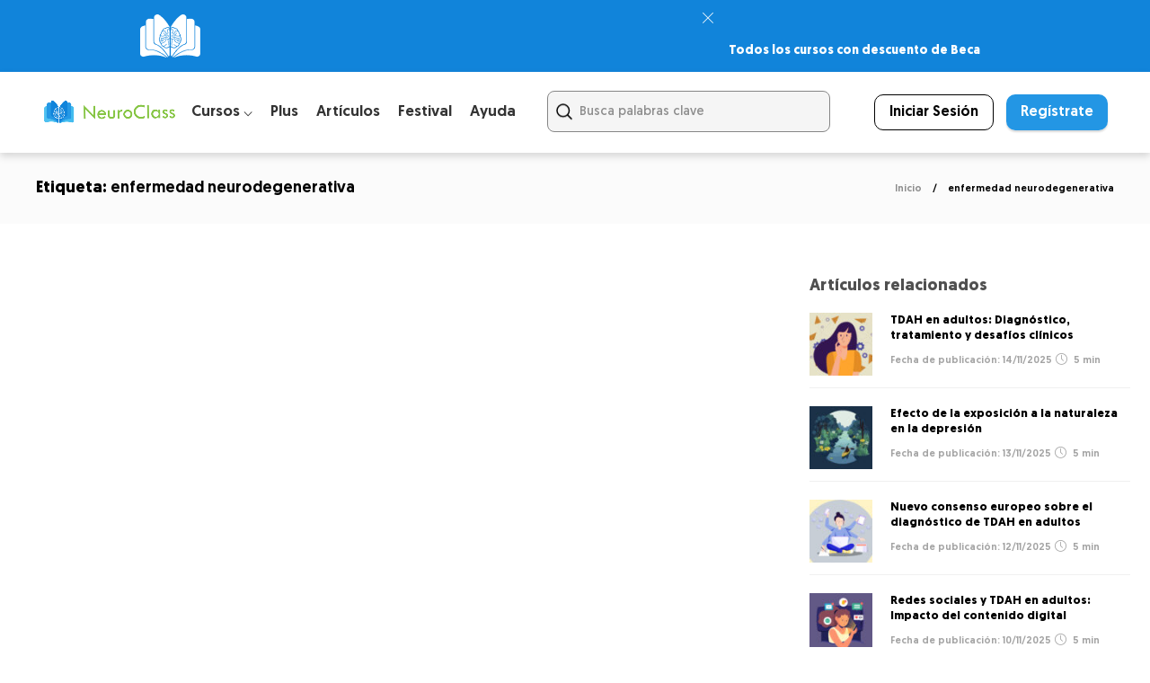

--- FILE ---
content_type: text/html; charset=UTF-8
request_url: https://neuro-class.com/tag/enfermedad-neurodegenerativa/
body_size: 81594
content:
<!DOCTYPE html>
<html lang="es">
<head><meta name="facebook-domain-verification" content="ivu644wl57efwzg7qjaqkidenzu8lq" />
	<meta charset="UTF-8"><script>if(navigator.userAgent.match(/MSIE|Internet Explorer/i)||navigator.userAgent.match(/Trident\/7\..*?rv:11/i)){var href=document.location.href;if(!href.match(/[?&]nowprocket/)){if(href.indexOf("?")==-1){if(href.indexOf("#")==-1){document.location.href=href+"?nowprocket=1"}else{document.location.href=href.replace("#","?nowprocket=1#")}}else{if(href.indexOf("#")==-1){document.location.href=href+"&nowprocket=1"}else{document.location.href=href.replace("#","&nowprocket=1#")}}}}</script><script>class RocketLazyLoadScripts{constructor(){this.v="1.2.5.1",this.triggerEvents=["keydown","mousedown","mousemove","touchmove","touchstart","touchend","wheel"],this.userEventHandler=this._triggerListener.bind(this),this.touchStartHandler=this._onTouchStart.bind(this),this.touchMoveHandler=this._onTouchMove.bind(this),this.touchEndHandler=this._onTouchEnd.bind(this),this.clickHandler=this._onClick.bind(this),this.interceptedClicks=[],this.interceptedClickListeners=[],this._interceptClickListeners(this),window.addEventListener("pageshow",e=>{this.persisted=e.persisted,this.everythingLoaded&&this._triggerLastFunctions()}),document.addEventListener("DOMContentLoaded",()=>{this._preconnect3rdParties()}),this.delayedScripts={normal:[],async:[],defer:[]},this.trash=[],this.allJQueries=[]}_addUserInteractionListener(e){if(document.hidden){e._triggerListener();return}this.triggerEvents.forEach(t=>window.addEventListener(t,e.userEventHandler,{passive:!0})),window.addEventListener("touchstart",e.touchStartHandler,{passive:!0}),window.addEventListener("mousedown",e.touchStartHandler),document.addEventListener("visibilitychange",e.userEventHandler)}_removeUserInteractionListener(){this.triggerEvents.forEach(e=>window.removeEventListener(e,this.userEventHandler,{passive:!0})),document.removeEventListener("visibilitychange",this.userEventHandler)}_onTouchStart(e){"HTML"!==e.target.tagName&&(window.addEventListener("touchend",this.touchEndHandler),window.addEventListener("mouseup",this.touchEndHandler),window.addEventListener("touchmove",this.touchMoveHandler,{passive:!0}),window.addEventListener("mousemove",this.touchMoveHandler),e.target.addEventListener("click",this.clickHandler),this._disableOtherEventListeners(e.target,!0),this._renameDOMAttribute(e.target,"onclick","rocket-onclick"),this._pendingClickStarted())}_onTouchMove(e){window.removeEventListener("touchend",this.touchEndHandler),window.removeEventListener("mouseup",this.touchEndHandler),window.removeEventListener("touchmove",this.touchMoveHandler,{passive:!0}),window.removeEventListener("mousemove",this.touchMoveHandler),e.target.removeEventListener("click",this.clickHandler),this._disableOtherEventListeners(e.target,!1),this._renameDOMAttribute(e.target,"rocket-onclick","onclick"),this._pendingClickFinished()}_onTouchEnd(){window.removeEventListener("touchend",this.touchEndHandler),window.removeEventListener("mouseup",this.touchEndHandler),window.removeEventListener("touchmove",this.touchMoveHandler,{passive:!0}),window.removeEventListener("mousemove",this.touchMoveHandler)}_onClick(e){e.target.removeEventListener("click",this.clickHandler),this._disableOtherEventListeners(e.target,!1),this._renameDOMAttribute(e.target,"rocket-onclick","onclick"),this.interceptedClicks.push(e),e.preventDefault(),e.stopPropagation(),e.stopImmediatePropagation(),this._pendingClickFinished()}_replayClicks(){window.removeEventListener("touchstart",this.touchStartHandler,{passive:!0}),window.removeEventListener("mousedown",this.touchStartHandler),this.interceptedClicks.forEach(e=>{e.target.dispatchEvent(new MouseEvent("click",{view:e.view,bubbles:!0,cancelable:!0}))})}_interceptClickListeners(e){EventTarget.prototype.addEventListenerBase=EventTarget.prototype.addEventListener,EventTarget.prototype.addEventListener=function(t,i,r){"click"!==t||e.windowLoaded||i===e.clickHandler||e.interceptedClickListeners.push({target:this,func:i,options:r}),(this||window).addEventListenerBase(t,i,r)}}_disableOtherEventListeners(e,t){this.interceptedClickListeners.forEach(i=>{i.target===e&&(t?e.removeEventListener("click",i.func,i.options):e.addEventListener("click",i.func,i.options))}),e.parentNode!==document.documentElement&&this._disableOtherEventListeners(e.parentNode,t)}_waitForPendingClicks(){return new Promise(e=>{this._isClickPending?this._pendingClickFinished=e:e()})}_pendingClickStarted(){this._isClickPending=!0}_pendingClickFinished(){this._isClickPending=!1}_renameDOMAttribute(e,t,i){e.hasAttribute&&e.hasAttribute(t)&&(event.target.setAttribute(i,event.target.getAttribute(t)),event.target.removeAttribute(t))}_triggerListener(){this._removeUserInteractionListener(this),"loading"===document.readyState?document.addEventListener("DOMContentLoaded",this._loadEverythingNow.bind(this)):this._loadEverythingNow()}_preconnect3rdParties(){let e=[];document.querySelectorAll("script[type=rocketlazyloadscript][data-rocket-src]").forEach(t=>{let i=t.getAttribute("data-rocket-src");if(i&&0!==i.indexOf("data:")){0===i.indexOf("//")&&(i=location.protocol+i);try{let r=new URL(i).origin;r!==location.origin&&e.push({src:r,crossOrigin:t.crossOrigin||"module"===t.getAttribute("data-rocket-type")})}catch(n){}}}),e=[...new Map(e.map(e=>[JSON.stringify(e),e])).values()],this._batchInjectResourceHints(e,"preconnect")}async _loadEverythingNow(){this.lastBreath=Date.now(),this._delayEventListeners(this),this._delayJQueryReady(this),this._handleDocumentWrite(),this._registerAllDelayedScripts(),this._preloadAllScripts(),await this._loadScriptsFromList(this.delayedScripts.normal),await this._loadScriptsFromList(this.delayedScripts.defer),await this._loadScriptsFromList(this.delayedScripts.async);try{await this._triggerDOMContentLoaded(),await this._pendingWebpackRequests(this),await this._triggerWindowLoad()}catch(e){console.error(e)}window.dispatchEvent(new Event("rocket-allScriptsLoaded")),this.everythingLoaded=!0,this._waitForPendingClicks().then(()=>{this._replayClicks()}),this._emptyTrash()}_registerAllDelayedScripts(){document.querySelectorAll("script[type=rocketlazyloadscript]").forEach(e=>{e.hasAttribute("data-rocket-src")?e.hasAttribute("async")&&!1!==e.async?this.delayedScripts.async.push(e):e.hasAttribute("defer")&&!1!==e.defer||"module"===e.getAttribute("data-rocket-type")?this.delayedScripts.defer.push(e):this.delayedScripts.normal.push(e):this.delayedScripts.normal.push(e)})}async _transformScript(e){if(await this._littleBreath(),!0===e.noModule&&"noModule"in HTMLScriptElement.prototype){e.setAttribute("data-rocket-status","skipped");return}return new Promise(t=>{let i;function r(){(i||e).setAttribute("data-rocket-status","executed"),t()}try{if(navigator.userAgent.indexOf("Firefox/")>0||""===navigator.vendor)i=document.createElement("script"),[...e.attributes].forEach(e=>{let t=e.nodeName;"type"!==t&&("data-rocket-type"===t&&(t="type"),"data-rocket-src"===t&&(t="src"),i.setAttribute(t,e.nodeValue))}),e.text&&(i.text=e.text),i.hasAttribute("src")?(i.addEventListener("load",r),i.addEventListener("error",function(){i.setAttribute("data-rocket-status","failed"),t()}),setTimeout(()=>{i.isConnected||t()},1)):(i.text=e.text,r()),e.parentNode.replaceChild(i,e);else{let n=e.getAttribute("data-rocket-type"),s=e.getAttribute("data-rocket-src");n?(e.type=n,e.removeAttribute("data-rocket-type")):e.removeAttribute("type"),e.addEventListener("load",r),e.addEventListener("error",function(){e.setAttribute("data-rocket-status","failed"),t()}),s?(e.removeAttribute("data-rocket-src"),e.src=s):e.src="data:text/javascript;base64,"+window.btoa(unescape(encodeURIComponent(e.text)))}}catch(a){e.setAttribute("data-rocket-status","failed"),t()}})}async _loadScriptsFromList(e){let t=e.shift();return t&&t.isConnected?(await this._transformScript(t),this._loadScriptsFromList(e)):Promise.resolve()}_preloadAllScripts(){this._batchInjectResourceHints([...this.delayedScripts.normal,...this.delayedScripts.defer,...this.delayedScripts.async],"preload")}_batchInjectResourceHints(e,t){var i=document.createDocumentFragment();e.forEach(e=>{let r=e.getAttribute&&e.getAttribute("data-rocket-src")||e.src;if(r){let n=document.createElement("link");n.href=r,n.rel=t,"preconnect"!==t&&(n.as="script"),e.getAttribute&&"module"===e.getAttribute("data-rocket-type")&&(n.crossOrigin=!0),e.crossOrigin&&(n.crossOrigin=e.crossOrigin),e.integrity&&(n.integrity=e.integrity),i.appendChild(n),this.trash.push(n)}}),document.head.appendChild(i)}_delayEventListeners(e){let t={};function i(i,r){return t[r].eventsToRewrite.indexOf(i)>=0&&!e.everythingLoaded?"rocket-"+i:i}function r(e,r){var n;!t[n=e]&&(t[n]={originalFunctions:{add:n.addEventListener,remove:n.removeEventListener},eventsToRewrite:[]},n.addEventListener=function(){arguments[0]=i(arguments[0],n),t[n].originalFunctions.add.apply(n,arguments)},n.removeEventListener=function(){arguments[0]=i(arguments[0],n),t[n].originalFunctions.remove.apply(n,arguments)}),t[e].eventsToRewrite.push(r)}function n(t,i){let r=t[i];t[i]=null,Object.defineProperty(t,i,{get:()=>r||function(){},set(n){e.everythingLoaded?r=n:t["rocket"+i]=r=n}})}r(document,"DOMContentLoaded"),r(window,"DOMContentLoaded"),r(window,"load"),r(window,"pageshow"),r(document,"readystatechange"),n(document,"onreadystatechange"),n(window,"onload"),n(window,"onpageshow")}_delayJQueryReady(e){let t;function i(t){return e.everythingLoaded?t:t.split(" ").map(e=>"load"===e||0===e.indexOf("load.")?"rocket-jquery-load":e).join(" ")}function r(r){if(r&&r.fn&&!e.allJQueries.includes(r)){r.fn.ready=r.fn.init.prototype.ready=function(t){return e.domReadyFired?t.bind(document)(r):document.addEventListener("rocket-DOMContentLoaded",()=>t.bind(document)(r)),r([])};let n=r.fn.on;r.fn.on=r.fn.init.prototype.on=function(){return this[0]===window&&("string"==typeof arguments[0]||arguments[0]instanceof String?arguments[0]=i(arguments[0]):"object"==typeof arguments[0]&&Object.keys(arguments[0]).forEach(e=>{let t=arguments[0][e];delete arguments[0][e],arguments[0][i(e)]=t})),n.apply(this,arguments),this},e.allJQueries.push(r)}t=r}r(window.jQuery),Object.defineProperty(window,"jQuery",{get:()=>t,set(e){r(e)}})}async _pendingWebpackRequests(e){let t=document.querySelector("script[data-webpack]");async function i(){return new Promise(e=>{t.addEventListener("load",e),t.addEventListener("error",e)})}t&&(await i(),await e._requestAnimFrame(),await e._pendingWebpackRequests(e))}async _triggerDOMContentLoaded(){this.domReadyFired=!0,await this._littleBreath(),document.dispatchEvent(new Event("rocket-readystatechange")),await this._littleBreath(),document.rocketonreadystatechange&&document.rocketonreadystatechange(),await this._littleBreath(),document.dispatchEvent(new Event("rocket-DOMContentLoaded")),await this._littleBreath(),window.dispatchEvent(new Event("rocket-DOMContentLoaded"))}async _triggerWindowLoad(){await this._littleBreath(),document.dispatchEvent(new Event("rocket-readystatechange")),await this._littleBreath(),document.rocketonreadystatechange&&document.rocketonreadystatechange(),await this._littleBreath(),window.dispatchEvent(new Event("rocket-load")),await this._littleBreath(),window.rocketonload&&window.rocketonload(),await this._littleBreath(),this.allJQueries.forEach(e=>e(window).trigger("rocket-jquery-load")),await this._littleBreath();let e=new Event("rocket-pageshow");e.persisted=this.persisted,window.dispatchEvent(e),await this._littleBreath(),window.rocketonpageshow&&window.rocketonpageshow({persisted:this.persisted}),this.windowLoaded=!0}_triggerLastFunctions(){document.onreadystatechange&&document.onreadystatechange(),window.onload&&window.onload(),window.onpageshow&&window.onpageshow({persisted:this.persisted})}_handleDocumentWrite(){let e=new Map;document.write=document.writeln=function(t){let i=document.currentScript;i||console.error("WPRocket unable to document.write this: "+t);let r=document.createRange(),n=i.parentElement,s=e.get(i);void 0===s&&(s=i.nextSibling,e.set(i,s));let a=document.createDocumentFragment();r.setStart(a,0),a.appendChild(r.createContextualFragment(t)),n.insertBefore(a,s)}}async _littleBreath(){Date.now()-this.lastBreath>45&&(await this._requestAnimFrame(),this.lastBreath=Date.now())}async _requestAnimFrame(){return document.hidden?new Promise(e=>setTimeout(e)):new Promise(e=>requestAnimationFrame(e))}_emptyTrash(){this.trash.forEach(e=>e.remove())}static run(){let e=new RocketLazyLoadScripts;e._addUserInteractionListener(e)}}RocketLazyLoadScripts.run();</script>
	<!-- Google Tag Manager -->
<script type="rocketlazyloadscript">(function(w,d,s,l,i){w[l]=w[l]||[];w[l].push({'gtm.start':
new Date().getTime(),event:'gtm.js'});var f=d.getElementsByTagName(s)[0],
j=d.createElement(s),dl=l!='dataLayer'?'&l='+l:'';j.async=true;j.src=
'https://www.googletagmanager.com/gtm.js?id='+i+dl;f.parentNode.insertBefore(j,f);
})(window,document,'script','dataLayer','GTM-MJ9VT4G');</script>
<!-- End Google Tag Manager -->
	
			<meta name="viewport" content="width=device-width, initial-scale=1">
		<meta name='robots' content='index, follow, max-image-preview:large, max-snippet:-1, max-video-preview:-1' />
	<style>img:is([sizes="auto" i], [sizes^="auto," i]) { contain-intrinsic-size: 3000px 1500px }</style>
	
	<!-- This site is optimized with the Yoast SEO Premium plugin v22.7 (Yoast SEO v22.7) - https://yoast.com/wordpress/plugins/seo/ -->
	<title>enfermedad neurodegenerativa Archives - NeuroClass</title><link rel="preload" as="style" href="https://fonts.googleapis.com/css?family=Abril%20Fatface%3Aregular%7CMontserrat%3A300%2C400%2C400i%2C700%7COpen%20Sans%3A300%2C400%2C400i%2C700%7COpen%20Sans%7CMontserrat%3A700&#038;subset=latin&#038;display=swap" /><link rel="stylesheet" href="https://fonts.googleapis.com/css?family=Abril%20Fatface%3Aregular%7CMontserrat%3A300%2C400%2C400i%2C700%7COpen%20Sans%3A300%2C400%2C400i%2C700%7COpen%20Sans%7CMontserrat%3A700&#038;subset=latin&#038;display=swap" media="print" onload="this.media='all'" /><noscript><link rel="stylesheet" href="https://fonts.googleapis.com/css?family=Abril%20Fatface%3Aregular%7CMontserrat%3A300%2C400%2C400i%2C700%7COpen%20Sans%3A300%2C400%2C400i%2C700%7COpen%20Sans%7CMontserrat%3A700&#038;subset=latin&#038;display=swap" /></noscript>
<link rel="preload" as="font" href="https://neuro-class.com/wp-content/plugins/woocommerce/assets/fonts/WooCommerce.woff" crossorigin>
<link rel="preload" as="font" href="https://neuro-class.com/wp-content/themes/gillion-child/fonts/geomanist/Geomanist-Medium.woff2" crossorigin>
<link rel="preload" as="font" href="https://neuro-class.com/wp-content/themes/gillion-child/fonts/geomanist/Geomanist-Bold.woff2" crossorigin>
<link rel="preload" as="font" href="https://neuro-class.com/wp-content/themes/gillion-child/fonts/geomanist/Geomanist-LightItalic.woff2" crossorigin>
<link rel="preload" as="font" href="https://neuro-class.com/wp-content/themes/gillion-child/fonts/geomanist/Geomanist-MediumItalic.woff2" crossorigin>
<link rel="preload" as="font" href="https://neuro-class.com/wp-content/themes/gillion-child/fonts/geomanist/Geomanist-Light.woff2" crossorigin>
<link rel="preload" as="font" href="https://neuro-class.com/wp-content/themes/gillion-child/fonts/geomanist/Geomanist-Book.woff2" crossorigin>
<link rel="preload" as="font" href="https://neuro-class.com/wp-content/plugins/sfwd-lms/themes/ld30/assets/fonts/ld-icons.ttf?e0vk6b" crossorigin>
<link rel="preload" as="font" href="https://neuro-class.com/wp-content/themes/gillion/fonts/fontawesome-webfont.woff2?v=4.7.0" crossorigin>
<link rel="preload" as="font" href="https://neuro-class.com/wp-content/themes/gillion/fonts/Simple-Line-Icons.ttf?ver=2.2.2" crossorigin>
<link rel="preload" as="font" href="https://neuro-class.com/wp-content/themes/gillion/fonts/themify.woff?-fvbane" crossorigin>
<link rel="preload" as="font" href="https://neuro-class.com/wp-content/plugins/ultimate-carousel-for-visual-composer-pro/css/fonts/slick.woff" crossorigin>
	<link rel="canonical" href="https://neuro-class.com/tag/enfermedad-neurodegenerativa/" />
	<meta property="og:locale" content="es_ES" />
	<meta property="og:type" content="article" />
	<meta property="og:title" content="enfermedad neurodegenerativa Archives" />
	<meta property="og:url" content="https://neuro-class.com/tag/enfermedad-neurodegenerativa/" />
	<meta property="og:site_name" content="NeuroClass" />
	<meta name="twitter:card" content="summary_large_image" />
	<meta name="twitter:site" content="@neuroclass1" />
	<script type="application/ld+json" class="yoast-schema-graph">{"@context":"https://schema.org","@graph":[{"@type":"CollectionPage","@id":"https://neuro-class.com/tag/enfermedad-neurodegenerativa/","url":"https://neuro-class.com/tag/enfermedad-neurodegenerativa/","name":"enfermedad neurodegenerativa Archives - NeuroClass","isPartOf":{"@id":"https://neuro-class.com/#website"},"primaryImageOfPage":{"@id":"https://neuro-class.com/tag/enfermedad-neurodegenerativa/#primaryimage"},"image":{"@id":"https://neuro-class.com/tag/enfermedad-neurodegenerativa/#primaryimage"},"thumbnailUrl":"https://neuro-class.com/wp-content/uploads/2024/09/estres-y-cerebro-01-scaled.jpg","breadcrumb":{"@id":"https://neuro-class.com/tag/enfermedad-neurodegenerativa/#breadcrumb"},"inLanguage":"es"},{"@type":"ImageObject","inLanguage":"es","@id":"https://neuro-class.com/tag/enfermedad-neurodegenerativa/#primaryimage","url":"https://neuro-class.com/wp-content/uploads/2024/09/estres-y-cerebro-01-scaled.jpg","contentUrl":"https://neuro-class.com/wp-content/uploads/2024/09/estres-y-cerebro-01-scaled.jpg","width":2560,"height":1082},{"@type":"BreadcrumbList","@id":"https://neuro-class.com/tag/enfermedad-neurodegenerativa/#breadcrumb","itemListElement":[{"@type":"ListItem","position":1,"name":"Home","item":"https://neuro-class.com/"},{"@type":"ListItem","position":2,"name":"enfermedad neurodegenerativa"}]},{"@type":"WebSite","@id":"https://neuro-class.com/#website","url":"https://neuro-class.com/","name":"NeuroClass","description":"Cursos de Psicología Online","publisher":{"@id":"https://neuro-class.com/#organization"},"potentialAction":[{"@type":"SearchAction","target":{"@type":"EntryPoint","urlTemplate":"https://neuro-class.com/?s={search_term_string}"},"query-input":"required name=search_term_string"}],"inLanguage":"es"},{"@type":"Organization","@id":"https://neuro-class.com/#organization","name":"NeuroClass","url":"https://neuro-class.com/","logo":{"@type":"ImageObject","inLanguage":"es","@id":"https://neuro-class.com/#/schema/logo/image/","url":"https://neuro-class.com/wp-content/uploads/2022/01/logodefinitivoneuroclass-2.jpg","contentUrl":"https://neuro-class.com/wp-content/uploads/2022/01/logodefinitivoneuroclass-2.jpg","width":1417,"height":1417,"caption":"NeuroClass"},"image":{"@id":"https://neuro-class.com/#/schema/logo/image/"},"sameAs":["https://www.facebook.com/neuroclass1/","https://x.com/neuroclass1","https://www.instagram.com/neuro_class/?hl=es","https://uy.linkedin.com/company/neuroclass"]}]}</script>
	<!-- / Yoast SEO Premium plugin. -->


<script type="rocketlazyloadscript" data-rocket-type='application/javascript'  id='pys-version-script'>console.log('PixelYourSite Free version 11.1.3');</script>
<link rel='dns-prefetch' href='//www.google.com' />
<link href='https://fonts.gstatic.com' crossorigin rel='preconnect' />
<link rel="alternate" type="application/rss+xml" title="NeuroClass &raquo; Feed" href="https://neuro-class.com/feed/" />
<link rel="alternate" type="application/rss+xml" title="NeuroClass &raquo; Feed de los comentarios" href="https://neuro-class.com/comments/feed/" />
<link rel="alternate" type="application/rss+xml" title="NeuroClass &raquo; Etiqueta enfermedad neurodegenerativa del feed" href="https://neuro-class.com/tag/enfermedad-neurodegenerativa/feed/" />
<link rel='stylesheet' id='woocommerce-multi-currency-css' href='https://neuro-class.com/wp-content/plugins/woocommerce-multi-currency/css/woocommerce-multi-currency.min.css?ver=2.1.36' type='text/css' media='all' />
<style id='woocommerce-multi-currency-inline-css' type='text/css'>
.woocommerce-multi-currency .wmc-list-currencies .wmc-currency.wmc-active,.woocommerce-multi-currency .wmc-list-currencies .wmc-currency:hover {background: #1084db !important;}
		.woocommerce-multi-currency .wmc-list-currencies .wmc-currency,.woocommerce-multi-currency .wmc-title, .woocommerce-multi-currency.wmc-price-switcher a {background: #212121 !important;}
		.woocommerce-multi-currency .wmc-title, .woocommerce-multi-currency .wmc-list-currencies .wmc-currency span,.woocommerce-multi-currency .wmc-list-currencies .wmc-currency a,.woocommerce-multi-currency.wmc-price-switcher a {color: #ffffff !important;}.woocommerce-multi-currency.wmc-shortcode .wmc-currency{background-color:#ffffff;color:#212121}.woocommerce-multi-currency.wmc-shortcode .wmc-currency.wmc-active,.woocommerce-multi-currency.wmc-shortcode .wmc-current-currency{background-color:#ffffff;color:#212121}.woocommerce-multi-currency.wmc-shortcode.vertical-currency-symbols-circle:not(.wmc-currency-trigger-click) .wmc-currency-wrapper:hover .wmc-sub-currency,.woocommerce-multi-currency.wmc-shortcode.vertical-currency-symbols-circle.wmc-currency-trigger-click .wmc-sub-currency{animation: height_slide 800ms;}@keyframes height_slide {0% {height: 0;} 100% {height: 800%;} }
</style>
<link data-minify="1" rel='stylesheet' id='ht_ctc_main_css-css' href='https://neuro-class.com/wp-content/cache/min/1/wp-content/plugins/click-to-chat-for-whatsapp/new/inc/assets/css/main.css?ver=1763153034' type='text/css' media='all' />
<link rel='stylesheet' id='sweetalert2-css' href='https://neuro-class.com/wp-content/plugins/user-registration-pro/assets/css/sweetalert2/sweetalert2.min.css?ver=10.16.7' type='text/css' media='all' />
<link data-minify="1" rel='stylesheet' id='user-registration-general-css' href='https://neuro-class.com/wp-content/cache/background-css/neuro-class.com/wp-content/cache/min/1/wp-content/plugins/user-registration-pro/assets/css/user-registration.css?ver=1763153034&wpr_t=1763258993' type='text/css' media='all' />
<link data-minify="1" rel='stylesheet' id='user-registration-smallscreen-css' href='https://neuro-class.com/wp-content/cache/min/1/wp-content/plugins/user-registration-pro/assets/css/user-registration-smallscreen.css?ver=1763153034' type='text/css' media='only screen and (max-width: 768px)' />
<link data-minify="1" rel='stylesheet' id='user-registration-my-account-layout-css' href='https://neuro-class.com/wp-content/cache/background-css/neuro-class.com/wp-content/cache/min/1/wp-content/plugins/user-registration-pro/assets/css/my-account-layout.css?ver=1763153034&wpr_t=1763258993' type='text/css' media='all' />
<link data-minify="1" rel='stylesheet' id='dashicons-css' href='https://neuro-class.com/wp-content/cache/min/1/wp-includes/css/dashicons.min.css?ver=1763153034' type='text/css' media='all' />
<link rel='stylesheet' id='wp-block-library-css' href='https://neuro-class.com/wp-includes/css/dist/block-library/style.min.css?ver=6.8.3' type='text/css' media='all' />
<style id='classic-theme-styles-inline-css' type='text/css'>
/*! This file is auto-generated */
.wp-block-button__link{color:#fff;background-color:#32373c;border-radius:9999px;box-shadow:none;text-decoration:none;padding:calc(.667em + 2px) calc(1.333em + 2px);font-size:1.125em}.wp-block-file__button{background:#32373c;color:#fff;text-decoration:none}
</style>
<style id='co-authors-plus-coauthors-style-inline-css' type='text/css'>
.wp-block-co-authors-plus-coauthors.is-layout-flow [class*=wp-block-co-authors-plus]{display:inline}

</style>
<style id='co-authors-plus-avatar-style-inline-css' type='text/css'>
.wp-block-co-authors-plus-avatar :where(img){height:auto;max-width:100%;vertical-align:bottom}.wp-block-co-authors-plus-coauthors.is-layout-flow .wp-block-co-authors-plus-avatar :where(img){vertical-align:middle}.wp-block-co-authors-plus-avatar:is(.alignleft,.alignright){display:table}.wp-block-co-authors-plus-avatar.aligncenter{display:table;margin-inline:auto}

</style>
<style id='co-authors-plus-image-style-inline-css' type='text/css'>
.wp-block-co-authors-plus-image{margin-bottom:0}.wp-block-co-authors-plus-image :where(img){height:auto;max-width:100%;vertical-align:bottom}.wp-block-co-authors-plus-coauthors.is-layout-flow .wp-block-co-authors-plus-image :where(img){vertical-align:middle}.wp-block-co-authors-plus-image:is(.alignfull,.alignwide) :where(img){width:100%}.wp-block-co-authors-plus-image:is(.alignleft,.alignright){display:table}.wp-block-co-authors-plus-image.aligncenter{display:table;margin-inline:auto}

</style>
<style id='safe-svg-svg-icon-style-inline-css' type='text/css'>
.safe-svg-cover{text-align:center}.safe-svg-cover .safe-svg-inside{display:inline-block;max-width:100%}.safe-svg-cover svg{height:100%;max-height:100%;max-width:100%;width:100%}

</style>
<link data-minify="1" rel='stylesheet' id='mpp_gutenberg-css' href='https://neuro-class.com/wp-content/cache/min/1/wp-content/plugins/metronet-profile-picture/dist/blocks.style.build.css?ver=1763153034' type='text/css' media='all' />
<style id='global-styles-inline-css' type='text/css'>
:root{--wp--preset--aspect-ratio--square: 1;--wp--preset--aspect-ratio--4-3: 4/3;--wp--preset--aspect-ratio--3-4: 3/4;--wp--preset--aspect-ratio--3-2: 3/2;--wp--preset--aspect-ratio--2-3: 2/3;--wp--preset--aspect-ratio--16-9: 16/9;--wp--preset--aspect-ratio--9-16: 9/16;--wp--preset--color--black: #000000;--wp--preset--color--cyan-bluish-gray: #abb8c3;--wp--preset--color--white: #ffffff;--wp--preset--color--pale-pink: #f78da7;--wp--preset--color--vivid-red: #cf2e2e;--wp--preset--color--luminous-vivid-orange: #ff6900;--wp--preset--color--luminous-vivid-amber: #fcb900;--wp--preset--color--light-green-cyan: #7bdcb5;--wp--preset--color--vivid-green-cyan: #00d084;--wp--preset--color--pale-cyan-blue: #8ed1fc;--wp--preset--color--vivid-cyan-blue: #0693e3;--wp--preset--color--vivid-purple: #9b51e0;--wp--preset--gradient--vivid-cyan-blue-to-vivid-purple: linear-gradient(135deg,rgba(6,147,227,1) 0%,rgb(155,81,224) 100%);--wp--preset--gradient--light-green-cyan-to-vivid-green-cyan: linear-gradient(135deg,rgb(122,220,180) 0%,rgb(0,208,130) 100%);--wp--preset--gradient--luminous-vivid-amber-to-luminous-vivid-orange: linear-gradient(135deg,rgba(252,185,0,1) 0%,rgba(255,105,0,1) 100%);--wp--preset--gradient--luminous-vivid-orange-to-vivid-red: linear-gradient(135deg,rgba(255,105,0,1) 0%,rgb(207,46,46) 100%);--wp--preset--gradient--very-light-gray-to-cyan-bluish-gray: linear-gradient(135deg,rgb(238,238,238) 0%,rgb(169,184,195) 100%);--wp--preset--gradient--cool-to-warm-spectrum: linear-gradient(135deg,rgb(74,234,220) 0%,rgb(151,120,209) 20%,rgb(207,42,186) 40%,rgb(238,44,130) 60%,rgb(251,105,98) 80%,rgb(254,248,76) 100%);--wp--preset--gradient--blush-light-purple: linear-gradient(135deg,rgb(255,206,236) 0%,rgb(152,150,240) 100%);--wp--preset--gradient--blush-bordeaux: linear-gradient(135deg,rgb(254,205,165) 0%,rgb(254,45,45) 50%,rgb(107,0,62) 100%);--wp--preset--gradient--luminous-dusk: linear-gradient(135deg,rgb(255,203,112) 0%,rgb(199,81,192) 50%,rgb(65,88,208) 100%);--wp--preset--gradient--pale-ocean: linear-gradient(135deg,rgb(255,245,203) 0%,rgb(182,227,212) 50%,rgb(51,167,181) 100%);--wp--preset--gradient--electric-grass: linear-gradient(135deg,rgb(202,248,128) 0%,rgb(113,206,126) 100%);--wp--preset--gradient--midnight: linear-gradient(135deg,rgb(2,3,129) 0%,rgb(40,116,252) 100%);--wp--preset--font-size--small: 13px;--wp--preset--font-size--medium: 20px;--wp--preset--font-size--large: 36px;--wp--preset--font-size--x-large: 42px;--wp--preset--font-family--inter: "Inter", sans-serif;--wp--preset--font-family--cardo: Cardo;--wp--preset--spacing--20: 0.44rem;--wp--preset--spacing--30: 0.67rem;--wp--preset--spacing--40: 1rem;--wp--preset--spacing--50: 1.5rem;--wp--preset--spacing--60: 2.25rem;--wp--preset--spacing--70: 3.38rem;--wp--preset--spacing--80: 5.06rem;--wp--preset--shadow--natural: 6px 6px 9px rgba(0, 0, 0, 0.2);--wp--preset--shadow--deep: 12px 12px 50px rgba(0, 0, 0, 0.4);--wp--preset--shadow--sharp: 6px 6px 0px rgba(0, 0, 0, 0.2);--wp--preset--shadow--outlined: 6px 6px 0px -3px rgba(255, 255, 255, 1), 6px 6px rgba(0, 0, 0, 1);--wp--preset--shadow--crisp: 6px 6px 0px rgba(0, 0, 0, 1);}:where(.is-layout-flex){gap: 0.5em;}:where(.is-layout-grid){gap: 0.5em;}body .is-layout-flex{display: flex;}.is-layout-flex{flex-wrap: wrap;align-items: center;}.is-layout-flex > :is(*, div){margin: 0;}body .is-layout-grid{display: grid;}.is-layout-grid > :is(*, div){margin: 0;}:where(.wp-block-columns.is-layout-flex){gap: 2em;}:where(.wp-block-columns.is-layout-grid){gap: 2em;}:where(.wp-block-post-template.is-layout-flex){gap: 1.25em;}:where(.wp-block-post-template.is-layout-grid){gap: 1.25em;}.has-black-color{color: var(--wp--preset--color--black) !important;}.has-cyan-bluish-gray-color{color: var(--wp--preset--color--cyan-bluish-gray) !important;}.has-white-color{color: var(--wp--preset--color--white) !important;}.has-pale-pink-color{color: var(--wp--preset--color--pale-pink) !important;}.has-vivid-red-color{color: var(--wp--preset--color--vivid-red) !important;}.has-luminous-vivid-orange-color{color: var(--wp--preset--color--luminous-vivid-orange) !important;}.has-luminous-vivid-amber-color{color: var(--wp--preset--color--luminous-vivid-amber) !important;}.has-light-green-cyan-color{color: var(--wp--preset--color--light-green-cyan) !important;}.has-vivid-green-cyan-color{color: var(--wp--preset--color--vivid-green-cyan) !important;}.has-pale-cyan-blue-color{color: var(--wp--preset--color--pale-cyan-blue) !important;}.has-vivid-cyan-blue-color{color: var(--wp--preset--color--vivid-cyan-blue) !important;}.has-vivid-purple-color{color: var(--wp--preset--color--vivid-purple) !important;}.has-black-background-color{background-color: var(--wp--preset--color--black) !important;}.has-cyan-bluish-gray-background-color{background-color: var(--wp--preset--color--cyan-bluish-gray) !important;}.has-white-background-color{background-color: var(--wp--preset--color--white) !important;}.has-pale-pink-background-color{background-color: var(--wp--preset--color--pale-pink) !important;}.has-vivid-red-background-color{background-color: var(--wp--preset--color--vivid-red) !important;}.has-luminous-vivid-orange-background-color{background-color: var(--wp--preset--color--luminous-vivid-orange) !important;}.has-luminous-vivid-amber-background-color{background-color: var(--wp--preset--color--luminous-vivid-amber) !important;}.has-light-green-cyan-background-color{background-color: var(--wp--preset--color--light-green-cyan) !important;}.has-vivid-green-cyan-background-color{background-color: var(--wp--preset--color--vivid-green-cyan) !important;}.has-pale-cyan-blue-background-color{background-color: var(--wp--preset--color--pale-cyan-blue) !important;}.has-vivid-cyan-blue-background-color{background-color: var(--wp--preset--color--vivid-cyan-blue) !important;}.has-vivid-purple-background-color{background-color: var(--wp--preset--color--vivid-purple) !important;}.has-black-border-color{border-color: var(--wp--preset--color--black) !important;}.has-cyan-bluish-gray-border-color{border-color: var(--wp--preset--color--cyan-bluish-gray) !important;}.has-white-border-color{border-color: var(--wp--preset--color--white) !important;}.has-pale-pink-border-color{border-color: var(--wp--preset--color--pale-pink) !important;}.has-vivid-red-border-color{border-color: var(--wp--preset--color--vivid-red) !important;}.has-luminous-vivid-orange-border-color{border-color: var(--wp--preset--color--luminous-vivid-orange) !important;}.has-luminous-vivid-amber-border-color{border-color: var(--wp--preset--color--luminous-vivid-amber) !important;}.has-light-green-cyan-border-color{border-color: var(--wp--preset--color--light-green-cyan) !important;}.has-vivid-green-cyan-border-color{border-color: var(--wp--preset--color--vivid-green-cyan) !important;}.has-pale-cyan-blue-border-color{border-color: var(--wp--preset--color--pale-cyan-blue) !important;}.has-vivid-cyan-blue-border-color{border-color: var(--wp--preset--color--vivid-cyan-blue) !important;}.has-vivid-purple-border-color{border-color: var(--wp--preset--color--vivid-purple) !important;}.has-vivid-cyan-blue-to-vivid-purple-gradient-background{background: var(--wp--preset--gradient--vivid-cyan-blue-to-vivid-purple) !important;}.has-light-green-cyan-to-vivid-green-cyan-gradient-background{background: var(--wp--preset--gradient--light-green-cyan-to-vivid-green-cyan) !important;}.has-luminous-vivid-amber-to-luminous-vivid-orange-gradient-background{background: var(--wp--preset--gradient--luminous-vivid-amber-to-luminous-vivid-orange) !important;}.has-luminous-vivid-orange-to-vivid-red-gradient-background{background: var(--wp--preset--gradient--luminous-vivid-orange-to-vivid-red) !important;}.has-very-light-gray-to-cyan-bluish-gray-gradient-background{background: var(--wp--preset--gradient--very-light-gray-to-cyan-bluish-gray) !important;}.has-cool-to-warm-spectrum-gradient-background{background: var(--wp--preset--gradient--cool-to-warm-spectrum) !important;}.has-blush-light-purple-gradient-background{background: var(--wp--preset--gradient--blush-light-purple) !important;}.has-blush-bordeaux-gradient-background{background: var(--wp--preset--gradient--blush-bordeaux) !important;}.has-luminous-dusk-gradient-background{background: var(--wp--preset--gradient--luminous-dusk) !important;}.has-pale-ocean-gradient-background{background: var(--wp--preset--gradient--pale-ocean) !important;}.has-electric-grass-gradient-background{background: var(--wp--preset--gradient--electric-grass) !important;}.has-midnight-gradient-background{background: var(--wp--preset--gradient--midnight) !important;}.has-small-font-size{font-size: var(--wp--preset--font-size--small) !important;}.has-medium-font-size{font-size: var(--wp--preset--font-size--medium) !important;}.has-large-font-size{font-size: var(--wp--preset--font-size--large) !important;}.has-x-large-font-size{font-size: var(--wp--preset--font-size--x-large) !important;}
:where(.wp-block-post-template.is-layout-flex){gap: 1.25em;}:where(.wp-block-post-template.is-layout-grid){gap: 1.25em;}
:where(.wp-block-columns.is-layout-flex){gap: 2em;}:where(.wp-block-columns.is-layout-grid){gap: 2em;}
:root :where(.wp-block-pullquote){font-size: 1.5em;line-height: 1.6;}
</style>
<link data-minify="1" rel='stylesheet' id='redux-extendify-styles-css' href='https://neuro-class.com/wp-content/cache/min/1/wp-content/plugins/redux-framework/redux-core/assets/css/extendify-utilities.css?ver=1763153034' type='text/css' media='all' />
<link data-minify="1" rel='stylesheet' id='contact-form-7-css' href='https://neuro-class.com/wp-content/cache/min/1/wp-content/plugins/contact-form-7/includes/css/styles.css?ver=1763153034' type='text/css' media='all' />
<link rel='stylesheet' id='learndash_quiz_front_css-css' href='//neuro-class.com/wp-content/plugins/sfwd-lms/themes/legacy/templates/learndash_quiz_front.min.css?ver=4.3.0.2' type='text/css' media='all' />
<link rel='stylesheet' id='jquery-dropdown-css-css' href='//neuro-class.com/wp-content/plugins/sfwd-lms/assets/css/jquery.dropdown.min.css?ver=4.3.0.2' type='text/css' media='all' />
<link rel='stylesheet' id='learndash_lesson_video-css' href='//neuro-class.com/wp-content/plugins/sfwd-lms/themes/legacy/templates/learndash_lesson_video.min.css?ver=4.3.0.2' type='text/css' media='all' />
<style id='wpxpo-global-style-inline-css' type='text/css'>
:root {
			--preset-color1: #037fff;
			--preset-color2: #026fe0;
			--preset-color3: #071323;
			--preset-color4: #132133;
			--preset-color5: #34495e;
			--preset-color6: #787676;
			--preset-color7: #f0f2f3;
			--preset-color8: #f8f9fa;
			--preset-color9: #ffffff;
			}
</style>
<link data-minify="1" rel='stylesheet' id='woocommerce-layout-css' href='https://neuro-class.com/wp-content/cache/min/1/wp-content/plugins/woocommerce/assets/css/woocommerce-layout.css?ver=1763153034' type='text/css' media='all' />
<link data-minify="1" rel='stylesheet' id='woocommerce-smallscreen-css' href='https://neuro-class.com/wp-content/cache/min/1/wp-content/plugins/woocommerce/assets/css/woocommerce-smallscreen.css?ver=1763153034' type='text/css' media='only screen and (max-width: 768px)' />
<link data-minify="1" rel='stylesheet' id='woocommerce-general-css' href='https://neuro-class.com/wp-content/cache/background-css/neuro-class.com/wp-content/cache/min/1/wp-content/plugins/woocommerce/assets/css/woocommerce.css?ver=1763153034&wpr_t=1763258994' type='text/css' media='all' />
<style id='woocommerce-inline-inline-css' type='text/css'>
.woocommerce form .form-row .required { visibility: visible; }
</style>
<link rel='stylesheet' id='dgwt-wcas-style-css' href='https://neuro-class.com/wp-content/cache/background-css/neuro-class.com/wp-content/plugins/ajax-search-for-woocommerce/assets/css/style.min.css?ver=1.29.0&wpr_t=1763258994' type='text/css' media='all' />
<link data-minify="1" rel='stylesheet' id='geomanist-font-css-css' href='https://neuro-class.com/wp-content/cache/min/1/wp-content/themes/gillion-child/fonts/geomanist/stylesheet.css?ver=1763153034' type='text/css' media='all' />
<link data-minify="1" rel='stylesheet' id='learndash-front-css' href='https://neuro-class.com/wp-content/cache/min/1/wp-content/plugins/sfwd-lms/themes/ld30/assets/css/learndash.min.css?ver=1763153034' type='text/css' media='all' />
<style id='learndash-front-inline-css' type='text/css'>
		.learndash-wrapper .ld-item-list .ld-item-list-item.ld-is-next,
		.learndash-wrapper .wpProQuiz_content .wpProQuiz_questionListItem label:focus-within {
			border-color: #1082d8;
		}

		/*
		.learndash-wrapper a:not(.ld-button):not(#quiz_continue_link):not(.ld-focus-menu-link):not(.btn-blue):not(#quiz_continue_link):not(.ld-js-register-account):not(#ld-focus-mode-course-heading):not(#btn-join):not(.ld-item-name):not(.ld-table-list-item-preview):not(.ld-lesson-item-preview-heading),
		 */

		.learndash-wrapper .ld-breadcrumbs a,
		.learndash-wrapper .ld-lesson-item.ld-is-current-lesson .ld-lesson-item-preview-heading,
		.learndash-wrapper .ld-lesson-item.ld-is-current-lesson .ld-lesson-title,
		.learndash-wrapper .ld-primary-color-hover:hover,
		.learndash-wrapper .ld-primary-color,
		.learndash-wrapper .ld-primary-color-hover:hover,
		.learndash-wrapper .ld-primary-color,
		.learndash-wrapper .ld-tabs .ld-tabs-navigation .ld-tab.ld-active,
		.learndash-wrapper .ld-button.ld-button-transparent,
		.learndash-wrapper .ld-button.ld-button-reverse,
		.learndash-wrapper .ld-icon-certificate,
		.learndash-wrapper .ld-login-modal .ld-login-modal-login .ld-modal-heading,
		#wpProQuiz_user_content a,
		.learndash-wrapper .ld-item-list .ld-item-list-item a.ld-item-name:hover,
		.learndash-wrapper .ld-focus-comments__heading-actions .ld-expand-button,
		.learndash-wrapper .ld-focus-comments__heading a,
		.learndash-wrapper .ld-focus-comments .comment-respond a,
		.learndash-wrapper .ld-focus-comment .ld-comment-reply a.comment-reply-link:hover,
		.learndash-wrapper .ld-expand-button.ld-button-alternate {
			color: #1082d8 !important;
		}

		.learndash-wrapper .ld-focus-comment.bypostauthor>.ld-comment-wrapper,
		.learndash-wrapper .ld-focus-comment.role-group_leader>.ld-comment-wrapper,
		.learndash-wrapper .ld-focus-comment.role-administrator>.ld-comment-wrapper {
			background-color:rgba(16, 130, 216, 0.03) !important;
		}


		.learndash-wrapper .ld-primary-background,
		.learndash-wrapper .ld-tabs .ld-tabs-navigation .ld-tab.ld-active:after {
			background: #1082d8 !important;
		}



		.learndash-wrapper .ld-course-navigation .ld-lesson-item.ld-is-current-lesson .ld-status-incomplete,
		.learndash-wrapper .ld-focus-comment.bypostauthor:not(.ptype-sfwd-assignment) >.ld-comment-wrapper>.ld-comment-avatar img,
		.learndash-wrapper .ld-focus-comment.role-group_leader>.ld-comment-wrapper>.ld-comment-avatar img,
		.learndash-wrapper .ld-focus-comment.role-administrator>.ld-comment-wrapper>.ld-comment-avatar img {
			border-color: #1082d8 !important;
		}



		.learndash-wrapper .ld-loading::before {
			border-top:3px solid #1082d8 !important;
		}

		.learndash-wrapper .ld-button:hover:not(.learndash-link-previous-incomplete):not(.ld-button-transparent),
		#learndash-tooltips .ld-tooltip:after,
		#learndash-tooltips .ld-tooltip,
		.learndash-wrapper .ld-primary-background,
		.learndash-wrapper .btn-join,
		.learndash-wrapper #btn-join,
		.learndash-wrapper .ld-button:not(.ld-button-reverse):not(.learndash-link-previous-incomplete):not(.ld-button-transparent),
		.learndash-wrapper .ld-expand-button,
		.learndash-wrapper .wpProQuiz_content .wpProQuiz_button:not(.wpProQuiz_button_reShowQuestion):not(.wpProQuiz_button_restartQuiz),
		.learndash-wrapper .wpProQuiz_content .wpProQuiz_button2,
		.learndash-wrapper .ld-focus .ld-focus-sidebar .ld-course-navigation-heading,
		.learndash-wrapper .ld-focus .ld-focus-sidebar .ld-focus-sidebar-trigger,
		.learndash-wrapper .ld-focus-comments .form-submit #submit,
		.learndash-wrapper .ld-login-modal input[type='submit'],
		.learndash-wrapper .ld-login-modal .ld-login-modal-register,
		.learndash-wrapper .wpProQuiz_content .wpProQuiz_certificate a.btn-blue,
		.learndash-wrapper .ld-focus .ld-focus-header .ld-user-menu .ld-user-menu-items a,
		#wpProQuiz_user_content table.wp-list-table thead th,
		#wpProQuiz_overlay_close,
		.learndash-wrapper .ld-expand-button.ld-button-alternate .ld-icon {
			background-color: #1082d8 !important;
		}

		.learndash-wrapper .ld-focus .ld-focus-header .ld-user-menu .ld-user-menu-items:before {
			border-bottom-color: #1082d8 !important;
		}

		.learndash-wrapper .ld-button.ld-button-transparent:hover {
			background: transparent !important;
		}

		.learndash-wrapper .ld-focus .ld-focus-header .sfwd-mark-complete .learndash_mark_complete_button,
		.learndash-wrapper .ld-focus .ld-focus-header #sfwd-mark-complete #learndash_mark_complete_button,
		.learndash-wrapper .ld-button.ld-button-transparent,
		.learndash-wrapper .ld-button.ld-button-alternate,
		.learndash-wrapper .ld-expand-button.ld-button-alternate {
			background-color:transparent !important;
		}

		.learndash-wrapper .ld-focus-header .ld-user-menu .ld-user-menu-items a,
		.learndash-wrapper .ld-button.ld-button-reverse:hover,
		.learndash-wrapper .ld-alert-success .ld-alert-icon.ld-icon-certificate,
		.learndash-wrapper .ld-alert-warning .ld-button:not(.learndash-link-previous-incomplete),
		.learndash-wrapper .ld-primary-background.ld-status {
			color:white !important;
		}

		.learndash-wrapper .ld-status.ld-status-unlocked {
			background-color: rgba(16,130,216,0.2) !important;
			color: #1082d8 !important;
		}

		.learndash-wrapper .wpProQuiz_content .wpProQuiz_addToplist {
			background-color: rgba(16,130,216,0.1) !important;
			border: 1px solid #1082d8 !important;
		}

		.learndash-wrapper .wpProQuiz_content .wpProQuiz_toplistTable th {
			background: #1082d8 !important;
		}

		.learndash-wrapper .wpProQuiz_content .wpProQuiz_toplistTrOdd {
			background-color: rgba(16,130,216,0.1) !important;
		}

		.learndash-wrapper .wpProQuiz_content .wpProQuiz_reviewDiv li.wpProQuiz_reviewQuestionTarget {
			background-color: #1082d8 !important;
		}
		.learndash-wrapper .wpProQuiz_content .wpProQuiz_time_limit .wpProQuiz_progress {
			background-color: #1082d8 !important;
		}
		
		.learndash-wrapper #quiz_continue_link,
		.learndash-wrapper .ld-secondary-background,
		.learndash-wrapper .learndash_mark_complete_button,
		.learndash-wrapper #learndash_mark_complete_button,
		.learndash-wrapper .ld-status-complete,
		.learndash-wrapper .ld-alert-success .ld-button,
		.learndash-wrapper .ld-alert-success .ld-alert-icon {
			background-color: #1082d8 !important;
		}

		.learndash-wrapper .wpProQuiz_content a#quiz_continue_link {
			background-color: #1082d8 !important;
		}

		.learndash-wrapper .course_progress .sending_progress_bar {
			background: #1082d8 !important;
		}

		.learndash-wrapper .wpProQuiz_content .wpProQuiz_button_reShowQuestion:hover, .learndash-wrapper .wpProQuiz_content .wpProQuiz_button_restartQuiz:hover {
			background-color: #1082d8 !important;
			opacity: 0.75;
		}

		.learndash-wrapper .ld-secondary-color-hover:hover,
		.learndash-wrapper .ld-secondary-color,
		.learndash-wrapper .ld-focus .ld-focus-header .sfwd-mark-complete .learndash_mark_complete_button,
		.learndash-wrapper .ld-focus .ld-focus-header #sfwd-mark-complete #learndash_mark_complete_button,
		.learndash-wrapper .ld-focus .ld-focus-header .sfwd-mark-complete:after {
			color: #1082d8 !important;
		}

		.learndash-wrapper .ld-secondary-in-progress-icon {
			border-left-color: #1082d8 !important;
			border-top-color: #1082d8 !important;
		}

		.learndash-wrapper .ld-alert-success {
			border-color: #1082d8;
			background-color: transparent !important;
			color: #1082d8;
		}

		.learndash-wrapper .wpProQuiz_content .wpProQuiz_reviewQuestion li.wpProQuiz_reviewQuestionSolved,
		.learndash-wrapper .wpProQuiz_content .wpProQuiz_box li.wpProQuiz_reviewQuestionSolved {
			background-color: #1082d8 !important;
		}

		.learndash-wrapper .wpProQuiz_content  .wpProQuiz_reviewLegend span.wpProQuiz_reviewColor_Answer {
			background-color: #1082d8 !important;
		}

		
		.learndash-wrapper .ld-alert-warning {
			background-color:transparent;
		}

		.learndash-wrapper .ld-status-waiting,
		.learndash-wrapper .ld-alert-warning .ld-alert-icon {
			background-color: #1082d8 !important;
		}

		.learndash-wrapper .ld-tertiary-color-hover:hover,
		.learndash-wrapper .ld-tertiary-color,
		.learndash-wrapper .ld-alert-warning {
			color: #1082d8 !important;
		}

		.learndash-wrapper .ld-tertiary-background {
			background-color: #1082d8 !important;
		}

		.learndash-wrapper .ld-alert-warning {
			border-color: #1082d8 !important;
		}

		.learndash-wrapper .ld-tertiary-background,
		.learndash-wrapper .ld-alert-warning .ld-alert-icon {
			color:white !important;
		}

		.learndash-wrapper .wpProQuiz_content .wpProQuiz_reviewQuestion li.wpProQuiz_reviewQuestionReview,
		.learndash-wrapper .wpProQuiz_content .wpProQuiz_box li.wpProQuiz_reviewQuestionReview {
			background-color: #1082d8 !important;
		}

		.learndash-wrapper .wpProQuiz_content  .wpProQuiz_reviewLegend span.wpProQuiz_reviewColor_Review {
			background-color: #1082d8 !important;
		}

				.learndash-wrapper .ld-focus .ld-focus-main .ld-focus-content {
			max-width: 1600px;
		}
		
</style>
<link data-minify="1" rel='stylesheet' id='js_composer_front-css' href='https://neuro-class.com/wp-content/cache/background-css/neuro-class.com/wp-content/cache/min/1/wp-content/plugins/js_composer/assets/css/js_composer.min.css?ver=1763153034&wpr_t=1763258994' type='text/css' media='all' />
<link data-minify="1" rel='stylesheet' id='popup-maker-site-css' href='https://neuro-class.com/wp-content/cache/min/1/wp-content/uploads/pum/pum-site-styles.css?ver=1763153034' type='text/css' media='all' />

<link data-minify="1" rel='stylesheet' id='bootstrap-css' href='https://neuro-class.com/wp-content/cache/min/1/wp-content/themes/gillion/css/plugins/bootstrap.min.css?ver=1763153034' type='text/css' media='all' />
<link data-minify="1" rel='stylesheet' id='font-awesome-css' href='https://neuro-class.com/wp-content/cache/min/1/wp-content/themes/gillion/css/plugins/font-awesome.min.css?ver=1763153034' type='text/css' media='all' />
<link data-minify="1" rel='stylesheet' id='gillion-plugins-css' href='https://neuro-class.com/wp-content/cache/min/1/wp-content/themes/gillion/css/plugins.css?ver=1763153034' type='text/css' media='all' />
<link data-minify="1" rel='stylesheet' id='gillion-styles-css' href='https://neuro-class.com/wp-content/cache/background-css/neuro-class.com/wp-content/cache/min/1/wp-content/themes/gillion/style.css?ver=1763153034&wpr_t=1763258995' type='text/css' media='all' />
<link data-minify="1" rel='stylesheet' id='gillion-responsive-css' href='https://neuro-class.com/wp-content/cache/min/1/wp-content/themes/gillion/css/responsive.css?ver=1763153034' type='text/css' media='all' />
<style id='gillion-responsive-inline-css' type='text/css'>
@media (min-width: 1250px) {.container { max-width: 1200px!important;min-width: 1200px!important; width: 1200px!important;}/* Elementor Page Builder */.elementor-section-boxed.elementor-top-section > .elementor-container { width: 1200px;min-width: auto;max-width: 100%; }.elementor-section-boxed.elementor-top-section > .elementor-container .elementor-section > .elementor-container {width: 100%;}} 



.barveca p#demotop, .barveca p#demotopmob, #horas, #mins, #segs { text-align: center; font-size: 16px; font-family: 'Geomanist'; color: white; line-height: .9!important;}.barveca .bart { padding: 10px 30px; color: white; width: 450px; font-size: 14px; text-align: left; max-width: 450px;}.barveca { height: 80px; background-color: #1184DA; display: flex; align-items: center; justify-content: center; background-size:cover; background-repeat:no-repeat; flex-direction: row; justify-content: space-around; } .barlogo { width: 280px;}.barlogo img { margin: auto; display: block;}@media only screen and (min-width:100px) and (max-width:767px){ .barveca { height: auto !important; display: flex!important; flex-direction: row!important; padding: 10px 0;}.column-2{ display:flex; flex-direction: column;}.barnum, .time{ display: flex; flex-direction: row; justify-content: space-between; gap: 18px;}.barveca .bart { padding: 0px; color: white; max-width: 420px; margin-top: 5px; width: 100%; text-align: left;}.barveca p#demotopmob, #horas, #mins, #segs { text-align: center !important; gap: 10px; margin: 0;}.barlogo { padding: 10px; width: auto !important;}.barlogo img { margin: 0;}}.barveca .close a{ color: white; font-size: 16px; font-family: 'Arial';}}
</style>
<link data-minify="1" rel='stylesheet' id='gillion-theme-settings-css' href='https://neuro-class.com/wp-content/cache/background-css/neuro-class.com/wp-content/cache/min/1/wp-content/uploads/gillion-dynamic-styles.css?ver=1763153034&wpr_t=1763258995' type='text/css' media='all' />
<link data-minify="1" rel='stylesheet' id='plyr-css' href='https://neuro-class.com/wp-content/cache/min/1/wp-content/themes/gillion/css/plugins/plyr.css?ver=1763153034' type='text/css' media='all' />
<link data-minify="1" rel='stylesheet' id='gillion-woocommerce-css' href='https://neuro-class.com/wp-content/cache/background-css/neuro-class.com/wp-content/cache/min/1/wp-content/themes/gillion/css/woocommerce.css?ver=1763153034&wpr_t=1763258995' type='text/css' media='all' />

<link data-minify="1" rel='stylesheet' id='bsf-Defaults-css' href='https://neuro-class.com/wp-content/cache/min/1/wp-content/uploads/smile_fonts/Defaults/Defaults.css?ver=1763153034' type='text/css' media='all' />
<link rel='stylesheet' id='gillion-child-style-css' href='https://neuro-class.com/wp-content/themes/gillion-child/style.css?ver=6.8.3' type='text/css' media='all' />
<noscript></noscript><script type="text/javascript" id="jquery-core-js-extra">
/* <![CDATA[ */
var pysFacebookRest = {"restApiUrl":"https:\/\/neuro-class.com\/wp-json\/pys-facebook\/v1\/event","debug":""};
/* ]]> */
</script>
<script type="text/javascript" src="https://neuro-class.com/wp-includes/js/jquery/jquery.min.js?ver=3.7.1" id="jquery-core-js" defer></script>
<script type="text/javascript" src="https://neuro-class.com/wp-includes/js/jquery/jquery-migrate.min.js?ver=3.4.1" id="jquery-migrate-js" defer></script>
<script type="text/javascript" id="woocommerce-multi-currency-js-extra">
/* <![CDATA[ */
var wooMultiCurrencyParams = {"enableCacheCompatible":"1","ajaxUrl":"https:\/\/neuro-class.com\/wp-admin\/admin-ajax.php","switchByJS":"1","extra_params":[]};
/* ]]> */
</script>
<script type="rocketlazyloadscript" data-rocket-type="text/javascript" data-rocket-src="https://neuro-class.com/wp-content/plugins/woocommerce-multi-currency/js/woocommerce-multi-currency.min.js?ver=2.1.36" id="woocommerce-multi-currency-js" defer></script>
<script type="rocketlazyloadscript" data-minify="1" data-rocket-type="text/javascript" data-rocket-src="https://neuro-class.com/wp-content/cache/min/1/wp-content/plugins/click-to-chat-for-whatsapp/new/inc/assets/js/app.js?ver=1763153034" id="ht_ctc_app_js-js" defer></script>
<script type="text/javascript" src="https://neuro-class.com/wp-content/plugins/woocommerce/assets/js/jquery-blockui/jquery.blockUI.min.js?ver=2.7.0-wc.9.1.4" id="jquery-blockui-js" data-wp-strategy="defer" defer></script>
<script type="text/javascript" id="wc-add-to-cart-js-extra">
/* <![CDATA[ */
var wc_add_to_cart_params = {"ajax_url":"\/wp-admin\/admin-ajax.php","wc_ajax_url":"\/?wc-ajax=%%endpoint%%","i18n_view_cart":"Ver carrito","cart_url":"https:\/\/neuro-class.com\/carrito\/","is_cart":"","cart_redirect_after_add":"no"};
/* ]]> */
</script>
<script type="rocketlazyloadscript" data-rocket-type="text/javascript" data-rocket-src="https://neuro-class.com/wp-content/plugins/woocommerce/assets/js/frontend/add-to-cart.min.js?ver=9.1.4" id="wc-add-to-cart-js" data-wp-strategy="defer" defer></script>
<script type="rocketlazyloadscript" data-rocket-type="text/javascript" data-rocket-src="https://neuro-class.com/wp-content/plugins/woocommerce/assets/js/js-cookie/js.cookie.min.js?ver=2.1.4-wc.9.1.4" id="js-cookie-js" defer="defer" data-wp-strategy="defer"></script>
<script type="text/javascript" id="woocommerce-js-extra">
/* <![CDATA[ */
var woocommerce_params = {"ajax_url":"\/wp-admin\/admin-ajax.php","wc_ajax_url":"\/?wc-ajax=%%endpoint%%"};
/* ]]> */
</script>
<script type="rocketlazyloadscript" data-rocket-type="text/javascript" data-rocket-src="https://neuro-class.com/wp-content/plugins/woocommerce/assets/js/frontend/woocommerce.min.js?ver=9.1.4" id="woocommerce-js" defer="defer" data-wp-strategy="defer"></script>
<script type="rocketlazyloadscript" data-minify="1" data-rocket-type="text/javascript" data-rocket-src="https://neuro-class.com/wp-content/cache/min/1/wp-content/plugins/js_composer/assets/js/vendors/woocommerce-add-to-cart.js?ver=1763153034" id="vc_woocommerce-add-to-cart-js-js" defer></script>
<script type="rocketlazyloadscript" data-rocket-type="text/javascript" data-rocket-src="https://neuro-class.com/wp-includes/js/dist/hooks.min.js?ver=4d63a3d491d11ffd8ac6" id="wp-hooks-js"></script>
<script type="text/javascript" id="wpm-js-extra">
/* <![CDATA[ */
var wpm = {"ajax_url":"https:\/\/neuro-class.com\/wp-admin\/admin-ajax.php","root":"https:\/\/neuro-class.com\/wp-json\/","nonce_wp_rest":"0db4565b98","nonce_ajax":"2f3ef972ea"};
/* ]]> */
</script>
<script type="rocketlazyloadscript" data-rocket-type="text/javascript" data-rocket-src="https://neuro-class.com/wp-content/plugins/woocommerce-google-adwords-conversion-tracking-tag/js/public/wpm-public.p1.min.js?ver=1.42.8" id="wpm-js" defer></script>
<script type="text/javascript" src="https://neuro-class.com/wp-content/plugins/pixelyoursite/dist/scripts/jquery.bind-first-0.2.3.min.js?ver=6.8.3" id="jquery-bind-first-js" defer></script>
<script type="rocketlazyloadscript" data-rocket-type="text/javascript" data-rocket-src="https://neuro-class.com/wp-content/plugins/pixelyoursite/dist/scripts/js.cookie-2.1.3.min.js?ver=2.1.3" id="js-cookie-pys-js" defer></script>
<script type="rocketlazyloadscript" data-rocket-type="text/javascript" data-rocket-src="https://neuro-class.com/wp-content/plugins/pixelyoursite/dist/scripts/tld.min.js?ver=2.3.1" id="js-tld-js" defer></script>
<script type="text/javascript" id="pys-js-extra">
/* <![CDATA[ */
var pysOptions = {"staticEvents":{"facebook":{"init_event":[{"delay":0,"type":"static","ajaxFire":false,"name":"PageView","pixelIds":["642760090422388"],"eventID":"372a4351-0a34-4a6e-9dfd-9929bc21550b","params":{"page_title":"enfermedad neurodegenerativa","post_type":"tag","post_id":2022,"plugin":"PixelYourSite","user_role":"guest","event_url":"neuro-class.com\/tag\/enfermedad-neurodegenerativa\/"},"e_id":"init_event","ids":[],"hasTimeWindow":false,"timeWindow":0,"woo_order":"","edd_order":""}]}},"dynamicEvents":[],"triggerEvents":[],"triggerEventTypes":[],"facebook":{"pixelIds":["642760090422388"],"advancedMatching":{"external_id":"eeedcfebcaeebfacaaaaacbacb"},"advancedMatchingEnabled":true,"removeMetadata":false,"wooVariableAsSimple":false,"serverApiEnabled":true,"wooCRSendFromServer":false,"send_external_id":null,"enabled_medical":false,"do_not_track_medical_param":["event_url","post_title","page_title","landing_page","content_name","categories","category_name","tags"],"meta_ldu":false},"debug":"","siteUrl":"https:\/\/neuro-class.com","ajaxUrl":"https:\/\/neuro-class.com\/wp-admin\/admin-ajax.php","ajax_event":"f05f6dda3d","enable_remove_download_url_param":"1","cookie_duration":"7","last_visit_duration":"60","enable_success_send_form":"","ajaxForServerEvent":"1","ajaxForServerStaticEvent":"1","useSendBeacon":"1","send_external_id":"1","external_id_expire":"180","track_cookie_for_subdomains":"1","google_consent_mode":"1","gdpr":{"ajax_enabled":false,"all_disabled_by_api":false,"facebook_disabled_by_api":false,"analytics_disabled_by_api":false,"google_ads_disabled_by_api":false,"pinterest_disabled_by_api":false,"bing_disabled_by_api":false,"externalID_disabled_by_api":false,"facebook_prior_consent_enabled":true,"analytics_prior_consent_enabled":true,"google_ads_prior_consent_enabled":null,"pinterest_prior_consent_enabled":true,"bing_prior_consent_enabled":true,"cookiebot_integration_enabled":false,"cookiebot_facebook_consent_category":"marketing","cookiebot_analytics_consent_category":"statistics","cookiebot_tiktok_consent_category":"marketing","cookiebot_google_ads_consent_category":"marketing","cookiebot_pinterest_consent_category":"marketing","cookiebot_bing_consent_category":"marketing","consent_magic_integration_enabled":false,"real_cookie_banner_integration_enabled":false,"cookie_notice_integration_enabled":false,"cookie_law_info_integration_enabled":false,"analytics_storage":{"enabled":true,"value":"granted","filter":false},"ad_storage":{"enabled":true,"value":"granted","filter":false},"ad_user_data":{"enabled":true,"value":"granted","filter":false},"ad_personalization":{"enabled":true,"value":"granted","filter":false}},"cookie":{"disabled_all_cookie":false,"disabled_start_session_cookie":false,"disabled_advanced_form_data_cookie":false,"disabled_landing_page_cookie":false,"disabled_first_visit_cookie":false,"disabled_trafficsource_cookie":false,"disabled_utmTerms_cookie":false,"disabled_utmId_cookie":false},"tracking_analytics":{"TrafficSource":"direct","TrafficLanding":"undefined","TrafficUtms":[],"TrafficUtmsId":[]},"GATags":{"ga_datalayer_type":"default","ga_datalayer_name":"dataLayerPYS"},"woo":{"enabled":true,"enabled_save_data_to_orders":true,"addToCartOnButtonEnabled":true,"addToCartOnButtonValueEnabled":true,"addToCartOnButtonValueOption":"price","singleProductId":null,"removeFromCartSelector":"form.woocommerce-cart-form .remove","addToCartCatchMethod":"add_cart_hook","is_order_received_page":false,"containOrderId":false},"edd":{"enabled":false},"cache_bypass":"1763258993"};
/* ]]> */
</script>
<script type="rocketlazyloadscript" data-minify="1" data-rocket-type="text/javascript" data-rocket-src="https://neuro-class.com/wp-content/cache/min/1/wp-content/plugins/pixelyoursite/dist/scripts/public.js?ver=1763153034" id="pys-js" defer></script>
<script type="rocketlazyloadscript" data-minify="1" data-rocket-type="text/javascript" data-rocket-src="https://neuro-class.com/wp-content/cache/min/1/wp-content/themes/gillion/js/plugins.js?ver=1763153034" id="gillion-plugins-js" defer></script>
<script type="text/javascript" id="gillion-scripts-js-extra">
/* <![CDATA[ */
var gillion_loadmore_posts = {"ajax_url":"https:\/\/neuro-class.com\/wp-admin\/admin-ajax.php"};
var gillion = {"siteurl":"https:\/\/neuro-class.com\/","loggedin":"","page_loader":"0","notice":"","header_animation_dropdown_delay":"1000","header_animation_dropdown":"easeOutQuint","header_animation_dropdown_speed":"300","lightbox_opacity":"0.88","lightbox_transition":"elastic","page_numbers_prev":"Anterior\n","page_numbers_next":"Siguiente","rtl_support":"","footer_parallax":"","social_share":"{\"twitter\":\"1\",\"facebook\":\"1\",\"linkedin\":\"1\",\"pinterest\":\"1\",\"whatsapp\":\"1\",\"messenger\":\"1\"}","text_show_all":"Show All"};
/* ]]> */
</script>
<script type="rocketlazyloadscript" data-minify="1" data-rocket-type="text/javascript" data-rocket-src="https://neuro-class.com/wp-content/cache/min/1/wp-content/themes/gillion/js/scripts.js?ver=1763153034" id="gillion-scripts-js" defer></script>
<script type="rocketlazyloadscript" data-rocket-type="text/javascript" data-rocket-src="https://neuro-class.com/wp-content/themes/gillion/js/plugins/plyr.min.js?ver=6.8.3" id="plyr-js" defer></script>
<script type="rocketlazyloadscript" data-minify="1" data-rocket-type="text/javascript" data-rocket-src="https://neuro-class.com/wp-content/cache/min/1/wp-content/themes/gillion-child/js/scripts.js?ver=1763153034" id="gillion-child-scripts-js" defer></script>
<script type="text/javascript" id="woocommerce-multi-currency-switcher-js-extra">
/* <![CDATA[ */
var _woocommerce_multi_currency_params = {"use_session":"0","do_not_reload_page":"","ajax_url":"https:\/\/neuro-class.com\/wp-admin\/admin-ajax.php","posts_submit":"0","switch_by_js":"1"};
/* ]]> */
</script>
<script type="rocketlazyloadscript" data-rocket-type="text/javascript" data-rocket-src="https://neuro-class.com/wp-content/plugins/woocommerce-multi-currency/js/woocommerce-multi-currency-switcher.min.js?ver=2.1.36" id="woocommerce-multi-currency-switcher-js" defer></script>
<link rel="https://api.w.org/" href="https://neuro-class.com/wp-json/" /><link rel="alternate" title="JSON" type="application/json" href="https://neuro-class.com/wp-json/wp/v2/tags/2022" /><link rel="EditURI" type="application/rsd+xml" title="RSD" href="https://neuro-class.com/xmlrpc.php?rsd" />
<meta name="generator" content="WordPress 6.8.3" />
<meta name="generator" content="WooCommerce 9.1.4" />
<meta name="generator" content="Redux 4.4.11" />
<!-- This website runs the Product Feed PRO for WooCommerce by AdTribes.io plugin - version 13.4.3 -->
		<style>
			.dgwt-wcas-ico-magnifier,.dgwt-wcas-ico-magnifier-handler{max-width:20px}.dgwt-wcas-search-wrapp{max-width:600px}.dgwt-wcas-style-pirx .dgwt-wcas-sf-wrapp{background-color:#fff}.dgwt-wcas-search-wrapp .dgwt-wcas-sf-wrapp input[type=search].dgwt-wcas-search-input,.dgwt-wcas-search-wrapp .dgwt-wcas-sf-wrapp input[type=search].dgwt-wcas-search-input:hover,.dgwt-wcas-search-wrapp .dgwt-wcas-sf-wrapp input[type=search].dgwt-wcas-search-input:focus{background-color:#fff;color:#8d8d8d;border-color:#8d8d8d}.dgwt-wcas-sf-wrapp input[type=search].dgwt-wcas-search-input::placeholder{color:#8d8d8d;opacity:.3}.dgwt-wcas-sf-wrapp input[type=search].dgwt-wcas-search-input::-webkit-input-placeholder{color:#8d8d8d;opacity:.3}.dgwt-wcas-sf-wrapp input[type=search].dgwt-wcas-search-input:-moz-placeholder{color:#8d8d8d;opacity:.3}.dgwt-wcas-sf-wrapp input[type=search].dgwt-wcas-search-input::-moz-placeholder{color:#8d8d8d;opacity:.3}.dgwt-wcas-sf-wrapp input[type=search].dgwt-wcas-search-input:-ms-input-placeholder{color:#8d8d8d}.dgwt-wcas-no-submit.dgwt-wcas-search-wrapp .dgwt-wcas-ico-magnifier path,.dgwt-wcas-search-wrapp .dgwt-wcas-close path{fill:#8d8d8d}.dgwt-wcas-loader-circular-path{stroke:#8d8d8d}.dgwt-wcas-preloader{opacity:.6}		</style>
			<noscript><style>.woocommerce-product-gallery{ opacity: 1 !important; }</style></noscript>
	
<!-- START Pixel Manager for WooCommerce -->

		<script type="rocketlazyloadscript">

			window.wpmDataLayer = window.wpmDataLayer || {}
			window.wpmDataLayer = Object.assign(window.wpmDataLayer, {"cart":{},"cart_item_keys":{},"version":{"number":"1.42.8","pro":false,"eligible_for_updates":false,"distro":"fms","beta":false,"show":true},"pixels":{"google":{"linker":{"settings":null},"user_id":false,"ads":{"conversion_ids":{"AW-11022602453":"hUVgCPfF5IoYENWh_ocp"},"dynamic_remarketing":{"status":true,"id_type":"post_id","send_events_with_parent_ids":true},"google_business_vertical":"retail","phone_conversion_number":"","phone_conversion_label":""},"analytics":{"ga4":{"measurement_id":"G-CSZFSN04E2","parameters":{},"mp_active":false,"debug_mode":false,"page_load_time_tracking":false},"id_type":"post_id","eec":false},"tcf_support":false,"consent_mode":{"is_active":true,"wait_for_update":500,"ads_data_redaction":false,"url_passthrough":true}}},"shop":{"list_name":"Blog Post | Estrés y alzhéimer: ¿Se relacionan?","list_id":"blog_post_estres-y-alzheimer-se-relacionan","page_type":"blog_post","currency":"USD","selectors":{"addToCart":[],"beginCheckout":[]},"order_duplication_prevention":true,"view_item_list_trigger":{"test_mode":false,"background_color":"green","opacity":0.5,"repeat":true,"timeout":1000,"threshold":0.8000000000000000444089209850062616169452667236328125},"variations_output":true},"page":{"id":108032,"title":"Estrés y alzhéimer: ¿Se relacionan?","type":"post","categories":[{"term_id":25,"name":"Neuropsicología","slug":"neuropsicologia","term_group":0,"term_taxonomy_id":25,"taxonomy":"category","description":"","parent":0,"count":313,"filter":"raw","cat_ID":25,"category_count":313,"category_description":"","cat_name":"Neuropsicología","category_nicename":"neuropsicologia","category_parent":0}],"parent":{"id":0,"title":"Estrés y alzhéimer: ¿Se relacionan?","type":"post","categories":[{"term_id":25,"name":"Neuropsicología","slug":"neuropsicologia","term_group":0,"term_taxonomy_id":25,"taxonomy":"category","description":"","parent":0,"count":313,"filter":"raw","cat_ID":25,"category_count":313,"category_description":"","cat_name":"Neuropsicología","category_nicename":"neuropsicologia","category_parent":0}]}},"general":{"user_logged_in":false,"scroll_tracking_thresholds":[],"page_id":108032,"exclude_domains":[],"server_2_server":{"active":false,"ip_exclude_list":[]},"consent_management":{"explicit_consent":false}}})

		</script>

		
<!-- END Pixel Manager for WooCommerce -->
<meta name="generator" content="Powered by WPBakery Page Builder - drag and drop page builder for WordPress."/>

    <!-- Global site tag (gtag.js) - Google Analytics -->
    <script type="rocketlazyloadscript" async data-rocket-src="https://www.googletagmanager.com/gtag/js?id=UA-143822833-1"></script>
    <script type="rocketlazyloadscript">
        window.dataLayer = window.dataLayer || [];

        function gtag() {
            dataLayer.push(arguments);
        }
        gtag('js', new Date());

        gtag('config', 'UA-143822833-1');
    </script>

    <style class='wp-fonts-local' type='text/css'>
@font-face{font-family:Inter;font-style:normal;font-weight:300 900;font-display:fallback;src:url('https://neuro-class.com/wp-content/plugins/woocommerce/assets/fonts/Inter-VariableFont_slnt,wght.woff2') format('woff2');font-stretch:normal;}
@font-face{font-family:Cardo;font-style:normal;font-weight:400;font-display:fallback;src:url('https://neuro-class.com/wp-content/plugins/woocommerce/assets/fonts/cardo_normal_400.woff2') format('woff2');}
</style>
<link rel="icon" href="https://neuro-class.com/wp-content/uploads/2021/06/cropped-logo-1-32x32.png" sizes="32x32" />
<link rel="icon" href="https://neuro-class.com/wp-content/uploads/2021/06/cropped-logo-1-192x192.png" sizes="192x192" />
<link rel="apple-touch-icon" href="https://neuro-class.com/wp-content/uploads/2021/06/cropped-logo-1-180x180.png" />
<meta name="msapplication-TileImage" content="https://neuro-class.com/wp-content/uploads/2021/06/cropped-logo-1-270x270.png" />
		<style type="text/css" id="wp-custom-css">
			#form-neuroed input.wpcf7-form-control.wpcf7-text.wpcf7-validates-as-required {
    background-color: #E4D6E6;
	color: black;
}
#form-neuroed textarea.wpcf7-form-control.wpcf7-textarea {
    background-color: #E4D6E6;
	color: black;
}
#form-neuroed input.wpcf7-form-control.has-spinner.wpcf7-submit {
    background-color: #6E247A!important;
}
p {
	font-family: 'Geomanist';
	font-weight: 400 !important;
} 

h1{
	font-family: 'Geomanist';
	font-weight: 700;
}

h2{
	font-family: 'Geomanist';
	font-weight: 700;
}

/*Menu mi cuenta*/
#menu-item-23109 a div {
	width: 150px;
	display: inline;
}

#menu-item-23109 a img {
	display: inline;
	margin-top: -6px;
	margin-right: 6px;
}

h3{
	font-family: 'Geomanist';
	font-weight: 700;
}

h4{
	font-family: 'Geomanist';
	font-weight: 700;
}

h5{
	font-family: 'Geomanist';
	font-weight: 700;
}

h6{
	font-family: 'Geomanist';
	font-weight: 700;
}

html body, html .menu-item a {
	font-family: 'Geomanist';
}

.post-style-cover .post-meta span, .post-style-cover .post-meta a, .post-style-cover h2 {
	font-family: 'Geomanist';
}

.cat-item a, .post-categories, .post-categories a {
		font-family: 'Geomanist';
}

.post-meta, .post-categories, .post-switch-item-right, .sh-read-later-review-score, .sh-nav li.menu-item a, .sh-nav-container li.menu-item a, .sh-comment-date a, .post-button .post-button-text, .widget_categories li, .sh-dropcaps, .sh-dropcaps-full-square, .sh-dropcaps-full-square-border, .sh-dropcaps-full-square-tale, .sh-dropcaps-square-border, .sh-dropcaps-square-border2, .sh-dropcaps-circle, .comment-body .reply, .sh-comment-form label, blockquote, blockquote:after, .post-review-score, .sh-comment-author a, .sh-header-top .sh-nav li.menu-item a, .post-quote-link-content p, .instagram-post-overlay-container, .widget_categories li .count, .sh-login-popup, .widget-learn-more, .gillion-woocommerce ul.products li.product, .gillion-woocommerce div.product div.summary > *:not(.woocommerce-product-details__short-description), .gillion-woocommerce div.product .woocommerce-tabs ul.tabs li a, .gillion-woocommerce #review_form, .gillion-woocommerce .widget_shopping_cart .cart_list > li > a:not(.remove), .gillion-woocommerce .widget_shopping_cart .total, .gillion-woocommerce .woocommerce-MyAccount-navigation ul li, .gillion-woocommerce table thead, body.woocommerce-account.woocommerce-page:not(.woocommerce-edit-address) .woocommerce-MyAccount-content > p, .gillion-woocommerce .woocommerce .button, .gillion-woocommerce #coupon_code, .sh-instagram-widget-with-button .null-instagram-feed .clear a, .sh-post-title-font {
		font-family: 'Geomanist';
}

span {
		font-family: 'Geomanist';
}

body h1, body h2, body h3, body h4, body h5, body h6 {
			font-family: 'Geomanist';
}


.sh-footer .sh-footer-widgets {
	color:#fff;
	background-color: #0C2461;
}
.sh-footer .sh-copyrights {
	color:#fff;
	background-color: #0C2461;
}
.fa-envelope-o:before {
	color:#fff;
}
.fa-mobile-phone:before, .fa-mobile:before {
	color:#fff;
}
.video-responsive {
	height: 0;
	overflow: hidden;
	padding-bottom: 56.25%;
	padding-top: 30px;
	position: relative;
	}
.video-responsive iframe, .video-responsive object, .video-responsive embed {
	height: 100%;
	left: 0;
	position: absolute;
	top: 0;
	width: 100%;
	}


/*Color titulo cursos */
.vc_custom_heading a, .vc_custom_heading a:focus, .vc_custom_heading a:hover, .vc_custom_heading a:visited {
	color: #3c3b47;
}
.vc_gitem_row .vc_gitem-col {
	color: #3c3b47;
	font-weight: 500;
}
.vc_gitem-acf.field_60cfcc7b45129 {
    color: #1082D8;
	font-weight: 900;
	font-size: 17px;
}

/*grilla cursos*/
.vc_custom_1624632051976 {

  box-shadow: 0 4px 8px 0 rgba(0, 0, 0, 0.2), 0 6px 20px 0 rgba(0, 0, 0, 0.19);
}

.portafolio-cuadricula h2 a:hover, .port-grid .vc_grid.vc_row .vc_pageable-slide-wrapper .vc_grid-item.vc_visible-item:hover a {
	color:#1082D8 !important;
}

.portafolio-cuadricula h2 {
	margin-top:13px;
}


.aligncenter, img.aligncenter {
	display:inherit;
}

.vc_gitem-acf.field_60cba589661cb_labeled {
	font-size:12px;
}

.vc_btn3-container.vc_btn3-center .vc_btn3-block.vc_btn3-size-lg {
	font-size: 14px;
    padding-top: 6px;
    padding-bottom: 6px;
}

button {
    background: #1082db;
    color: #fff;
    border: none;
    padding: 3px 0px 3px 0px;
    width: 100%;
}

.vc_gitem_row .vc_gitem-col {
	padding: 10px 10px 0px 10px;
}

.vc_gitem-acf.field_60cba589661cb {
	line-height:18px;
}

.aligncenter, img.aligncenter {
	margin-bottom:3px;
}

/*Grilla cursos en widgets*/

.textwidget {
	box-shadow: 0 4px 8px 0 rgba(0, 0, 0, 0.2), 0 6px 20px 0 rgba(0, 0, 0, 0.19);
}

p:last-child {
	padding:0px 0px 0px 0px;
}

b, strong {
	padding:0px 0px 0px 0px;
}

.slick-slider .slick-arrow {font-family: 'FontAwesome' !important;}
.slick-next:before {
    font-weight: 700 !important;
}

span {
	font-weight: 500!important;
}

p {
	font-weight: 500;
}

.vc_btn3.vc_btn3-size-md {
	font-weight:500;
}

.blog-single .post-content {
	font-size:17px;
}

.ld-alert-messages{
	color:#333;
}
/*correccion img post blog*/
@media only screen and (min-width:100px) and (max-width:767px){
.blog-single figure img.lazyloaded, .blog-single figure {
    width: 100%;
    margin: 15px 0px !important;
	}}
/*fin correccion img post blog*/
.blog-single p a {
    color: #1082d8 !important;
}

/*Moneda dinámica en páginas de curso*/

#producto .product {
    line-height: 60px;
    text-align: center;
    font-family: 'Geomanist';
    border: 0 !important;
    padding: 0 !important;
	  font-weight: 700 !important;
}

#producto .post-thumbnail-rating{
    display:none;
}

#producto .woo-multi-currency{
    text-align:center;
}

#producto ins {
    text-decoration: none;
}

/*Evita que se registren desde el pop-up*/
.sh-login-popup-tabs li:last-child {
	display:none;
}

/*Ocultar timer en páginas de courses*/
.single-sfwd-courses .barveca, .post-type-archive-sfwd-courses .barveca {display:none;}

/*Alerta inicio de sesión incorrecto*/
.ld-login-modal-wrapper .ld-alert-messages {
	color: #728188;
}

/*Fecha de publicación*/
.post-meta .post-date:before{
content:"Fecha de publicación:";
}

/*********NUEVA LANDING CURSOS*****************/

.nl .columna-sin-estilo .vc_column-inner {
	border-radius: 0!important;
	padding: 0!important;
	box-shadow: none!important;
}

.nl .wpb_button, .wpb_content_element, ul.wpb_thumbnails-fluid>li{
	margin-bottom: 0;
}

.page-container #wrapper{
	z-index: 100;
}

.nl .vc_tta-panel-body{
	font-size: 16px;
}

/*Contenedor*/
div.content-container.sh-page-layout-default{
	padding: 0!important;
}

/*Contenedor izquierdo*/
.nl .wpb_column.vc_column_container.vc_col-sm-9{
	padding: 28px 48px;
}

@media (max-width: 600px){
		.nl .wpb_column.vc_column_container.vc_col-sm-9{
			padding: 28px 8px!important;
	}
}

/*Titulo del curso*/
.nl .vc_col-sm-8 h1 {
	font-size: 32px;
	margin-bottom: 12px;
}

/*Subtitulo del curso*/
.nl .vc_col-sm-8 h2 > span{
	font-size: 22px !important;
	line-height: 22px;
}
.nl .vc_col-sm-8 .wpb_text_column {
	margin-bottom: 0px;
}

/*Docente del curso*/
.nl .field_60e3300de6469 {
	font-size: 16px;
	font-weight: 500;
}

.nl .info-docente{
	margin-top: 16px;
	margin-bottom:40px;
	font-size: 16px;
}

.nl .column-i-docente{
	padding: 10px 0 0 30px!important;
}

@media(max-width: 768px){
	.nl .column-i-docente{
	padding: 0!important;
}
	.nl .docente-flex{
		align-items: center!important;
	}
}

.nl i-docente{
	margin-bottom: 0px;
}

/*Descripción del curso*/
.nl .descripcion-curso span{
	font-weight: 400!important
}

.nl .descripcion-curso span strong, .nl .descripcion-curso span em{
	color: #606060!important;
}

/*Video del curso*/
.nl .ult-video, .nl .video-iframe iframe {
	margin: 24px 0px;
	border-radius: 10px;
	overflow: hidden;
}

/*Imagen del curso*/
.nl .img-curso {
	margin: 24px 0px;
	border-radius: 10px;
	overflow: hidden;
}

/*Titulo de contenido del curso*/
.nl .ld-item-list .ld-section-heading > h2{
	font-size: 22px !important;
	font-weight: 500;
}

/*Lo que aprenderas -- items*/

.bordes{
	border: solid 1px #ccc;
	border-radius: 10px;
	margin-top: 16px;
	padding: 16px 24px;
}
.nl div.vc_row{
	margin-left: 0;
	margin-right: 0;
}
.nl .vc_column_container>.vc_column-inner{
	padding: 0;
}
.nl .smile_icon_list_wrap.ult-adjust-bottom-margin{
	margin-bottom: 0px;
}
.nl p.ult-responsive.info-list-heading{
	line-height: 16px !important;
}
.nl .icon_list_icon{
	width: 18.59px !important;
	height: 16px !important;
}
.nl .smile_icon_list li.icon_list_item{
	min-height: auto!important;
}
.nl .smile_icon_list li.icon_list_item{
	margin: 0px!important
}
.nl .icon_description{
	padding: 0 16px 16px 16px!important;
	vertical-align: top !important;
	height: 0px !important;
}

/*Título Contenido del curso*/
.nl #contenido-titulo {
	margin-top: 35px;
	margin-bottom: 10px;
}

.nl #contenido-subtitle{
	margin-bottom: -25px;
	font-size: 16px;
}

/*Modulos Contenido del curso*/

.nl #contenido .vc_tta-panel {
	margin: 14px 0;
}

.nl #contenido h4 {
	background-color: #dcdcdc;
	border: solid 0.5px #868686!important;
	border-radius: 10px;
}

.nl #contenido h4 .vc_tta-title-text{
		font-size: 16px!important;
}

.nl #contenido, .nl #contenido .vc_tta-panel-heading, .nl #contenido a {
		border: none!important;
}

.nl #contenido .vc_tta-panel-body{
		border: none!important;
	padding: 25px;
	margin-top: 5px;
}


.nl .ld-item-list-item-preview span.ld-text.ld-primary-color, .nl .ld-item-list-item-preview span.ld-item-component, .nl .ld-status-icon.ld-status-incomplete, .nl .learndash-wrapper .ld-item-list .ld-item-list-item .ld-item-title .ld-item-components{
	display: none;
}

.nl .learndash-wrapper .ld-item-list .ld-item-list-item .ld-item-list-item-preview{
	background-color: #dcdcdc;
	border: solid 0.5px #868686;
	border-radius: 10px;
	padding: 16px;
	display: flex;
	flex-direction: row-reverse;
}

.nl .learndash-wrapper .ld-item-list .ld-item-list-item{
	border: none;
}

.nl #content .wpb_alert p:last-child, .nl #content .wpb_text_column :last-child, .nl #content .wpb_text_column p:last-child, .nl .wpb_alert p:last-child, .nl .wpb_text_column :last-child, .nl .wpb_text_column p:last-child{
	color: #000000;
	line-height: 16px;
}

@media(max-width:768px){
	.nl #subtitle-mobile span{
		line-height: 21px!important;
	}
}

/*Contenido del curso AMPLIAR TODAS LAS SECCIONES*/
.nl .learndash-wrapper .ld-item-list .ld-section-heading{
	display: flex;
	flex-direction: column;
	align-items: flex-start;
	margin-bottom: 0;
}

.nl .ld-item-list-actions{
	display: block!important;
}

.nl #ld-expand-button-85627{
	margin: 0;
	background-color: #00000000!important;
	font-size: 14px;
	font-weight: 500;
	padding: 10px 0;
}

.nl #ld-expand-button-85627 span.ld-icon-arrow-down.ld-icon{
	display: none;
}

.nl #contenido-curso #ld-expand-button-85627 span.ld-text{
	padding: 0;
	visibility:hidden!important;
}

.nl #contenido-curso #ld-expand-button-85627 span.ld-text:before{
	content:"Ampliar todas las secciones";
visibility: visible;
}

@media(max-width: 768px){
	.nl #contenido-curso #ld-expand-button-85627 span.ld-text:before{
	color: #1184DA;
}
}

.nl div.ld-expand-button.ld-button-alternate{
	margin: 0!important;
}

.nl span.ld-icon-arrow-down.ld-icon.ld-primary-background{
	color: #000000;
	background-color: #00000000!important;
	margin: 0 16px 0 0;
}

.nl a.ld-item-name.ld-primary-color-hover div.ld-item-title{
	font-weight: 500;
	font-size: 16px;
}

/*REQUISITOS*/

.nl #ld-expand-85629{
	margin-top: 0;
}
.nl .vc_tta-container{
	margin-top:44px;
	border-top: solid 1px #868686;
}
.nl .vc_tta-panel-heading a{
	border-bottom: solid 1px #868686!important;
	color: black!important;
	font-size: 21px;
}

.nl .vc_tta-panel-body ul{
	margin-left: -25px;
}

.nl .vc_tta-panel-body ul li{
	margin-bottom: 12px;
}

/*DOCENTE*/
.nl .nombre-docente{
		color: #1184DA;
	text-decoration: underline;
	font-size: 16px;
}

.nl .nombre-docente + div {
  font-size: 16px;
}

/*FORMULARIO Solicita más información*/

.nl #wpcf7-f98423-p98216-o1{
	margin-top: 15px;
}


.nl form p{
	line-height: 15px!important;
}

.nl .nl-form--input, .nl .nl-formulario_mas_informacion--message{
  border-radius: 10px;
	color: black!important;
	height: 50px;
}

.nl .nl-form--input::placeholder{
	font-style: normal;
	font-weight: 14px!important;
	font-weight: 400;
	color: #868686!important;
}

.nl .nl-formulario_mas_informacion--button{
	background-color: #2396E4;
	border-radius: 10px!important;
	font-weight: 400;
	font-size: 14px;
	width: auto;
	padding: 16px 26px;
	line-height: 50px;
	color: #ffffff!important;
	  text-transform: initial;
}

.nl .nl-formulario_mas_informacion--button:focus{
	background-color: #0E7BCC;
}

/***CONTENEDOR DERECHO***/
.nl .sticky.wpb_column.vc_column_container.vc_col-sm-3 {
  padding-top: 28px;
}

.nl .borde-sombra .vc_column-inner {
  border-radius: 10px;
  padding: 24px;
  box-shadow: 0px 2px 12px 4px #00000026;
}

@media (min-width: 768px){
.nl .sticky{
    position: relative;
	margin-bottom: 100px;
  background-color: white;
	transition: position 0.5s ease-in-out, top 0.5s ease-in-out;
}

.nl .abajo{
	position: absolute;
	bottom: 0;
	right: 0;
	transition: position 0.5s ease-in-out, top 0.5s ease-in-out;
}

.nl .mostrar {
  position: fixed!important;
	top: 0px;
	margin-left: 933px;
	width: 307px;
	  transition: position 0.5s ease-in-out, top 0.5s ease-in-out;
}
}

.nl div.uavc-list-icon.uavc-list-icon-wrapper.ult-adjust-bottom-margin{
	margin-bottom: 0;
}

.nl .sticky.wpb_column.vc_column_container.vc_col-sm-3 .vc_column-inner div.wpb_text_column.wpb_content_element{
	margin-bottom: 10px;
}
.nl .sticky.wpb_column.vc_column_container.vc_col-sm-3 .vc_column-inner div.wpb_text_column.wpb_content_element div h2 span strong{
	font-weight: 500!important;
	font-size: 32px!important;
	line-height: 32px!important;
}

.nl .sticky.wpb_column.vc_column_container.vc_col-sm-3 .vc_column-inner div.wpb_text_column.wpb_content_element div h2 #subtitulo {
	font-size: 22px!important;
	font-weight: 450!important;
	line-height: 22px!important;
}

/*precio tachado*/
.nl p.product.woocommerce.add_to_cart_inline{
	border: none!important;
	padding: 0!important;
	font-size: 24px!important;
	font-weight: 400!important;
	line-height: 24px!important;
	color: #898989;
	margin-bottom: 15px;
}

.nl p.product.woocommerce.add_to_cart_inline del .woocommerce-Price-amount, .nl p.product.woocommerce.add_to_cart_inline del .woocommerce-Price-amount span {
	font-size: 24px!important;
	font-weight: 400!important;
}

/*precio activo*/
.nl p.product.woocommerce.add_to_cart_inline ins{
	font-size: 32px;
	text-decoration:none;
	color: black;
}

.nl .wmc-cache-pid{
	display: flex;
	gap: 12px;
	flex-direction: column-reverse;
	justify-content: flex-end;
	align-content: flex-end;
}

/*Botón Agregar al carrito*/
.nl .vcg-button a{
	display: inline-block;
	width: 94%!important;
	margin-left: 8px;
	font-size: 16px;
	background-color: #2396E4!important;
	color: white;
	padding: 0;
	border-radius: 10px;
	text-align: center;
  box-shadow: 0px 2px 2px 0px #00000026;
	height: 42px;
  line-height: 40px;
}

.nl .vcg-button a:focus{
	background-color: #0E7BCC!important;
}

.nl .post-thumbnail-rating{
	display: none;
}

/*
 * Estilos para el botón "Solicita más información"
 */
.boton-secundario-scroll {
    /* secondary_button */
    box-sizing: border-box;

    /* Auto layout */
    display: flex;
    flex-direction: row;
    justify-content: center;
    align-items: center;
    padding: 0px 16px;
    gap: 8px;

    /* Tamaño y borde */
    max-width: 331px; /* Usamos max-width para mejor responsividad */
    width: 100%;
    height: 42px;
    margin: 0 auto 5px;
    border: 1px solid #0E7BCC;
    border-radius: 10px;
    font-family: 'Geomanist', sans-serif;
    font-style: normal;
    font-weight: 450;
    font-size: 16px;
    line-height: 16px;
    color: #0E7BCC;

    /* Extras */
    text-decoration: none;
    cursor: pointer;
    transition: all 0.3s ease; /* Transición suave para efectos hover */
}

/*Items este curso incluye*/
.nl .uavc-list-desc.ult-responsive{
	font-size: 14px;
	font-weight: 400!important;
	line-height: 16px;
}

/*Iconos de la tarjeta*/
.nl .ult-just-icon-wrapper{
  display: block!important;
	width: 16px;
}
.nl .uavc-list-content{
	display: flex;
	align-items: center;
}
.nl .ult-just-icon-wrapper .align-icon{
	height: 16px;
}

.nl .uavc-list-icon{
	margin-right: 12px!important;
}

.nl .sin-borde{
	border: none!important;
}

/*RECUADRO VALORACIONES nueva landing*/

.nl div.vc_row {
    margin-left: -7.5px;
	margin-right: -7.5px;
}

/* Estilos para el recuadro */
        .nl .valoraciones .recuadro {
            border: 0.5px solid #868686;
            background-color: white;
            height: 276px;
            display: flex;
					flex-direction: column;
					padding: 16px 12px;
        }
/*Estilos para el div flex*/
				.nl .valoraciones .flex{
					display: flex;
					flex-direction: row;
				}

        /* Estilos para el div izquierdo */
        .nl .valoraciones .izquierda {
            width: 70%;
					padding: 0 0 20px 0;
        }

        .nl .valoraciones .titulo {
            font-weight: bold;
            font-size: 14px;
        }

        .nl .valoraciones .estrellas {
            font-size: 16px;
            color: #EDA34E;
        }

        /* Estilos para el div derecho */
        .nl .valoraciones .derecha {
            width: 30%;
            text-align: right;
        }

        .nl .valoraciones .imagen-circular {
            width: 32px;
            height: 32px;
            border-radius: 50%;
            background-color: #868686;
        }

        /* Estilos para el texto debajo del div flex */
        .nl .valoraciones .texto-completo {
            width: 100%;
        }

/***RESPONSIVE NUEVA LANDING***/
@media(max-width: 767px){
.ocultar-mobile {
	display: none!important;
}
	.nl .requisitos-title .vc_tta-title-text{
		font-size: 21px;
		color: black;
	}
	
	.nl .flex-row{
		display: flex;
		flex-direction: row;
	}
	
	.nl .docente-flex{
		padding: 16px 0!important;
	}
	
	.nl .column-i-docente{
	padding: 0px 0 0 30px!important;
}
	
	.ht-ctc {
		bottom: 90px!important; /*Botón whatsapp*/
	}
	
/*Botón Comprar ahora mobile*/
.nl .barra-mobile .post-thumbnail-rating a{
visibility:hidden;
}

.nl .barra-mobile .post-thumbnail-rating a:before{
content:"Comprar ahora";
visibility: visible;
	display: block;
    width: 100%;
    font-size: 16px;
    background-color: #2396E4;
    color: white;
    padding: 10px 16px;
    border-radius: 10px;
    text-align: center;
    box-shadow: 0px 2px 2px 0px #00000026;
	margin-bottom: -28px;
	margin-left: 15px;
}
	
	.nl .barra-mobile .post-thumbnail-rating a:before:focus{
	background-color: #0E7BCC!important;
}
	
	/* Barra fija mobile */
	
.nl .barra-mobile{
    position: fixed!important;
    left:0 !important;
    bottom: 0 !important;
    z-index:100 !important;
    width: 100%;
    margin: auto 0!important;
	padding: 5px 20px!important;
    transition: bottom 1s ease-in-out;
		background-color: white!important;
border:none!important;
	border-radius: 0!important;
}
	
	.nl .barra-mobile .wmc-cache-pid{
		flex-direction: column-reverse;
		align-items: flex-start;
	}
	
	.nl .barra-mobile .wpb_wrapper{
		display: flex;
    flex-direction: row;
    align-items: center;
    justify-content: space-around;
	}

	.nl .barra-mobile p.product.woocommerce.add_to_cart_inline ins {
    font-size: 22px;
		line-height: 18px;
    text-decoration: none;
    color: black;
}
	
	.nl .barra-mobile p.product.woocommerce.add_to_cart_inline {
    border: none!important;
    padding: 0!important;
    font-size: 16px;
    font-weight: 400;
    line-height: 1px;
    color: #898989;
}
	
	.nl .learndash-wrapper .ld-item-list .ld-item-list-item .ld-item-list-item-preview .ld-item-details {
    margin-left: 0em;
}
	
	.nl span.ld-icon-arrow-down.ld-icon.ld-primary-background {
    font-size: 14px;
    margin: 0 7px 0 0;
}
	
	/*BOTÓN QUIERO MÁS INFO*/
.barra-mobile.ocultar-desktop {
    background: #FFFFFF !important;
    box-shadow: 0px -4px 8px rgba(0, 0, 0, 0.15) !important;
    height: auto !important; /* Altura automática para adaptarse al contenido */
    max-width: 100%;
}


/* 4. Estilo para la nueva columna de botones que creamos con JS */
.botones-columna-mobile {
    display: flex;
    flex-direction: column;
    gap: 8px;
    flex-grow: 0; /* Permite que ocupe el espacio restante */
	text-align: center!important;
}

/* 5. Estilo para el botón "Comprar ahora" dentro de la barra */
.barra-mobile .vcg-button-container {
    width: 100% !important; /* Ocupa todo el ancho de la columna */
    max-width: 160px; /* Un ancho máximo razonable */
    height: 43px;
    background: #2396E4;
    box-shadow: 0px 2px 2px rgba(0, 0, 0, 0.15);
    border-radius: 10px;
    padding: 0 16px;
    margin: 0 !important;
    display: flex;
    justify-content: center;
    align-items: center;
}
.barra-mobile .vcg-button-container span {
    color: #FFFFFF !important;
    font-family: 'Geomanist', sans-serif;
    font-weight: 450;
    font-size: 16px;
    line-height: 16px;
}


/* 6. Estilo para el nuevo enlace "Quiero más info" */
.enlace-mas-info-mobile {
    font-family: 'Geomanist', sans-serif;
    font-weight: 450;
    font-size: 16px;
    line-height: 16px;
    text-decoration-line: underline;
    color: #1184DA;
    padding: 4px;
    cursor: pointer;
}
	
}

@media(min-width: 768px){
	.ocultar-desktop{
		display: none!important;
	}
}

/*NUEVO HEADER GENERAL*/
.main-container{
		background-color: white!important; /*color de fondo de header pc y mobile*/
}

/*NUEVO HEADER*/
@media(min-width: 768px){
.primary-desktop{
	display:none!important;
}

.new-header {
	position: relative!important;
	z-index: 1000!important;
	box-shadow: 0px 4px 8px 0px rgba(0, 0, 0, 0.15);
}

.new-header .contenedor{
	width: 1184px!important;
	display: flex!important;
	justify-content: space-between!important;
	margin: 0 auto!important;
			align-items: center!important;
	height: 90px!important;
}

/* Estilos del logo */
.new-header .logo img {
  max-width: 150px!important; /* Ajusta el ancho máximo del logo */
}

/* Estilos del menú de navegación */
.new-header nav ul {
  list-style: none!important;
  padding: 0!important;
  margin: 0!important;
  display: flex!important;
}

.new-header nav ul li {
  margin-right: 20px!important; /* Espaciado entre elementos del menú */
}

.new-header nav ul li a {
  text-decoration: none!important; /* Quita el subrayado de los enlaces */
  color: #333!important; /* Color del texto del enlace */
  font-weight: 500!important; /* Establece el peso de la fuente en negrita */
  transition: color 0.3s ease!important; /* Agrega una transición suave al color del texto */
	font-size: 17px!important;
}

.new-header nav ul li a:hover {
  color: #1184DA!important;
}
	
.new-header .menu-item .activo a {
		color: #1184DA!important;
	}
	
.new-header nav ul li.plus a:hover, .new-header nav ul li.plus a.activo {
  background-image: 
        linear-gradient(0deg, rgba(0, 0, 0, 0.15), rgba(0, 0, 0, 0.15)),
        linear-gradient(90deg, #A7A4CF 0%, #EC77AC 44.5%, #F8CD38 100%)!important;
    -webkit-background-clip: text!important;
    background-clip: text!important;
    color: transparent!important;
}
	
.new-header nav ul li.sur a:hover, .new-header nav ul li.sur a.activo {
  background-image: 
        linear-gradient(0deg, rgba(0, 0, 0, 0.15), rgba(0, 0, 0, 0.15)),
        linear-gradient(90deg, #5D9C9E 0%, #5D9C9E 44%, #945480 64%, #945480 100%)!important;
    -webkit-background-clip: text!important;
    background-clip: text!important;
    color: transparent!important;
}

/*BUSCADOR PC*/
	
	/*buscador NO logueado*/
.new-header .sh-header-search-side-container {
	width: 315px!important;
}
	
	.new-header .sh-header-search-side-input {
  width: 315px; /* Ajusta el ancho del input para dejar espacio para el icono */
	}
	
	.new-header .sh-header-search-side-container input[type=text]:focus {
	width: 620px!important;
		margin-left: -322px!important;
}

	/*ancho buscador logueado*/
.logged-in .new-header .sh-header-search-side-input {
  width: 320px; /* Ajusta el ancho del input para dejar espacio para el icono */
	}
.logged-in .new-header .sh-header-search-side-container input[type=text]:focus {
	width: 690px!important;
		margin-left: -365px!important;
}
	
.logged-in .new-header .sh-header-search-side-container input[type=text]:focus + .sh-header-search-side-icon {
  position: absolute!important;
  left: -352px!important; /* Posiciona el ícono en el input al hacer focus */
  top: 50%!important;
  transform: translateY(-60%)!important;
}
	
.new-header .sh-header-search-side-container input[type=text]:focus + .sh-header-search-side-icon {
  position: absolute!important;
  left: -312px!important; /* Posiciona el ícono en el input al hacer focus cuando NO está logueado*/
  top: 50%!important;
  transform: translateY(-60%)!important;
}
	
.new-header .sh-header-search-form {
  position: relative!important;
  display: inline-block!important;
  width: 315px!important; /* Establece el ancho del formulario */
}

.new-header .sh-header-search-side-input {
	height: 46px;
	margin-bottom: 2px!important;
  padding-left: 35px!important; /* Ajusta el padding para dejar espacio para el icono */
	background-color: #F5F5F5!important;
	border-color: #868686!important;
}
	
.new-header .sh-header-search-side-input:focus {
  border-color: #2396e4!important;
  border-width: 2px!important;
}
	
	/*texto dentro del input*/
.new-header	input[type='text']{
		color: #8d8d8d;
	}
	
	.new-header	input::placeholder {
			font-style: normal!important;
	}

.new-header .sh-header-search-side-icon {
  position: absolute!important;
  left: 10px!important; /* Posiciona el ícono en el input */
  top: 50%!important;
  transform: translateY(-60%)!important;
}

.new-header .sh-header-search-side-icon .icon-search-svg {
  position: relative!important;
  z-index: 2!important;
  color: #000!important; /* Color del ícono */
}

.new-header .sh-header-search-side-input::before {
  content: "\e014"!important; /* Código del ícono, ejemplo, el ícono de búsqueda */
  font-family: 'themify'!important;
  position: absolute!important;
  top: 50%!important;
  left: 5px!important;
  transform: translateY(-50%)!important;
  z-index: 1!important; /* Asegúrate de que el icono esté detrás del texto */
}
	
	/*Desapareciendo botones cuando está logueado*/
		.logged-in .new-header .login-button, .logged-in .new-header .register-button {
display:none !important;
}
	
		/*Desaparecer imagen de perfil cuando NO esté logueado*/
	.new-header .imagen-perfil{
		display: none!important;
	}
	
	/*Imagen de perfil*/
	
	.logged-in .new-header .imagen-perfil{
		display: block!important;
		border-radius: 50px!important;
		height: 65px!important;
		padding: 2px;
		transition: all 0.2s;
		
		&:hover{	
			background-color: #1184DA;
		}
	}


	/* botón iniciar sesión*/
.new-header .login-button{
	box-sizing: border-box!important;
	/* Auto layout */
	padding: 11px 16px!important;
	width: 124px!important;
	height: 42px!important;
	border: 1px solid #000000!important;
	border-radius: 10px!important;
	/* Inside auto layout */
	flex: none!important;
	order: 1!important;
	flex-grow: 0!important;
	/* label */
	width: 92px!important;
	height: 16px!important;
	font-family: 'Geomanist'!important;
	font-style: normal!important;
	font-weight: 450!important;
	font-size: 16px!important;
	line-height: 16px!important;
	/* identical to box height */
	color: #000000!important;

	/* Inside auto layout */
	flex: none!important;
	order: 0!important;
	flex-grow: 0!important;
}
			
	.new-header .login-button:hover{
		color: #2396E4!important;
		border-color: #2396E4!important;
	}
	
	.new-header .login-button:active{
		color: #0E7BCC!important;
		border-color: #0E7BCC!important;
	}
		
	.new-header .login-button:focus-within{
		color: #0E7BCC!important;
		border-color: #0E7BCC!important;
	}

	/*botón registrate*/
.new-header .register-button{
	margin-left: 10px!important;
padding: 12px 16px!important;
gap: 8px!important;
width: 104px!important;
height: 42px!important;
background: #2396E4!important;
box-shadow: 0px 2px 2px 0px rgba(0, 0, 0, 0.15)!important;
	border-radius: 10px!important;
/* Inside auto layout */
flex: none!important;
order: 2!important;
flex-grow: 0!important;
/* label */
width: 72px!important;
height: 16px!important;
font-family: 'Geomanist'!important;
font-style: normal!important;
font-weight: 450!important;
font-size: 16px!important;
line-height: 16px!important;
/* identical to box height */
color: #FFFFFF!important;
/* Inside auto layout */
flex: none!important;
order: 0!important;
flex-grow: 0!important;
}
	
	.new-header .register-button:hover{
		background: #0E7BCC!important;
		/* shadow_default */
		box-shadow: 0px 2px 2px 0px rgba(0, 0, 0, 0.15)!important;
		color: white!important;
	}
	
		.new-header .register-button:active{
			border-radius: 10px!important;
			background: #0E7BCC!important;
			color: white!important;
			/* Shadow pressed */
box-shadow: 0px 1px 1px 0px rgba(0, 0, 0, 0.40)!important;
	}
	
	.new-header .register-button:focus-within{
			color: white!important;
	}

}

@media(min-width:1236px){
	.new-header .contenedor{
	width: 1186px!important;
	}
}

/***NUEVO HEADER MOBILE***/

/*Header mobile anterior del tema*/
@media(max-width: 1330px){
	header.primary-mobile{
		display: none!important;
	}
}

.new-header-mobile {
	margin-bottom: 0;
	height: 90px!important;
}

.new-header-mobile .container-mobile {
  display: flex!important;
  justify-content: space-between!important;
  align-items: center!important;
  height: 90px!important;
  border-bottom: 1px solid rgba(0, 0, 0, 0.08)!important;
	padding: 0 15px 0 0!important;
}

/* Menú hamburguesa */
.new-header-mobile .menu-toggle{
	background: none!important;
	color: black!important;
	font-size: 18px!important;
	width: 50px!important;
	margin-left: 0!important;
}

/* Buscador mobile*/

.new-header-mobile .search-container {
  transform: translateY(-1000px);
}

.new-header-mobile .search-container.open {
  transform: translateY(-73px);
	background-color: white;
}

.new-header-mobile .search-form {
  display: flex!important;
  align-items: center!important;
	height: 55px!important;
	border-radius: 10px!important;
	box-shadow: 0 5px 8px #ccc!important;
	transition: all 0.3s ease-out!important;
	& * {
		margin: 0!important;
		padding: 0!important;
	}
	& input.search-input {
		margin: 0!important;
		border: none!important;
		font-size: 1.3em!important;
		
		&::placeholder {
			font-style: normal!important;
		}
	}
	
	& .ti-search, .ti-close {
		font-size: 20px!important;
		font-weight: 600!important;
	}
	& .ti-search {
		transform: translateY(20px)!important;
	}
	& .ti-close {
		font-size: 22px!important;
	}
}

.new-header-mobile .search-submit,
.new-header-mobile .search-close {
  background-color: transparent!important;
	color: black!important;
  cursor: pointer!important;
	width: auto!important;  
	margin: 0 10px!important;
}

/* Menú lateral */

.new-header-mobile .menu-lateral {
	position: fixed!important;
  top: 0!important;
  left: 0!important;
  width: 100vw!important;
	height: 100%!important;
	z-index: 999!important;
  transform: translateX(-100%)!important;
  transition: transform 0.3s ease-out!important;
}

.new-header-mobile .menu-lateral-inner {
	position: fixed!important;
	display: inline-block!important;
  top: 0!important;
  left: 0!important;
  width: 80%!important;
	height: 100%!important;
	padding-top: 50px!important;
	background-color: #fff!important;
	
	& ul {
		padding: 70px 0!important;
		position: fixed!important;
		display: inline-block!important;
		top: 0!important;
    left: 0!important;
		& li {
			list-style: none!important;
			padding: 11px 30px!important;
			& a {
				color: #3C3B47!important;
				font-size: 22px!important;
				font-weight: 500!important;
				line-height: 22px!important;
				margin: 0!important;
			}
		}
	}
}

.new-header-mobile .menu-lateral .close-menu-bar {
	position:fixed!important;
	display: inline-block!important;
  top: 0!important;
  right: 0!important;
	width: 20%!important;
	height: 100%!important;
	background-color: #00000033!important;
	opacity: 0!important;
	transition: all 0.1s!important;
}
.new-header-mobile .menu-lateral .visible {
	opacity: 1!important;
}

.new-header-mobile .menu-lateral.open {
  transform: translateX(0)!important;
}

/* Estilos del logo mobile*/
.new-header-mobile .logo-mobile img {
  max-width: 110px!important;
	margin-top: -10px!important;
	margin-left: -25px;
}

/*Ícono buscador*/

.new-header-mobile .search-icon .icon-search-svg {
transform:  translateY(-3px);
}

/* Icono de carrito */

.new-header-mobile .cart-icon {
	margin-top: 6px!important;
}

.new-header-mobile .cart-icon a, .new-header .cart-icon-des a {
  width: 16px;
	margin-top: -7px;
	& svg path {
		stroke: black!important;
		transition: all 0.2s;
	}
	&:hover svg path {
		stroke: #1184DA!important;
	}
}

/* Perfil */

	/*Desapareciendo botones cuando está logueado*/
		.logged-in .new-header .login-button, .logged-in .new-header .register-button {
display:none !important;
}
	
		/*Desaparecer imagen de perfil cuando NO esté logueado*/
	.new-header-mobile .imagen-perfil{
		display: none!important;
	}
	
	/*Imagen de perfil*/
	
	.logged-in .new-header-mobile .imagen-perfil {
		display: block!important;
		border-radius: 50px!important;
		height: 40px!important;
		margin: -5px 20px 0 0;
	}

/* Media queries */

@media (max-width: 767px) {
  .new-header {
    display: none;
  }

  .new-header-mobile {
    display: block;
  }
}

/***BANNER TOP HEADER***/
/*banner top header mobile*/

.barveca.close{
   display:none!important;
 }

.barveca .ti-close:before{
	color:white!important;
}

.barveca{
		/*background: linear-gradient(90deg, #A7A4CF 0%, #EC77AC 44.5%, #F8CD38 100%)!important;*/
	background: #1184DA;
}

/*banner top header desktop*/
@media(min-width:768px){
	.barveca-container{
		/*background: linear-gradient(90deg, #A7A4CF 0%, #EC77AC 44.5%, #F8CD38 100%);*/
		background: #1184DA;
;
		display: flex;
		justify-content: center;
		cursor: pointer;
	}
	
	.barveca{
		width: 1182px;
		justify-content: space-between;
		background: transparent!important;
		
		& .barlogo{
			width: auto;
		}
		
		& .time{
			display: flex;
			gap: 50px;
		}
		
		& .column-2{
			display: flex;
			flex-direction: row-reverse;
			width: 80%;
			margin-left: -800px;
			justify-content: space-between;
		}
		
		& .barnum{
			display: flex;
			align-items: center;
	  }
		
		& .close-barveca{
			margin-left: 60px;
			
			& .ti-close{
				color:#fff!important;
				cursor: pointer!important;
			}
			
		}
		
		& .bart b{
			font-weight: 500!important;
		}
		
		& .bart{
			font-size: 22px;
			font-weight: 400!important;
			width: 800px!important;
			max-width: 800px!important;
  		background-image: var(--wpr-bg-1375903b-08cb-4e6f-b473-9299a35c992a);
  		background-repeat: no-repeat;
  		background-position: 450px center;
		}
		
		& .time p{
			margin: 0;
			font-size: 22px!important;
		}
		
	}
}

/***MENÚ DESPLEGABLE PERFIL***/
/* --- Profile Dropdown Menu --- */
.profile-dropdown-menu-container {
    display: none; /* Hidden by default, JS will toggle 'active' class */
    position: absolute; /* For Desktop */
    top: 174px; /* Adjust as needed, relative to where the avatar is */
    right: calc((100vw - 1206px) / 2); /* Adjust as needed */
    width: 242px;
    background: #FFFFFF;
    box-shadow: 0px 2px 12px 4px rgba(0, 0, 0, 0.15);
    border-radius: 8px; /* Optional: a slight rounding */
    padding: 24px;
    z-index: 1001; /* Ensure it's above other header elements */
    flex-direction: column;
    align-items: flex-start;
    box-sizing: border-box;
}

.profile-dropdown-menu-container.active {
    display: flex;
}

.profile-dropdown-header {
    display: flex;
    flex-direction: row;
    align-items: center;
    padding-bottom: 12px; /* Was 0px 0px 12px; */
    gap: 12px;
    width: 100%;
    box-sizing: border-box;
}

.profile-dropdown-avatar {
    width: 60px;
    height: 60px;
    border-radius: 50%;
    object-fit: cover;
}

.profile-dropdown-usertext {
    display: flex;
    flex-direction: column;
    align-items: flex-start;
}

.profile-dropdown-name {
    font-family: 'Geomanist', sans-serif;
    font-style: normal;
    font-weight: 500;
    font-size: 14px;
    line-height: 1.5;
    color: #000000;
}

.profile-dropdown-welcome {
    font-family: 'Geomanist', sans-serif;
    font-style: normal;
    font-weight: 400;
    font-size: 14px;
    line-height: 1.5;
    color: #868686;
}

.profile-dropdown-nav {
    width: 100%;
    display: flex;
    flex-direction: column;
    gap: 4px; /* Small gap between items */
}

.profile-dropdown-item {
    font-family: 'Geomanist', sans-serif;
    font-style: normal;
    font-weight: 500;
    font-size: 16px;
    line-height: 32px;
    color: #000000;
    text-decoration: none;
    padding: 4px 0;
    display: flex;
    align-items: center;
    transition: color 0.2s ease-in-out;
}

.profile-dropdown-item:hover {
    color: #1184DA;
}

.profile-dropdown-item-light {
    font-weight: 450; /* Figma specified 450 for these */
    color: #868686;
}
.profile-dropdown-item-light:hover {
    color: #333333; /* Darker grey on hover */
}


.profile-dropdown-plus-badge {
    display: inline-flex; /* Changed from flex to inline-flex */
    justify-content: center;
    align-items: center;
    padding: 0px 8px; /* Adjusted from 8px as height is controlled by line-height */
    gap: 10px;
    height: 24px; /* Adjusted from 28px to better fit with 16px font */
    background: linear-gradient(90deg, #A7A4CF 0%, #EC77AC 44.5%, #F8CD38 100%);
    border-radius: 10px;
    font-family: 'Geomanist', sans-serif;
    font-style: normal;
    font-weight: 500;
    font-size: 14px; /* Slightly smaller than main text for badge */
    line-height: 24px; /* Match height */
    color: #282538;
    margin-left: 8px;
}

.profile-dropdown-divider {
    width: 100%; /* Was 194px, make it full width of container */
    height: 0px;
    border: 0; /* Reset browser default */
    border-top: 0.5px solid #868686;
    margin: 8px 0; /* Was no margin, added some for spacing */
}

/* Desktop specific positioning for user-actions */
.new-header .user-actions {
    position: relative; /* This will be the anchor for the absolute positioned dropdown */
}

/* Mobile Specific Styles for Profile Dropdown */
@media (max-width: 767px) { /* Or your mobile breakpoint e.g. 1024px if tablet is also full screen */
    .profile-dropdown-menu-container {
        position: fixed; /* Full screen behavior */
        top: 0;
        left: -100%; /* Start off-screen */
        width: 80%; /* Occupy 85% of screen width, leaving 15% on right for closing */
        height: 100vh;
        border-radius: 0; /* No border radius for full screen */
        box-shadow: 280px 0px 0px 0px rgba(0,0,0,0.2); /* Softer shadow for side menu */
        transition: left 0.3s ease-out;
        overflow-y: auto;
			padding: 84px 24px 24px 24px;
    }

    .profile-dropdown-menu-container.active {
        left: 0; /* Slide in from left */
    }

    /* Optional: Add a semi-transparent overlay for the remaining 15% to close the menu */
    /* This would require JS to toggle this overlay as well or rely on the click-outside logic */
}

/* Ensure profile avatar trigger is clickable */
.profile-avatar-trigger {
    cursor: pointer;
}

/* Fix for active menu item color in new header */
.new-header nav ul li a.activo,
.menu-lateral ul li a.activo {
  color: #1184DA !important; /* Ensure this overrides other styles */
}
.new-header nav ul li.activo a { /* If class is on li */
  color: #1184DA !important;
}

/*Página de carrito*/
.page-id-10 .woocommerce{
	display: flex;
    -ms-flex-wrap: wrap;
    flex-wrap: wrap;
    margin-right: -15px;
    margin-left: -15px;
}

.page-id-10 .woocommerce-notices-wrapper{
	    margin-right: 15px;
    margin-left: 15px;
    max-width: 100%;
    width: 100%;
}

.page-id-10 .woocommerce .woocommerce-cart-form {
    -ms-flex: 0 0 66.666667%;
    flex: 0 0 66.666667%;
    max-width: 66.666667%;
	margin-right: 20px;
	margin-left: -20px;
}

.page-id-10 .cart-collaterals{
    -ms-flex: 0 0 33.333333%;
    flex: 0 0 33.333333%;
    max-width: 33.333333%;
}

.page-id-10 .cart-collaterals .cart_totals {
	margin-top: 0;
	margin-left: 20px;
}

.page-id-10 .actions input[type="submit"]{
	width: 40%!important;
	text-align: left;
}

.page-id-10 .coupon{
	display: flex;
}

.page-id-10 button[value="Actualizar carrito"] {
	width: 40%;
}

.page-id-10 .product-quantity, .page-id-10 .product-subtotal {
	display: none;
}

.gillion-woocommerce .widget_shopping_cart .cart_list li a.remove:before, .gillion-woocommerce table.cart a.remove:before {
  content: url("https://neuro-class.com/wp-content/uploads/2024/08/trash_icon.png");
}

.gillion-woocommerce .widget_shopping_cart .cart_list li a.remove:hover:before, .gillion-woocommerce table.cart a.remove:hover:before {
  content: url("https://neuro-class.com/wp-content/uploads/2024/08/Property-1red.png");
}

.cart-collaterals .cart_totals .cart-discount td a{
	visibility: hidden;
}

.cart-collaterals .cart_totals .cart-discount td a:before {
    content: url(https://staging.neuro-class.com/wp-content/uploads/2024/02/trash_icon.png);
    visibility: visible;
    margin-right: -36px;
    margin-left: 10px;
}

.cart-collaterals .cart_totals .cart-discount td a:hover:before {
	content: url("https://staging.neuro-class.com/wp-content/uploads/2024/08/Property-1red.png");
    visibility: visible;
    margin-right: -36px;
    margin-left: 10px;
}

/*correccion en una entrada de blog particular*/
.postid-164080 .blog-single {
	margin-top: 35px!important;
}

/*20-05-24 POPUP*/
.pum {
	
	& .pum-container{
		max-width: 782px!important;
		max-height: 492px!important;
		border-radius: 10px;
	}
	
	& .pum-title{
		display: none;
	}
	
    & .columna-1 {
    background: linear-gradient(0deg, #155075 -49.82%, #282538 100%);
			border-radius: 10px 0 0 10px;
		padding: 0 11px 0!important;
  	}

    & .membresia{ /*...Todos los cursos*/
			font-family: 'Geomanist', sans-serif!important;
font-size: 32px;
font-weight: 500!important;
line-height: 32px!important;
text-align: left;
    background-image: linear-gradient(90deg, #A7A4CF 0%, #EC77AC 44.5%, #F8CD38 100%);
     -webkit-background-clip: text;
    background-clip: text;
        color: transparent;
			margin: 15px 0 10px 0;
}

    & .unete p {
font-size: 22px!important;
font-weight: 400!important;
line-height: 22px!important;
text-align: left;
color: #fff;
			margin-bottom: 7px;
}

    & .unete span{
font-size: 22px;
font-weight: 400!important;
line-height: 22px;
text-align: left;
background-image: linear-gradient(90deg, #C2C0E0 0%, #EC77AC 44.5%, #FAE693 100%);
			-webkit-background-clip: text;
    background-clip: text;
        color: transparent;
}

    & .incluye{
font-size: 18px!important;
font-weight: 400!important;
line-height: 18px!important;
text-align: left;
color:#fff;
			& li{
				font-weight: 400!important;
			}
}
			& .acceso{
				font-size: 18px;
				font-weight: 400;
				line-height: 18px;
				text-align: left;
				color:#fff;
				
				& ::marker{
					color: #BB709E!important;
				}
			}
	
	& .precio-img {
		margin: 15px 0;
	}
	
	& .cont-boton-izq .vc_column-inner {
		padding: 0 0 0 15px!important;
	}
	
	& .cont-boton-der .vc_column-inner {
		padding: 0 0 0 5px!important;
	}
	
	& .cont-boton-izq a, .cont-boton-der a{
		width: 193px!important;
		height: 42px;
		margin: 0;
		font-family: Geomanist;
		font-size: 16px;
		font-weight: 400;
		line-height: 13px;
		border-radius: 10px!important;
	}
	
	& .cont-boton-izq a{
		color: #282538!important;
		background-image: none!important;
		background: linear-gradient(90deg, #A7A4CF 0%, #EC77AC 44.5%, #F8CD38 100%)!important;
		border: none;
		box-shadow: 0px 2px 2px 0px #00000026;
	}
	
	& .cont-boton-izq a:hover{
		background-image: linear-gradient(90deg, #928fb5 0%, #d46a99 44.5%, #deb933 100%)!important;
box-shadow: 0px 2px 2px 0px #00000026;
				border: none;
	}
	
	& .cont-boton-der a {
  border: 1px solid !important;
		background: transparent!important;
		background-image: none!important;
  box-shadow: 0px 2px 2px 0px #00000026 !important;
  border-color: #FAE693 !important;
    color: #FAE693 !important;
}

  & .cont-boton-der a:hover {
		  color: #282538 !important;
  background-clip: text;
  text-fill-color: #282538 !important;
  background: none !important;
  background-image: linear-gradient(90deg, #A7A4CF 0%, #EC77AC 44.5%, #F8CD38 100%) !important;
  box-shadow: 0px 2px 2px 0px #00000026;
  border: none !important;
		  -webkit-background-clip: text;
  -webkit-text-fill-color: #282538;
  -moz-background-clip: text;
  -moz-text-fill-color: #282538;
  -ms-background-clip: text;
  -ms-text-fill-color: #282538;
  background-clip: text;
  text-fill-color: #282538;
}		
}

.pum-container.pum-responsive .imagen-derecha img {
				margin-top: -46px!important;
				margin-left: -76px!important;
	margin-bottom: -20px!important;
				max-width: 180%!important;
			}

	.pum-theme-content-only .pum-content + .pum-close{
		background: var(--wpr-bg-a712caee-ec4f-47d0-a39d-396359713358) no-repeat center center;
    background-size: cover;
    /* Ocultando el texto */
    font-size: 0!important;
		height: 32px;
		margin: 20px 28px 0 0!important;
	}

/*23-05-24 POPUP MOBILE*/
@media(max-width: 767px){
	
	.pum {
	
	& .pum-container{
		max-width: 88vw!important;
		max-height: 95vh!important;
		border-radius: 10px;
	}
	
  & .columna-1 {
		border-radius: 10px!important;
		padding: 0!important;
  	}

    & .membresia{ /*...Todos los cursos*/
font-size: 26px;
line-height: 26px!important;
		}
	
	& .incluye{
font-size: 16px!important;
line-height: 16px!important;
}
		
	& .acceso {
		font-size: 16px!important;
		line-height: 16px!important;	
			}
		
		& .pum-container.pum-responsive img{
			max-width: 114%!important;
		}
		
		& .boton-izq, .boton-der {
			width: 100%!important;
		}
		
			& .cont-boton-izq .vc_column-inner {
		padding: 0 15px 0 !important;
	}
	
	& .cont-boton-der .vc_column-inner {
		padding: 0 15px 0 !important;
	}
	
	& .cont-boton-izq a, .cont-boton-der a{
		width: 100%!important;
		height: 42px;
	}
		
 }
	
		.pum-theme-content-only .pum-content + .pum-close{
		background: url('https://neuro-class.com/wp-content/uploads/2024/07/user_icon-1.png') no-repeat center center;
			margin: 20px 0 0 0 !important;
	}
}

/*Footer 020924*/

.sh-footer-template .menu a, .sh-footer-template .menu strong {
    font-family: Geomanist;
    font-size: 20px;
    font-weight: 700;
    line-height: 22px;
    text-align: left;
    color: white;
}

.sh-footer-template .menu p {
    margin: 0 0 18px!important;
}

.sh-footer-template .contact-list p {
    font-family: Geomanist;
    font-size: 18px;
    font-weight: 400!important;
    line-height: 20px;
    color:white;
    vertical-align: top!important;
	margin-bottom: 25px;
	
	img{
		margin-top: -10px;
	}
}

.sh-footer-template .contact-list .uavc-list ul {
	list-style:none!important;
}

@media(max-width: 767px){
	.sh-footer-template .menu .wpb_wrapper {
		display:flex;
		gap: 5px;
		justify-content: space-between;
	}
	
	.sh-footer-template .menu a {
				font-size: 16px!important;
	}
	
	.sh-footer-template .descripcion p{
		font-size: 16px!important;
	}
	
	.sh-footer-template .descripcion .footer-logo img{
		width: 180px!important;
	}
	
	.sh-footer-template .contact-list p {
				font-size: 16px!important;
	}
	
	.sh-footer-template .contact-list {
		margin-top: 12px!important;
	}
	
	.sh-footer-template .footer-logo {
		margin-bottom: 0px!important;
	}
	
	.sh-footer-template .vc_column-gap-30 .wpb_column {
		padding: 0 15px 7px 15px!important;
	}
	
	.sh-footer-template .menu p{	
	    margin: 0 0 6px !important;
	}
}

.page-id-165114 .sh-footer-template .vc_custom_1724955204625{
	background-color: #262B40!important;
}

/*Cambiar el color del footer en psico sur*/
.page-id-276429 .sh-footer-template .vc_custom_1724955204625{
	background-color: #1A2A35!important;
}

/*Recaptcha*/
.grecaptcha-badge{
	bottom:85px!important;
}

/*OCTUBRE 2024*/
/*********NUEVA LANDING CURSOS*****************/

.nl .columna-sin-estilo .vc_column-inner {
	border-radius: 0!important;
	padding: 0!important;
	box-shadow: none!important;
}

.nl .wpb_button, .wpb_content_element, ul.wpb_thumbnails-fluid>li{
	margin-bottom: 0;
}

/*Tamaño de los subtítulos h3 como lo que aprenderás, etc.*/
.nl h3 span{
	font-size: 22px!important;
	font-weight: 500!important;
	line-height: 22px!important;
}

.nl .page-container #wrapper{
	z-index: 100;
}

/*Contenedor*/
.nl div.content-container.sh-page-layout-default{
	padding: 0!important;
}

/*Contenedor izquierdo*/
.nl .wpb_column.vc_column_container.vc_col-sm-9{
	padding: 28px 48px 28px 25px;
}

@media (max-width: 600px){
  .nl .wpb_column.vc_column_container.vc_col-sm-9{
		padding: 28px 8px!important;
    }
}

/*Titulo del curso*/
.nl .vc_col-sm-8 h1 {
	font-size: 32px;
	margin-bottom: 12px;
}

/*Subtitulo del curso*/
.nl .vc_col-sm-8 h2 > span{
	font-size: 22px !important;
	line-height: 22px;
}
.nl .vc_col-sm-8 .wpb_text_column {
	margin-bottom: 0px;
}

/*DOCENTE - disertante*/
.nl .nombre-docente{
		color: #1184DA;
	text-decoration: underline;
}

.nl .docente-flex .wpb_column:first-child img{
	width: 110px!important;
	height: auto!important;
}

.nl .docente-flex{
	padding: 0 9px;
}

.nl .field_60e3300de6469 {
	font-size: 16px;
	font-weight: 500;
}

.nl .info-docente p{
	line-height: 16px;
}

.nl .column-i-docente{
	padding: 0 0 40px 0px!important;
}

.nl .i-docente{
	margin-bottom: 0px;
}

/*Otros cursos - Courses*/
/*Los etudiantes también compraron*/

.nl .contenedor-courses{
	padding: 0 9px;
	
	& .img-courses{
		width: 80px;
		height: 80px;
		object-fit: cover;
		margin-right: 10px!important;
	}

	& .title-courses{
		font-family: Geomanist;
		font-size: 16px;
		font-weight: 500;
		line-height: 16px;
		margin-bottom: 0!important;
	}

	& .subtitle-courses{
		font-family: Geomanist;
		font-size: 14px;
		font-weight: 400;
		line-height: 15px;
	}
	
	& ins bdi, & ins bdi .woocommerce-Price-currencySymbol {
		font-family: Geomanist;
		font-size: 14px;
		font-weight: 500;
		line-height: 14px;
	}
	
	& del bdi, & .vc_column-inner  .wpb_wrapper .add_to_cart_inline del .woocommerce-Price-amount span {
		font-family: Geomanist!important;
		font-size: 12px!important;
		font-weight: 400!important;
		line-height: 12px!important;
	}
	
	& del {
		font-size: 12px!important;
		line-height: 0px!important;
		margin-top: -5px;
	}
	
}

/*Descripción del curso*/
.nl .descripcion-curso span{
	font-weight: 400!important
}

/*Titulo de contenido del curso*/
.nl .ld-item-list .ld-section-heading > h2{
	font-size: 22px !important;
	font-weight: 500;
}

/*Lo que aprenderas -- items*/

.nl .bordes{
	border: solid 1px #ccc;
	border-radius: 10px;
	padding: 16px 24px;
	margin: 16px 0;
}
.nl div.vc_row{
	margin-left: 0;
	margin-right: 0;
}
.nl .vc_column_container>.vc_column-inner{
	padding: 0;
}
.nl .smile_icon_list_wrap.ult-adjust-bottom-margin{
	margin-bottom: 0px;
}
.nl p.ult-responsive.info-list-heading{
	line-height: 16px !important;
}
.nl .icon_list_icon{
	width: 18.59px !important;
	height: 16px !important;
}
.nl .smile_icon_list li.icon_list_item{
	min-height: auto!important;
}
.nl .smile_icon_list li.icon_list_item{
	margin: 0px!important
}
.nl .icon_description{
	padding: 0 16px 16px 16px!important;
	vertical-align: top !important;
	height: 0px !important;
}

/*Título Contenido del curso*/
.nl #contenido-titulo {
	margin-top: 35px;
	margin-bottom: 10px;
}

.nl #contenido-subtitle{
	margin-bottom: -25px;
}

/*Modulos Contenido del curso*/

.nl .contenido-modulos .vc_tta-panel {
	margin: 14px 0;
}

.nl .vc_tta-container{
	border: none!important;
	margin-top: -10px!important;
}

.nl .vc_tta-panel-heading .vc_tta-panel-title a {
	border-bottom: none!important;
}

.nl .contenido-modulos h4 {
	background-color: #dcdcdc;
	border: solid 0.5px #868686!important;
	border-radius: 10px;
}

.nl .contenido-modulos h4 a{
		font-size: 16px!important;
		line-height: 16px!important;
}

.nl .contenido-modulos h4 .vc_tta-title-text{
		font-size: 16px!important;
		line-height: 20px!important;
}

.nl .contenido-modulos, .nl .contenido-modulos .vc_tta-panel-heading, .nl .contenido-modulos a {
		border: none!important;
}

.nl .contenido-modulos .vc_tta-panel-body{
		border: none!important;
	padding: 20px;
	margin-top: 5px;
}


.nl .ld-item-list-item-preview span.ld-text.ld-primary-color, .nl .ld-item-list-item-preview span.ld-item-component, .nl .ld-status-icon.ld-status-incomplete, .nl .learndash-wrapper .ld-item-list .ld-item-list-item .ld-item-title .ld-item-components{
	display: none;
}

.nl .learndash-wrapper .ld-item-list .ld-item-list-item .ld-item-list-item-preview{
	background-color: #dcdcdc;
	border: solid 0.5px #868686;
	border-radius: 10px;
	padding: 16px;
	display: flex;
	flex-direction: row-reverse;
}

.nl .learndash-wrapper .ld-item-list .ld-item-list-item{
	border: none;
}

/*Responsive*/

@media(max-width:768px){
	.nl #subtitle-mobile span{
		line-height: 21px!important;
	}
}

.nl #content .wpb_alert p:last-child, .nl #content .wpb_text_column :last-child, .nl #content .wpb_text_column p:last-child, .nl .wpb_alert p:last-child, .nl .wpb_text_column :last-child, .nl .wpb_text_column p:last-child{
	color: #000000;
	line-height: 16px;
}

/*Contenido del curso AMPLIAR TODAS LAS SECCIONES*/
.nl .learndash-wrapper .ld-item-list .ld-section-heading{
	display: flex;
	flex-direction: column;
	align-items: flex-start;
	margin-bottom: 0;
}

.nl .ld-item-list-actions{
	display: block!important;
}

.nl #ld-expand-button-85627{
	margin: 0;
	background-color: #00000000!important;
	font-size: 14px;
	font-weight: 500;
	padding: 10px 0;
}

.nl #ld-expand-button-85627 span.ld-icon-arrow-down.ld-icon{
	display: none;
}

.nl #contenido-curso #ld-expand-button-85627 span.ld-text{
	padding: 0;
	visibility:hidden!important;
}

.nl #contenido-curso #ld-expand-button-85627 span.ld-text:before{
	content:"Ampliar todas las secciones";
visibility: visible;
}

/*Responsive Contenido del curso AMPLIAR TODAS LAS SECCIONES*/

@media(max-width: 768px){
	.nl #contenido-curso #ld-expand-button-85627 span.ld-text:before{
	    color: #1184DA;
    }
}

.nl div.ld-expand-button.ld-button-alternate{
	margin: 0!important;
}

.nl span.ld-icon-arrow-down.ld-icon.ld-primary-background{
	color: #000000;
	background-color: #00000000!important;
	margin: 0 16px 0 0;
}

.nl a.ld-item-name.ld-primary-color-hover div.ld-item-title{
	font-weight: 500;
	font-size: 16px;
}

/*REQUISITOS - Propuesta de formación*/

.nl #ld-expand-85629{
	margin-top: 0;
}
.nl .vc_tta-container{
	margin-top:44px;
	border-top: solid 1px #868686;
}

.nl .vc_tta-panel-heading a{
	border-bottom: none!important;
	color: black!important;
	font-size: 21px;
}


.nl .requisitos-title .vc_tta-panel-heading a{
	border-bottom: solid 1px #868686!important;
	color: black!important;
	font-size: 22px;
	padding: 14px 42px 14px 0!important;
}

.nl .vc_tta-panel-body, .nl .vc_tta-panel-heading {
	border: none!important;
}

.nl .requisitos-title .vc_tta-panel-title{
	border-top: 1px solid #868686!important;
	border-bottom: 1px solid #868686!important;
}

.nl .vc_tta-panel-body ul{
	margin-left: -25px;
}

.nl .vc_tta-panel-body ul li{
	margin-bottom: 12px;
}

/*FORMULARIO Solicita más información*/

.nl #wpcf7-f98423-p98216-o1{
	margin-top: 15px;
}


.nl form p{
	line-height: 15px!important;
}

.nl .nl-form--input, .nl .nl-formulario_mas_informacion--message{
  border-radius: 10px;
	color: black!important;
	height: 50px;
}

.nl .nl-form--input::placeholder{
	font-style: normal;
	font-weight: 14px!important;
	font-weight: 400;
	color: #868686!important;
}

.nl .nl-formulario_mas_informacion--button{
	background-color: #2396E4!important;
	border-radius: 10px!important;
	font-weight: 400;
	font-size: 14px;
	width: auto;
	padding: 16px 26px;
	line-height: 50px;
	color: #ffffff!important;
	  text-transform: initial;
	box-shadow: 0px 2px 2px 0px #00000026;
	border:none!important;
}

.nl .nl-formulario_mas_informacion--button:hover{
	background-color: #0E7BCC!important;
}

/***CONTENEDOR DERECHO***/
.nl .sticky.wpb_column.vc_column_container.vc_col-sm-3 {
  padding-top: 90px;
}

.nl .borde-sombra .vc_column-inner {
  border-radius: 10px;
  padding: 24px;
  box-shadow: 0px 2px 12px 4px #00000026;
}

@media (min-width: 768px){
.nl .sticky{
    position: relative;
	margin-bottom: 100px;
  background-color: white;
	transition: position 0.5s ease-in-out, top 0.5s ease-in-out;
}

.nl .abajo{
	position: absolute;
	bottom: 0;
	right: 0;
	transition: position 0.5s ease-in-out, top 0.5s ease-in-out;
}

.nl .mostrar {
  position: fixed!important;
	top: -62px;
	margin-left: 933px;
	width: 307px;
	  transition: position 0.5s ease-in-out, top 0.5s ease-in-out;
}
}

.nl div.uavc-list-icon.uavc-list-icon-wrapper.ult-adjust-bottom-margin{
	margin-bottom: 0;
}

.nl .sticky.wpb_column.vc_column_container.vc_col-sm-3 .vc_column-inner div.wpb_text_column.wpb_content_element{
	margin-bottom: 10px;
}
.nl .sticky.wpb_column.vc_column_container.vc_col-sm-3 .vc_column-inner div.wpb_text_column.wpb_content_element div h2 span strong{
	font-weight: 500!important;
	font-size: 32px!important;
	line-height: 
}
.nl .sticky.wpb_column.vc_column_container.vc_col-sm-3 .vc_column-inner div.wpb_text_column.wpb_content_element div h2 {
	line-height: 22px!important;
}
.nl .sticky.wpb_column.vc_column_container.vc_col-sm-3 .vc_column-inner div.wpb_text_column.wpb_content_element div h2 #subtitulo {
	font-size: 22px!important;
	font-weight: 450!important;
	line-height: 22px!important;
}

/*precio tachado*/
.nl p.product.woocommerce.add_to_cart_inline{
	border: none!important;
	padding: 0!important;
	font-size: 24px!important;
	font-weight: 400!important;
	line-height: 24px!important;
	color: #898989;
	margin-bottom: 15px;
}

/*Precio de los estudiantes también compraron*/

.nl .contenedor-courses p.product.woocommerce.add_to_cart_inline {
	padding: 0 0 0 90px!important;
}

.nl p.product.woocommerce.add_to_cart_inline del .woocommerce-Price-amount, .nl p.product.woocommerce.add_to_cart_inline del .woocommerce-Price-amount span {
	font-size: 24px!important;
	font-weight: 400!important;
}

/*precio activo*/
.nl p.product.woocommerce.add_to_cart_inline ins{
	font-size: 32px;
	text-decoration:none;
	color: black;
}

.nl .wmc-cache-pid{
	display: flex;
	gap: 12px;
	flex-direction: column-reverse;
	justify-content: flex-end;
	align-content: flex-end;
}

/*Botón Agregar al carrito*/
.nl .vcg-button a{
	display: inline-block;
	width: 100%;
	font-size: 16px;
	background-color: #2396E4!important;
	color: white;
	padding: 0;
	border-radius: 10px;
	text-align: center;
  box-shadow: 0px 2px 2px 0px #00000026;
}

.nl .vcg-button a:hover{
	background-color: #0E7BCC!important;
}

.nl .post-thumbnail-rating{
	display: none;
}

/*Counter timer contador esta oferta incluye*/
.nl #new-timer-landings{
		font-family: Geomanist;
		font-size: 16px;
		font-weight: 400;
		line-height: 16px;
		text-align: left;
		color: #F04336;
}

/*Items este curso incluye*/
.nl .uavc-list-desc.ult-responsive{
	font-size: 14px;
	font-weight: 400!important;
}

/*Iconos de la tarjeta*/
.nl .ult-just-icon-wrapper{
  display: block!important;
	width: 16px;
}
.nl .uavc-list-content{
	display: flex;
	align-items: center;
}
.nl .ult-just-icon-wrapper .align-icon{
	height: 16px;
}

.nl .uavc-list-icon{
	margin-right: 12px!important;
}

.nl .sin-borde{
	border: none!important;
}

/*RECUADRO VALORACIONES REVIEWS nueva landing*/

.nl div.vc_row {
    margin-left: -7.5px;
	margin-right: -7.5px;
}

.nl .star {
	margin-right: 10px;
}

/* Estilos para el recuadro */
.nl .valoraciones .recuadro {
            border: 0.5px solid #d3d3d3;
            background-color: white;
            height: 230px;
            display: flex;
					flex-direction: column;
					padding: 16px 12px;
					border-radius: 10px;
        }
/*Estilos para el div flex*/
				.nl .valoraciones .flex{
					display: flex;
					flex-direction: row;
				}

        /* Estilos para el div izquierdo */
        .nl .valoraciones .izquierda {
            width: 70%;
					padding: 0 0 20px 0;
        }

        .nl .valoraciones .titulo {
            font-weight: bold;
            font-size: 14px;
        }

        .nl .valoraciones .estrellas {
            font-size: 16px;
            color: #EDA34E;
        }

        /* Estilos para el div derecho */
        .nl .valoraciones .derecha {
            width: 30%;
            text-align: right;
        }

        .nl .valoraciones .imagen-circular {
            width: 32px;
            height: 32px;
            border-radius: 50%;
            background-color: #868686;
        }

        /* Estilos para el texto debajo del div flex */
        .nl .valoraciones .texto-completo {
            width: 100%;
					
					& p{
						line-height: 16px!important;
					}
        }

.nl .boton-reviews {
	max-width: 212px!important;
	margin-top: 5px;
	
	& button{
		border-radius: 10px;
		border: 1px solid!important;
		
		&:hover{
			border: 1px solid #0E7BCC!important;
			color: #0E7BCC!important;
		}
		&:focus{
			border: 1px solid #000!important;
			color: #000!important;
		}
	}
}

/*PREGUNTAS FRECUENTES*/
.nl .contenedor-faqs-new-courses > .wpb_wrapper > .wpb_row {
	margin-left: 0!important;
	margin-right: 0!important;
}

.nl .vc_tta-container:has(> .faq) {
		margin-bottom: 40px!important;
}

.nl .faq {
	& .vc_tta-panel-title{
		border: none!important;
	}


	& .vc_tta-panel-title a{
		border-bottom: 1px solid #868686!important;
	}

	& .vc_tta-title-text{
		font-weight: 400!important;
	}

	& .vc_tta-panel-body{
		border-bottom: 1px solid #868686!important;
		padding-left: 0!important;
		padding-right: 0!important;
		padding-bottom: 30px!important;
	}
}

/*POPUP REVIEWS*/
#popmake-213012 {
	padding: 40px 65px 65px;
	max-width: 654px!important;
	overflow-y : scroll !important;
	
	&::-webkit-scrollbar {
		width: 4px;
	}

	&::-webkit-scrollbar-thumb {
		background: #868686;
		border-radius: 10px;
	}
	
	& .pum-close{
        background: var(--wpr-bg-5860a52c-2664-452f-9f27-88ef88da0819) no-repeat center center;
		margin: 40px 40px 0 0!important;
	}
	
	& .reviews-cursos-contenedor-valoraciones .vc_column-inner {
		padding: 0!important;
	}
	
	& .wp-image-100269{
		margin-right: 8px;
	}
	
	& .reviews-cursos-valoraciones{
		font-family: Geomanist;
		font-size: 16px;
		font-weight: 500;
		line-height: 16px;
		color:#000;
		margin-bottom: 17px;
	}
	
	& .reviews-cursos-contenedor{
		border: 0.5px solid #d3d3d3!important;
		padding: 16px 12px 16px 12px;
		margin-bottom: 32px;
		
		& .reviews-cursos-nombre p {
			font-family: Geomanist;
			font-size: 14px;
			font-weight: 500!important;
			line-height: 14px;
			color:#000;
			margin-bottom: 4px;
		}
		
		& .reviews-cursos-subtitle p{
			font-family: Geomanist;
			font-size: 14px;
			font-weight: 400!important;
			line-height: 14px;
			color:#868686;
		}
		
		& .reviews-cursos-img{
			width: 32px;
			height: 32px;
			float: right!important;
		}
		
		& .reviews-cursos-description p{
			font-family: Geomanist;
			font-size: 14px;
			font-weight: 400!important;
			line-height: 15px;
			color:#000;
			margin-top: 16px!important;
		}
	}
}


/***RESPONSIVE NUEVA LANDING***/
@media(max-width: 767px){
		.ocultar-mobile {
			display: none;
		}
	
	.nl .ult-video {
		margin: -24px -24px 24px -24px;
		border-radius: 10px 10px 0 0;
	}
	
	.nl .video-iframe-mobile iframe {
		border-radius: 10px 10px 0 0;
		width: 100%;
	}
	
	.nl .video-iframe-mobile{
		margin: -24px -24px 24px -24px;
	}

    /*Imagen del curso*/
    .nl .img-curso-mobile {
		margin: -24px -24px 24px -24px!important;

        & img{
		    border-radius: 10px 10px 0 0!important;
        }
    }
	
	.nl .h1-titulo-mobile h1{
		font-size: 26px;
		font-weight: 500;
        line-height: 26px!important;
	}
	
	.nl #subtitle-mobile h2{
		font-size: 15px;
		font-weight: 500;
		margin: 10px 0!important;
	}
	
	.nl .descripcion-curso{
		margin-top: 10px;
	}
	
	.nl .field_60e3300de6469{
		font-size: 15px;
		font-weight: 400;
		line-height: 15px;
	}
	
	.nl .requisitos-title .vc_tta-title-text{
		font-size: 21px;
		color: black;
	}
	
	.nl .docente-flex{
		display: flex;
		flex-direction: column;
		padding: 0 8px!important;
		align-items: center!important;
		margin: 
	}
	
	.nl .column-i-docente{
		padding: 0!important;
			margin-top: 10px;
	}
	
	.nl .nombre-docente{
		margin-bottom: 10px;
	}
	
	.nl .contenedor-courses{
		padding: 0;
	}
	
	.nl .contenedor-single-courses {
		& .title-courses {
			line-height: 16px!important;
			
			& a{
			line-height: 16px!important;
			}
		}
		
		& .subtitle-courses {
			line-height: 14px!important;
			
		  & a{
				line-height: 14px!important;
			}
		}
		
	}
	
	.nl .contenedor-courses p.product.woocommerce.add_to_cart_inline{
		margin-bottom: -10px;
	}
	
	.nl .valoraciones .recuadro{
		height: auto;
	}
	
	#popmake-213012{
		padding: 30px;
	}
	
	#popmake-213012 .pum-close{
		margin: 5px 5px 0 0!important;
	}
	
	.ht-ctc {
		bottom: 90px!important; /*Botón whatsapp*/
	}
	
	.nl .nl-formulario_mas_informacion--message{
		height: 90px;
	}
	
	/* Barra fija mobile */
	
	.nl .barra-mobile{
		position: fixed!important;
		left:0 !important;
		bottom: 0 !important;
		z-index:100 !important;
		width: 100%;
		margin: auto 0!important;
		height: 60px;
		padding: 8px 20px!important;
		transition: bottom 1s ease-in-out;
		background-color: white!important;
		border:none!important;
		border-radius: 0!important;
		justify-content: center;
	}
	
	.nl .barra-mobile .wpb_column{
		max-width: 375px!important;
	}
	
	.nl .barra-mobile .wmc-cache-pid{
		flex-direction: column-reverse;
		align-items: flex-end;
	}
	
	.nl .barra-mobile .wpb_wrapper{
		display: flex;
    flex-direction: row;
    align-items: center;
    justify-content: space-between;
	}
	
	.nl .barra-mobile .wpb_wrapper > p:first-child {
    flex-grow: 0;
    flex-shrink: 0;
    width: 35%;
}

.nl .barra-mobile .wpb_wrapper > div:last-child {
    flex-grow: 0;
    flex-shrink: 0;
    width: 61%;
}
	
	.nl .barra-mobile p.product.woocommerce.add_to_cart_inline{
		margin-bottom: 0px;
	}

	.nl .barra-mobile p.product.woocommerce.add_to_cart_inline ins {
    font-size: 22px;
		line-height: 18px;
    text-decoration: none;
    color: black;
		margin-bottom: -9px;
}
	
	.nl .barra-mobile del .woocommerce-Price-amount bdi, .nl .barra-mobile p.product.woocommerce.add_to_cart_inline del .woocommerce-Price-amount span {
    font-size: 16px!important;
		line-height: 16px!important;
	}
	
	.nl .barra-mobile  p.product.woocommerce.add_to_cart_inline {
		line-height: 1px!important;
		font-size: 16px!important;
	}

	
	.nl .barra-mobile p.product.woocommerce.add_to_cart_inline {
    border: none!important;
    padding: 0!important;
    font-size: 16px;
    font-weight: 400;
    line-height: 1px;
    color: #898989;
}
	
	.nl .learndash-wrapper .ld-item-list .ld-item-list-item .ld-item-list-item-preview .ld-item-details {
    margin-left: 0em;
}
	
	.nl span.ld-icon-arrow-down.ld-icon.ld-primary-background {
    font-size: 14px;
    margin: 0 7px 0 0;
}
	
	/*Botón Comprar ahora mobile*/
		.nl .barra-mobile .vcg-button a{
		height: 43px!important;
		line-height: 43px;
	}
	
	.nl .barra-mobile .post-thumbnail-rating a{
		visibility:hidden;
		width: 100%!important;
	}

	.nl .barra-mobile .post-thumbnail-rating a:before{
	content:"Comprar ahora";
	visibility: visible;
		display: block;
		font-size: 16px;
		background-color: #2396E4;
		color: white;
		padding: 10px 16px;
		border-radius: 10px;
		text-align: center;
		box-shadow: 0px 2px 2px 0px #00000026;
		margin-bottom: -28px;
		margin-left: 15px;
	}
	
	.nl .barra-mobile .vcg-button a span {
		font-weight: 400!important;
		font-family: Geomanist;
		font-size: 16px;
		line-height: 16px!important;
	}

		.nl .barra-mobile .post-thumbnail-rating a:before:focus{
		background-color: #0E7BCC!important;
	}

}

/*Página de resultado de búsquedas woocommerce*/

.post-type-archive-product{
	
	& .layout-global_default{
		padding-top: 50px;
		padding-bottom: 50px;
	}
	
	& .product-tag-button, & .star-rating, & .star-rating-count, & .sh-product-wishlist-add, & .sh-titlebar, & .woocommerce-ordering, & .post-thumbnail-rating {
		display:none!important;
	}
	
	& .gillion-woocommerce ul.products{
		margin: 0 -25px!important;
	}

	/*barra de busqueda Fibo en resultados de busqueda*/
	& .dgwt-wcas-search-wrapp{
		margin: 0 0 20px 25px!important;
	}	
	
	& .dgwt-wcas-style-pirx .dgwt-wcas-sf-wrapp button.dgwt-wcas-search-submit{
		top: 17px!important;
	}
	
	/*Que no se repita a cargo de*/
	& .disertante::before {
		content: ''!important;      
	}
	
	& .vc_grid-item-mini .card-bottom {
	& .vc_gitem-zone-mini{
		height:450px!important;
	}
	}
	
}

/*Barra de búsqueda Fibo*/

.dgwt-wcas-search-wrapp{
	max-width: 345px;
}

.dgwt-wcas-search-input{
    height: 46px!important;
    padding-left: 32px !important;
    border: 1px solid #868686!important;
	background-color: #F5F5F5!important;
    border-radius: 8px!important;
	    box-shadow: 0 0 0 0px #eee!important;
	font-size: 14px!important;
		font-family: 'Geomanist'!important;
	font-style:normal!important;
	font-weight: 400!important;
}

.dgwt-wcas-style-pirx .dgwt-wcas-preloader{
	margin-right: 12px;
}

.dgwt-wcas-style-pirx .dgwt-wcas-preloader {
	right: 7px!important;
	margin-right: 7px!important;
}

.dgwt-wcas-search-input:focus{
    border: 1px solid #2396e4!important;
}

.dgwt-wcas-style-pirx .dgwt-wcas-sf-wrapp button.dgwt-wcas-search-submit {
    left: 2px!important;
    top: 10px!important;
}

.dgwt-wcas-sf-wrapp{
	padding: 10px 0!important;
}

.dgwt-wcas-style-pirx .dgwt-wcas-sf-wrapp button.dgwt-wcas-search-submit:hover{
    background: none!important;
    box-shadow: none!important;
}


.dgwt-wcas-close {
    display:none!important;
}

/* LANDING CURSOS NEW ARCHIVE*/
@media(min-width:768px) and (max-width:1249px){
	.seccion-cursos-archive {
		max-width: 100%!important;
	}
	.contenedor-sidebar-sticky .vc_column-inner{
		max-width:15%!important;
		& li a{
					font-size: 14px!important;
			line-height:15px!important;
		}
	}
}

@media(min-width:1250px){
	.seccion-cursos-archive {
		min-width:1186px!important;
		max-width: 1186px!important;
		width: 1186px!important;
	}
}
	
.contenedor-sidebar-sticky .vc_column-inner {
    position: fixed!important;
    top: 273px;
    z-index: 100;
    max-width: 200px;
    transition: top 0.05s ease-in-out;
	background-color:white;
}

.contenedor-sidebar-sticky-bottom .vc_column-inner {
    top: 18px!important;
    transition: top 0.5s ease-in-out; 
}

.contenedor-sidebar-sticky .vc_column-inner {
    will-change: transform;
}

.contenedor-sidebar-sticky-bottom .vc_column-inner {
    will-change: transform;
}

.flex-h2{
	display:flex;
	align-items: flex-end;
	gap: 10px;
	
	& h2{
		margin:0!important;
		font-weight: 400!important;
	}
}

.seccion-cursos-archive h1{
	font-weight: 400;
}

/*nuevo grid de cursos*/

.cursos-grid{
	margin-top: 12px;
	margin-bottom: 38px;
}

.cursos-grid h2 a{
	font-size: 26px!important;
	line-height: 26px!important;
	font-weight: 500!important;
	color: black!important;
}

.vc_grid-item-mini .vc-gitem-zone-height-mode-auto-16-9 {
	border-radius: 10px 10px 0 0;
}

.vc_grid-item-mini .card-bottom {
	border-radius: 0 0 10px 10px;
	box-shadow: 0px 2px 2px 0px #00000026;

	& .vc_gitem-zone-mini {
		height: 408px!important;
		display: flex!important;
		flex-direction: column!important;
		justify-content: space-between!important;
	}

	& .vc_custom_heading h2 {
		font-size: 28px!important;
		line-height: 25px!important;
		font-weight: 500!important;
		color: black!important;
	}

	& .subtitulo {
		font-size: 16px!important;
		line-height: 16px!important;
		font-weight: 500!important;
		color: black!important;
		margin-bottom: 12px;
	}

	& .disertante {
		font-size: 16px!important;
		line-height: 16px!important;
		font-weight: 400!important;
		color: black!important;
	}

	& .disertante::before {
		content: 'A cargo de ';      
	}

	& .descripcion-corta p {
		font-size: 16px!important;
		line-height: 16px!important;
		font-weight: 400!important;
		color: #606060!important;
	}

	& .descripcion-corta .vc_gitem-acf {
		font-size: 16px!important;
		line-height: 16px!important;
		font-weight: 400!important;
		color: #606060!important;
	}

	.vc_btn3.vc_btn3-style-custom {
		background-image: none!important;    
	}

	& .vc_btn3-container a{
		display: flex!important;
		justify-content: center;
		width: 100%!important;
		margin: 0;
		font-size: 16px!important;
		line-height: 16px!important;
		font-weight: 400!important;
		background-color: #2396E4!important;
		color: white;
		border-radius: 10px;
		text-align: center;
		padding: 12px 25px!important;
		box-shadow: 0px 2px 2px 0px #00000026;

		&:hover{
			background-color: #0E7BCC!important;
		}

		&:focus{
			background-color: #0E7BCC!important;
			box-shadow: 0px 1px 1px 0px #00000066;
		}

		&::befor {
			content: "";
			display: inline-block;
			width: 20px;
			height: 20px;
			background-image: var(--wpr-bg-b9044585-febc-4cb7-9126-cd19f99881ad);
			background-repeat: no-repeat;
			background-position: center center;
			margin-right: 8px;
		}
	}

	& .vc_btn3-container.vc_btn3-center{
		text-align: start;
	}

	& .vc_icon_element.vc_icon_element-outer.vc_icon_element-align-right {
		margin-top: -72px!important;
	}

	& .vc_icon_element .vc_icon_element-inner{
		margin: 0;
		width: max-content;
	}

	& .precio .wmc-cache-pid {
		display: flex;
		flex-direction: column-reverse!important;
		align-items: flex-start;

		& ins {
			text-decoration: none !important;
		}

		& ins .woocommerce-Price-amount bdi {
			display: flex!important;
			flex-direction: row!important;
			align-content: flex-end;
			font-size: 28px!important;
			line-height: 28px!important;
			font-weight: 500!important;
			color: black!important;
			text-decoration:none!important;
		}

		& del  {
			font-size: 22px!important;
			font-weight: 400!important;
			color: #898989;
		}

		& del .woocommerce-Price-amount {
			font-size: 22px!important;
			font-weight: 400!important;
			color: #898989;
		}

		& del .woocommerce-Price-amount span {
			font-size: 22px!important;
			font-weight: 400!important;
			color: #898989;
		}
	}
}

.grid-categorias .vc_grid-item-mini .card-bottom .vc_gitem-zone-mini {
	height: 240px!important;
}

.grid-packs .vc_grid-item-mini .card-bottom {
	
	& .vc_gitem-zone-mini {
	height: 410px!important;
}
	& .descripcion-corta {
		font-size: 16px!important;
		line-height: 16px!important;
		font-weight: 400!important;
		color: #606060!important;
	}
	
	& li {
		margin-bottom: 6px;
	}
	
	& li a {
		text-decoration: underline;
	}
	
	/*& li:last-child::marker {
		color: #1082d8!important;
	}*/
	
	& .ahorro {
		font-size: 22px!important;
		line-height: 22px!important;
		font-weight: 500!important;
		color: black!important;
	}
}

/****Responsive*****/
@media (min-width: 768px) and (max-width: 1170px) {
  .vc_grid-item-mini .card-bottom .vc_gitem-zone-mini {
    height: 530px !important;
  }
	
	.vc_grid.vc_row.vc_grid-gutter-30px .vc_pageable-slide-wrapper {
	display: flex;
    flex-wrap: wrap;
		max-width: 100%;
}
	
		.vc_basic_grid .vc_grid.vc_row .vc_grid-item.vc_visible-item{
		min-width: 33.33%!important;
	}
	
	.vc_basic_grid .vc_grid.vc_row .vc_grid-item.vc_visible-item:last-child{
		display:none;
	}
  
  .vc_grid-item-mini .card-bottom h2 a {
    font-size: 20px !important;
    line-height: 16px !important;
  }
}

/*RESPONSIVE LANDING CURSOS NEW ARCHIVE*/

/* Ocultar el último div */
@media (max-width: 767px) {
	
	/*Menú desplegable de todos los cursos y buscador*/
	
	.column-buscador {	
		& .dgwt-wcas-search-input{
			background-color: #F0F0F0!important;
			border: none!important;
			padding: 13px 48px 13px 24px!important;
			border-radius: 10px!important;
			
			&::placeholder{
				color:#868686!important;
				font-family: 'Geomanist'!important;
				font-weight: 400!important;
				font-size: 16px!important;
				line-height: 16px!important;
			}
		}
		
		& .menu-mobile-title .vc_tta-panel-body{
			background-color: #F0F0F0!important;
			border-radius: 0 0 10px 10px!important;
		}
		
		& .dgwt-wcas-style-pirx .dgwt-wcas-sf-wrapp button.dgwt-wcas-search-submit{
			right: 8px!important;
			left: auto!important;
		}
		
		& .vc_tta.vc_tta-shape-square .vc_tta-panel-heading{
			border-radius: 10px!important;
			border: none!important;
			background-color: #f0f0f0!important;
		}
		
		& .vc_tta-shape-square .vc_active .vc_tta-panel-heading{
			border-radius: 10px 10px 0 0!important;
		}
		
		& .vc_tta.vc_tta-accordion .vc_tta-controls-icon-position-right.vc_tta-panel-title>a{
			padding: 12px 42px 12px 20px;
			font-family: 'Geomanist'!important;
			font-size: 16px!important;
			line-height: 22px!important;
			color: #868686!important;
			
			& span {
				font-weight: 400!important;
			}
			
			& i:before {
				border-color: #000!important;
			}
		}
	}
	
	.seccion-cursos-archive    .vc_pageable-slide-wrapper > div:last-child,
	.seccion-cursos-archive .vc_basic_grid .vc_grid.vc_row .vc_grid-item.vc_visible-item:last-child {
		display: non!important;
	}
	
	.page-id-330622 .seccion-cursos-archive    .vc_pageable-slide-wrapper > div:last-child,
	.page-id-330622 .seccion-cursos-archive .vc_basic_grid .vc_grid.vc_row .vc_grid-item.vc_visible-item:last-child {
		display: block!important;
	}
	
	
	
	/*ajustes*/
	#content .vc_custom_1738883301742{
		padding-left: 0px!important;
	}
	
	.seccion-cursos-archive {
		padding-left: 0px!important;
		padding-right: 0px!important;
		margin-left: 24px!important;
		margin-right: 24px!important;
		
		& .vc_custom_1737050441602{
			margin-left: -28px!important;
		}
	}
	
	.seccion-cursos-archive .vc_custom_1738883010574{
		margin-left: 0!important;
		margin-right: 0!important;
	}
	.seccion-cursos-archive .column-buscador .wpb_wrapper{
		margin-left:0!important;
		max-width: 100%!important;
	}
	
	.dgwt-wcas-search-wrapp{
		margin-left:0!important;
		max-width:100%!important;
	}
	
	.seccion-cursos-archive h1{
		font-family: 'Geomanist'!important;
		font-weight: 400!important;
		font-size: 22px!important;
		line-height: 22px!important;
	}
	
	 .seccion-cursos-archive .h3-cursos h2 {
        font-weight: 400!important;
        font-size: 18px!important;
        line-height: 18px!important;
        max-width: 72%;
    }
    
    .seccion-cursos-archive .flex-h2{
        align-items: center!important;
    }
}

/***MI PERFIL NEW 06-03-25***/
/*Popup imagen foto de perfil*/
/*
/*
=====================================================
  Estilos para el Popup de Foto de Perfil - NeuroClass (v2)
=====================================================
*/

/* --- Estilos para la barra lateral del perfil (Corregidos) --- */

/* Contenedor del enlace para posicionamiento relativo */
.profile-image-link-wrapper {
    position: relative;
    display: inline-block;
    line-height: 0; 
}

/* 1. CORRECCIÓN: Tamaño de la foto de perfil */
.sidebar .imagen-mi-perfil {
	border-radius: 50%; /* Usar 50% para un círculo perfecto */
    width: 100px; /* Tamaño más adecuado, ajústalo si lo necesitas */
    height: 100px;
    object-fit: cover; /* Evita que la imagen se deforme */
}
.sidebar .nombre-mi-perfil{
	font-size:18px;
    display: inline-block;
    margin-top: 15px;
}


/* 2. CORRECCIÓN: Estilo del icono de edición (con círculo blanco) */
.edit-profile-icon {
    position: absolute;
    bottom: 0px;  /* Ajustado para que quede mejor */
    right: 0px;   /* Ajustado para que quede mejor */
    
    /* Propiedades para crear el círculo y posicionar el SVG */
    width: 26px;  /* Ancho total del círculo */
    height: 26px; /* Alto total del círculo */
    padding: 2px; /* Espacio para el fondo, deja el SVG en el centro */
    box-sizing: border-box; /* El padding se incluye en el width/height total */
    
    background-color: #ffffff; /* Fondo blanco */
    border-radius: 50%; /* Para que sea circular */
    box-shadow: 0 2px 5px rgba(0, 0, 0, 0.15); /* Sombra sutil para darle profundidad */
    z-index: 10;
    transition: transform 0.2s ease-in-out;
}

/* 1. El fondo oscuro (Overlay) - Sin cambios */
.neuroclass-popup-overlay {
    position: fixed;
    top: 0;
    left: 0;
    width: 100%;
    height: 100%;
    background: rgba(0, 0, 0, 0.6);
    display: flex;
    align-items: center;
    justify-content: center;
    z-index: 99999;
    opacity: 0;
    visibility: hidden;
    transition: opacity 0.3s ease, visibility 0s 0.3s;
}

/* 2. Clase para mostrar el popup - Sin cambios */
.neuroclass-popup-overlay.visible {
    opacity: 1;
    visibility: visible;
    transition: opacity 0.3s ease;
}

/* 3. Contenedor del popup - Sin cambios */
.neuroclass-popup-container {
    background: #FFFFFF;
    padding: 24px;
    border-radius: 10px;
    width: 90%;
    max-width: 382px;
    position: relative;
    box-shadow: 0 5px 20px rgba(0,0,0,0.15);
    display: flex;
    flex-direction: column;
    gap: 24px;
    font-family: 'Geomanist', Arial, sans-serif;
    transform: scale(0.95) translateY(10px);
    transition: transform 0.3s ease;
}
.neuroclass-popup-overlay.visible .neuroclass-popup-container {
    transform: scale(1) translateY(0);
}

/* 4. Botón de cerrar (X) - Sin cambios */
.neuroclass-popup-close {
    position: absolute; top: 12px; right: 16px; background: transparent;
    border: none; font-size: 28px; line-height: 1; color: #868686;
    cursor: pointer; padding: 5px; width: auto!important;
}

/* 5. Cabecera del popup - Sin cambios */
.neuroclass-popup-header {
    font-size: 16px; color: #868686; text-align: left; width: 100%;
}
.neuroclass-popup-header img {
	margin-top: -7px;
}

/* 6. Contenido principal (imagen y textos) - Sin cambios */
.neuroclass-popup-content {
    display: flex; flex-direction: column; align-items: center;
    gap: 16px; text-align: center;
}
.neuroclass-popup-content h2 {
    font-size: 18px; font-weight: 400; color: #000000; margin: 0;
    width: 100%; text-align: left; line-height: 1.2;
}
.neuroclass-popup-content .subtitle {
    font-size: 16px; color: #868686; margin: -12px 0 0 0;
    width: 100%; text-align: left; line-height: 1.2;
}

/* 7. Contenedor de la imagen de perfil - Sin cambios */
.profile-image-wrapper {
    width: 238px; height: 238px; border-radius: 50%;
    overflow: hidden; background: #D9D9D9; display: flex;
    align-items: center; justify-content: center;
}
.profile-image-wrapper img {
    width: 100%; height: 100%; object-fit: cover;
}

/* 8 Contenedor de las acciones - MODIFICADO */
.neuroclass-popup-actions {
    display: flex;
    flex-direction: row;
    gap: 16px;
    width: 100%;
}

#initial-buttons, .neuroclass-popup-actions form {
    display: flex;
    width: 100%;
    gap: 16px;
}
#form-delete-pic {
    display: none;
}


/* 9 Estilo de los botones*/
.popup-button-secondary,
.popup-button-danger {
    flex: 1; box-sizing: border-box; display: flex;
    justify-content: center; align-items: center; padding: 10px 16px;
    gap: 8px; height: 42px; border: 1px solid #000000;
    border-radius: 10px; font-size: 16px; font-weight: 450;
    color: #000000; text-decoration: none; background-color: #FFFFFF;
    transition: background-color 0.2s, color 0.2s; cursor: pointer;
}
.popup-button-secondary:hover { background-color: #f5f5f5; }
.popup-button-secondary svg { flex-shrink: 0; }

/* 10 Estilos para el botón de peligro (rojo) */
.popup-button-danger {
    background-color: #d9534f; color: #FFFFFF; border-color: #d43f3a;
}
.popup-button-danger:hover { background-color: #c9302c;
}

/*Ajustes responsive mobile foto de perfil en perfil*/
@media(max-width: 767px){
	.edit-profile-icon {
		right: 12px!important;
	}
	.foto-mi-perfil-container-mobile img{
		margin-bottom: 5px!important;
	}
}

/**** Fin de código de popup foto de perfil***/

/* Estilos generales */
.body-form form {
    max-width: 782px;
    margin: 20px 0;
    padding: 20px;
}

.body-form h1 {
    font-size: 1.5em;
    margin-bottom: 10px;
    font-weight: 500;
}

/* Estilos para mensajes de feedback del formulario de perfil */
.profile-error {
    border-left: 4px solid #d63638;
    padding: 1px 12px;
    background-color: #fbeaea;
    margin-bottom: 20px;
    color: #5d1617;
}

.profile-success {
    border-left: 4px solid #46b450;
    padding: 1px 12px;
    background-color: #f0f8f1;
    margin-bottom: 20px;
    color: #1a4d1e;
}

/* Opcional: Estilos para los párrafos dentro de los mensajes */
.profile-error p,
.profile-success p {
    margin: 1em 0;
}

/* Estilos del ojito de contraseña */
.body-form form .password-wrapper {
    position: relative;
    display: inline-block;
    width: 100%;
    margin-top: 5px;
}

.body-form form .toggle-password {
    position: absolute;
    right: 15px;
    top: 50%;
    transform: translateY(-50%);
    cursor: pointer;
    width: 14px;
    height: 14px;
    background-image: url("data:image/svg+xml,%3Csvg xmlns='http://www.w3.org/2000/svg' viewBox='0 0 24 24' fill='none' stroke='%23868686' stroke-width='2' stroke-linecap='round' stroke-linejoin='round'%3E%3Cpath d='M17.94 17.94A10.07 10.07 0 0 1 12 20c-7 0-11-8-11-8a18.45 18.45 0 0 1 5.06-5.94M9.9 4.24A9.12 9.12 0 0 1 12 4c7 0 11 8 11 8a18.5 18.5 0 0 1-2.16 3.19m-6.72-1.07a3 3 0 1 1-4.24-4.24'/%3E%3Cline x1='1' y1='1' x2='23' y2='23'/%3E%3C/svg%3E");
}

.body-form form .toggle-password.showing {
    background-image: url("data:image/svg+xml,%3Csvg xmlns='http://www.w3.org/2000/svg' viewBox='0 0 24 24' fill='none' stroke='%23868686' stroke-width='2' stroke-linecap='round' stroke-linejoin='round'%3E%3Cpath d='M1 12s4-8 11-8 11 8 11 8-4 8-11 8-11-8-11-8z'/%3E%3Ccircle cx='12' cy='12' r='3'/%3E%3C/svg%3E");
}

/* Resto de estilos originales convertidos */
.body-form .info-sub {
    font-size: 18px;
    color: #868686 !important;
    margin-bottom: 15px;
    margin-top: -12px;
}

.body-form .info {
    color: #868686 !important;
    margin-top: -5px;
    margin-bottom: 18px;
}

.body-form input[type="text"],
.body-form input[type="email"],
.body-form input[type="password"] {
    width: 100%;
    padding: 12px 15px;
    border: 1px solid #ddd;
    border-radius: 8px;
    box-sizing: border-box;
    font-size: 1em;
    margin-top: 5px;
}

.body-form input[type="password"] {
    padding-right: 40px !important; /* Espacio para el ojito */
}

.body-form input[type="text"]::placeholder,
.body-form input[type="email"]::placeholder,
.body-form input[type="password"]::placeholder {
    font-style: normal !important;
    font-size: 16px;
}

.body-form button[type="submit"] {
    background-color: #007bff;
    color: white;
    padding: 6px 1px;
    border: none;
    border-radius: 10px !important;
    cursor: pointer;
    font-size: 16px;
    margin-top: 0px;
    margin-bottom: 40px !important;
    width: 155px;
    background: #2396E4;
    box-shadow: 0px 2px 2px 0px rgba(0, 0, 0, 0.15);
}

.body-form button[type="submit"]:hover {
    background-color: #0E7BCC;
}

.body-form a {
    color: #000;
    text-decoration: none;
}

.body-form a:hover {
    text-decoration: none;
}

.body-form h3 {
    font-size: 18px;
    font-weight: 400;
    margin-bottom: 10px;
}

.body-form h4 {
    font-size: 16px;
    font-weight: 400;
    margin-bottom: 10px;
}

.body-form form p:last-of-type {
    font-size: 0.9em;
    color: #666;
    margin-top: 5px;
}

@media(max-width:767px){
	.body-form form{
		padding: 0!important;
	}
}

/*SUSCRIPCIONES*/
/*Card Nuevos cursos*/
.nuevos-cursos-grid{

	& .fecha-inicio {
		font-family: 'Geomanist';
		font-weight: 500;
		font-size: 18px;
		line-height: 18px;
		color: #11B63B;
		margin-top: -5px;
		margin-bottom: 10px;
	}

	& .precio {
		display:none;
	}
}

.page-id-215337 .cart-arriba, .page-id-215337 .sh-titlebar, .page-id-215337 .cart-summary{
	display: none;
}

.page-id-215337 .solo-cart {
	background-color: #1184DA!important;
	color: white!important;
}

/*Landing Artículos - Blog*/
.page-id-22998 .vc_custom_heading a {
	line-height: 26px!important;
	font-size: 26px;
	color: #000;
}

/*Precios en las cards que no tienen rebaja*/
.vc_custom_1723721023783 {
 & .wmc-cache-pid{
	font-size: 26px;
	 line-height: 24px;
	color: #000;
	 
}
}

/***NEW LANDING DE ESPECIALIDADES*****/
/*03-09-25*/
/* --- Estilos para la Tarjeta de Curso Desplegable --- */






/***NUEVA LANDING ARTÍCULOS BLOG*****/

/*
 * ===================================================================
 * ESTILOS PARA LAS GRILLAS DE ARTÍCULOS (Tendencia, Explorar, etc.)
 * ===================================================================
 */

.seccion-grilla-articulos {
    margin-top: 20px;
}

.contenedor-grilla {
    display: grid;
    /* Crea 3 columnas de tamaño igual que ocupan el espacio disponible */
    grid-template-columns: repeat(3, 1fr);
    gap: 30px;
}

/* Estilo de la tarjeta individual */
a.tarjeta-articulo-grilla {
    display: flex;
    flex-direction: column;
    text-decoration: none;
    color: inherit;
    background: #fff;
    border-radius: 10px;
    box-shadow: 0 2px 2px #00000026;
    overflow: hidden;
    transition: transform 0.2s ease, box-shadow 0.2s ease;
}

.tarjeta-articulo-grilla .tarjeta-imagen {
    height: 181px;
    background-size: cover;
    background-position: center;
}

.tarjeta-articulo-grilla .tarjeta-contenido {
    padding: 24px;
    display: flex;
    flex-direction: column;
    flex-grow: 1; /* Hace que el contenido ocupe el espacio restante */
}

.tarjeta-articulo-grilla span{
	font-weight: 400!important;
}

.tarjeta-articulo-grilla .tarjeta-meta-superior {
    display: flex;
	flex-direction: column;
    justify-content: space-between;
    font-size: 14px;
	font-weight: 400!important;
    color: #868686;
    margin-bottom: 10px;
}

.tarjeta-articulo-grilla .tarjeta-categoria {
    color: #2396E4;
    font-weight: 500!important;
	font-size: 14px!important;
	letter-spacing: 0.1em!important;
}

.tarjeta-articulo-grilla .tarjeta-titulo {
    font-size: 24px;
    font-weight: 500!important;
    line-height: 1!important;
    margin: 0 0 10px 0;
    flex-grow: 1; /* Empuja los elementos de abajo hacia el final */
}

.tarjeta-articulo-grilla .tarjeta-extracto {
    font-size: 16px;
    line-height: 1;
    color: #000;
	font-weight: 400!important;
    margin: 0 0 20px 0;
}

.tarjeta-articulo-grilla .tarjeta-boton {
    display: block;
    width: 100%;
    background-color: #2396E4;
    color: white;
    text-align: center;
    padding: 12px;
    border-radius: 8px;
    margin-top: 20px;
    font-weight: 500;
    text-decoration: none;
}

/* --- Responsive para las grillas --- */
@media (max-width: 900px) {
    .contenedor-grilla {
        grid-template-columns: repeat(2, 1fr); /* 2 columnas en tablets */
    }
}
@media (max-width: 600px) {
    .contenedor-grilla {
        grid-template-columns: 1fr; /* 1 columna en móviles */
    }
}


/*************** INICIO: ARTÍCULOS DEL BLOG *************/

/*
 * --- ESTILOS CORREGIDOS (V3) PARA PLANTILLA DE ARTÍCULO EN GILLION ---
 */

/* 1. Ocultar elementos originales del tema en los posts */
body.single-post .blog-slider,
body.single-post .sh-titlebar {
    display: none !important;
}

/* 2. Hacemos que la imagen "rompa" su contenedor padre */
body.single-post #mi-imagen-destacada-contenedor {
    width: 100vw; /* Ancho del 100% de la VENTANA, no del contenedor */
    height: 300px; /* La altura que pediste */
    position: relative;
    left: 50%;
    right: 50%;
    margin-left: -50vw; /* Truco para centrarlo y expandirlo */
    margin-right: -50vw;
    background-size: cover;
    background-position: center center;
    background-repeat: no-repeat;
}

@media(min-width: 1280px){
	body.single-post #mi-imagen-destacada-contenedor {
		height: 400px;
	}
}

/* 3. Ajuste para el contenido principal para que tenga espacio */
body.single-post div#wrapper {
    padding-top: 0;
    padding-bottom: 50px;
}

/* 4. Contenedor del layout de 3 columnas (este SÍ respeta el .container) */
body.single-post .mi-contenedor-3-columnas {
    display: flex;
    gap: 54px;
    align-items: stretch;
	margin-top: 50px;
}

/* 5. Definición de las columnas */
body.single-post .columna-izquierda-fija {
    width: 65px;
    flex-shrink: 0;
	top: 0;
}

body.single-post .columna-central-contenido {
    width: 100%;
    min-width: 0;
}


body.single-post .post-item-single-container{
	margin-top:-40px;
}

body.single-post .columna-derecha-scroll {
    width: 283px!important;
    flex-shrink: 0;
	padding-top: 215px!important;
}

/***/

/*
 * --- ESTILOS CORREGIDOS Y COMPLETOS PARA SIDEBAR IZQUIERDA ---
 */

/* Contenedor general y Títulos de los widgets */
#sidebar.columna-izquierda-fija .widget {
    margin-bottom: 24px;
}

#sidebar.columna-izquierda-fija .widget-title {
    font-family: 'Geomanist', sans-serif;
    font-size: 14px;
    font-weight: 400;
    line-height: 14px!important;
    color: #2396E4;
    margin-bottom: 12px;
}

#sidebar h3::after{
	width: 0!important;
	height: 0!important;
}

/* --- Sección "Comparte" --- */
#sidebar .neuro-social-share {
    display: flex;
    flex-direction: column;
    gap: 12px;
}
#sidebar .neuro-social-icon {
    display: flex;
    align-items: center;
    justify-content: center;
    width: 30px;
    height: 30px;
    border: 1px solid #8D8D8D;
    border-radius: 10px;
    color: #868686!important;
    text-decoration: none;
    transition: all 0.2s ease-in-out;
}

#sidebar .neuro-social-icon:hover {
    background-color: #fff;
    color: #2396E4!important;
    border-color: #2396E4;
}
#sidebar .neuro-social-icon i,
.neuro-social-icon svg {
    font-size: 16px;
    width: 1em;
    height: 1em;
	text-align: center;
	color: #868686!important;
}

#sidebar .neuro-social-icon:hover i, #sidebar .neuro-social-icon:hover svg {
    background-color: #fff;
    color: #2396E4!important;
    border-color: #2396E4;
}

/*ESTILOS PARA LA NOTIFICACIÓN PERSONALIZADA "LINK COPIADO"*/


.neuro-copy-notification {
    /* Posicionamiento */
    position: fixed;
    top: 90px; /* Justo debajo de tu header */
    left: 50%;
    transform: translate(-50%, -30px); /* Empieza un poco arriba */
    z-index: 99999;

    /* Estilos visuales */
    background-color: #2396E4; /* Azul del diseño */
    color: #FFFFFF;
    padding: 12px 24px;
    border-radius: 8px;
    font-family: 'Geomanist', sans-serif;
    font-size: 16px;
    font-weight: 400;
    box-shadow: 0 4px 12px rgba(0, 0, 0, 0.15);

    /* Estado inicial (oculto) */
    opacity: 0;
    visibility: hidden;
    
    /* Animación */
    transition: opacity 0.3s ease-in-out, transform 0.3s ease-in-out, visibility 0.3s;
}

/* Clase que se añade con JS para mostrar la barra */
.neuro-copy-notification.visible {
    opacity: 1;
    visibility: visible;
    transform: translate(-50%, 0); /* Baja a su posición final */
}

/*
 * --- ESTILOS CORREGIDOS PARA REACCIONA (APLAUSOS) CON TOGGLE ---
 */

.neuro-clap-container {
    display: flex;
    align-items: center;
    gap: 12px;
	overflow: visible;
}

.neuro-clap-contador {
    font-family: 'Geomanist', sans-serif;
    font-size: 14px;
    font-weight: 400;
    color: #868686;
}

.neuro-clap-button {
    background: none;
    border: none;
    padding: 0;
    cursor: pointer;
    position: relative;
    display: flex;
    align-items: center;
	width: 65%!important;
	overflow: visible;
}

.neuro-clap-icono {
    display: inline-block;
    width: 24px;
    height: 24px;
    
    /* 1. Estado por defecto (no aplaudido) */
    background-image: var(--wpr-bg-e16d038d-2b5d-4798-ac27-368454f5502e);
    background-repeat: no-repeat;
    background-position: left;
    background-size: contain;
}

/* 2. Estado Hover (cuando pasas el ratón, si NO has aplaudido) */
.neuro-clap-button:hover:not(.clapped) .neuro-clap-icono {
	position:absolute;
    background-image: var(--wpr-bg-a9198f88-58cd-4f10-83c5-7fbf73d3bdfc);
	width: 250px;
	    background-repeat: no-repeat;
    background-position: left;
    background-size: contain;
}

.neuro-clap-button:hover .neuro-clap-contador{
    color: #2396E4!important;
}

/* 3. Estado Activo (cuando ya has aplaudido) */
.neuro-clap-button.clapped .neuro-clap-icono {
    background-image: var(--wpr-bg-8b310eba-60fe-4414-b102-698370a63ced);
}



/* --- Sección "Newsletter" --- */
#sidebar .neuro-newsletter-box {
    background: #F2F2F2;
    border-radius: 20px;
    padding: 20px;
    display: flex;
    flex-direction: column;
    gap: 12px;
    text-align: left;
}

#sidebar .neuro-newsletter-box h3 {
    font-family: 'Geomanist', sans-serif;
    font-size: 21px;
    line-height: 0.98!important;
    font-weight: 400;
    color: #000;
    margin: 0;
}

#sidebar .neuro-newsletter-box p {
    font-family: 'Geomanist', sans-serif;
    font-size: 15px;
    line-height: 1.2;
    color: #000;
    margin: 0;
}

#sidebar #block-4{
	margin-bottom: 0;
	display: none; /*quitar para volver a mostrar la caja de suscripción en el lateral*/
}

#sidebar .neuro-newsletter-box input[type="email"] {
    width: 100%;
    height: 42px;
    background: #FFFFFF;
    border-radius: 10px;
    border: 0px;
    padding: 0 12px;
    font-family: 'Geomanist', sans-serif!important;
    font-size: 16px!important;
    margin-top: 8px;
	font-style: normal!important;
}

#sidebar .neuro-newsletter-box input[type="email"]::placeholder {
	font-style: normal!important;
	    color: #8D8D8D;
}

#sidebar .neuro-newsletter-box button {
    width: 100%;
    height: 42px;
    background: #2396E4;
    box-shadow: 0px 2px 2px rgba(0, 0, 0, 0.15);
    border-radius: 10px;
    border: none;
    color: #FFFFFF;
    font-family: 'Geomanist', sans-serif;
    font-size: 16px;
    font-weight: 400;
    cursor: pointer;
    transition: background-color 0.2s ease;
}

#sidebar .neuro-newsletter-box button:hover {
    background: #0E7BCC; /* Un azul un poco más oscuro para el hover */
}

/*
 * ===================================================================
 * ESTILOS FINALES Y PRECISOS PARA CURSOS EN SIDEBAR DERECHA *
===================================================================
 */

/*** WIDGET DE CURSOS QUE PODRÍAN INTERESARTE ***/

#sidebar.sidebar-right{
	padding-left: 2px!important;
	padding-right: 2px!important;
}

#sidebar #cursos-destacados-sidebar-widget .widget-title {
	font-family: Geomanist;
font-weight: 400;
font-size: 22px;
line-height: 1.05!important;
letter-spacing: 0;
	color: #000000;
	margin-bottom: 30px;

}

/* Contenedor principal que envuelve las tarjetas */
#cursos-destacados-sidebar-widget .cursos-sidebar-contenedor-vertical {
    display: flex;
    flex-direction: column;
    gap: 87px;
}

#cursos-destacados-sidebar-widget .cursos-sidebar-contenedor-vertical .vc_col-sm-12{
	padding-left: 0px!important;
	padding-right: 2px!important;
}

/* Estilo individual de cada tarjeta */
#cursos-destacados-sidebar-widget .vc_grid-item-mini {
    background: #FFFFFF;
    box-shadow: 0px 2px 2px rgba(0, 0, 0, 0.15); /* Sombra de Figma */
    border-radius: 10px;
    overflow: hidden;
    display: flex; /* Usamos flex para controlar la altura */
    flex-direction: column;
	height: 525px;
}

/* Contenedor de la imagen */
#cursos-destacados-sidebar-widget .vc_gitem-zone-a {
    height: 160px; /* Altura exacta de Figma */
    background-size: cover;
    background-position: center;
    position: relative;
}

/* Contenedor del texto (se expandirá para ocupar el espacio) */
#cursos-destacados-sidebar-widget .vc_gitem-zone-c {
    padding: 20px 24px; /* Padding de Figma */
    flex-grow: 1; /* Permite que este contenedor crezca */
    display: flex;
    flex-direction: column;
}

#cursos-destacados-sidebar-widget .vc_gitem_row, #cursos-destacados-sidebar-widget .vc_col-sm-12 .vc_gitem-col{
	padding: 0!important;
}

#cursos-destacados-sidebar-widget .vc_gitem-zone-c .vc_gitem-zone-mini {
    display: flex;
    flex-direction: column;
    justify-content: space-between; /* Alinea el contenido y el botón */
    flex-grow: 1;
}

/* --- Estilos para los textos internos --- */
#cursos-destacados-sidebar-widget .vc_custom_heading h2 a {
    font-family: 'Geomanist', sans-serif;
    font-size: 28px !important;
    font-weight: 500 !important;
    line-height: 25px !important;
    color: #000000 !important;
    text-decoration: none;
    margin-top: 0px; /* Espacio superior */
    display: block;
}

#cursos-destacados-sidebar-widget .subtitulo {
    font-family: 'Geomanist', sans-serif;
    font-size: 16px !important;
    font-weight: 500 !important;
    line-height: 16px !important;
    color: #000000 !important;
    margin-top: 8px;
}

#cursos-destacados-sidebar-widget .disertante {
    font-family: 'Geomanist', sans-serif;
    font-size: 16px !important;
    font-weight: 400 !important; /* El peso correcto de Figma */
    line-height: 16px !important;
    color: #000000 !important;
    margin-top: 8px;
}

#cursos-destacados-sidebar-widget .descripcion-corta {
    font-family: 'Geomanist', sans-serif;
    font-size: 16px !important;
    font-weight: 400 !important;
    line-height: 1.3 !important;
    color: #606060 !important;
    margin-top: 8px;
}

/* --- Estilos para la zona */
#cursos-destacados-sidebar-widget .vc_btn3-container  {
	margin-bottom: 0!important;	
}
#cursos-destacados-sidebar-widget .vc_btn3-container a {
    font-family: 'Geomanist', sans-serif;
    font-weight: 400 !important;
    font-size: 16px !important;
    line-height: 16px !important;
    padding: 12px 16px !important;
	margin: 0!important;
    width: 100%!important;
    text-align: center;
	color: #fff!important;
	background-image: none!important;
}

/*** WIDGET DE ARTÍCULOS RELACIONADOS ***/
#posts_slider-1 {
	padding-bottom: 0!important;
}

.widget-item{
	& .widget-title {
		font-family: 'Geomanist'!important;
		font-weight: 400!important;
		font-size: 22px!important;
		line-height: 1!important;
		color: #000!important;
		margin-bottom: 40px;
	}
	
	& .sh-widget-posts-slider{
		& a{
			width: 90px;
			height: 90px;
				border-radius: 10px!important;
			}
		}
		
		& .sh-widget-posts-slider-content{
			margin-left: 103px;
			
			& .post-read-later, & .post-read-later i, & .post-auhor-date {
				display: none!important;
			}
			
			& .post-title{
				font-weight: 500!important;
				font-size: 16px!important;
				line-height: 1!important;
				color:#000;
			}
			
			& .post-meta {
				margin-top: 17px;
			}
			
			& .post-readtime{
				font-size: 14px;
				font-weight: 400!important;
				& i{
					font-size: 14px;
					margin-right: 0!important;
				}
			}
		}
	}


/*
 * ===================================================================
 * ESTILOS PARA LA SECCIÓN CENTRAL DEL ARTÍCULO
 * ===================================================================
 */


.post-item-single-container {
	& .post-single-meta{
	& .post-categories-container a {
		font-family: Geomanist;
		font-weight: 500;
		font-size: 14px;
		line-height: 100%;
		letter-spacing: 1.4px;
		color: #2396E4;
	}
		
		& h1 {
		font-family: Geomanist;
		font-weight: 450;
		font-size: 40px!important;
		line-height: 100%!important;
		letter-spacing: 0;
		color: #000;
			margin-bottom: 40px!important;
	}
		
	}
	
	& .post-content{
		& p {
			font-family: Geomanist;
			font-weight: 400!important;
			font-size: 16px!important;
			line-height: 21px!important;
			letter-spacing: 0;
			& strong {
				font-weight: 500!important;
			}
		}
		
		& h2{
			font-family: Geomanist;
			font-weight: 450;
			font-size: 22px;
			line-height: 22px!important;
			letter-spacing: 0;
			margin-top: 30px;
			margin-bottom: 15px;
		}
		
		& h3 {
			font-family: Geomanist;
			font-weight: 450;
			font-size: 19px;
			line-height: 20px!important;
			letter-spacing: 0;
			margin-top: 30px;
			margin-bottom: 15px;
		}
		
		& ul li, & ol li {
						font-family: Geomanist;
			font-weight: 400!important;
			font-size: 16px!important;
			line-height: 21px!important;
			letter-spacing: 0;
			& strong {
				font-weight: 500!important;
			}
		}
		
		& .wp-element-caption{
			line-height: 1em;
			margin-top: -8px;
			& span{
				font-size:10.75px!important;
				font-family: 'Geomanist'!important;
				font-weight: 400!important;
				display: inline!important;
				line-height:0px!important;
				position: relative!important;
				top: -.15em!important;
			}
		}
	}
	
}

/*
 * ===================================================================
 * ESTILOS FINALES PARA LA LÍNEA DE METADATOS (Réplica de Figma)
 * ===================================================================
 */

/* Contenedor principal de los metadatos */
.neuro-post-meta-modificada .post-meta-content {
    display: flex;
    align-items: center;
    flex-wrap: wrap; /* Para que se adapte en móviles */
    gap: 10px; /* Espacio entre elementos según Figma */
}

/* Estilos para cada uno de los elementos de la línea */
.neuro-post-meta-modificada .post-auhor-date,
.neuro-post-meta-modificada .post-readtime,
.neuro-post-meta-modificada .post-date,
.neuro-post-meta-modificada .meta-clap-wrapper {
    display: flex!important;
    align-items: center!important;
    gap: 4px!important;
    font-family: 'Geomanist'!important;
    font-size: 14px!important;
    font-weight: 400!important;
    line-height: 14px!important;
    color: #868686!important; /* Color gris de Figma */
}

/* Estilo para el nombre del autor y fecha */
.neuro-post-meta-modificada .post-auhor-date a,
.neuro-post-meta-modificada .post-date {
	font-size: 14px!important;
    font-weight: 400!important;
    line-height: 14px!important;
    color: #868686!important;
    color: #868686;
    text-decoration: none;
}

body:not(.sh-bookmarks-style_meta) .post-meta-content > *:not(:last-child):not(:nth-last-child(2)){
	margin-right: 0;
	padding-right: 0;
}

body:not(.sh-bookmarks-style_meta) .post-meta-content > *:not(:last-child):not(:nth-last-child(2)):after{
	display: none;
}


.neuro-post-meta-modificada .post-auhor-date a:hover,
.neuro-post-meta-modificada .post-date:hover {
    color: #333; /* Opcional: oscurecer al pasar el ratón */
}

/* Ajuste para el avatar del autor */
.neuro-post-meta-modificada .post-auhor-date img.avatar {
    border-radius: 50%;
    width: 26px;
    height: 26px;
}

/* --- La Magia: Los separadores verticales --- */
.neuro-post-meta-modificada .post-readtime::before,
.neuro-post-meta-modificada .post-date::before,
.neuro-post-meta-modificada .meta-clap-wrapper::before {
    content: '|';
    display: inline-block;
    color: #DCDCDC; /* Un gris muy claro para el separador */
    margin-right: 6px;
}

/* Ajuste específico para el icono de reloj */
.neuro-post-meta-modificada .post-readtime i.icon-clock {
    font-size: 16px!important;
}

/*
 * --- ESTILOS CORREGIDOS PARA REACCIONA (APLAUSOS) CON TOGGLE EN POST META ---
 */

.meta-clap-wrapper{ 
	& .neuro-clap-container {
    gap: 4px;
		width: 117px;
}

	& .neuro-clap-button {
	width: 100%!important;
}

/* 2. Estado Hover (cuando pasas el ratón, si NO has aplaudido) */
	& .neuro-clap-button:hover:not(.clapped) .neuro-clap-icono {
    background-image: var(--wpr-bg-0ef63c1a-51fe-4e41-bb65-100015c68380);
	width: 100%;
		height: 53px;
		margin-top: -28px;
		margin-left: -36px;
	    background-repeat: no-repeat;
    background-position: left;
    background-size: contain;
}

	& .neuro-clap-button:hover .neuro-clap-contador{
    color: #2396E4!important;
}

/* 3. Estado Activo (cuando ya has aplaudido) */
	& .neuro-clap-button.clapped .neuro-clap-icono {
    background-image: var(--wpr-bg-8b310eba-60fe-4414-b102-698370a63ced);
}
	}


/*
 * ===================================================================
 * ESTILOS PARA LAS SECCIONES CENTRALES E INFERIORES DEL ARTÍCULO
 * ===================================================================
 */

/* --- Contenedor General --- */
.columna-central-contenido .blog-single {
    margin-bottom: 0px;
    padding-bottom: 0px;
}

/* --- 1. Etiquetas Relacionadas --- */
.neuro-etiquetas-relacionadas {
    margin: 40px 0;
}
.neuro-etiquetas-relacionadas h3 {
    font-size: 18px;
    margin-bottom: 15px;
}
.etiquetas-contenedor {
    display: flex;
    flex-wrap: wrap;
    gap: 10px;
}
.etiqueta-item {
    padding: 0px 15px;
    border: 1px solid #ccc;
    border-radius: 20px;
    text-decoration: none;
		text-transform: uppercase;
    color: #555;
    font-size: 14px!important;
	font-weight: 400!important;
    transition: all 0.2s ease;
}
.etiqueta-item:hover {
    border-color: #2396E4;
}


/*
 * ===================================================================
 * ESTILOS PARA CAJA DE AUTOR Y NAVEGACIÓN DE ARTÍCULOS
 * ===================================================================
 */

/* --- 1. Caja de Autor --- */

/* Contenedor principal de la caja de autor */
.sh-post-author {
    margin: 0 !important;
    padding: 0 0 29px 0!important;
	border-top:0;
	border-radius: 0;
    border-bottom: 1px solid #EAEAEA !important;
    display: flex !important; /* Usamos flex para el layout */
    gap: 12px;
    align-items: center; /* Centramos verticalmente */
	background: none;
	color: #868686;
}

/* Avatar del autor */
.sh-post-author .sh-post-author-avatar {
    width: 90px!important;
	padding: 0;
    flex-shrink: 0; /* Evita que la imagen se encoja */
}
.sh-post-author .sh-post-author-avatar img {
    border-radius: 50%; /* Hace la imagen circular */
    width: 90px!important;
    height: 90px!important;
}

/* Información del autor (nombre y bio) */
.sh-post-author .sh-post-author-info {
    padding: 0 !important;
	height: auto!important;
}

.sh-post-author .sh-post-author-info h4 a {
    font-family: 'Geomanist', sans-serif;
    font-size: 18px !important;
    font-weight: 700 !important;
    color: #000 !important;
    text-decoration: none;
    margin-bottom: 5px;
}

.sh-post-name-social h4{
	margin-bottom:0!important;
}

.sh-post-name-social {
	display: flex;
	gap: 12px;
	align-items: center;
	margin-bottom: 4px;
}

.sh-post-author .sh-post-author-info div:not(.sh-post-author-icons) {
    font-family: 'Geomanist', sans-serif;
    font-size: 14px !important;
    line-height: 1.5 !important;
    color: #666 !important;
}

.sh-post-author .sh-post-author-icons {
	margin-top: 0;
	display:flex;
	gap: 8px;
}


.sh-post-author .sh-post-author-icons a{
		display:flex;
	align-items: center;
    justify-content: center;
	width: 24px;
    height: 24px;
    border: 1px solid #DCDCDC;
    border-radius: 50%;
    text-decoration: none;
    transition: all 0.1s ease;
	padding: 0;
}

.sh-post-author .sh-post-author-icons i {
	font-size: 12px;
  color: #868686 !important;
	line-height: 1;
}

/* Efecto Hover */
.sh-post-author-icons a:hover {
    border-color: #2396E4;
}
.sh-post-author-icons a:hover i {
    color: #2396E4 !important;
}

/* 3. ESTILOS FINALES PARA NAVEGACIÓN DE ARTÍCULOS */
.neuro-post-navigation {
    display: flex;
    justify-content: space-between;
    gap: 20px;
    margin: 30px 0 !important;
}

.neuro-post-navigation .nav-previous,
.neuro-post-navigation .nav-next {
    width: 48%; /* Cada enlace ocupa casi la mitad */
}

/* El enlace a que envuelve toda la tarjeta */
.neuro-post-navigation .nav-link {
    display: block;
    text-decoration: none;
    color: inherit;
}

/* "Artículo anterior" y "Artículo siguiente" */
.neuro-post-navigation .nav-title-text {
    display: block;
    font-family: 'Geomanist', sans-serif;
    font-size: 14px;
	font-weight: 400;
	color: #868686;
    margin-bottom: 0px;
    display: flex;
    align-items: center;
    gap: 8px; /* Espacio entre flecha y texto */
}

.neuro-post-navigation .nav-next .nav-title-text {
    text-align: right;
    justify-content: flex-end; 
}
.neuro-post-navigation .nav-title-text .arrow {
    font-size: 14px;
	font-family: 'Lato'!important;
}

/* La tarjeta que contiene imagen y texto */
.neuro-post-navigation .nav-card {
    display: flex;
    align-items: center;
    gap: 13px;
}
.neuro-post-navigation .nav-link:hover .nav-title-text {
    color: #2396E4;
}
.neuro-post-navigation .nav-next .nav-card {
    text-align: right;
}

/* Imagen del post */
.neuro-post-navigation .nav-card-image {
    width: 90px;
    height: 90px;
    flex-shrink: 0;
    border-radius: 10px;
    background-size: cover;
    background-position: center;
    background-color: #f0f0f0; /* Color por si no hay imagen */
}

/* Contenedor del texto */
.neuro-post-navigation .nav-card-content {
    flex-grow: 1;
	display:flex;
	flex-direction:column;
	justify-content: space-between!important;
	height: 88px!important;
	margin-top: 6px;
}

/* Título del post */
.neuro-post-navigation .nav-card-title {
    display: block;
    font-family: 'Geomanist', sans-serif;
    font-size: 16px!important;
    font-weight: 500!important;
    color: #000;
    line-height: 1;
}

/* Metadatos (tiempo de lectura) */
.neuro-post-navigation .nav-card-meta {
    display: flex;
    align-items: center;
    gap: 5px;
    font-family: 'Geomanist', sans-serif;
    font-size: 14px;
    color: #868686;
}
.neuro-post-navigation .nav-next .nav-card-meta {
    justify-content: flex-end;
}
.neuro-post-navigation .nav-card-meta i {
    font-size: 16px;
}

/* --- 4. Formulario de Newsletter Inferior --- */
.neuro-newsletter-box-inferior {
    background: #F2F2F2;
    border-radius: 20px;
    padding: 24px;
    margin: 70px auto 45px; /* Aumentamos el margen para separarlo del contenido */
    max-width: 100%; /* Ancho exacto de Figma */
    box-sizing: border-box;
}

.neuro-newsletter-box-inferior h3 {
    font-family: 'Geomanist', sans-serif;
    font-size: 22px;
    font-weight: 400;
    line-height: 22px;
    color: #000000;
    margin: 0 0 12px 0;
    text-align: left;
}

.neuro-newsletter-box-inferior p {
    font-family: 'Geomanist', sans-serif;
    font-size: 16px;
    font-weight: 400;
    line-height: 1.3;
    color: #000000;
    margin: 0 0 20px 0; /* Aumentamos el margen inferior */
    text-align: left;
}

/* Contenedor del formulario para alinear input y botón */
.neuro-newsletter-box-inferior form {
    display: flex;
    flex-direction: column;
	gap: 5px;
}

.neuro-newsletter-box-inferior input[type="email"] {
    flex-grow: 1;
    height: 42px;
    background: #FFFFFF;
    border-radius: 10px;
    border: 0px;
    padding: 0 12px;
    font-family: 'Geomanist', sans-serif;
    font-size: 16px!important;
    font-weight: 400!important;
    color: #333;
    line-height: 16px;
}

.neuro-newsletter-box-inferior input[type="email"]::placeholder {
    color: #8D8D8D;
    font-weight: 400!important;
		font-style: normal!important;
}

.neuro-newsletter-box-inferior button {
    flex-shrink: 0;
    max-width: 232px;
    height: 42px;
    padding: 10px 16px;
    background: #2396E4;
    box-shadow: 0px 2px 2px rgba(0, 0, 0, 0.15);
    border-radius: 10px;
    border: none;
    color: #FFFFFF;
    font-family: 'Geomanist', sans-serif;
    font-size: 16px!important;
    font-weight: 400!important;
    line-height: 16px;
    cursor: pointer;
    transition: background-color 0.2s ease;
}

.neuro-newsletter-box-inferior button:hover {
    background: #0E7BCC;
}

/* --- AJUSTES PARA RESPONSIVE EN MÓVILES BLOG--- */
@media (max-width: 600px) {
    .neuro-newsletter-box-inferior form {
        flex-direction: column; /* En móviles, uno debajo del otro */
    }
    
    .neuro-newsletter-box-inferior button {
        width: 100%; /* El botón ocupa todo el ancho */
    }
}

@media (max-width: 767px) {

	.sh-post-author .sh-post-author-info{
		text-align: left!important;
	}
	
}

/* --- 5. Banner NeuroClass Plus --- */
.widget-articulo-inferior {
    margin: 40px 0 0 0!important;
    text-align: center;
}

.widget-articulo-inferior a{
	width: 100%!important;	
}

.widget-articulo-inferior img {
    width: 100%!important;
    height: auto;
    border-radius: 20px;
}
.widget-title-oculto {
    display: none;
}


/*
 * ===================================================================
 * RESPONSIVE ARTÍCULOS DEL BLOG
 * ===================================================================
 */

@media(max-width:1023px){
	
	body.single-post .container{
		padding-left: 10px!important;
		padding-right:10px!important;
	}
	
	body.single-post .mi-contenedor-3-columnas {
		flex-direction: column!important;
	}
	
	body.single-post .columna-central-contenido,
    body.single-post .columna-derecha-scroll {
        width: 100% !important;
        padding: 0 !important; /* Reseteamos paddings por si acaso */
        margin-bottom: 40px; /* Añadimos un espacio debajo de cada sección */
    }
    
    /* Centramos el contenido de la sidebar derecha */
    body.single-post .columna-derecha-scroll {
        padding-top: 0 !important; /* Reseteamos el padding que tenía */
    }
	
	/* Ajustamos el espaciado general para móviles */
    body.single-post .mi-contenedor-3-columnas {
        margin-top: 20px;
    }

    /* Reducimos el tamaño del título principal para que no sea tan grande */
    body.single-post .post-single-meta h1 {
        font-size: 32px !important;
        line-height: 1.1 !important;
        margin-bottom: 20px !important;
    }

    /* Hacemos que la línea de metadatos sea más compacta */
    .neuro-post-meta-modificada .post-meta-content {
        gap: 15px; /* Un poco más de espacio */
        justify-content: flex-start;
    }

    /* Ajustamos el tamaño del texto del artículo para mejor legibilidad */
    .post-content.post-single-content p {
        font-size: 16px !important;
        line-height: 1.6 !important;
    }

    /* Ajustamos el formulario de newsletter inferior */
    .neuro-newsletter-box-inferior {
        padding: 24px;
    }
    .neuro-newsletter-box-inferior form {
        flex-direction: column; /* Apilamos el input y el botón */
    }
    .neuro-newsletter-box-inferior button {
        width: 100%;
    }
    
    /* Ajustamos las tarjetas de la sidebar derecha */
    #cursos-destacados-sidebar-widget .cursos-sidebar-contenedor-vertical {
        gap: 40px; /* Más espacio entre tarjetas en móvil */
    }
}

@media(max-width:768px){
	#block-3, #block-4{
		display:none;
	}
	
	.neuro-social-share{
		flex-direction: row!important;
	}
}

/* --- CSS para Reestructuración de Artículo Single --- */

/* 1. Restaura el layout principal de 3 columnas (en realidad 2+1) */
/* Le decimos al contenedor principal que sus hijos directos (el bloque izq-centro y la sidebar derecha) se pongan uno al lado del otro. */
.mi-contenedor-3-columnas {
    display: flex;
    gap: 54px; /* Mantiene el espaciado original entre el contenido central y la sidebar derecha */
    align-items: flex-start;
}

/* 2. Asigna el espacio restante al nuevo contenedor de la izquierda y centro */
/* Le decimos que ocupe todo el espacio disponible que no usa la sidebar derecha. */
.contenedor-izquierda-centro {
    flex: 1; /* Permite que este contenedor crezca */
    min-width: 0; /* Evita problemas de desbordamiento de contenido */
}

/* 3. Restaura el layout de 2 columnas para la sidebar izquierda y el contenido */
/* Hacemos lo mismo para el contenedor superior: sus hijos (sidebar izq y contenido) uno al lado del otro. */
.contenedor-superior-izquierda-centro {
    display: flex;
    gap: 54px; /* Mantiene el espaciado original entre la sidebar izquierda y el contenido */
    align-items: flex-start;
}

/* 4. Alinea el contenedor inferior con la columna de contenido central */
/* Para que el bloque de 'contenido-inferior' no empiece desde el borde izquierdo, sino alineado con el artículo. */
.contenido-inferior {
    /* Sumamos el ancho de la columna izquierda + el espacio entre columnas */
    padding-left: calc(65px + 54px);
}

/* --- Ajustes para Responsive en Móviles --- */
@media (max-width: 1023px) {
    /* En pantallas pequeñas, volvemos al comportamiento de bloques apilados */
    .mi-contenedor-3-columnas,
    .contenedor-superior-izquierda-centro {
        display: block;
    }

    /* Eliminamos el padding que solo tenía sentido en escritorio */
    .contenido-inferior {
        padding-left: 0;
    }
}

@media(max-width: 768px){
	/* 3. ESTILOS FINALES PARA NAVEGACIÓN DE ARTÍCULOS */
	.neuro-post-navigation {
			display: flex;
		flex-direction: column!important;
			justify-content: space-between;
			gap: 30px;
	}

	.neuro-post-navigation .nav-previous,
	.neuro-post-navigation .nav-next {
			width: 100%; /* Cada enlace ocupa casi la mitad */
	}
	
	.columna-central-contenido{
		margin-top:75px!important;
	}
	
	.neuro-post-meta-modificada {
		margin-bottom: 20px;
	}
	
	.neuro-post-meta-modificada .post-meta-content{
		gap: 10px;
	}
	
}


/*************** FIN: ARTÍCULOS DEL BLOG *************/



/*************05/11/25**************/
/* Wrapper para el menú desplegable (Debe estar en el flujo del DOM) */
.neuroclass-dropdown-menu-wrapper {
    display: none; /* Oculto por defecto */
    position: absolute; /* Importante para superponerse al contenido */
    left: 0;
    width: 100%; /* Ancho completo como se solicita */
    background-color: #2396e4; /* Color de fondo solicitado */
    z-index: 1000; /* Asegura que esté por encima de otros contenidos */
    box-shadow: 0 5px 15px rgba(0,0,0,0.1); /* Sombra opcional para mejor separación */
	top: 170px;
}

/* Contenedor interno centrado (800px) */
.contenedor-menu-desplegable {
    max-width: 1186px!important;
    margin: 0 auto; /* Centrar el bloque de 800px */
    padding: 20px 172px; /* Espaciado interno */
    display: flex; /* Para las dos columnas */
    color: #ffffff; /* Letras blancas */
}

/* Estilo para las columnas */
.menu-column-1, .menu-column-2 {
    padding: 0 15px; /* Espacio entre columnas */
}

.menu-column-2 {
    padding: 0 35px; /* Espacio entre columnas */
}

/* Estilo de las listas y enlaces */
.menu-column-1 ul, .menu.categorias {
    list-style: none;
    padding: 0;
    margin: 0;
}

.menu-column-1 li, .menu.categorias li {
    margin-bottom: 8px;
}

.menu-column-1 a, .menu.categorias a {
    color: #ffffff;
    text-decoration: none;
    font-size: 16px;
    display: block; /* Para mejor área de clic/hover */
    padding: 3px 0;
}


.contenedor-menu-desplegable li a:hover{
	text-decoration: underline;
}

.categorias-title {
    font-weight: bold;
    margin-bottom: 15px;
    font-size: 15px;
}

/* Asegurar que el enlace 'Cursos' active el hover */
/* Necesitarás encontrar el LI del menú principal que contiene 'Cursos' */
/* Asumiendo que es el primer .menu-item en la nav del header desktop */
.new-header .menu-item:has(a[href*="/cursos/"]):hover > .neuroclass-dropdown-menu-wrapper {
    display: block;
}

/****13-11-25 quitar footer de cursos****/
.single-sfwd-courses {
& .post-switch, & .sh-post-author, & .post-related-title, & .post-related {
	display:none!important;
}
}		</style>
		<noscript><style> .wpb_animate_when_almost_visible { opacity: 1; }</style></noscript><noscript><style id="rocket-lazyload-nojs-css">.rll-youtube-player, [data-lazy-src]{display:none !important;}</style></noscript>	<!-- Facebook Pixel Code -->
<script type="rocketlazyloadscript">
  !function(f,b,e,v,n,t,s)
  {if(f.fbq)return;n=f.fbq=function(){n.callMethod?
  n.callMethod.apply(n,arguments):n.queue.push(arguments)};
  if(!f._fbq)f._fbq=n;n.push=n;n.loaded=!0;n.version='2.0';
  n.queue=[];t=b.createElement(e);t.async=!0;
  t.src=v;s=b.getElementsByTagName(e)[0];
  s.parentNode.insertBefore(t,s)}(window, document,'script',
  'https://connect.facebook.net/en_US/fbevents.js');
  fbq('init', '642760090422388');
  fbq('track', 'PageView');
</script>
<noscript><img height="1" width="1" style="display:none"
  src="https://www.facebook.com/tr?id=642760090422388&ev=PageView&noscript=1"
/></noscript>
<!-- End Facebook Pixel Code -->
<script type="rocketlazyloadscript">window.addEventListener('DOMContentLoaded', function() {
jQuery(document).ready(function($) {
    function startHeaderCountdown() {
    // Define the offset for Uruguay from UTC
    const uruguayOffset = -3 * 60; // in minutes

    // Obtain the current date and time in local timezone
    let nowUTC = new Date(new Date().getTime() + (new Date().getTimezoneOffset() * 60 * 1000));
    let now = new Date(nowUTC.getTime() + (uruguayOffset * 60 * 1000));

    // Calculate next 9 PM Uruguay time
    let next9PM = new Date(now.getFullYear(), now.getMonth(), now.getDate(), 21, 0, 0);

    // If it's already past 9 PM Uruguay local time, set for tomorrow
    if (now.getTime() > next9PM.getTime()) {
        next9PM.setDate(next9PM.getDate() + 1);
    }

    // Calculate the countdown time left
    let countdown = next9PM.getTime() - now.getTime();

    // Update the countdown every second
    let countdownInterval = setInterval(function () {
        // Calculate hours, minutes, and seconds remaining
        let hours = Math.floor((countdown / (1000 * 60 * 60)) % 24);
        let minutes = Math.floor((countdown / (1000 * 60)) % 60);
        let seconds = Math.floor((countdown / 1000) % 60);

        // Format the numbers as two digits
        hours = (hours < 10) ? '0' + hours : hours;
        minutes = (minutes < 10) ? '0' + minutes : minutes;
        seconds = (seconds < 10) ? '0' + seconds : seconds;

        // Display the result in the specified elements
        if(document.getElementById("horas")) document.getElementById("horas").innerHTML = hours + "</br>horas ";
        if(document.getElementById("mins")) document.getElementById("mins").innerHTML = minutes + "</br>mins ";
        if(document.getElementById("segs")) document.getElementById("segs").innerHTML = seconds + "</br>segs ";

        // Decrease the countdown by one second
        countdown -= 1000;

        // If countdown has finished, clear the interval and restart
        if (countdown < 0) {
            clearInterval(countdownInterval);
            startHeaderCountdown(); // Restart countdown
        }
    }, 1000);
}

// Start the countdown when the page loads
startHeaderCountdown();
});
});</script>

<script type="rocketlazyloadscript" data-rocket-type="text/javascript">window.addEventListener('DOMContentLoaded', function() {
jQuery(document).ready(function($) {
    if (window.location.href.indexOf("neuro-class.com/finalizar-compra/order-received/") > -1) {
if ($('a[href="https://neuro-class.com/producto/tdah-de-la-evaluacion-al-diagnostico/"]').length) {
   $('.woocommerce-thankyou-order-received a').text('¡Felicidades! Tu preinscripción con descuento se realizó correctamente, podrás acceder al curso el día 20/12/2023');
   $('.woocommerce-thankyou-order-received a').attr("href","#");
   $('.woocommerce-thankyou-order-received a').css({"pointer-events": "none", "color": "#1082d8"});
}
    }
  });
});</script>
	<meta name="google-site-verification" content="yldHRg7JBPLL0NbcAuQ17upJw4bCgCKh2KKGLaJFFfU" />
		<!--  NUEVO HEADER JS  -->
		  <script type="rocketlazyloadscript">
			document.addEventListener('DOMContentLoaded', () => {
			  /*::::: Abrir link del baner::::: */
			  const openBanerLink = () => {
				  location.href='https://neuro-class.com/cursos/promocion/';
			  }
			  window.openBanerLink = openBanerLink; // Make it globally accessible if needed by inline onclick
			  
			  /*::::: Menu lateral::::: */
			  const menuToggle = document.querySelector('.menu-toggle');
			  const menuLateral = document.querySelector('.menu-lateral');
			  const closeMenuBar = document.querySelector('.close-menu-bar');
				
			  const openCloseMenuLateral = () => {
                if(menuLateral) menuLateral.classList.toggle('open');
				if(closeMenuBar) closeMenuBar.classList.toggle('visible');
			  };
				
			  if(menuToggle) {
                menuToggle.addEventListener('click', () => {
                    openCloseMenuLateral()
                });
              }
		      
			  if(closeMenuBar) {
                closeMenuBar.addEventListener('click', () => {
                    openCloseMenuLateral()
                });
              }
				
			  /*::::: mBuscador menu::::: */
			  const searchIcon = document.querySelector('.search-icon');
			  const searchContainer = document.querySelector('.search-container');
			  const searchClose = document.querySelector('.search-close');
				
			  const openCloseBuscador = () => {
			    if(searchContainer) searchContainer.classList.toggle('open');
			  };
				
			  if(searchIcon) {
                searchIcon.addEventListener('click', () => {
                    openCloseBuscador()
                });
              }
				
			  if(searchClose) {
                searchClose.addEventListener('click', () => {
                    openCloseBuscador()
                });
              }
				
			/*::::: cerrar banner top header::::*/
				const closeBarveca = document.querySelector('.close-barveca');
				const Barveca = document.querySelector('.barveca');
				
				const openCloseBarveca = () => {
			        if(Barveca) Barveca.classList.toggle('close');
			  	};
				
				if(closeBarveca) {
                    closeBarveca.addEventListener('click', () => {
                        openCloseBarveca()
                    });
                }
				
			/*:::::: Cambiar color a item del menú de la página activa ::::::*/
			const currentPage = window.location.pathname;
			const menuItems = document.querySelectorAll('.new-header .menu-item a, .menu-lateral .menu-item a'); // Target both desktop and mobile menu items

            menuItems.forEach(menuItem => {
                // Normalize href by removing trailing slash if present, and protocol/domain
                let hrefPath = new URL(menuItem.href).pathname;
                if (hrefPath.endsWith('/') && hrefPath.length > 1) {
                    hrefPath = hrefPath.slice(0, -1);
                }
                let currentPathNormalized = currentPage;
                if (currentPathNormalized.endsWith('/') && currentPathNormalized.length > 1) {
                    currentPathNormalized = currentPathNormalized.slice(0, -1);
                }

                if (hrefPath === currentPathNormalized) {
                    menuItem.classList.add('activo'); // Add to <a>
                    if(menuItem.parentElement.classList.contains('menu-item')) { // Add to <li> if it's a direct child
                        menuItem.parentElement.classList.add('activo');
                    }
                }
            });

            /*:::::: Profile Dropdown Menu ::::::*/
            const profileTriggers = document.querySelectorAll('.profile-avatar-trigger');
            const profileDropdown = document.getElementById('profile-dropdown-menu');

            if (profileTriggers.length > 0 && profileDropdown) {
                profileTriggers.forEach(trigger => {
                    trigger.addEventListener('click', function(event) {
                        event.preventDefault(); // Prevent link navigation if it's an <a> tag
                        event.stopPropagation(); // Prevent click from bubbling up to document
                        profileDropdown.classList.toggle('active');
                    });
                });

                // Close dropdown if clicked outside
                document.addEventListener('click', function(event) {
                    if (profileDropdown.classList.contains('active')) {
                        let isClickInsideTrigger = false;
                        profileTriggers.forEach(trigger => {
                            if (trigger.contains(event.target)) {
                                isClickInsideTrigger = true;
                            }
                        });
                        if (!profileDropdown.contains(event.target) && !isClickInsideTrigger) {
                            profileDropdown.classList.remove('active');
                        }
                    }
                });

                // Close dropdown with ESC key
                document.addEventListener('keydown', function(event) {
                    if (event.key === "Escape" && profileDropdown.classList.contains('active')) {
                        profileDropdown.classList.remove('active');
                    }
                });
            }
			  
			});
        </script>
	
<style id="wpr-lazyload-bg-container"></style><style id="wpr-lazyload-bg-exclusion"></style>
<noscript>
<style id="wpr-lazyload-bg-nostyle">.ur-front-spinner{--wpr-bg-cb8fc95b-eace-4764-a726-fe19cc75008b: url('https://neuro-class.com/wp-content/plugins/user-registration-pro/assets/images/wpspin_light-2x.gif');}#user-registration .user-registration-MyAccount-content .ur-frontend-form .user-registration-PrivacyTab .ur-form-row .user-registration-form-row .ur-about-your-data-input .ur-field .ur-field-area .ur-field-error::before{--wpr-bg-e82f1ab9-9f72-4467-95e3-8a91f1db561a: url('https://neuro-class.com/wp-content/plugins/user-registration-pro/assets/images/icons/alert-icon.svg');}.woocommerce .blockUI.blockOverlay::before{--wpr-bg-38568cd7-0ab6-4e78-99c9-014ef961f9f4: url('https://neuro-class.com/wp-content/cache/min/1/wp-content/plugins/woocommerce/assets/css/../../../../../../../../plugins/woocommerce/assets/images/icons/loader.svg');}.woocommerce .loader::before{--wpr-bg-ed51c40d-ab19-4c1b-be8c-8c680faaec7b: url('https://neuro-class.com/wp-content/cache/min/1/wp-content/plugins/woocommerce/assets/css/../../../../../../../../plugins/woocommerce/assets/images/icons/loader.svg');}.dgwt-wcas-inner-preloader{--wpr-bg-97811c14-46c0-47d0-9fd7-da5c5bd7ea37: url('https://neuro-class.com/wp-content/plugins/ajax-search-for-woocommerce/assets/img/preloader.gif');}.vc_pixel_icon-alert{--wpr-bg-688fd76d-6c8e-4b64-bb0c-dae6fc2e6f78: url('https://neuro-class.com/wp-content/cache/min/1/wp-content/plugins/js_composer/assets/css/../../../../../../../../plugins/js_composer/assets/vc/alert.png');}.vc_pixel_icon-info{--wpr-bg-063a5925-09ec-477c-878b-d52550df48a8: url('https://neuro-class.com/wp-content/cache/min/1/wp-content/plugins/js_composer/assets/css/../../../../../../../../plugins/js_composer/assets/vc/info.png');}.vc_pixel_icon-tick{--wpr-bg-3f274294-dc9e-40a7-842f-b6781a1c017a: url('https://neuro-class.com/wp-content/cache/min/1/wp-content/plugins/js_composer/assets/css/../../../../../../../../plugins/js_composer/assets/vc/tick.png');}.vc_pixel_icon-explanation{--wpr-bg-d20592b8-217b-4e95-a773-76a893ed5495: url('https://neuro-class.com/wp-content/cache/min/1/wp-content/plugins/js_composer/assets/css/../../../../../../../../plugins/js_composer/assets/vc/exclamation.png');}.vc_pixel_icon-address_book{--wpr-bg-520168e2-c34f-44df-abba-d56813265332: url('https://neuro-class.com/wp-content/cache/min/1/wp-content/plugins/js_composer/assets/css/../../../../../../../../plugins/js_composer/assets/images/icons/address-book.png');}.vc_pixel_icon-alarm_clock{--wpr-bg-e2dafcc7-279b-4d35-bb64-671ae597ee21: url('https://neuro-class.com/wp-content/cache/min/1/wp-content/plugins/js_composer/assets/css/../../../../../../../../plugins/js_composer/assets/images/icons/alarm-clock.png');}.vc_pixel_icon-anchor{--wpr-bg-b57cec5e-bf9f-4093-ba6a-321525f8d500: url('https://neuro-class.com/wp-content/cache/min/1/wp-content/plugins/js_composer/assets/css/../../../../../../../../plugins/js_composer/assets/images/icons/anchor.png');}.vc_pixel_icon-application_image{--wpr-bg-1d0949c0-6e22-40b1-9bd3-6b60d10e9301: url('https://neuro-class.com/wp-content/cache/min/1/wp-content/plugins/js_composer/assets/css/../../../../../../../../plugins/js_composer/assets/images/icons/application-image.png');}.vc_pixel_icon-arrow{--wpr-bg-6d03abaa-7f19-49b6-bb96-92a5d667f97d: url('https://neuro-class.com/wp-content/cache/min/1/wp-content/plugins/js_composer/assets/css/../../../../../../../../plugins/js_composer/assets/images/icons/arrow.png');}.vc_pixel_icon-asterisk{--wpr-bg-16688084-512a-44e9-9566-72a29e1bb607: url('https://neuro-class.com/wp-content/cache/min/1/wp-content/plugins/js_composer/assets/css/../../../../../../../../plugins/js_composer/assets/images/icons/asterisk.png');}.vc_pixel_icon-hammer{--wpr-bg-27a00de6-9832-4b0e-be8a-4cf4d7a13d4c: url('https://neuro-class.com/wp-content/cache/min/1/wp-content/plugins/js_composer/assets/css/../../../../../../../../plugins/js_composer/assets/images/icons/auction-hammer.png');}.vc_pixel_icon-balloon{--wpr-bg-9fc565e9-ce10-4387-90c0-db8400bfcc69: url('https://neuro-class.com/wp-content/cache/min/1/wp-content/plugins/js_composer/assets/css/../../../../../../../../plugins/js_composer/assets/images/icons/balloon.png');}.vc_pixel_icon-balloon_buzz{--wpr-bg-2e5609e7-d202-418f-b72e-aca7665323fb: url('https://neuro-class.com/wp-content/cache/min/1/wp-content/plugins/js_composer/assets/css/../../../../../../../../plugins/js_composer/assets/images/icons/balloon-buzz.png');}.vc_pixel_icon-balloon_facebook{--wpr-bg-5be4a1b2-5202-4676-b319-93a5b6dfd11a: url('https://neuro-class.com/wp-content/cache/min/1/wp-content/plugins/js_composer/assets/css/../../../../../../../../plugins/js_composer/assets/images/icons/balloon-facebook.png');}.vc_pixel_icon-balloon_twitter{--wpr-bg-b5576501-45b6-40f1-a657-9c0bc75dcb1c: url('https://neuro-class.com/wp-content/cache/min/1/wp-content/plugins/js_composer/assets/css/../../../../../../../../plugins/js_composer/assets/images/icons/balloon-twitter.png');}.vc_pixel_icon-battery{--wpr-bg-e2315c3f-b545-4a4d-b467-dde504d8ee85: url('https://neuro-class.com/wp-content/cache/min/1/wp-content/plugins/js_composer/assets/css/../../../../../../../../plugins/js_composer/assets/images/icons/battery-full.png');}.vc_pixel_icon-binocular{--wpr-bg-a45bf0e8-0bde-4ab7-b4e5-eab8b4aeaa86: url('https://neuro-class.com/wp-content/cache/min/1/wp-content/plugins/js_composer/assets/css/../../../../../../../../plugins/js_composer/assets/images/icons/binocular.png');}.vc_pixel_icon-document_excel{--wpr-bg-c8cc7793-5d5d-4b7a-ac42-ef3e3b47626c: url('https://neuro-class.com/wp-content/cache/min/1/wp-content/plugins/js_composer/assets/css/../../../../../../../../plugins/js_composer/assets/images/icons/blue-document-excel.png');}.vc_pixel_icon-document_image{--wpr-bg-7a1112bc-570f-4b5b-b684-356ab64314fb: url('https://neuro-class.com/wp-content/cache/min/1/wp-content/plugins/js_composer/assets/css/../../../../../../../../plugins/js_composer/assets/images/icons/blue-document-image.png');}.vc_pixel_icon-document_music{--wpr-bg-1f755ff7-68bf-4406-857d-0d138c051a6b: url('https://neuro-class.com/wp-content/cache/min/1/wp-content/plugins/js_composer/assets/css/../../../../../../../../plugins/js_composer/assets/images/icons/blue-document-music.png');}.vc_pixel_icon-document_office{--wpr-bg-bb8d3852-5c76-4442-8bd5-07f42d9ebb8f: url('https://neuro-class.com/wp-content/cache/min/1/wp-content/plugins/js_composer/assets/css/../../../../../../../../plugins/js_composer/assets/images/icons/blue-document-office.png');}.vc_pixel_icon-document_pdf{--wpr-bg-4d7ddfa9-900a-441c-bd6d-ef805c6b91f0: url('https://neuro-class.com/wp-content/cache/min/1/wp-content/plugins/js_composer/assets/css/../../../../../../../../plugins/js_composer/assets/images/icons/blue-document-pdf.png');}.vc_pixel_icon-document_powerpoint{--wpr-bg-8d47fb6b-0790-4edc-ac38-f5ee18d7a8cd: url('https://neuro-class.com/wp-content/cache/min/1/wp-content/plugins/js_composer/assets/css/../../../../../../../../plugins/js_composer/assets/images/icons/blue-document-powerpoint.png');}.vc_pixel_icon-document_word{--wpr-bg-dd8275ef-6fee-40a3-a1ee-ad93f7a500c8: url('https://neuro-class.com/wp-content/cache/min/1/wp-content/plugins/js_composer/assets/css/../../../../../../../../plugins/js_composer/assets/images/icons/blue-document-word.png');}.vc_pixel_icon-bookmark{--wpr-bg-946288a5-f9e9-4169-a5f3-847c992d6970: url('https://neuro-class.com/wp-content/cache/min/1/wp-content/plugins/js_composer/assets/css/../../../../../../../../plugins/js_composer/assets/images/icons/bookmark.png');}.vc_pixel_icon-camcorder{--wpr-bg-9bb5cf3f-0746-48ad-8b53-64477a7d8adb: url('https://neuro-class.com/wp-content/cache/min/1/wp-content/plugins/js_composer/assets/css/../../../../../../../../plugins/js_composer/assets/images/icons/camcorder.png');}.vc_pixel_icon-camera{--wpr-bg-eeb3bdcf-e001-4c6d-a94a-1ae367c91921: url('https://neuro-class.com/wp-content/cache/min/1/wp-content/plugins/js_composer/assets/css/../../../../../../../../plugins/js_composer/assets/images/icons/camera.png');}.vc_pixel_icon-chart{--wpr-bg-80708f1e-6dc0-47d0-900e-7e16d9da4ba2: url('https://neuro-class.com/wp-content/cache/min/1/wp-content/plugins/js_composer/assets/css/../../../../../../../../plugins/js_composer/assets/images/icons/chart.png');}.vc_pixel_icon-chart_pie{--wpr-bg-8bff3ef5-46a1-4a69-adbc-47586dd8a7fc: url('https://neuro-class.com/wp-content/cache/min/1/wp-content/plugins/js_composer/assets/css/../../../../../../../../plugins/js_composer/assets/images/icons/chart-pie.png');}.vc_pixel_icon-clock{--wpr-bg-9257c202-3b3e-4737-bed7-44e6c3546a33: url('https://neuro-class.com/wp-content/cache/min/1/wp-content/plugins/js_composer/assets/css/../../../../../../../../plugins/js_composer/assets/images/icons/clock.png');}.vc_pixel_icon-play{--wpr-bg-094d5ba8-f0a8-431b-ae95-1b35e1187a1a: url('https://neuro-class.com/wp-content/cache/min/1/wp-content/plugins/js_composer/assets/css/../../../../../../../../plugins/js_composer/assets/images/icons/control.png');}.vc_pixel_icon-fire{--wpr-bg-e0e28e29-5cf4-45f2-b10d-9d181a543d48: url('https://neuro-class.com/wp-content/cache/min/1/wp-content/plugins/js_composer/assets/css/../../../../../../../../plugins/js_composer/assets/images/icons/fire.png');}.vc_pixel_icon-heart{--wpr-bg-e8a0bc66-0818-49e2-a55e-32eb8bddedfd: url('https://neuro-class.com/wp-content/cache/min/1/wp-content/plugins/js_composer/assets/css/../../../../../../../../plugins/js_composer/assets/images/icons/heart.png');}.vc_pixel_icon-mail{--wpr-bg-bdbc9479-be5f-49a2-8310-2d92a4a79f5d: url('https://neuro-class.com/wp-content/cache/min/1/wp-content/plugins/js_composer/assets/css/../../../../../../../../plugins/js_composer/assets/images/icons/mail.png');}.vc_pixel_icon-shield{--wpr-bg-4aadfe13-e23e-4363-b336-70456075bd5b: url('https://neuro-class.com/wp-content/cache/min/1/wp-content/plugins/js_composer/assets/css/../../../../../../../../plugins/js_composer/assets/images/icons/plus-shield.png');}.vc_pixel_icon-video{--wpr-bg-cfd00489-535a-4bab-b1f0-3c8fc747972e: url('https://neuro-class.com/wp-content/cache/min/1/wp-content/plugins/js_composer/assets/css/../../../../../../../../plugins/js_composer/assets/images/icons/video.png');}.new-item{--wpr-bg-74a62426-f24c-43af-9b38-6a4089929c01: url('https://neuro-class.com/wp-content/cache/min/1/wp-content/themes/gillion/../../../../../../themes/gillion/img/new.png');}.sh-widget-facebook-item{--wpr-bg-026f9fa0-0ca7-4c21-9ba3-14c0d19560e8: url('https://neuro-class.com/wp-content/cache/min/1/wp-content/themes/gillion/../../../../../../themes/gillion/img/facebook_placeholder.png');}.sh-404-left .sh-ratio-content{--wpr-bg-a788ac02-46bd-4c2e-bbf9-6cb16a7b62c0: url('https://neuro-class.com/');}.gillion-woocommerce .woocommerce-ordering select{--wpr-bg-925ca97a-5d5f-452e-8873-8355d4d8b891: url('https://neuro-class.com/wp-content/cache/min/1/wp-content/themes/gillion/css/../../../../../../../themes/gillion/img/shop-select.png');}.vi-flag-64{--wpr-bg-542a0f66-a92c-4575-9bb4-489d37e69ee1: url('https://neuro-class.com/wp-content/plugins/woocommerce-multi-currency/css/images/flags-64.png');}.pum-close{--wpr-bg-a712caee-ec4f-47d0-a39d-396359713358: url('https://neuro-class.com/wp-content/uploads/2024/07/Frame-256-1.png');}.pum-close{--wpr-bg-45f2ddb4-659a-469e-a7b2-b871e14a1ed4: url('https://neuro-class.com/wp-content/uploads/2024/07/user_icon-1.png');}.pum-close{--wpr-bg-5860a52c-2664-452f-9f27-88ef88da0819: url('https://neuro-class.com/wp-content/uploads/2024/09/Group-14.svg');}.bart{--wpr-bg-1375903b-08cb-4e6f-b473-9299a35c992a: url('https://neuro-class.com/wp-content/uploads/2024/03/Arrow-1.png');}::befor{--wpr-bg-b9044585-febc-4cb7-9126-cd19f99881ad: url('https://staging.neuro-class.com/wp-content/uploads/2024/04/Group-21.svg');}.neuro-clap-icono{--wpr-bg-e16d038d-2b5d-4798-ac27-368454f5502e: url('https://neuro-class.com/wp-content/uploads/2025/08/Vector-2.svg');}.neuro-clap-button:hover:not(.clapped) .neuro-clap-icono{--wpr-bg-a9198f88-58cd-4f10-83c5-7fbf73d3bdfc: url('https://neuro-class.com/wp-content/uploads/2025/08/svgviewer-output.svg');}.neuro-clap-button:hover:not(.clapped) .neuro-clap-icono{--wpr-bg-0ef63c1a-51fe-4e41-bb65-100015c68380: url('https://neuro-class.com/wp-content/uploads/2025/08/svgviewer-output-1.svg');}.neuro-clap-button.clapped .neuro-clap-icono{--wpr-bg-8b310eba-60fe-4414-b102-698370a63ced: url('https://neuro-class.com/wp-content/uploads/2025/08/Group-39474.svg');}.neuro-clap-button.clapped .neuro-clap-icono{--wpr-bg-80240562-0187-490b-b128-4703e371dab7: url('https://neuro-class.com/wp-content/uploads/2025/08/Group-39474.svg');}</style>
</noscript>
<script type="application/javascript">const rocket_pairs = [{"selector":".ur-front-spinner","style":".ur-front-spinner{--wpr-bg-cb8fc95b-eace-4764-a726-fe19cc75008b: url('https:\/\/neuro-class.com\/wp-content\/plugins\/user-registration-pro\/assets\/images\/wpspin_light-2x.gif');}","hash":"cb8fc95b-eace-4764-a726-fe19cc75008b","url":"https:\/\/neuro-class.com\/wp-content\/plugins\/user-registration-pro\/assets\/images\/wpspin_light-2x.gif"},{"selector":"#user-registration .user-registration-MyAccount-content .ur-frontend-form .user-registration-PrivacyTab .ur-form-row .user-registration-form-row .ur-about-your-data-input .ur-field .ur-field-area .ur-field-error","style":"#user-registration .user-registration-MyAccount-content .ur-frontend-form .user-registration-PrivacyTab .ur-form-row .user-registration-form-row .ur-about-your-data-input .ur-field .ur-field-area .ur-field-error::before{--wpr-bg-e82f1ab9-9f72-4467-95e3-8a91f1db561a: url('https:\/\/neuro-class.com\/wp-content\/plugins\/user-registration-pro\/assets\/images\/icons\/alert-icon.svg');}","hash":"e82f1ab9-9f72-4467-95e3-8a91f1db561a","url":"https:\/\/neuro-class.com\/wp-content\/plugins\/user-registration-pro\/assets\/images\/icons\/alert-icon.svg"},{"selector":".woocommerce .blockUI.blockOverlay","style":".woocommerce .blockUI.blockOverlay::before{--wpr-bg-38568cd7-0ab6-4e78-99c9-014ef961f9f4: url('https:\/\/neuro-class.com\/wp-content\/cache\/min\/1\/wp-content\/plugins\/woocommerce\/assets\/css\/..\/..\/..\/..\/..\/..\/..\/..\/plugins\/woocommerce\/assets\/images\/icons\/loader.svg');}","hash":"38568cd7-0ab6-4e78-99c9-014ef961f9f4","url":"https:\/\/neuro-class.com\/wp-content\/cache\/min\/1\/wp-content\/plugins\/woocommerce\/assets\/css\/..\/..\/..\/..\/..\/..\/..\/..\/plugins\/woocommerce\/assets\/images\/icons\/loader.svg"},{"selector":".woocommerce .loader","style":".woocommerce .loader::before{--wpr-bg-ed51c40d-ab19-4c1b-be8c-8c680faaec7b: url('https:\/\/neuro-class.com\/wp-content\/cache\/min\/1\/wp-content\/plugins\/woocommerce\/assets\/css\/..\/..\/..\/..\/..\/..\/..\/..\/plugins\/woocommerce\/assets\/images\/icons\/loader.svg');}","hash":"ed51c40d-ab19-4c1b-be8c-8c680faaec7b","url":"https:\/\/neuro-class.com\/wp-content\/cache\/min\/1\/wp-content\/plugins\/woocommerce\/assets\/css\/..\/..\/..\/..\/..\/..\/..\/..\/plugins\/woocommerce\/assets\/images\/icons\/loader.svg"},{"selector":".dgwt-wcas-inner-preloader","style":".dgwt-wcas-inner-preloader{--wpr-bg-97811c14-46c0-47d0-9fd7-da5c5bd7ea37: url('https:\/\/neuro-class.com\/wp-content\/plugins\/ajax-search-for-woocommerce\/assets\/img\/preloader.gif');}","hash":"97811c14-46c0-47d0-9fd7-da5c5bd7ea37","url":"https:\/\/neuro-class.com\/wp-content\/plugins\/ajax-search-for-woocommerce\/assets\/img\/preloader.gif"},{"selector":".vc_pixel_icon-alert","style":".vc_pixel_icon-alert{--wpr-bg-688fd76d-6c8e-4b64-bb0c-dae6fc2e6f78: url('https:\/\/neuro-class.com\/wp-content\/cache\/min\/1\/wp-content\/plugins\/js_composer\/assets\/css\/..\/..\/..\/..\/..\/..\/..\/..\/plugins\/js_composer\/assets\/vc\/alert.png');}","hash":"688fd76d-6c8e-4b64-bb0c-dae6fc2e6f78","url":"https:\/\/neuro-class.com\/wp-content\/cache\/min\/1\/wp-content\/plugins\/js_composer\/assets\/css\/..\/..\/..\/..\/..\/..\/..\/..\/plugins\/js_composer\/assets\/vc\/alert.png"},{"selector":".vc_pixel_icon-info","style":".vc_pixel_icon-info{--wpr-bg-063a5925-09ec-477c-878b-d52550df48a8: url('https:\/\/neuro-class.com\/wp-content\/cache\/min\/1\/wp-content\/plugins\/js_composer\/assets\/css\/..\/..\/..\/..\/..\/..\/..\/..\/plugins\/js_composer\/assets\/vc\/info.png');}","hash":"063a5925-09ec-477c-878b-d52550df48a8","url":"https:\/\/neuro-class.com\/wp-content\/cache\/min\/1\/wp-content\/plugins\/js_composer\/assets\/css\/..\/..\/..\/..\/..\/..\/..\/..\/plugins\/js_composer\/assets\/vc\/info.png"},{"selector":".vc_pixel_icon-tick","style":".vc_pixel_icon-tick{--wpr-bg-3f274294-dc9e-40a7-842f-b6781a1c017a: url('https:\/\/neuro-class.com\/wp-content\/cache\/min\/1\/wp-content\/plugins\/js_composer\/assets\/css\/..\/..\/..\/..\/..\/..\/..\/..\/plugins\/js_composer\/assets\/vc\/tick.png');}","hash":"3f274294-dc9e-40a7-842f-b6781a1c017a","url":"https:\/\/neuro-class.com\/wp-content\/cache\/min\/1\/wp-content\/plugins\/js_composer\/assets\/css\/..\/..\/..\/..\/..\/..\/..\/..\/plugins\/js_composer\/assets\/vc\/tick.png"},{"selector":".vc_pixel_icon-explanation","style":".vc_pixel_icon-explanation{--wpr-bg-d20592b8-217b-4e95-a773-76a893ed5495: url('https:\/\/neuro-class.com\/wp-content\/cache\/min\/1\/wp-content\/plugins\/js_composer\/assets\/css\/..\/..\/..\/..\/..\/..\/..\/..\/plugins\/js_composer\/assets\/vc\/exclamation.png');}","hash":"d20592b8-217b-4e95-a773-76a893ed5495","url":"https:\/\/neuro-class.com\/wp-content\/cache\/min\/1\/wp-content\/plugins\/js_composer\/assets\/css\/..\/..\/..\/..\/..\/..\/..\/..\/plugins\/js_composer\/assets\/vc\/exclamation.png"},{"selector":".vc_pixel_icon-address_book","style":".vc_pixel_icon-address_book{--wpr-bg-520168e2-c34f-44df-abba-d56813265332: url('https:\/\/neuro-class.com\/wp-content\/cache\/min\/1\/wp-content\/plugins\/js_composer\/assets\/css\/..\/..\/..\/..\/..\/..\/..\/..\/plugins\/js_composer\/assets\/images\/icons\/address-book.png');}","hash":"520168e2-c34f-44df-abba-d56813265332","url":"https:\/\/neuro-class.com\/wp-content\/cache\/min\/1\/wp-content\/plugins\/js_composer\/assets\/css\/..\/..\/..\/..\/..\/..\/..\/..\/plugins\/js_composer\/assets\/images\/icons\/address-book.png"},{"selector":".vc_pixel_icon-alarm_clock","style":".vc_pixel_icon-alarm_clock{--wpr-bg-e2dafcc7-279b-4d35-bb64-671ae597ee21: url('https:\/\/neuro-class.com\/wp-content\/cache\/min\/1\/wp-content\/plugins\/js_composer\/assets\/css\/..\/..\/..\/..\/..\/..\/..\/..\/plugins\/js_composer\/assets\/images\/icons\/alarm-clock.png');}","hash":"e2dafcc7-279b-4d35-bb64-671ae597ee21","url":"https:\/\/neuro-class.com\/wp-content\/cache\/min\/1\/wp-content\/plugins\/js_composer\/assets\/css\/..\/..\/..\/..\/..\/..\/..\/..\/plugins\/js_composer\/assets\/images\/icons\/alarm-clock.png"},{"selector":".vc_pixel_icon-anchor","style":".vc_pixel_icon-anchor{--wpr-bg-b57cec5e-bf9f-4093-ba6a-321525f8d500: url('https:\/\/neuro-class.com\/wp-content\/cache\/min\/1\/wp-content\/plugins\/js_composer\/assets\/css\/..\/..\/..\/..\/..\/..\/..\/..\/plugins\/js_composer\/assets\/images\/icons\/anchor.png');}","hash":"b57cec5e-bf9f-4093-ba6a-321525f8d500","url":"https:\/\/neuro-class.com\/wp-content\/cache\/min\/1\/wp-content\/plugins\/js_composer\/assets\/css\/..\/..\/..\/..\/..\/..\/..\/..\/plugins\/js_composer\/assets\/images\/icons\/anchor.png"},{"selector":".vc_pixel_icon-application_image","style":".vc_pixel_icon-application_image{--wpr-bg-1d0949c0-6e22-40b1-9bd3-6b60d10e9301: url('https:\/\/neuro-class.com\/wp-content\/cache\/min\/1\/wp-content\/plugins\/js_composer\/assets\/css\/..\/..\/..\/..\/..\/..\/..\/..\/plugins\/js_composer\/assets\/images\/icons\/application-image.png');}","hash":"1d0949c0-6e22-40b1-9bd3-6b60d10e9301","url":"https:\/\/neuro-class.com\/wp-content\/cache\/min\/1\/wp-content\/plugins\/js_composer\/assets\/css\/..\/..\/..\/..\/..\/..\/..\/..\/plugins\/js_composer\/assets\/images\/icons\/application-image.png"},{"selector":".vc_pixel_icon-arrow","style":".vc_pixel_icon-arrow{--wpr-bg-6d03abaa-7f19-49b6-bb96-92a5d667f97d: url('https:\/\/neuro-class.com\/wp-content\/cache\/min\/1\/wp-content\/plugins\/js_composer\/assets\/css\/..\/..\/..\/..\/..\/..\/..\/..\/plugins\/js_composer\/assets\/images\/icons\/arrow.png');}","hash":"6d03abaa-7f19-49b6-bb96-92a5d667f97d","url":"https:\/\/neuro-class.com\/wp-content\/cache\/min\/1\/wp-content\/plugins\/js_composer\/assets\/css\/..\/..\/..\/..\/..\/..\/..\/..\/plugins\/js_composer\/assets\/images\/icons\/arrow.png"},{"selector":".vc_pixel_icon-asterisk","style":".vc_pixel_icon-asterisk{--wpr-bg-16688084-512a-44e9-9566-72a29e1bb607: url('https:\/\/neuro-class.com\/wp-content\/cache\/min\/1\/wp-content\/plugins\/js_composer\/assets\/css\/..\/..\/..\/..\/..\/..\/..\/..\/plugins\/js_composer\/assets\/images\/icons\/asterisk.png');}","hash":"16688084-512a-44e9-9566-72a29e1bb607","url":"https:\/\/neuro-class.com\/wp-content\/cache\/min\/1\/wp-content\/plugins\/js_composer\/assets\/css\/..\/..\/..\/..\/..\/..\/..\/..\/plugins\/js_composer\/assets\/images\/icons\/asterisk.png"},{"selector":".vc_pixel_icon-hammer","style":".vc_pixel_icon-hammer{--wpr-bg-27a00de6-9832-4b0e-be8a-4cf4d7a13d4c: url('https:\/\/neuro-class.com\/wp-content\/cache\/min\/1\/wp-content\/plugins\/js_composer\/assets\/css\/..\/..\/..\/..\/..\/..\/..\/..\/plugins\/js_composer\/assets\/images\/icons\/auction-hammer.png');}","hash":"27a00de6-9832-4b0e-be8a-4cf4d7a13d4c","url":"https:\/\/neuro-class.com\/wp-content\/cache\/min\/1\/wp-content\/plugins\/js_composer\/assets\/css\/..\/..\/..\/..\/..\/..\/..\/..\/plugins\/js_composer\/assets\/images\/icons\/auction-hammer.png"},{"selector":".vc_pixel_icon-balloon","style":".vc_pixel_icon-balloon{--wpr-bg-9fc565e9-ce10-4387-90c0-db8400bfcc69: url('https:\/\/neuro-class.com\/wp-content\/cache\/min\/1\/wp-content\/plugins\/js_composer\/assets\/css\/..\/..\/..\/..\/..\/..\/..\/..\/plugins\/js_composer\/assets\/images\/icons\/balloon.png');}","hash":"9fc565e9-ce10-4387-90c0-db8400bfcc69","url":"https:\/\/neuro-class.com\/wp-content\/cache\/min\/1\/wp-content\/plugins\/js_composer\/assets\/css\/..\/..\/..\/..\/..\/..\/..\/..\/plugins\/js_composer\/assets\/images\/icons\/balloon.png"},{"selector":".vc_pixel_icon-balloon_buzz","style":".vc_pixel_icon-balloon_buzz{--wpr-bg-2e5609e7-d202-418f-b72e-aca7665323fb: url('https:\/\/neuro-class.com\/wp-content\/cache\/min\/1\/wp-content\/plugins\/js_composer\/assets\/css\/..\/..\/..\/..\/..\/..\/..\/..\/plugins\/js_composer\/assets\/images\/icons\/balloon-buzz.png');}","hash":"2e5609e7-d202-418f-b72e-aca7665323fb","url":"https:\/\/neuro-class.com\/wp-content\/cache\/min\/1\/wp-content\/plugins\/js_composer\/assets\/css\/..\/..\/..\/..\/..\/..\/..\/..\/plugins\/js_composer\/assets\/images\/icons\/balloon-buzz.png"},{"selector":".vc_pixel_icon-balloon_facebook","style":".vc_pixel_icon-balloon_facebook{--wpr-bg-5be4a1b2-5202-4676-b319-93a5b6dfd11a: url('https:\/\/neuro-class.com\/wp-content\/cache\/min\/1\/wp-content\/plugins\/js_composer\/assets\/css\/..\/..\/..\/..\/..\/..\/..\/..\/plugins\/js_composer\/assets\/images\/icons\/balloon-facebook.png');}","hash":"5be4a1b2-5202-4676-b319-93a5b6dfd11a","url":"https:\/\/neuro-class.com\/wp-content\/cache\/min\/1\/wp-content\/plugins\/js_composer\/assets\/css\/..\/..\/..\/..\/..\/..\/..\/..\/plugins\/js_composer\/assets\/images\/icons\/balloon-facebook.png"},{"selector":".vc_pixel_icon-balloon_twitter","style":".vc_pixel_icon-balloon_twitter{--wpr-bg-b5576501-45b6-40f1-a657-9c0bc75dcb1c: url('https:\/\/neuro-class.com\/wp-content\/cache\/min\/1\/wp-content\/plugins\/js_composer\/assets\/css\/..\/..\/..\/..\/..\/..\/..\/..\/plugins\/js_composer\/assets\/images\/icons\/balloon-twitter.png');}","hash":"b5576501-45b6-40f1-a657-9c0bc75dcb1c","url":"https:\/\/neuro-class.com\/wp-content\/cache\/min\/1\/wp-content\/plugins\/js_composer\/assets\/css\/..\/..\/..\/..\/..\/..\/..\/..\/plugins\/js_composer\/assets\/images\/icons\/balloon-twitter.png"},{"selector":".vc_pixel_icon-battery","style":".vc_pixel_icon-battery{--wpr-bg-e2315c3f-b545-4a4d-b467-dde504d8ee85: url('https:\/\/neuro-class.com\/wp-content\/cache\/min\/1\/wp-content\/plugins\/js_composer\/assets\/css\/..\/..\/..\/..\/..\/..\/..\/..\/plugins\/js_composer\/assets\/images\/icons\/battery-full.png');}","hash":"e2315c3f-b545-4a4d-b467-dde504d8ee85","url":"https:\/\/neuro-class.com\/wp-content\/cache\/min\/1\/wp-content\/plugins\/js_composer\/assets\/css\/..\/..\/..\/..\/..\/..\/..\/..\/plugins\/js_composer\/assets\/images\/icons\/battery-full.png"},{"selector":".vc_pixel_icon-binocular","style":".vc_pixel_icon-binocular{--wpr-bg-a45bf0e8-0bde-4ab7-b4e5-eab8b4aeaa86: url('https:\/\/neuro-class.com\/wp-content\/cache\/min\/1\/wp-content\/plugins\/js_composer\/assets\/css\/..\/..\/..\/..\/..\/..\/..\/..\/plugins\/js_composer\/assets\/images\/icons\/binocular.png');}","hash":"a45bf0e8-0bde-4ab7-b4e5-eab8b4aeaa86","url":"https:\/\/neuro-class.com\/wp-content\/cache\/min\/1\/wp-content\/plugins\/js_composer\/assets\/css\/..\/..\/..\/..\/..\/..\/..\/..\/plugins\/js_composer\/assets\/images\/icons\/binocular.png"},{"selector":".vc_pixel_icon-document_excel","style":".vc_pixel_icon-document_excel{--wpr-bg-c8cc7793-5d5d-4b7a-ac42-ef3e3b47626c: url('https:\/\/neuro-class.com\/wp-content\/cache\/min\/1\/wp-content\/plugins\/js_composer\/assets\/css\/..\/..\/..\/..\/..\/..\/..\/..\/plugins\/js_composer\/assets\/images\/icons\/blue-document-excel.png');}","hash":"c8cc7793-5d5d-4b7a-ac42-ef3e3b47626c","url":"https:\/\/neuro-class.com\/wp-content\/cache\/min\/1\/wp-content\/plugins\/js_composer\/assets\/css\/..\/..\/..\/..\/..\/..\/..\/..\/plugins\/js_composer\/assets\/images\/icons\/blue-document-excel.png"},{"selector":".vc_pixel_icon-document_image","style":".vc_pixel_icon-document_image{--wpr-bg-7a1112bc-570f-4b5b-b684-356ab64314fb: url('https:\/\/neuro-class.com\/wp-content\/cache\/min\/1\/wp-content\/plugins\/js_composer\/assets\/css\/..\/..\/..\/..\/..\/..\/..\/..\/plugins\/js_composer\/assets\/images\/icons\/blue-document-image.png');}","hash":"7a1112bc-570f-4b5b-b684-356ab64314fb","url":"https:\/\/neuro-class.com\/wp-content\/cache\/min\/1\/wp-content\/plugins\/js_composer\/assets\/css\/..\/..\/..\/..\/..\/..\/..\/..\/plugins\/js_composer\/assets\/images\/icons\/blue-document-image.png"},{"selector":".vc_pixel_icon-document_music","style":".vc_pixel_icon-document_music{--wpr-bg-1f755ff7-68bf-4406-857d-0d138c051a6b: url('https:\/\/neuro-class.com\/wp-content\/cache\/min\/1\/wp-content\/plugins\/js_composer\/assets\/css\/..\/..\/..\/..\/..\/..\/..\/..\/plugins\/js_composer\/assets\/images\/icons\/blue-document-music.png');}","hash":"1f755ff7-68bf-4406-857d-0d138c051a6b","url":"https:\/\/neuro-class.com\/wp-content\/cache\/min\/1\/wp-content\/plugins\/js_composer\/assets\/css\/..\/..\/..\/..\/..\/..\/..\/..\/plugins\/js_composer\/assets\/images\/icons\/blue-document-music.png"},{"selector":".vc_pixel_icon-document_office","style":".vc_pixel_icon-document_office{--wpr-bg-bb8d3852-5c76-4442-8bd5-07f42d9ebb8f: url('https:\/\/neuro-class.com\/wp-content\/cache\/min\/1\/wp-content\/plugins\/js_composer\/assets\/css\/..\/..\/..\/..\/..\/..\/..\/..\/plugins\/js_composer\/assets\/images\/icons\/blue-document-office.png');}","hash":"bb8d3852-5c76-4442-8bd5-07f42d9ebb8f","url":"https:\/\/neuro-class.com\/wp-content\/cache\/min\/1\/wp-content\/plugins\/js_composer\/assets\/css\/..\/..\/..\/..\/..\/..\/..\/..\/plugins\/js_composer\/assets\/images\/icons\/blue-document-office.png"},{"selector":".vc_pixel_icon-document_pdf","style":".vc_pixel_icon-document_pdf{--wpr-bg-4d7ddfa9-900a-441c-bd6d-ef805c6b91f0: url('https:\/\/neuro-class.com\/wp-content\/cache\/min\/1\/wp-content\/plugins\/js_composer\/assets\/css\/..\/..\/..\/..\/..\/..\/..\/..\/plugins\/js_composer\/assets\/images\/icons\/blue-document-pdf.png');}","hash":"4d7ddfa9-900a-441c-bd6d-ef805c6b91f0","url":"https:\/\/neuro-class.com\/wp-content\/cache\/min\/1\/wp-content\/plugins\/js_composer\/assets\/css\/..\/..\/..\/..\/..\/..\/..\/..\/plugins\/js_composer\/assets\/images\/icons\/blue-document-pdf.png"},{"selector":".vc_pixel_icon-document_powerpoint","style":".vc_pixel_icon-document_powerpoint{--wpr-bg-8d47fb6b-0790-4edc-ac38-f5ee18d7a8cd: url('https:\/\/neuro-class.com\/wp-content\/cache\/min\/1\/wp-content\/plugins\/js_composer\/assets\/css\/..\/..\/..\/..\/..\/..\/..\/..\/plugins\/js_composer\/assets\/images\/icons\/blue-document-powerpoint.png');}","hash":"8d47fb6b-0790-4edc-ac38-f5ee18d7a8cd","url":"https:\/\/neuro-class.com\/wp-content\/cache\/min\/1\/wp-content\/plugins\/js_composer\/assets\/css\/..\/..\/..\/..\/..\/..\/..\/..\/plugins\/js_composer\/assets\/images\/icons\/blue-document-powerpoint.png"},{"selector":".vc_pixel_icon-document_word","style":".vc_pixel_icon-document_word{--wpr-bg-dd8275ef-6fee-40a3-a1ee-ad93f7a500c8: url('https:\/\/neuro-class.com\/wp-content\/cache\/min\/1\/wp-content\/plugins\/js_composer\/assets\/css\/..\/..\/..\/..\/..\/..\/..\/..\/plugins\/js_composer\/assets\/images\/icons\/blue-document-word.png');}","hash":"dd8275ef-6fee-40a3-a1ee-ad93f7a500c8","url":"https:\/\/neuro-class.com\/wp-content\/cache\/min\/1\/wp-content\/plugins\/js_composer\/assets\/css\/..\/..\/..\/..\/..\/..\/..\/..\/plugins\/js_composer\/assets\/images\/icons\/blue-document-word.png"},{"selector":".vc_pixel_icon-bookmark","style":".vc_pixel_icon-bookmark{--wpr-bg-946288a5-f9e9-4169-a5f3-847c992d6970: url('https:\/\/neuro-class.com\/wp-content\/cache\/min\/1\/wp-content\/plugins\/js_composer\/assets\/css\/..\/..\/..\/..\/..\/..\/..\/..\/plugins\/js_composer\/assets\/images\/icons\/bookmark.png');}","hash":"946288a5-f9e9-4169-a5f3-847c992d6970","url":"https:\/\/neuro-class.com\/wp-content\/cache\/min\/1\/wp-content\/plugins\/js_composer\/assets\/css\/..\/..\/..\/..\/..\/..\/..\/..\/plugins\/js_composer\/assets\/images\/icons\/bookmark.png"},{"selector":".vc_pixel_icon-camcorder","style":".vc_pixel_icon-camcorder{--wpr-bg-9bb5cf3f-0746-48ad-8b53-64477a7d8adb: url('https:\/\/neuro-class.com\/wp-content\/cache\/min\/1\/wp-content\/plugins\/js_composer\/assets\/css\/..\/..\/..\/..\/..\/..\/..\/..\/plugins\/js_composer\/assets\/images\/icons\/camcorder.png');}","hash":"9bb5cf3f-0746-48ad-8b53-64477a7d8adb","url":"https:\/\/neuro-class.com\/wp-content\/cache\/min\/1\/wp-content\/plugins\/js_composer\/assets\/css\/..\/..\/..\/..\/..\/..\/..\/..\/plugins\/js_composer\/assets\/images\/icons\/camcorder.png"},{"selector":".vc_pixel_icon-camera","style":".vc_pixel_icon-camera{--wpr-bg-eeb3bdcf-e001-4c6d-a94a-1ae367c91921: url('https:\/\/neuro-class.com\/wp-content\/cache\/min\/1\/wp-content\/plugins\/js_composer\/assets\/css\/..\/..\/..\/..\/..\/..\/..\/..\/plugins\/js_composer\/assets\/images\/icons\/camera.png');}","hash":"eeb3bdcf-e001-4c6d-a94a-1ae367c91921","url":"https:\/\/neuro-class.com\/wp-content\/cache\/min\/1\/wp-content\/plugins\/js_composer\/assets\/css\/..\/..\/..\/..\/..\/..\/..\/..\/plugins\/js_composer\/assets\/images\/icons\/camera.png"},{"selector":".vc_pixel_icon-chart","style":".vc_pixel_icon-chart{--wpr-bg-80708f1e-6dc0-47d0-900e-7e16d9da4ba2: url('https:\/\/neuro-class.com\/wp-content\/cache\/min\/1\/wp-content\/plugins\/js_composer\/assets\/css\/..\/..\/..\/..\/..\/..\/..\/..\/plugins\/js_composer\/assets\/images\/icons\/chart.png');}","hash":"80708f1e-6dc0-47d0-900e-7e16d9da4ba2","url":"https:\/\/neuro-class.com\/wp-content\/cache\/min\/1\/wp-content\/plugins\/js_composer\/assets\/css\/..\/..\/..\/..\/..\/..\/..\/..\/plugins\/js_composer\/assets\/images\/icons\/chart.png"},{"selector":".vc_pixel_icon-chart_pie","style":".vc_pixel_icon-chart_pie{--wpr-bg-8bff3ef5-46a1-4a69-adbc-47586dd8a7fc: url('https:\/\/neuro-class.com\/wp-content\/cache\/min\/1\/wp-content\/plugins\/js_composer\/assets\/css\/..\/..\/..\/..\/..\/..\/..\/..\/plugins\/js_composer\/assets\/images\/icons\/chart-pie.png');}","hash":"8bff3ef5-46a1-4a69-adbc-47586dd8a7fc","url":"https:\/\/neuro-class.com\/wp-content\/cache\/min\/1\/wp-content\/plugins\/js_composer\/assets\/css\/..\/..\/..\/..\/..\/..\/..\/..\/plugins\/js_composer\/assets\/images\/icons\/chart-pie.png"},{"selector":".vc_pixel_icon-clock","style":".vc_pixel_icon-clock{--wpr-bg-9257c202-3b3e-4737-bed7-44e6c3546a33: url('https:\/\/neuro-class.com\/wp-content\/cache\/min\/1\/wp-content\/plugins\/js_composer\/assets\/css\/..\/..\/..\/..\/..\/..\/..\/..\/plugins\/js_composer\/assets\/images\/icons\/clock.png');}","hash":"9257c202-3b3e-4737-bed7-44e6c3546a33","url":"https:\/\/neuro-class.com\/wp-content\/cache\/min\/1\/wp-content\/plugins\/js_composer\/assets\/css\/..\/..\/..\/..\/..\/..\/..\/..\/plugins\/js_composer\/assets\/images\/icons\/clock.png"},{"selector":".vc_pixel_icon-play","style":".vc_pixel_icon-play{--wpr-bg-094d5ba8-f0a8-431b-ae95-1b35e1187a1a: url('https:\/\/neuro-class.com\/wp-content\/cache\/min\/1\/wp-content\/plugins\/js_composer\/assets\/css\/..\/..\/..\/..\/..\/..\/..\/..\/plugins\/js_composer\/assets\/images\/icons\/control.png');}","hash":"094d5ba8-f0a8-431b-ae95-1b35e1187a1a","url":"https:\/\/neuro-class.com\/wp-content\/cache\/min\/1\/wp-content\/plugins\/js_composer\/assets\/css\/..\/..\/..\/..\/..\/..\/..\/..\/plugins\/js_composer\/assets\/images\/icons\/control.png"},{"selector":".vc_pixel_icon-fire","style":".vc_pixel_icon-fire{--wpr-bg-e0e28e29-5cf4-45f2-b10d-9d181a543d48: url('https:\/\/neuro-class.com\/wp-content\/cache\/min\/1\/wp-content\/plugins\/js_composer\/assets\/css\/..\/..\/..\/..\/..\/..\/..\/..\/plugins\/js_composer\/assets\/images\/icons\/fire.png');}","hash":"e0e28e29-5cf4-45f2-b10d-9d181a543d48","url":"https:\/\/neuro-class.com\/wp-content\/cache\/min\/1\/wp-content\/plugins\/js_composer\/assets\/css\/..\/..\/..\/..\/..\/..\/..\/..\/plugins\/js_composer\/assets\/images\/icons\/fire.png"},{"selector":".vc_pixel_icon-heart","style":".vc_pixel_icon-heart{--wpr-bg-e8a0bc66-0818-49e2-a55e-32eb8bddedfd: url('https:\/\/neuro-class.com\/wp-content\/cache\/min\/1\/wp-content\/plugins\/js_composer\/assets\/css\/..\/..\/..\/..\/..\/..\/..\/..\/plugins\/js_composer\/assets\/images\/icons\/heart.png');}","hash":"e8a0bc66-0818-49e2-a55e-32eb8bddedfd","url":"https:\/\/neuro-class.com\/wp-content\/cache\/min\/1\/wp-content\/plugins\/js_composer\/assets\/css\/..\/..\/..\/..\/..\/..\/..\/..\/plugins\/js_composer\/assets\/images\/icons\/heart.png"},{"selector":".vc_pixel_icon-mail","style":".vc_pixel_icon-mail{--wpr-bg-bdbc9479-be5f-49a2-8310-2d92a4a79f5d: url('https:\/\/neuro-class.com\/wp-content\/cache\/min\/1\/wp-content\/plugins\/js_composer\/assets\/css\/..\/..\/..\/..\/..\/..\/..\/..\/plugins\/js_composer\/assets\/images\/icons\/mail.png');}","hash":"bdbc9479-be5f-49a2-8310-2d92a4a79f5d","url":"https:\/\/neuro-class.com\/wp-content\/cache\/min\/1\/wp-content\/plugins\/js_composer\/assets\/css\/..\/..\/..\/..\/..\/..\/..\/..\/plugins\/js_composer\/assets\/images\/icons\/mail.png"},{"selector":".vc_pixel_icon-shield","style":".vc_pixel_icon-shield{--wpr-bg-4aadfe13-e23e-4363-b336-70456075bd5b: url('https:\/\/neuro-class.com\/wp-content\/cache\/min\/1\/wp-content\/plugins\/js_composer\/assets\/css\/..\/..\/..\/..\/..\/..\/..\/..\/plugins\/js_composer\/assets\/images\/icons\/plus-shield.png');}","hash":"4aadfe13-e23e-4363-b336-70456075bd5b","url":"https:\/\/neuro-class.com\/wp-content\/cache\/min\/1\/wp-content\/plugins\/js_composer\/assets\/css\/..\/..\/..\/..\/..\/..\/..\/..\/plugins\/js_composer\/assets\/images\/icons\/plus-shield.png"},{"selector":".vc_pixel_icon-video","style":".vc_pixel_icon-video{--wpr-bg-cfd00489-535a-4bab-b1f0-3c8fc747972e: url('https:\/\/neuro-class.com\/wp-content\/cache\/min\/1\/wp-content\/plugins\/js_composer\/assets\/css\/..\/..\/..\/..\/..\/..\/..\/..\/plugins\/js_composer\/assets\/images\/icons\/video.png');}","hash":"cfd00489-535a-4bab-b1f0-3c8fc747972e","url":"https:\/\/neuro-class.com\/wp-content\/cache\/min\/1\/wp-content\/plugins\/js_composer\/assets\/css\/..\/..\/..\/..\/..\/..\/..\/..\/plugins\/js_composer\/assets\/images\/icons\/video.png"},{"selector":".new-item","style":".new-item{--wpr-bg-74a62426-f24c-43af-9b38-6a4089929c01: url('https:\/\/neuro-class.com\/wp-content\/cache\/min\/1\/wp-content\/themes\/gillion\/..\/..\/..\/..\/..\/..\/themes\/gillion\/img\/new.png');}","hash":"74a62426-f24c-43af-9b38-6a4089929c01","url":"https:\/\/neuro-class.com\/wp-content\/cache\/min\/1\/wp-content\/themes\/gillion\/..\/..\/..\/..\/..\/..\/themes\/gillion\/img\/new.png"},{"selector":".sh-widget-facebook-item","style":".sh-widget-facebook-item{--wpr-bg-026f9fa0-0ca7-4c21-9ba3-14c0d19560e8: url('https:\/\/neuro-class.com\/wp-content\/cache\/min\/1\/wp-content\/themes\/gillion\/..\/..\/..\/..\/..\/..\/themes\/gillion\/img\/facebook_placeholder.png');}","hash":"026f9fa0-0ca7-4c21-9ba3-14c0d19560e8","url":"https:\/\/neuro-class.com\/wp-content\/cache\/min\/1\/wp-content\/themes\/gillion\/..\/..\/..\/..\/..\/..\/themes\/gillion\/img\/facebook_placeholder.png"},{"selector":".sh-404-left .sh-ratio-content","style":".sh-404-left .sh-ratio-content{--wpr-bg-a788ac02-46bd-4c2e-bbf9-6cb16a7b62c0: url('https:\/\/neuro-class.com\/');}","hash":"a788ac02-46bd-4c2e-bbf9-6cb16a7b62c0","url":"https:\/\/neuro-class.com\/"},{"selector":".gillion-woocommerce .woocommerce-ordering select","style":".gillion-woocommerce .woocommerce-ordering select{--wpr-bg-925ca97a-5d5f-452e-8873-8355d4d8b891: url('https:\/\/neuro-class.com\/wp-content\/cache\/min\/1\/wp-content\/themes\/gillion\/css\/..\/..\/..\/..\/..\/..\/..\/themes\/gillion\/img\/shop-select.png');}","hash":"925ca97a-5d5f-452e-8873-8355d4d8b891","url":"https:\/\/neuro-class.com\/wp-content\/cache\/min\/1\/wp-content\/themes\/gillion\/css\/..\/..\/..\/..\/..\/..\/..\/themes\/gillion\/img\/shop-select.png"},{"selector":".vi-flag-64","style":".vi-flag-64{--wpr-bg-542a0f66-a92c-4575-9bb4-489d37e69ee1: url('https:\/\/neuro-class.com\/wp-content\/plugins\/woocommerce-multi-currency\/css\/images\/flags-64.png');}","hash":"542a0f66-a92c-4575-9bb4-489d37e69ee1","url":"https:\/\/neuro-class.com\/wp-content\/plugins\/woocommerce-multi-currency\/css\/images\/flags-64.png"},{"selector":".pum-close","style":".pum-close{--wpr-bg-a712caee-ec4f-47d0-a39d-396359713358: url('https:\/\/neuro-class.com\/wp-content\/uploads\/2024\/07\/Frame-256-1.png');}","hash":"a712caee-ec4f-47d0-a39d-396359713358","url":"https:\/\/neuro-class.com\/wp-content\/uploads\/2024\/07\/Frame-256-1.png"},{"selector":".pum-close","style":".pum-close{--wpr-bg-45f2ddb4-659a-469e-a7b2-b871e14a1ed4: url('https:\/\/neuro-class.com\/wp-content\/uploads\/2024\/07\/user_icon-1.png');}","hash":"45f2ddb4-659a-469e-a7b2-b871e14a1ed4","url":"https:\/\/neuro-class.com\/wp-content\/uploads\/2024\/07\/user_icon-1.png"},{"selector":".pum-close","style":".pum-close{--wpr-bg-5860a52c-2664-452f-9f27-88ef88da0819: url('https:\/\/neuro-class.com\/wp-content\/uploads\/2024\/09\/Group-14.svg');}","hash":"5860a52c-2664-452f-9f27-88ef88da0819","url":"https:\/\/neuro-class.com\/wp-content\/uploads\/2024\/09\/Group-14.svg"},{"selector":".bart","style":".bart{--wpr-bg-1375903b-08cb-4e6f-b473-9299a35c992a: url('https:\/\/neuro-class.com\/wp-content\/uploads\/2024\/03\/Arrow-1.png');}","hash":"1375903b-08cb-4e6f-b473-9299a35c992a","url":"https:\/\/neuro-class.com\/wp-content\/uploads\/2024\/03\/Arrow-1.png"},{"selector":"body","style":"::befor{--wpr-bg-b9044585-febc-4cb7-9126-cd19f99881ad: url('https:\/\/staging.neuro-class.com\/wp-content\/uploads\/2024\/04\/Group-21.svg');}","hash":"b9044585-febc-4cb7-9126-cd19f99881ad","url":"https:\/\/staging.neuro-class.com\/wp-content\/uploads\/2024\/04\/Group-21.svg"},{"selector":".neuro-clap-icono","style":".neuro-clap-icono{--wpr-bg-e16d038d-2b5d-4798-ac27-368454f5502e: url('https:\/\/neuro-class.com\/wp-content\/uploads\/2025\/08\/Vector-2.svg');}","hash":"e16d038d-2b5d-4798-ac27-368454f5502e","url":"https:\/\/neuro-class.com\/wp-content\/uploads\/2025\/08\/Vector-2.svg"},{"selector":".neuro-clap-button:not(.clapped) .neuro-clap-icono","style":".neuro-clap-button:hover:not(.clapped) .neuro-clap-icono{--wpr-bg-a9198f88-58cd-4f10-83c5-7fbf73d3bdfc: url('https:\/\/neuro-class.com\/wp-content\/uploads\/2025\/08\/svgviewer-output.svg');}","hash":"a9198f88-58cd-4f10-83c5-7fbf73d3bdfc","url":"https:\/\/neuro-class.com\/wp-content\/uploads\/2025\/08\/svgviewer-output.svg"},{"selector":".neuro-clap-button:not(.clapped) .neuro-clap-icono","style":".neuro-clap-button:hover:not(.clapped) .neuro-clap-icono{--wpr-bg-0ef63c1a-51fe-4e41-bb65-100015c68380: url('https:\/\/neuro-class.com\/wp-content\/uploads\/2025\/08\/svgviewer-output-1.svg');}","hash":"0ef63c1a-51fe-4e41-bb65-100015c68380","url":"https:\/\/neuro-class.com\/wp-content\/uploads\/2025\/08\/svgviewer-output-1.svg"},{"selector":".neuro-clap-button.clapped .neuro-clap-icono","style":".neuro-clap-button.clapped .neuro-clap-icono{--wpr-bg-8b310eba-60fe-4414-b102-698370a63ced: url('https:\/\/neuro-class.com\/wp-content\/uploads\/2025\/08\/Group-39474.svg');}","hash":"8b310eba-60fe-4414-b102-698370a63ced","url":"https:\/\/neuro-class.com\/wp-content\/uploads\/2025\/08\/Group-39474.svg"},{"selector":".neuro-clap-button.clapped .neuro-clap-icono","style":".neuro-clap-button.clapped .neuro-clap-icono{--wpr-bg-80240562-0187-490b-b128-4703e371dab7: url('https:\/\/neuro-class.com\/wp-content\/uploads\/2025\/08\/Group-39474.svg');}","hash":"80240562-0187-490b-b128-4703e371dab7","url":"https:\/\/neuro-class.com\/wp-content\/uploads\/2025\/08\/Group-39474.svg"}]; const rocket_excluded_pairs = [];</script></head>
<body class="archive tag tag-enfermedad-neurodegenerativa tag-2022 wp-theme-gillion wp-child-theme-gillion-child theme-gillion user-registration-page woocommerce-multi-currency-USD woocommerce-no-js gillion-woocommerce sh-body-header-sticky sh-bookmarks-style_title sh-title-style1 sh-section-tabs-style1 sh-carousel-style1 sh-carousel-position-title sh-post-categories-style1 sh-review-style1 sh-meta-order-bottom sh-instagram-widget-columns2 sh-categories-position-title sh-media-icon-title sh-wc-labels-off sh-instagram-widget-with-button wpb-js-composer js-comp-ver-6.6.0 vc_responsive empty-cart">
	<!-- Google Tag Manager (noscript) -->
<noscript><iframe src="https://www.googletagmanager.com/ns.html?id=GTM-MJ9VT4G"
height="0" width="0" style="display:none;visibility:hidden"></iframe></noscript>
<!-- End Google Tag Manager (noscript) -->


<div class="sh-header-side">
			
<div id="about_us-2" class="widget_about_us widget-item widget_about_us">
	<div class="sh-widget-title-styling"><h5 class="widget-title">Subsrcibe</h5></div>
	
			<p class="widget-quote">[mc4wp_form id="825"]</p>
	

		
			<p class="widget-quote-description">* You will receive the latest news and updates on your favorite celebrities!</p>
	
	

</div><div id="posts_slider-2" class="widget_facebook widget-item widget_posts_slider">
			<div class="widget-slide-arrows-container not-slider">
			<div class="sh-widget-title-styling"><h5 class="widget-title">Trending News</h5></div>                			<div class="widget-slide-arrows sh-carousel-buttons-styling"></div>
            		</div>
	
			
            <div class="sh-widget-posts-slider">
				<div class="sh-widget-posts-slider-group">
				
						<div class="sh-widget-posts-slider-item sh-widget-posts-slider-style1 style4">
							<a data-bg="https://neuro-class.com/wp-content/uploads/2025/11/tdah_adultos_2-19-80x80.jpg" href="https://neuro-class.com/tdah-en-adultos-diagnostico-tratamiento-y-desafios-clinicos/" class="sh-widget-posts-slider-thumbnail rocket-lazyload" style=""></a>
							<div class="sh-widget-posts-slider-content">
								<a href="https://neuro-class.com/tdah-en-adultos-diagnostico-tratamiento-y-desafios-clinicos/">
									<h5 class="post-title">
										TDAH en adultos: Diagnóstico, tratamiento y desafíos clínicos&nbsp;<span class="post-read-later post-read-later-guest" href="#login-register" data-type="add" data-id="345660"><i class="fa fa-bookmark-o"></i></span>									</h5>
								</a>
								<div class="post-meta">
									
<div class="post-meta-content">
    
                            <span class="post-auhor-date">
                <a href="https://neuro-class.com/tdah-en-adultos-diagnostico-tratamiento-y-desafios-clinicos/" class="post-date">
                                            14/11/2025                                    </a>
            </span>
            
        
        
                <span class="post-readtime">
            <i class="icon icon-clock"></i>
            5 min <span> </span>        </span>
    
        
                            <span class="responsive-post-read-later">
                &nbsp;<span class="post-read-later post-read-later-guest" href="#login-register" data-type="add" data-id="345660"><i class="fa fa-bookmark-o"></i></span>            </span>
            </div>


								</div>
							</div>
						</div>

					
						<div class="sh-widget-posts-slider-item sh-widget-posts-slider-style1 style4">
							<a data-bg="https://neuro-class.com/wp-content/uploads/2025/11/depresion_y_naturaleza-17-80x80.jpg" href="https://neuro-class.com/efecto-de-la-exposicion-a-la-naturaleza-en-la-depresion/" class="sh-widget-posts-slider-thumbnail rocket-lazyload" style=""></a>
							<div class="sh-widget-posts-slider-content">
								<a href="https://neuro-class.com/efecto-de-la-exposicion-a-la-naturaleza-en-la-depresion/">
									<h5 class="post-title">
										Efecto de la exposición a la naturaleza en la depresión&nbsp;<span class="post-read-later post-read-later-guest" href="#login-register" data-type="add" data-id="309248"><i class="fa fa-bookmark-o"></i></span>									</h5>
								</a>
								<div class="post-meta">
									
<div class="post-meta-content">
    
                            <span class="post-auhor-date">
                <a href="https://neuro-class.com/efecto-de-la-exposicion-a-la-naturaleza-en-la-depresion/" class="post-date">
                                            13/11/2025                                    </a>
            </span>
            
        
        
                <span class="post-readtime">
            <i class="icon icon-clock"></i>
            5 min <span> </span>        </span>
    
        
                            <span class="responsive-post-read-later">
                &nbsp;<span class="post-read-later post-read-later-guest" href="#login-register" data-type="add" data-id="309248"><i class="fa fa-bookmark-o"></i></span>            </span>
            </div>


								</div>
							</div>
						</div>

					
						<div class="sh-widget-posts-slider-item sh-widget-posts-slider-style1 style4">
							<a data-bg="https://neuro-class.com/wp-content/uploads/2025/11/tdah_en_adultos-15-80x80.jpg" href="https://neuro-class.com/nuevo-consenso-europeo-sobre-el-diagnostico-de-tdah-en-adultos/" class="sh-widget-posts-slider-thumbnail rocket-lazyload" style=""></a>
							<div class="sh-widget-posts-slider-content">
								<a href="https://neuro-class.com/nuevo-consenso-europeo-sobre-el-diagnostico-de-tdah-en-adultos/">
									<h5 class="post-title">
										Nuevo consenso europeo sobre el diagnóstico de TDAH en adultos&nbsp;<span class="post-read-later post-read-later-guest" href="#login-register" data-type="add" data-id="345582"><i class="fa fa-bookmark-o"></i></span>									</h5>
								</a>
								<div class="post-meta">
									
<div class="post-meta-content">
    
                            <span class="post-auhor-date">
                <a href="https://neuro-class.com/nuevo-consenso-europeo-sobre-el-diagnostico-de-tdah-en-adultos/" class="post-date">
                                            12/11/2025                                    </a>
            </span>
            
        
        
                <span class="post-readtime">
            <i class="icon icon-clock"></i>
            5 min <span> </span>        </span>
    
        
                            <span class="responsive-post-read-later">
                &nbsp;<span class="post-read-later post-read-later-guest" href="#login-register" data-type="add" data-id="345582"><i class="fa fa-bookmark-o"></i></span>            </span>
            </div>


								</div>
							</div>
						</div>

					
						<div class="sh-widget-posts-slider-item sh-widget-posts-slider-style1 style4">
							<a data-bg="https://neuro-class.com/wp-content/uploads/2025/11/Redes-sociales-y-TDAH-13-80x80.jpg" href="https://neuro-class.com/redes-sociales-y-tdah-en-adultos-impacto-del-contenido-digital/" class="sh-widget-posts-slider-thumbnail rocket-lazyload" style=""></a>
							<div class="sh-widget-posts-slider-content">
								<a href="https://neuro-class.com/redes-sociales-y-tdah-en-adultos-impacto-del-contenido-digital/">
									<h5 class="post-title">
										Redes sociales y TDAH en adultos: Impacto del contenido digital&nbsp;<span class="post-read-later post-read-later-guest" href="#login-register" data-type="add" data-id="345443"><i class="fa fa-bookmark-o"></i></span>									</h5>
								</a>
								<div class="post-meta">
									
<div class="post-meta-content">
    
                            <span class="post-auhor-date">
                <a href="https://neuro-class.com/redes-sociales-y-tdah-en-adultos-impacto-del-contenido-digital/" class="post-date">
                                            10/11/2025                                    </a>
            </span>
            
        
        
                <span class="post-readtime">
            <i class="icon icon-clock"></i>
            5 min <span> </span>        </span>
    
        
                            <span class="responsive-post-read-later">
                &nbsp;<span class="post-read-later post-read-later-guest" href="#login-register" data-type="add" data-id="345443"><i class="fa fa-bookmark-o"></i></span>            </span>
            </div>


								</div>
							</div>
						</div>

					
						<div class="sh-widget-posts-slider-item sh-widget-posts-slider-style1 style4">
							<a data-bg="https://neuro-class.com/wp-content/uploads/2025/11/mindfullness-tdah-11-80x80.jpg" href="https://neuro-class.com/el-mindfulness-reduce-los-sintomas-del-tdah-en-adultos/" class="sh-widget-posts-slider-thumbnail rocket-lazyload" style=""></a>
							<div class="sh-widget-posts-slider-content">
								<a href="https://neuro-class.com/el-mindfulness-reduce-los-sintomas-del-tdah-en-adultos/">
									<h5 class="post-title">
										¿El mindfulness reduce los síntomas del TDAH en adultos?&nbsp;<span class="post-read-later post-read-later-guest" href="#login-register" data-type="add" data-id="346823"><i class="fa fa-bookmark-o"></i></span>									</h5>
								</a>
								<div class="post-meta">
									
<div class="post-meta-content">
    
                            <span class="post-auhor-date">
                <a href="https://neuro-class.com/el-mindfulness-reduce-los-sintomas-del-tdah-en-adultos/" class="post-date">
                                            07/11/2025                                    </a>
            </span>
            
        
        
                <span class="post-readtime">
            <i class="icon icon-clock"></i>
            5 min <span> </span>        </span>
    
        
                            <span class="responsive-post-read-later">
                &nbsp;<span class="post-read-later post-read-later-guest" href="#login-register" data-type="add" data-id="346823"><i class="fa fa-bookmark-o"></i></span>            </span>
            </div>


								</div>
							</div>
						</div>

					
						<div class="sh-widget-posts-slider-item sh-widget-posts-slider-style1 style4">
							<a data-bg="https://neuro-class.com/wp-content/uploads/2025/11/Horror-recreativo-09-80x80.jpg" href="https://neuro-class.com/el-horror-recreativo-detras-del-juego-little-nightmares-i-y-ii/" class="sh-widget-posts-slider-thumbnail rocket-lazyload" style=""></a>
							<div class="sh-widget-posts-slider-content">
								<a href="https://neuro-class.com/el-horror-recreativo-detras-del-juego-little-nightmares-i-y-ii/">
									<h5 class="post-title">
										El horror recreativo detrás del juego Little Nightmares (I y II)&nbsp;<span class="post-read-later post-read-later-guest" href="#login-register" data-type="add" data-id="348721"><i class="fa fa-bookmark-o"></i></span>									</h5>
								</a>
								<div class="post-meta">
									
<div class="post-meta-content">
    
                            <span class="post-auhor-date">
                <a href="https://neuro-class.com/el-horror-recreativo-detras-del-juego-little-nightmares-i-y-ii/" class="post-date">
                                            06/11/2025                                    </a>
            </span>
            
        
        
                <span class="post-readtime">
            <i class="icon icon-clock"></i>
            7 min <span> </span>        </span>
    
        
                            <span class="responsive-post-read-later">
                &nbsp;<span class="post-read-later post-read-later-guest" href="#login-register" data-type="add" data-id="348721"><i class="fa fa-bookmark-o"></i></span>            </span>
            </div>


								</div>
							</div>
						</div>

									</div>
			</div>

			
    
</div>	</div>
<div class="sh-header-side-overlay"></div>

			<!-- **************  NUEVO BANNER TOP HEADER MOBILE /Inicio de código  ************** -->

	
	<div id="page-container" class="">

	<div class="barveca-container">
		<div class="barveca">
			<div class="barlogo" onclick="openBanerLink()"><img width="67" height="48" src="data:image/svg+xml,%3Csvg%20xmlns='http://www.w3.org/2000/svg'%20viewBox='0%200%2067%2048'%3E%3C/svg%3E" data-lazy-src="https://neuro-class.com/wp-content/uploads/2025/01/Group-1.png"><noscript><img width="67" height="48" src="https://neuro-class.com/wp-content/uploads/2025/01/Group-1.png"></noscript></div>
				<div class="column-2">
				  <div class="barnum">
					<div class="time" onclick="openBanerLink()">
					  <p id="horas"></p>
					  <p id="mins"></p>
					  <p id="segs"></p>
					</div>
					  <a class="close-barveca">
						  <i class="ti-close"></i>
					  </a>
				  </div>
				  <!-- <a class="bart"><b>Todos los cursos a</b> US$10,99 <span class="ocultar-mobile">cada uno</span></a> -->
					<p class="bart" onclick="openBanerLink()"><b>Todos los cursos con descuento de Beca</b></p>
				</div>
		</div>
	</div>

		
		<!-- **************  NUEVO BANNER TOP HEADER MOBILE /Fin de código  ************** -->


		<!-- **************  NUEVO HEADER DESKTOP /Inicio de código  ************** -->

<div class="new-header main-container ocultar-mobile">
		<div class="contenedor">
		<div class="logo">
		<a href="https://neuro-class.com/">
  			<img width="512" height="122" src="data:image/svg+xml,%3Csvg%20xmlns='http://www.w3.org/2000/svg'%20viewBox='0%200%20512%20122'%3E%3C/svg%3E" alt="NeuroClass" data-lazy-src="https://neuro-class.com/wp-content/uploads/2023/09/logo-horizontal.png"><noscript><img width="512" height="122" src="https://neuro-class.com/wp-content/uploads/2023/09/logo-horizontal.png" alt="NeuroClass"></noscript>
		</a>
    </div>
    <nav>
        <ul>
            <li class="menu-item"><a href="https://neuro-class.com/cursos/">Cursos ⌵</a></li>
			<li class="menu-item plus"><a href="https://neuro-class.com/neuroclass-plus/">Plus</a></li>
            <li class="menu-item"><a href="https://neuro-class.com/articulos/">Artículos</a></li>
            <li class="menu-item sur"><a href="https://neuro-class.com/psicologia-al-sur/">Festival</a></li>
            <li class="menu-item"><a href="https://neuro-class.com/contacto/">Ayuda</a></li>
        </ul>
    </nav>
	<div class="sh-header-search-side-container">
		<form method="get" class="sh-header-search-form" action="https://neuro-class.com/">
			<input type="text" value="" name="s" class="sh-header-search-side-input" placeholder="Busca palabras clave" data-listener-added_5eb4ccf8="true">
			<div class="sh-header-search-side-icon">
				<img width="18" height="18" class="icon-search-svg" src="data:image/svg+xml,%3Csvg%20xmlns='http://www.w3.org/2000/svg'%20viewBox='0%200%2018%2018'%3E%3C/svg%3E" data-lazy-src="https://neuro-class.com/wp-content/uploads/2024/03/glass_icon.svg"><noscript><img width="18" height="18" class="icon-search-svg" src="https://neuro-class.com/wp-content/uploads/2024/03/glass_icon.svg"></noscript>
			</div>
		</form>
	</div>	
			
			<div class="cart-icon-des">
				<a href="https://neuro-class.com/carrito/">
					<svg width="18" height="18" viewBox="0 0 18 18" fill="none" xmlns="http://www.w3.org/2000/svg">
                    <path d="M15.3776 9.61527H5.30987L4.0791 3.46143H16.3868C16.4768 3.46176 16.5656 3.48183 16.647 3.52022C16.7284 3.55861 16.8004 3.6144 16.8579 3.68364C16.9155 3.75288 16.9571 3.83389 16.9799 3.92096C17.0027 4.00803 17.0061 4.09904 16.9899 4.18758L15.9806 9.11066C15.9571 9.253 15.8833 9.38219 15.7727 9.47477C15.662 9.56736 15.5218 9.61721 15.3776 9.61527Z" stroke-width="1.5" stroke-linecap="round" stroke-linejoin="round"/>
                    <path d="M4.07912 3.46154L3.5622 1.49231C3.53382 1.35331 3.4583 1.22838 3.3484 1.13867C3.2385 1.04896 3.10099 0.999971 2.95912 1H1.0022" stroke-width="1.5" stroke-linecap="round" stroke-linejoin="round"/>
                    <path d="M5.30981 9.61548L5.82674 12.2001C5.85511 12.3391 5.93064 12.464 6.04053 12.5537C6.15043 12.6434 6.28795 12.6924 6.42981 12.6924H13.9252" stroke-width="1.5" stroke-linecap="round" stroke-linejoin="round"/>
                    <path d="M13.31 17.0001C13.1468 17.0001 12.9902 16.9352 12.8748 16.8198C12.7594 16.7044 12.6946 16.5479 12.6946 16.3847C12.6946 16.2215 12.7594 16.0649 12.8748 15.9495C12.9902 15.8341 13.1468 15.7693 13.31 15.7693C13.4732 15.7693 13.6297 15.8341 13.7451 15.9495C13.8605 16.0649 13.9253 16.2215 13.9253 16.3847C13.9253 16.5479 13.8605 16.7044 13.7451 16.8198C13.6297 16.9352 13.4732 17.0001 13.31 17.0001Z" stroke-width="1.5" stroke-linecap="round" stroke-linejoin="round"/>
                    <path d="M7.15616 17.0001C6.99295 17.0001 6.83642 16.9352 6.72101 16.8198C6.60561 16.7044 6.54077 16.5479 6.54077 16.3847C6.54077 16.2215 6.60561 16.0649 6.72101 15.9495C6.83642 15.8341 6.99295 15.7693 7.15616 15.7693C7.31937 15.7693 7.47589 15.8341 7.5913 15.9495C7.70671 16.0649 7.77154 16.2215 7.77154 16.3847C7.77154 16.5479 7.70671 16.7044 7.5913 16.8198C7.47589 16.9352 7.31937 17.0001 7.15616 17.0001Z" stroke-width="1.5" stroke-linecap="round" stroke-linejoin="round"/>
                    </svg>
									</a>
			</div>
			
        <div class="user-actions">
                    <a class="login-button" href="https://neuro-class.com/login-page/">Iniciar Sesión</a>
            <a class="register-button" href="https://neuro-class.com/registration-page/">Regístrate</a>
                </div>
		</div>
</div>

<div class="neuroclass-dropdown-menu-wrapper">
                <div class="contenedor-menu-desplegable">
                    <div class="menu-column-1">
                        <ul>
                            <li><a href="https://neuro-class.com/cursos/todos-los-cursos/">Todos los cursos</a></li>
                            <li><a href="https://neuro-class.com/cursos/populares/">Cursos populares</a></li>
                            <li><a href="https://neuro-class.com/cursos/recientes/">Cursos recientes</a></li>
                            <li><a href="https://neuro-class.com/cursos/promocion/">Cursos en promoción</a></li>
                            <li><a href="https://neuro-class.com/especializaciones/">Especializaciones</a></li>
                        <li><a href="https://neuro-class.com/packs-neuroclass/">Packs NeuroClass</a></li>
						    <li><a href="https://neuro-class.com/cursos/diplomaturas/">Diplomaturas</a></li>
                        </ul>
                    </div>
                    <div class="menu-column-2">
                        <div class="categorias-title">CATEGORÍAS</div>
                        <ul class="menu categorias">
                            <li><a href="https://neuro-class.com/cursos/neurodesarrollo/">Neurodesarrollo</a></li>
                            <li><a href="https://neuro-class.com/cursos/evaluacion-neuropsicologica-3/">Evaluación Neuropsicológica</a></li>
                            <li><a href="https://neuro-class.com/cursos/psicologia-clinica/">Psicología Clínica</a></li>
                            <li><a href="https://neuro-class.com/cursos/educacion/">Educación</a></li>
                            <li><a href="https://neuro-class.com/cursos/neuropsicologia/">Neuropsicología</a></li>
                            <li><a href="https://neuro-class.com/cursos/especializaciones-diversas/">Especializaciones diversas</a></li>
                        </ul>
                    </div>
                </div>
            </div>
		
		<script type="rocketlazyloadscript" data-rocket-type="text/javascript">window.addEventListener('DOMContentLoaded', function() {
jQuery(document).ready(function($) {
    const $cursosLinkItem = $('.new-header .menu-item a[href*="/cursos/"]').closest('.menu-item');
    const $dropdownMenu = $('.neuroclass-dropdown-menu-wrapper');

    if ($cursosLinkItem.length && $dropdownMenu.length) {
        
        let isMenuHovered = false; // Bandera para saber si el ratón está sobre el menú desplegable
        let menuTimeout; // Para controlar el retraso al ocultar

        // 1. Mostrar el menú al pasar el ratón sobre 'Cursos'
        $cursosLinkItem.on('mouseenter', function() {
            clearTimeout(menuTimeout); // Cancelar cualquier ocultamiento pendiente
            $dropdownMenu.stop(true, true).slideDown(150); // Mostrar
            isMenuHovered = true;
        });

        // 2. Ocultar el menú al quitar el ratón del elemento 'Cursos'
        $cursosLinkItem.on('mouseleave', function() {
            // Establecer un pequeño retraso antes de intentar ocultar
            if (!isMenuHovered) { 
                menuTimeout = setTimeout(function() {
                    $dropdownMenu.stop(true, true).slideUp(150);
                }, 100); // 100ms de retraso
            }
        });

        // 3. Mantener el menú visible mientras el ratón esté sobre él
        $dropdownMenu.on('mouseenter', function() {
            clearTimeout(menuTimeout); // Cancelar ocultamiento si el usuario mueve el ratón al menú
            isMenuHovered = true;
        });

        // 4. Ocultar el menú cuando el ratón sale del menú desplegable
        $dropdownMenu.on('mouseleave', function() {
            isMenuHovered = false;
            // Establecer un retraso para dar tiempo al usuario de mover el ratón de vuelta al enlace 'Cursos'
            menuTimeout = setTimeout(function() {
                $dropdownMenu.stop(true, true).slideUp(150);
            }, 200); // Pequeño retraso adicional
        });
        
        // --- LÓGICA DE CLIC FUERA (Adicional para mayor robustez, aunque la solicitud era sobre mouseleave) ---
        // Si queremos que se quede abierto *siempre* tras el primer hover hasta un clic fuera:
        // Descomentar el siguiente bloque y quizás ajustar la lógica de mouseleave.
        /*
        $(document).on('click', function(event) {
            // Si el clic no fue en el elemento activador Y no fue dentro del menú desplegable
            if (!$(event.target).closest($cursosLinkItem).length && !$(event.target).closest($dropdownMenu).length) {
                $dropdownMenu.stop(true, true).slideUp(150);
                isMenuHovered = false;
            }
        });
        */
    }
});
});</script>
		
		<!-- ******NUEVO HEADER DESKTOP /fin de código***** -->
		
		
		<!-- ******NUEVO HEADER MOBILE /Inicio de código***** -->
		
<div class="new-header-mobile main-container ocultar-desktop">
  <div class="container-mobile">
    <button class="menu-toggle">
      <span class="sr-only">Toggle menu</span>
      <i class="icon-menu"></i>
    </button>

    <a href="https://neuro-class.com/" class="logo-mobile">
      <img width="512" height="122" src="data:image/svg+xml,%3Csvg%20xmlns='http://www.w3.org/2000/svg'%20viewBox='0%200%20512%20122'%3E%3C/svg%3E" alt="NeuroClass" data-lazy-src="https://neuro-class.com/wp-content/uploads/2023/09/logo-horizontal.png"><noscript><img width="512" height="122" src="https://neuro-class.com/wp-content/uploads/2023/09/logo-horizontal.png" alt="NeuroClass"></noscript>
    </a>
	  
	 <a class="search-icon">
			<img width="18" height="18" class="icon-search-svg" src="data:image/svg+xml,%3Csvg%20xmlns='http://www.w3.org/2000/svg'%20viewBox='0%200%2018%2018'%3E%3C/svg%3E" data-lazy-src="https://neuro-class.com/wp-content/uploads/2024/03/glass_icon.svg"><noscript><img width="18" height="18" class="icon-search-svg" src="https://neuro-class.com/wp-content/uploads/2024/03/glass_icon.svg"></noscript>
	 </a>

    <div class="cart-icon">
		<a href="https://neuro-class.com/carrito/"><svg width="18" height="18" viewBox="0 0 18 18" fill="none" xmlns="http://www.w3.org/2000/svg">
        <path d="M15.3776 9.61527H5.30987L4.0791 3.46143H16.3868C16.4768 3.46176 16.5656 3.48183 16.647 3.52022C16.7284 3.55861 16.8004 3.6144 16.8579 3.68364C16.9155 3.75288 16.9571 3.83389 16.9799 3.92096C17.0027 4.00803 17.0061 4.09904 16.9899 4.18758L15.9806 9.11066C15.9571 9.253 15.8833 9.38219 15.7727 9.47477C15.662 9.56736 15.5218 9.61721 15.3776 9.61527Z" stroke="black" stroke-width="1.5" stroke-linecap="round" stroke-linejoin="round"/>
        <path d="M4.07912 3.46154L3.5622 1.49231C3.53382 1.35331 3.4583 1.22838 3.3484 1.13867C3.2385 1.04896 3.10099 0.999971 2.95912 1H1.0022" stroke="black" stroke-width="1.5" stroke-linecap="round" stroke-linejoin="round"/>
        <path d="M5.30981 9.61548L5.82674 12.2001C5.85511 12.3391 5.93064 12.464 6.04053 12.5537C6.15043 12.6434 6.28795 12.6924 6.42981 12.6924H13.9252" stroke="black" stroke-width="1.5" stroke-linecap="round" stroke-linejoin="round"/>
        <path d="M13.31 17.0001C13.1468 17.0001 12.9902 16.9352 12.8748 16.8198C12.7594 16.7044 12.6946 16.5479 12.6946 16.3847C12.6946 16.2215 12.7594 16.0649 12.8748 15.9495C12.9902 15.8341 13.1468 15.7693 13.31 15.7693C13.4732 15.7693 13.6297 15.8341 13.7451 15.9495C13.8605 16.0649 13.9253 16.2215 13.9253 16.3847C13.9253 16.5479 13.8605 16.7044 13.7451 16.8198C13.6297 16.9352 13.4732 17.0001 13.31 17.0001Z" stroke="black" stroke-width="1.5" stroke-linecap="round" stroke-linejoin="round"/>
        <path d="M7.15616 17.0001C6.99295 17.0001 6.83642 16.9352 6.72101 16.8198C6.60561 16.7044 6.54077 16.5479 6.54077 16.3847C6.54077 16.2215 6.60561 16.0649 6.72101 15.9495C6.83642 15.8341 6.99295 15.7693 7.15616 15.7693C7.31937 15.7693 7.47589 15.8341 7.5913 15.9495C7.70671 16.0649 7.77154 16.2215 7.77154 16.3847C7.77154 16.5479 7.70671 16.7044 7.5913 16.8198C7.47589 16.9352 7.31937 17.0001 7.15616 17.0001Z" stroke="black" stroke-width="1.5" stroke-linecap="round" stroke-linejoin="round"/>
        </svg>
									</a>
    </div>

    <div class="user-actions">
      <a href="https://neuro-class.com/login-page/" class="register-button-mobile">Acceder</a>    </div>
  </div>
	
	<div class="search-container">		
      <form method="get" class="search-form" action="https://neuro-class.com/">
        <button type="submit" class="search-submit">
          <i class="ti-search"></i>
        </button>
		  <input type="text" value="" name="s" placeholder="Busca palabras clave..." class="search-input" data-listener-added_5eb4ccf8="true">
		<a class="search-close">
        	<i class="ti-close"></i>
      </a>
      </form>
    </div>

	<!-- ***********MENU LATERAL MOBILE********* -->
	
  <div class="menu-lateral">
    <div class="menu-lateral-inner">
      <ul>
        <li class="menu-item"><a href="https://neuro-class.com/cursos/">Cursos</a></li>
		<li class="menu-item"><a href="https://neuro-class.com/neuroclass-plus/">NeuroClass Plus</a></li>
        <li class="menu-item"><a href="https://neuro-class.com/articulos/">Artículos</a></li>
        <li class="menu-item"><a href="https://neuro-class.com/psicologia-al-sur/">Festival</a></li>
		<li class="menu-item"><a href="https://neuro-class.com/podcast/">Podcast</a></li>
        <li class="menu-item"><a href="https://neuro-class.com/contacto/">Centro de ayuda</a></li>	
      </ul>
    </div>
	<div class="close-menu-bar" onclick="openCloseMenuLateral()"></div>
  </div>
</div>		
		<!-- ******NUEVO HEADER MOBILE /Fin de código***** -->

                		
		
									<header class="primary-mobile">
					<div id="header-mobile" class="sh-header-mobile">
	<div class="sh-header-mobile-navigation">
		<div class="container">
			<div class="sh-table sh-header-mobile-table">
				<div class="sh-table-cell">

										<nav id="header-navigation-mobile" class="header-standard-position sh-header-mobile-navigation-left">
						<div class="sh-nav-container">
							<ul class="sh-nav">
								<li>
									<div class="sh-hamburger-menu sh-nav-dropdown">
					                	<span></span>
					                	<span></span>
					                	<span></span>
					                	<span></span>
					                </div>
								</li>
							</ul>
						</div>
					</nav>

				</div>
				<div class="sh-table-cell sh-header-logo-container">

										        <div class="header-logo">
            <a href="https://neuro-class.com/" class="header-logo-container sh-table-small">
                <div class="sh-table-cell">

                    <img class="sh-standard-logo" src="data:image/svg+xml,%3Csvg%20xmlns='http://www.w3.org/2000/svg'%20viewBox='0%200%200%200'%3E%3C/svg%3E" alt="NeuroClass" height=&quot;50&quot; data-lazy-src="https://neuro-class.com/wp-content/uploads/2023/09/logo-horizontal.png" /><noscript><img class="sh-standard-logo" src="https://neuro-class.com/wp-content/uploads/2023/09/logo-horizontal.png" alt="NeuroClass" height=&quot;50&quot; /></noscript>
                    <img class="sh-sticky-logo" src="data:image/svg+xml,%3Csvg%20xmlns='http://www.w3.org/2000/svg'%20viewBox='0%200%200%200'%3E%3C/svg%3E" alt="NeuroClass" height=&quot;50&quot; data-lazy-src="https://neuro-class.com/wp-content/uploads/2023/09/logo-horizontal.png" /><noscript><img class="sh-sticky-logo" src="https://neuro-class.com/wp-content/uploads/2023/09/logo-horizontal.png" alt="NeuroClass" height=&quot;50&quot; /></noscript>
                    <img class="sh-light-logo" src="data:image/svg+xml,%3Csvg%20xmlns='http://www.w3.org/2000/svg'%20viewBox='0%200%200%200'%3E%3C/svg%3E" alt="NeuroClass" height=&quot;50&quot; data-lazy-src="https://neuro-class.com/wp-content/uploads/2023/09/logo-horizontal.png" /><noscript><img class="sh-light-logo" src="https://neuro-class.com/wp-content/uploads/2023/09/logo-horizontal.png" alt="NeuroClass" height=&quot;50&quot; /></noscript>

                </div>
            </a>
        </div>

    
				</div>
				<div class="sh-table-cell">

										<nav class="header-standard-position sh-header-mobile-navigation-right">
						<div class="sh-nav-container">
							<ul class="sh-nav">

								
            <li class="menu-item sh-nav-cart sh-nav-special">
                <a href="https://neuro-class.com/carrito/">
                    <div>
                        <i class="icon-bag"></i>
                        <span class="sh-header-cart-count cart-icon sh-group">
                            <span>0</span>
                        </span>
                    </div>
                </a>
                
                <ul class="sub-menu">
                    <li class="menu-item menu-item-cart">
                        <div class="widget woocommerce widget_shopping_cart"><h2 class="widgettitle"> </h2><div class="widget_shopping_cart_content"></div></div>
                    </li>
                </ul>
            </li>								 <li class="menu-item menu-item-has-children sh-nav-readmore sh-nav-special"> <a href="https://neuro-class.com/?read-it-later"> <div> <i class="ti-bookmark"></i> <span class="sh-read-later-total">0</span> </div> </a> </li> 
							</ul>
						</div>
					</nav>

				</div>
			</div>
		</div>
	</div>
	<nav class="sh-header-mobile-dropdown">
		<div class="container sh-nav-container">
			<ul class="sh-nav-mobile"></ul>
		</div>

		<div class="container sh-nav-container">
					</div>

					<div class="header-mobile-search">
				<div class="container sh-nav-container">
					<form role="search" method="get" class="header-mobile-form" action="https://neuro-class.com/">
						<input class="header-mobile-form-input" type="text" placeholder="Search here.." value="" name="s" required />
						<button type="submit" class="header-mobile-form-submit">
							<i class="icon-magnifier"></i>
						</button>
					</form>
				</div>
			</div>
			</nav>
</div>
				</header>
				<header class="primary-desktop">
							
<div class="sh-header-height">
	<div class="sh-header sh-header-2 sh-sticky-header">
		<div class="container">
			<div class="sh-table">
				<div class="sh-table-cell sh-header-logo-container">

										<nav class="header-standard-position">
						<div class="sh-nav-container">
							<ul class="sh-nav sh-nav-left">
								<li>
																		        <div class="header-logo">
            <a href="https://neuro-class.com/" class="header-logo-container sh-table-small">
                <div class="sh-table-cell">

                    <img class="sh-standard-logo" src="data:image/svg+xml,%3Csvg%20xmlns='http://www.w3.org/2000/svg'%20viewBox='0%200%200%200'%3E%3C/svg%3E" alt="NeuroClass" height=&quot;50&quot; data-lazy-src="https://neuro-class.com/wp-content/uploads/2023/09/logo-horizontal.png" /><noscript><img class="sh-standard-logo" src="https://neuro-class.com/wp-content/uploads/2023/09/logo-horizontal.png" alt="NeuroClass" height=&quot;50&quot; /></noscript>
                    <img class="sh-sticky-logo" src="data:image/svg+xml,%3Csvg%20xmlns='http://www.w3.org/2000/svg'%20viewBox='0%200%200%200'%3E%3C/svg%3E" alt="NeuroClass" height=&quot;50&quot; data-lazy-src="https://neuro-class.com/wp-content/uploads/2023/09/logo-horizontal.png" /><noscript><img class="sh-sticky-logo" src="https://neuro-class.com/wp-content/uploads/2023/09/logo-horizontal.png" alt="NeuroClass" height=&quot;50&quot; /></noscript>
                    <img class="sh-light-logo" src="data:image/svg+xml,%3Csvg%20xmlns='http://www.w3.org/2000/svg'%20viewBox='0%200%200%200'%3E%3C/svg%3E" alt="NeuroClass" height=&quot;50&quot; data-lazy-src="https://neuro-class.com/wp-content/uploads/2023/09/logo-horizontal.png" /><noscript><img class="sh-light-logo" src="https://neuro-class.com/wp-content/uploads/2023/09/logo-horizontal.png" alt="NeuroClass" height=&quot;50&quot; /></noscript>

                </div>
            </a>
        </div>

    								</li>
							</ul>
						</div>
					</nav>

				</div>
				<div class="sh-table-cell sh-header-nav-container">

										<nav id="header-navigation" class="header-standard-position">

													<div class="sh-nav-container">
								<ul class="sh-nav">
									<li id="menu-item-23948" class="menu-item menu-item-type-post_type menu-item-object-page menu-item-23948 menu-item-has-mega-menu menu-item-has-children"><a href = "https://neuro-class.com/articulos/">Artículos</a><ul class="sub-menu mega-menu-row mega-menu-dynamic-elements mega-menu-row-1"><li class="menu-item"><div class="row header-dynamic-categories" data-items-per-page="10" ><div class="col-md-2 header-dynamic-categories-side"><ul class="nav nav-tabs nav-tabs-header-categories"><li class="active"><a href="https://neuro-class.com/category/autores/" data-target="#megatab-CKsM3g-1" data-toggle="tab" data-hover="tab">Autores</a></li><li><a href="https://neuro-class.com/category/criminal/" data-target="#megatab-CKsM3g-2" data-toggle="tab" data-hover="tab">Criminal</a></li><li><a href="https://neuro-class.com/category/deporte/" data-target="#megatab-CKsM3g-3" data-toggle="tab" data-hover="tab">Deporte</a></li><li><a href="https://neuro-class.com/category/desarrollo/" data-target="#megatab-CKsM3g-4" data-toggle="tab" data-hover="tab">Desarrollo</a></li><li><a href="https://neuro-class.com/category/educacion/" data-target="#megatab-CKsM3g-5" data-toggle="tab" data-hover="tab">Educación</a></li><li><a href="https://neuro-class.com/category/forense/" data-target="#megatab-CKsM3g-6" data-toggle="tab" data-hover="tab">Forense</a></li><li><a href="https://neuro-class.com/category/neurociencias/" data-target="#megatab-CKsM3g-7" data-toggle="tab" data-hover="tab">Neurociencias</a></li><li><a href="https://neuro-class.com/category/neuropsicologia/" data-target="#megatab-CKsM3g-8" data-toggle="tab" data-hover="tab">Neuropsicología</a></li><li><a href="https://neuro-class.com/category/psicologia-social/" data-target="#megatab-CKsM3g-9" data-toggle="tab" data-hover="tab">Psicología social</a></li><li><a href="https://neuro-class.com/category/psicopatologia/" data-target="#megatab-CKsM3g-10" data-toggle="tab" data-hover="tab">Psicopatología</a></li><li><a href="https://neuro-class.com/category/salud-mental/" data-target="#megatab-CKsM3g-11" data-toggle="tab" data-hover="tab">Salud mental</a></li><li><a href="https://neuro-class.com/category/sueno/" data-target="#megatab-CKsM3g-12" data-toggle="tab" data-hover="tab">Sueño</a></li><li><a href="https://neuro-class.com/category/terapias/" data-target="#megatab-CKsM3g-13" data-toggle="tab" data-hover="tab">Terapias</a></li><li><a href="https://neuro-class.com/category/variedad/" data-target="#megatab-CKsM3g-14" data-toggle="tab" data-hover="tab">Variedad</a></li></ul></div><div class="col-md-10"><div class="tab-content header-dynamic-categories-content not-init"><div class="header-dynamic-categories-loader"><div class="loader-item"> <div class="loader loader-8"></div> </div></div><div class="tab-pane active" id="megatab-CKsM3g-1"><ul class="nav nav-tabs sh-fully-hidden"><li class="active"><a data-target="#megapage-vPAg36-1" data-toggle="tab"></a></li></ul><div class="tab-content"><div class="tab-pane active" id="megapage-vPAg36-1"><div class="post-style-header"> <div class="post-item post-header-item" data-i="https://neuro-class.com/wp-content/uploads/2024/10/Localizacionismo-y-funcionalismo-11-1-220x220.jpg" data-t="Localizacionismo y funcionalismo: Un debate latente" data-l="https://neuro-class.com/localizacionismo-y-funcionalismo-un-debate-latente/" data-d="1 año "></div> <div class="post-item post-header-item" data-i="https://neuro-class.com/wp-content/uploads/2024/10/numeros-y-letras-68-1-220x220.jpg" data-t="Números y letras: Aportes de Dehaene a la neurociencia educativa" data-l="https://neuro-class.com/numeros-y-letras-aportes-de-dehaene-a-la-neurociencia-educativa/" data-d="1 año "></div> <div class="post-item post-header-item" data-i="https://neuro-class.com/wp-content/uploads/2024/07/Claudio-Naranjo-48-220x220.jpg" data-t="El eneagrama según Claudio Naranjo" data-l="https://neuro-class.com/claudio-naranjo-eneagrama/" data-d="1 año "></div> <div class="post-item post-header-item" data-i="https://neuro-class.com/wp-content/uploads/2024/05/Tony-Attwood-40-220x220.jpg" data-t="Tony Attwood: Un experto en TEA" data-l="https://neuro-class.com/tony-attwood-un-experto-en-tea/" data-d="1 año "></div> <div class="post-item post-header-item" data-i="https://neuro-class.com/wp-content/uploads/2024/07/Leopoldo-Salvarezza-77-1-220x220.jpg" data-t="Leopoldo Salvarezza: Una mirada sobre la psicogeriatría" data-l="https://neuro-class.com/leopoldo-salvarezza/" data-d="1 año "></div> <div class="post-item post-header-item" data-i="https://neuro-class.com/wp-content/uploads/2024/09/psicoanalisis-infantil-71-1-220x220.jpg" data-t="Psicoanálisis infantil: El pensamiento de Melanie Klein" data-l="https://neuro-class.com/psicoanalisis-infantil-el-pensamiento-de-melanie-klein/" data-d="1 año "></div> <div class="post-item post-header-item" data-i="https://neuro-class.com/wp-content/uploads/2024/07/Mary-Cover-Jones-19-220x220.jpg" data-t="Mary Cover Jones y el experimento del pequeño Peter" data-l="https://neuro-class.com/mary-cover-jones-y-el-experimento-del-pequeno-peter/" data-d="1 año "></div> <div class="post-item post-header-item" data-i="https://neuro-class.com/wp-content/uploads/2024/09/Elizabeth-Kubler-Ross-15-220x220.jpg" data-t="La tanatología a través del modelo de Elizabeth Kübler-Ross" data-l="https://neuro-class.com/la-tanatologia-a-traves-del-modelo-de-elizabeth-kubler-ross/" data-d="1 año "></div> <div class="post-item post-header-item" data-i="https://neuro-class.com/wp-content/uploads/2024/08/anna-freud-47-220x220.jpg" data-t="Anna Freud y sus grandes aportes al psicoanálisis" data-l="https://neuro-class.com/anna-freud-y-sus-grandes-aportes-al-psicoanalisis/" data-d="1 año "></div> <div class="post-item post-header-item" data-i="https://neuro-class.com/wp-content/uploads/2024/02/hick-03-220x220.jpg" data-t="La ley de Hick: William Hick y la toma de decisiones" data-l="https://neuro-class.com/la-ley-de-hick-william-hick-y-la-toma-de-decisiones/" data-d="1 año "></div> </div></div><div class="tab-pane" id="megapage-vPAg36-2"><div class="post-style-header"></div></div></div><div class="sh-categories-switch 14//10 sh-categories-switch-hide"><div class="tab-pagination sh-carousel-buttons-styling"><button type="button" class="tab-pagination-back slick-prev"><i class="icon icon-arrow-left-circle"></i></button><button type="button" class="tab-pagination-next slick-next"><i class="icon icon-arrow-right-circle"></i></button></div></div></div><div class="tab-pane" id="megatab-CKsM3g-2"><ul class="nav nav-tabs sh-fully-hidden"><li class="active"><a data-target="#megapage-vZS9Wr-1" data-toggle="tab"></a></li></ul><div class="tab-content"><div class="tab-pane active" id="megapage-vZS9Wr-1"><div class="post-style-header"> <div class="post-item post-header-item" data-i="https://neuro-class.com/wp-content/uploads/2025/10/ed-gein-23-220x220.jpg" data-t="Ed Gein: Una serie de Netflix sobre el carnicero de Plainfield" data-l="https://neuro-class.com/ed-gein-una-serie-de-netflix-sobre-el-carnicero-de-plainfield/" data-d="4 semanas "></div> <div class="post-item post-header-item" data-i="https://neuro-class.com/wp-content/uploads/2025/06/the-glass-dome-24-220x220.jpg" data-t="The glass dome: La dependencia emocional en la criminología" data-l="https://neuro-class.com/the-glass-dome-la-dependencia-emocional-en-la-criminologia/" data-d="5 meses "></div> <div class="post-item post-header-item" data-i="https://neuro-class.com/wp-content/uploads/2025/03/criminalidad-17-220x220.jpg" data-t="El impacto de la disfunción ejecutiva en la criminalidad" data-l="https://neuro-class.com/el-impacto-de-la-disfuncion-ejecutiva-en-la-criminalidad/" data-d="8 meses "></div> <div class="post-item post-header-item" data-i="https://neuro-class.com/wp-content/uploads/2025/01/jurado-05-220x220.jpg" data-t="El silencio de la justicia: Impacto psicológico en los jurados" data-l="https://neuro-class.com/el-silencio-de-la-justicia-impacto-psicologico-en-los-jurados/" data-d="11 meses "></div> <div class="post-item post-header-item" data-i="https://neuro-class.com/wp-content/uploads/2024/07/Poligrafo-09-220x220.jpg" data-t="Polígrafo: ¿Se pueden realmente detectar las mentiras?" data-l="https://neuro-class.com/poligrafo-se-pueden-realmente-detectar-las-mentiras/" data-d="1 año "></div> <div class="post-item post-header-item" data-i="https://neuro-class.com/wp-content/uploads/2024/06/encarcelamiento-y-reincidencia-11-220x220.jpg" data-t="Encarcelamiento y reincidencia: Un estudio" data-l="https://neuro-class.com/encarcelamiento-y-reincidencia-un-estudio/" data-d="1 año "></div> <div class="post-item post-header-item" data-i="https://neuro-class.com/wp-content/uploads/2024/05/narcisismo-30-1-220x220.jpg" data-t="Narcisismo y conducta delictiva: Un estudio indaga su relación" data-l="https://neuro-class.com/narcisismo-y-conducta-delictiva-un-estudio-indaga-su-relacion/" data-d="1 año "></div> <div class="post-item post-header-item" data-i="https://neuro-class.com/wp-content/uploads/2024/02/PHOTO-2024-02-27-14-13-46-220x220.jpg" data-t="Sectas: De la devoción a la tragedia" data-l="https://neuro-class.com/sectas-de-la-devocion-a-la-tragedia/" data-d="2 años "></div> <div class="post-item post-header-item" data-i="https://neuro-class.com/wp-content/uploads/2024/02/PHOTO-2024-02-15-22-08-42-220x220.jpg" data-t="Diferencias entre la psicología forense y criminal" data-l="https://neuro-class.com/diferencias-entre-la-psicologia-forense-y-criminal/" data-d="2 años "></div> <div class="post-item post-header-item" data-i="https://neuro-class.com/wp-content/uploads/2023/09/838167ae-74fe-4397-afa9-898b532f3cbf-220x220.jpg" data-t="La tríada Macdonald: Enuresis, maltrato animal y piromanía" data-l="https://neuro-class.com/la-triada-macdonald-enuresis-maltrato-animal-y-piromania/" data-d="2 años "></div> </div></div><div class="tab-pane" id="megapage-vZS9Wr-2"><div class="post-style-header"></div></div></div><div class="sh-categories-switch 14//10 sh-categories-switch-hide"><div class="tab-pagination sh-carousel-buttons-styling"><button type="button" class="tab-pagination-back slick-prev"><i class="icon icon-arrow-left-circle"></i></button><button type="button" class="tab-pagination-next slick-next"><i class="icon icon-arrow-right-circle"></i></button></div></div></div><div class="tab-pane" id="megatab-CKsM3g-3"><ul class="nav nav-tabs sh-fully-hidden"><li class="active"><a data-target="#megapage-cXBI4o-1" data-toggle="tab"></a></li></ul><div class="tab-content"><div class="tab-pane active" id="megapage-cXBI4o-1"><div class="post-style-header"> <div class="post-item post-header-item" data-i="https://neuro-class.com/wp-content/uploads/2025/11/apps-atletas-05-220x220.jpg" data-t="Apps de salud para atletas: Beneficios y desafíos" data-l="https://neuro-class.com/apps-de-salud-para-atletas-beneficios-y-desafios/" data-d="2 semanas "></div> <div class="post-item post-header-item" data-i="https://neuro-class.com/wp-content/uploads/2025/11/actividad-fisica-y-tdah-03-220x220.jpg" data-t="Actividad física para el TDAH en adultos: ¿Mejora el autocontrol?" data-l="https://neuro-class.com/actividad-fisica-para-el-tdah-en-adultos-mejora-el-autocontrol/" data-d="2 semanas "></div> <div class="post-item post-header-item" data-i="https://neuro-class.com/wp-content/uploads/2025/10/atletas-de-elite-35-1-220x220.jpg" data-t="¿De qué manera podemos mejorar el bienestar en atletas de élite?" data-l="https://neuro-class.com/de-que-manera-podemos-mejorar-el-bienestar-en-atletas-de-elite/" data-d="2 semanas "></div> <div class="post-item post-header-item" data-i="https://neuro-class.com/wp-content/uploads/2025/10/ciclo-menstrual-y-deporte-32-220x220.jpg" data-t="Ciclo menstrual y rendimiento deportivo: Lo que debes saber" data-l="https://neuro-class.com/ciclo-menstrual-y-rendimiento-deportivo-lo-que-debes-saber/" data-d="3 semanas "></div> <div class="post-item post-header-item" data-i="https://neuro-class.com/wp-content/uploads/2025/10/realidad-virtual-y-deporte-15-220x220.jpg" data-t="Realidad virtual e imaginería: Impacto en el rendimiento deportivo" data-l="https://neuro-class.com/realidad-virtual-e-imagineria-impacto-en-el-rendimiento-deportivo/" data-d="1 mes "></div> <div class="post-item post-header-item" data-i="https://neuro-class.com/wp-content/uploads/2025/10/act-en-el-deporte-09-220x220.jpg" data-t="ACT en el deporte: ¿Cómo aplicarla con atletas?" data-l="https://neuro-class.com/act-en-el-deporte-como-aplicarla-con-atletas/" data-d="1 mes "></div> <div class="post-item post-header-item" data-i="https://neuro-class.com/wp-content/uploads/2025/06/mindfullness-deporte-31-220x220.jpg" data-t="Mindfulness en la cancha: Atención plena y rendimiento atlético" data-l="https://neuro-class.com/mindfulness-en-la-cancha-atencion-plena-y-rendimiento-atletico/" data-d="5 meses "></div> <div class="post-item post-header-item" data-i="https://neuro-class.com/wp-content/uploads/2025/04/plasticidad-cerebral-21-220x220.jpg" data-t="Plasticidad cerebral en adultos mayores: ¿Es realmente posible?" data-l="https://neuro-class.com/plasticidad-cerebral-en-adultos-mayores-es-realmente-posible/" data-d="7 meses "></div> <div class="post-item post-header-item" data-i="https://neuro-class.com/wp-content/uploads/2025/02/deportistas-11-220x220.jpg" data-t="Bienestar psicológico en los deportistas de élite" data-l="https://neuro-class.com/bienestar-psicologico-en-los-deportistas-de-elite/" data-d="9 meses "></div> <div class="post-item post-header-item" data-i="https://neuro-class.com/wp-content/uploads/2024/12/parkour-47-1-220x220.jpg" data-t="Parkour: Una práctica corporal alternativa" data-l="https://neuro-class.com/parkour-una-practica-corporal-alternativa/" data-d="11 meses "></div> </div></div><div class="tab-pane" id="megapage-cXBI4o-2"><div class="post-style-header"></div></div></div><div class="sh-categories-switch 14//10 sh-categories-switch-hide"><div class="tab-pagination sh-carousel-buttons-styling"><button type="button" class="tab-pagination-back slick-prev"><i class="icon icon-arrow-left-circle"></i></button><button type="button" class="tab-pagination-next slick-next"><i class="icon icon-arrow-right-circle"></i></button></div></div></div><div class="tab-pane" id="megatab-CKsM3g-4"><ul class="nav nav-tabs sh-fully-hidden"><li class="active"><a data-target="#megapage-raW2UF-1" data-toggle="tab"></a></li></ul><div class="tab-content"><div class="tab-pane active" id="megapage-raW2UF-1"><div class="post-style-header"> <div class="post-item post-header-item" data-i="https://neuro-class.com/wp-content/uploads/2025/10/Autismo-infantil-34-220x220.jpg" data-t="Prevalencia del autismo infantil: Escala global desde la evidencia" data-l="https://neuro-class.com/prevalencia-del-autismo-infantil-escala-global-desde-la-evidencia/" data-d="2 semanas "></div> <div class="post-item post-header-item" data-i="https://neuro-class.com/wp-content/uploads/2025/08/burla-en-la-infancia-08-220x220.jpg" data-t="Efectos de la burla en la infancia: Depresión y ansiedad" data-l="https://neuro-class.com/efectos-de-la-burla-en-la-infancia-depresion-y-ansiedad/" data-d="3 meses "></div> <div class="post-item post-header-item" data-i="https://neuro-class.com/wp-content/uploads/2025/08/miedo-parental-04-220x220.jpg" data-t="El impacto del miedo parental en la ansiedad infantil" data-l="https://neuro-class.com/el-impacto-del-miedo-parental-en-la-ansiedad-infantil/" data-d="3 meses "></div> <div class="post-item post-header-item" data-i="https://neuro-class.com/wp-content/uploads/2025/07/autismo-y-anos-20-220x220.jpg" data-t="Así cambió el concepto de autismo: Un recorrido histórico" data-l="https://neuro-class.com/asi-cambio-el-concepto-de-autismo-un-recorrido-historico/" data-d="4 meses "></div> <div class="post-item post-header-item" data-i="https://neuro-class.com/wp-content/uploads/2025/06/cuentos-01-220x220.jpg" data-t="Rol de los cuentos en la elaboración de la pérdida infantil" data-l="https://neuro-class.com/rol-de-los-cuentos-en-la-elaboracion-de-la-perdida-infantil/" data-d="4 meses "></div> <div class="post-item post-header-item" data-i="https://neuro-class.com/wp-content/uploads/2025/06/obesidad-17-220x220.jpg" data-t="Transmisión intergeneracional de la obesidad infantil" data-l="https://neuro-class.com/transmision-intergeneracional-de-la-obesidad-infantil/" data-d="5 meses "></div> <div class="post-item post-header-item" data-i="https://neuro-class.com/wp-content/uploads/2025/06/videojuegos-educativos-14-220x220.jpg" data-t="Videojuegos educativos y el desarrollo cognitivo infantil" data-l="https://neuro-class.com/videojuegos-educativos-y-el-desarrollo-cognitivo-infantil/" data-d="5 meses "></div> <div class="post-item post-header-item" data-i="https://neuro-class.com/wp-content/uploads/2025/06/regresion-ninos-11-220x220.jpg" data-t="Regresión en el desarrollo infantil: ¿Es posible?" data-l="https://neuro-class.com/regresion-en-el-desarrollo-infantil-es-posible/" data-d="5 meses "></div> <div class="post-item post-header-item" data-i="https://neuro-class.com/wp-content/uploads/2025/09/Diseno-sin-titulo-76-pdf.jpg" data-t="¿Por qué estudiar gemelos para entender la cognición humana?" data-l="https://neuro-class.com/por-que-estudiar-gemelos-para-entender-la-cognicion-humana/" data-d="6 meses "></div> <div class="post-item post-header-item" data-i="https://neuro-class.com/wp-content/uploads/2025/03/amistad-y-duelo-38-220x220.jpg" data-t="Amistad y duelo: ¿Cuál es el impacto en el bienestar psicológico?" data-l="https://neuro-class.com/amistad-y-duelo-cual-es-el-impacto-en-el-bienestar-psicologico/" data-d="9 meses "></div> </div></div><div class="tab-pane" id="megapage-raW2UF-2"><div class="post-style-header"></div></div></div><div class="sh-categories-switch 14//10 sh-categories-switch-hide"><div class="tab-pagination sh-carousel-buttons-styling"><button type="button" class="tab-pagination-back slick-prev"><i class="icon icon-arrow-left-circle"></i></button><button type="button" class="tab-pagination-next slick-next"><i class="icon icon-arrow-right-circle"></i></button></div></div></div><div class="tab-pane" id="megatab-CKsM3g-5"><ul class="nav nav-tabs sh-fully-hidden"><li class="active"><a data-target="#megapage-GVfOli-1" data-toggle="tab"></a></li></ul><div class="tab-content"><div class="tab-pane active" id="megapage-GVfOli-1"><div class="post-style-header"> <div class="post-item post-header-item" data-i="https://neuro-class.com/wp-content/uploads/2025/09/automotivacion-25-220x220.jpg" data-t="Automotivación: Su efecto en el rendimiento académico" data-l="https://neuro-class.com/automotivacion-su-efecto-en-el-rendimiento-academico/" data-d="2 meses "></div> <div class="post-item post-header-item" data-i="https://neuro-class.com/wp-content/uploads/2025/07/violencia-de-genero-en-universidades-05-220x220.jpg" data-t="Violencia de género en universidades: ¿Qué dice la evidencia?" data-l="https://neuro-class.com/violencia-de-genero-en-universidades-que-dice-la-evidencia/" data-d="4 meses "></div> <div class="post-item post-header-item" data-i="https://neuro-class.com/wp-content/uploads/2025/06/cuentos-01-220x220.jpg" data-t="Rol de los cuentos en la elaboración de la pérdida infantil" data-l="https://neuro-class.com/rol-de-los-cuentos-en-la-elaboracion-de-la-perdida-infantil/" data-d="4 meses "></div> <div class="post-item post-header-item" data-i="https://neuro-class.com/wp-content/uploads/2025/06/videojuegos-educativos-14-220x220.jpg" data-t="Videojuegos educativos y el desarrollo cognitivo infantil" data-l="https://neuro-class.com/videojuegos-educativos-y-el-desarrollo-cognitivo-infantil/" data-d="5 meses "></div> <div class="post-item post-header-item" data-i="https://neuro-class.com/wp-content/uploads/2025/05/pedagogia-del-asombro-56-220x220.jpg" data-t="¿Qué es la “pedagogía del asombro”?" data-l="https://neuro-class.com/que-es-la-pedagogia-del-asombro/" data-d="6 meses "></div> <div class="post-item post-header-item" data-i="https://neuro-class.com/wp-content/uploads/2025/05/Mediacion-educativa-36-220x220.jpg" data-t="Mediación educativa como praxis en la frontera del acoso" data-l="https://neuro-class.com/mediacion-educativa-como-praxis-en-la-frontera-del-acoso/" data-d="6 meses "></div> <div class="post-item post-header-item" data-i="https://neuro-class.com/wp-content/uploads/2025/05/ciclo-menstrual-30-220x220.jpg" data-t="Ciclo menstrual y estilo de vida: ¿Qué es el cycle syncing?" data-l="https://neuro-class.com/ciclo-menstrual-y-estilo-de-vida-que-es-el-cycle-syncing/" data-d="6 meses "></div> <div class="post-item post-header-item" data-i="https://neuro-class.com/wp-content/uploads/2025/04/maltrato-infantil-17-220x220.jpg" data-t="Maltrato infantil y delincuencia: La mediación en el entorno escolar" data-l="https://neuro-class.com/maltrato-infantil-y-delincuencia-la-mediacion-en-el-entorno-escolar/" data-d="7 meses "></div> <div class="post-item post-header-item" data-i="https://neuro-class.com/wp-content/uploads/2025/01/padre-con-autismo-31-220x220.jpg" data-t="Ser padre con autismo de un hijo con autismo" data-l="https://neuro-class.com/ser-padre-con-autismo-de-un-hijo-con-autismo/" data-d="10 meses "></div> <div class="post-item post-header-item" data-i="https://neuro-class.com/wp-content/uploads/2025/01/desarrollo-emocional-ninos-29-220x220.jpg" data-t="Desarrollo emocional de 1 a 2 años: ¿Qué ocurre?" data-l="https://neuro-class.com/desarrollo-emocional-de-1-a-2-anos-que-ocurre/" data-d="10 meses "></div> </div></div><div class="tab-pane" id="megapage-GVfOli-2"><div class="post-style-header"></div></div></div><div class="sh-categories-switch 14//10 sh-categories-switch-hide"><div class="tab-pagination sh-carousel-buttons-styling"><button type="button" class="tab-pagination-back slick-prev"><i class="icon icon-arrow-left-circle"></i></button><button type="button" class="tab-pagination-next slick-next"><i class="icon icon-arrow-right-circle"></i></button></div></div></div><div class="tab-pane" id="megatab-CKsM3g-6"><ul class="nav nav-tabs sh-fully-hidden"><li class="active"><a data-target="#megapage-VunA5E-1" data-toggle="tab"></a></li></ul><div class="tab-content"><div class="tab-pane active" id="megapage-VunA5E-1"><div class="post-style-header"> <div class="post-item post-header-item" data-i="https://neuro-class.com/wp-content/uploads/2025/01/jurado-05-220x220.jpg" data-t="El silencio de la justicia: Impacto psicológico en los jurados" data-l="https://neuro-class.com/el-silencio-de-la-justicia-impacto-psicologico-en-los-jurados/" data-d="11 meses "></div> <div class="post-item post-header-item" data-i="https://neuro-class.com/wp-content/uploads/2024/02/PHOTO-2024-02-15-22-08-42-220x220.jpg" data-t="Diferencias entre la psicología forense y criminal" data-l="https://neuro-class.com/diferencias-entre-la-psicologia-forense-y-criminal/" data-d="2 años "></div> <div class="post-item post-header-item" data-i="https://neuro-class.com/wp-content/uploads/2023/09/838167ae-74fe-4397-afa9-898b532f3cbf-220x220.jpg" data-t="La tríada Macdonald: Enuresis, maltrato animal y piromanía" data-l="https://neuro-class.com/la-triada-macdonald-enuresis-maltrato-animal-y-piromania/" data-d="2 años "></div> <div class="post-item post-header-item" data-i="https://neuro-class.com/wp-content/uploads/2023/03/622194f7-f366-4035-86ce-2d89729ead98-220x220.jpg" data-t="Mitos de la memoria y su influencia psico-legal" data-l="https://neuro-class.com/mitos-de-la-memoria-y-su-influencia-psico-legal/" data-d="3 años "></div> <div class="post-item post-header-item" data-i="https://neuro-class.com/wp-content/uploads/2022/10/33cc7637-4cb1-49ee-8a93-fa51b9534fce-220x220.jpg" data-t="Piromanía: Un impulso por el fuego" data-l="https://neuro-class.com/piromania-un-impulso-por-el-fuego/" data-d="3 años "></div> <div class="post-item post-header-item" data-i="https://neuro-class.com/wp-content/uploads/2022/03/b0f72a6f-88c6-4a70-bcec-d34a1ee6828c-220x220.jpg" data-t="¿Cómo saber si un testigo miente en el juicio?" data-l="https://neuro-class.com/como-saber-si-un-testigo-miente-en-el-juicio/" data-d="4 años "></div> <div class="post-item post-header-item" data-i="https://neuro-class.com/wp-content/uploads/2021/10/bcaaac3a-63db-4b66-8630-f71a04c4f0b5-220x220.jpg" data-t="Psicología forense: ¿En qué puede ayudar?" data-l="https://neuro-class.com/psicologia-forense-en-que-puede-ayudar/" data-d="4 años "></div> <div class="post-item post-header-item" data-i="https://neuro-class.com/wp-content/uploads/2021/09/La-psicologia-forense-no-es-como-22Mentes-criminales22-copy-220x220.jpg" data-t="La psicología forense no es como &#8220;Mentes criminales&#8221;" data-l="https://neuro-class.com/la-psicologia-forense-no-es-como-mentes-criminales/" data-d="4 años "></div> </div></div></div><div class="sh-categories-switch 14//10 sh-categories-switch-hide"><div class="tab-pagination sh-carousel-buttons-styling"><button type="button" class="tab-pagination-back slick-prev"><i class="icon icon-arrow-left-circle"></i></button><button type="button" class="tab-pagination-next slick-next"><i class="icon icon-arrow-right-circle"></i></button></div></div></div><div class="tab-pane" id="megatab-CKsM3g-7"><ul class="nav nav-tabs sh-fully-hidden"><li class="active"><a data-target="#megapage-jmOhrN-1" data-toggle="tab"></a></li></ul><div class="tab-content"><div class="tab-pane active" id="megapage-jmOhrN-1"><div class="post-style-header"> <div class="post-item post-header-item" data-i="https://neuro-class.com/wp-content/uploads/2025/09/sinapsis-electrica-10-220x220.jpg" data-t="Sinapsis eléctrica: ¿Cómo se comunican nuestras neuronas?" data-l="https://neuro-class.com/sinapsis-electricas-en-accion-como-se-comunican-nuestras-neuronas/" data-d="2 meses "></div> <div class="post-item post-header-item" data-i="https://neuro-class.com/wp-content/uploads/2025/08/violencia-genes-07-220x220.jpg" data-t="¿Puede la violencia basada en género alterar los genes?" data-l="https://neuro-class.com/puede-la-violencia-basada-en-genero-alterar-los-genes/" data-d="4 meses "></div> <div class="post-item post-header-item" data-i="https://neuro-class.com/wp-content/uploads/2025/07/correlatos-biologicos-11-220x220.jpg" data-t="Hallan correlatos biológicos del suicidio en jóvenes" data-l="https://neuro-class.com/hallan-correlatos-biologicos-del-suicidio-en-jovenes/" data-d="4 meses "></div> <div class="post-item post-header-item" data-i="https://neuro-class.com/wp-content/uploads/2025/06/bipolar-28-220x220.jpg" data-t="Trastorno bipolar: Claves de la intervención temprana" data-l="https://neuro-class.com/trastorno-bipolar-claves-de-la-intervencion-temprana/" data-d="5 meses "></div> <div class="post-item post-header-item" data-i="https://neuro-class.com/wp-content/uploads/2025/09/Diseno-sin-titulo-76-pdf.jpg" data-t="¿Por qué estudiar gemelos para entender la cognición humana?" data-l="https://neuro-class.com/por-que-estudiar-gemelos-para-entender-la-cognicion-humana/" data-d="6 meses "></div> <div class="post-item post-header-item" data-i="https://neuro-class.com/wp-content/uploads/2025/05/predecir-15-220x220.jpg" data-t="¿Se puede “predecir” un trastorno mental antes de que ocurra?" data-l="https://neuro-class.com/se-puede-predecir-un-trastorno-mental-antes-de-que-ocurra/" data-d="6 meses "></div> <div class="post-item post-header-item" data-i="https://neuro-class.com/wp-content/uploads/2025/05/asco-09-220x220.jpg" data-t="Neurociencia del asco moral: ¿Por qué algo nos parece repulsivo?" data-l="https://neuro-class.com/neurociencia-del-asco-moral-por-que-algo-nos-parece-repulsivo/" data-d="7 meses "></div> <div class="post-item post-header-item" data-i="https://neuro-class.com/wp-content/uploads/2025/03/implante-cerebral-17-220x220.jpg" data-t="Un implante cerebral para el estado de ánimo: ¿Ficción o realidad?" data-l="https://neuro-class.com/un-implante-cerebral-para-el-estado-de-animo-ficcion-o-realidad/" data-d="8 meses "></div> <div class="post-item post-header-item" data-i="https://neuro-class.com/wp-content/uploads/2025/02/Lucca-09-220x220.jpg" data-t="Los dos hemisferios de Lucca: Entre la discapacidad y la resiliencia" data-l="https://neuro-class.com/los-dos-hemisferios-de-lucca-entre-la-discapacidad-y-la-resiliencia/" data-d="9 meses "></div> <div class="post-item post-header-item" data-i="https://neuro-class.com/wp-content/uploads/2025/01/linfoma-13-220x220.jpg" data-t="Linfoma cerebral: ¿Cómo se diferencia de un ictus?" data-l="https://neuro-class.com/linfoma-cerebral-como-se-diferencia-de-un-ictus/" data-d="10 meses "></div> </div></div><div class="tab-pane" id="megapage-jmOhrN-2"><div class="post-style-header"></div></div></div><div class="sh-categories-switch 14//10 sh-categories-switch-hide"><div class="tab-pagination sh-carousel-buttons-styling"><button type="button" class="tab-pagination-back slick-prev"><i class="icon icon-arrow-left-circle"></i></button><button type="button" class="tab-pagination-next slick-next"><i class="icon icon-arrow-right-circle"></i></button></div></div></div><div class="tab-pane" id="megatab-CKsM3g-8"><ul class="nav nav-tabs sh-fully-hidden"><li class="active"><a data-target="#megapage-d8Pkjl-1" data-toggle="tab"></a></li></ul><div class="tab-content"><div class="tab-pane active" id="megapage-d8Pkjl-1"><div class="post-style-header"> <div class="post-item post-header-item" data-i="https://neuro-class.com/wp-content/uploads/2025/08/violencia-genes-07-220x220.jpg" data-t="¿Puede la violencia basada en género alterar los genes?" data-l="https://neuro-class.com/puede-la-violencia-basada-en-genero-alterar-los-genes/" data-d="4 meses "></div> <div class="post-item post-header-item" data-i="https://neuro-class.com/wp-content/uploads/2025/07/trauma-y-adiccion-03-220x220.jpg" data-t="Trauma y adicción: ¿Cómo se vinculan?" data-l="https://neuro-class.com/trauma-y-adiccion-como-se-vinculan/" data-d="4 meses "></div> <div class="post-item post-header-item" data-i="https://neuro-class.com/wp-content/uploads/2025/04/pesadillas-01-220x220.jpg" data-t="Pesadillas y traumas: Impacto en la recuperación post-traumática" data-l="https://neuro-class.com/pesadillas-y-traumas-impacto-en-la-recuperacion-post-traumatica/" data-d="7 meses "></div> <div class="post-item post-header-item" data-i="https://neuro-class.com/wp-content/uploads/2025/04/terapia-vejez-35-220x220.jpg" data-t="Intervención psicológica en la vejez: ¿La soledad afecta la mente?" data-l="https://neuro-class.com/intervencion-psicologica-en-la-vejez-la-soledad-afecta-la-mente/" data-d="7 meses "></div> <div class="post-item post-header-item" data-i="https://neuro-class.com/wp-content/uploads/2025/04/plasticidad-cerebral-21-220x220.jpg" data-t="Plasticidad cerebral en adultos mayores: ¿Es realmente posible?" data-l="https://neuro-class.com/plasticidad-cerebral-en-adultos-mayores-es-realmente-posible/" data-d="7 meses "></div> <div class="post-item post-header-item" data-i="https://neuro-class.com/wp-content/uploads/2025/03/cerebro_poliglota-28-220x220.jpg" data-t="El cerebro políglota: ¿Cómo los idiomas moldean nuestra mente?" data-l="https://neuro-class.com/el-cerebro-poliglota-como-los-idiomas-moldean-nuestra-mente/" data-d="8 meses "></div> <div class="post-item post-header-item" data-i="https://neuro-class.com/wp-content/uploads/2025/03/criminalidad-17-220x220.jpg" data-t="El impacto de la disfunción ejecutiva en la criminalidad" data-l="https://neuro-class.com/el-impacto-de-la-disfuncion-ejecutiva-en-la-criminalidad/" data-d="8 meses "></div> <div class="post-item post-header-item" data-i="https://neuro-class.com/wp-content/uploads/2025/03/implante-cerebral-17-220x220.jpg" data-t="Un implante cerebral para el estado de ánimo: ¿Ficción o realidad?" data-l="https://neuro-class.com/un-implante-cerebral-para-el-estado-de-animo-ficcion-o-realidad/" data-d="8 meses "></div> <div class="post-item post-header-item" data-i="https://neuro-class.com/wp-content/uploads/2025/03/realidad-virtual-11-220x220.jpg" data-t="Realidad virtual y evaluación cognitiva: ¿Próxima revolución?" data-l="https://neuro-class.com/realidad-virtual-y-evaluacion-cognitiva-proxima-revolucion/" data-d="8 meses "></div> <div class="post-item post-header-item" data-i="https://neuro-class.com/wp-content/uploads/2025/02/ritmo-circadiano-13-220x220.jpg" data-t="Ritmo circadiano y toma de decisiones: ¿Cuándo pensamos mejor?" data-l="https://neuro-class.com/ritmo-circadiano-y-toma-de-decisiones-cuando-pensamos-mejor/" data-d="9 meses "></div> </div></div><div class="tab-pane" id="megapage-d8Pkjl-2"><div class="post-style-header"></div></div></div><div class="sh-categories-switch 14//10 sh-categories-switch-hide"><div class="tab-pagination sh-carousel-buttons-styling"><button type="button" class="tab-pagination-back slick-prev"><i class="icon icon-arrow-left-circle"></i></button><button type="button" class="tab-pagination-next slick-next"><i class="icon icon-arrow-right-circle"></i></button></div></div></div><div class="tab-pane" id="megatab-CKsM3g-9"><ul class="nav nav-tabs sh-fully-hidden"><li class="active"><a data-target="#megapage-6Elrvj-1" data-toggle="tab"></a></li></ul><div class="tab-content"><div class="tab-pane active" id="megapage-6Elrvj-1"><div class="post-style-header"> <div class="post-item post-header-item" data-i="https://neuro-class.com/wp-content/uploads/2025/09/libre-albedrio-01-220x220.jpg" data-t="Creencias sobre el libre albedrío y su influencia en la conducta" data-l="https://neuro-class.com/creencias-sobre-el-libre-albedrio-y-su-influencia-en-la-conducta/" data-d="2 meses "></div> <div class="post-item post-header-item" data-i="https://neuro-class.com/wp-content/uploads/2025/07/dinamicas-suicidio-16-220x220.jpg" data-t="¿Cómo son las dinámicas en las relaciones antes de un suicidio?" data-l="https://neuro-class.com/como-son-las-dinamicas-en-las-relaciones-antes-de-un-suicidio/" data-d="4 meses "></div> <div class="post-item post-header-item" data-i="https://neuro-class.com/wp-content/uploads/2025/07/espiritualidad-infancia-05-220x220.jpg" data-t="Espiritualidad en la infancia: ¿Protección o riesgo?" data-l="https://neuro-class.com/espiritualidad-en-la-infancia-proteccion-o-riesgo/" data-d="4 meses "></div> <div class="post-item post-header-item" data-i="https://neuro-class.com/wp-content/uploads/2025/05/metacognicion-32-220x220.jpg" data-t="Metacognición colectiva: ¿Se piensa mejor en grupo?" data-l="https://neuro-class.com/metacognicion-colectiva-se-piensa-mejor-en-grupo/" data-d="6 meses "></div> <div class="post-item post-header-item" data-i="https://neuro-class.com/wp-content/uploads/2025/05/sesgo-del-optimismo-23-220x220.jpg" data-t="Sesgo del optimismo: ¿Nos hace tomar peores decisiones?" data-l="https://neuro-class.com/sesgo-del-optimismo-nos-hace-tomar-peores-decisiones/" data-d="6 meses "></div> <div class="post-item post-header-item" data-i="https://neuro-class.com/wp-content/uploads/2025/03/ataque-de-titanes-03-220x220.jpg" data-t="Ataque a los Titanes: Un anime psicológico" data-l="https://neuro-class.com/ataque-a-los-titanes-un-anime-psicologico/" data-d="8 meses "></div> <div class="post-item post-header-item" data-i="https://neuro-class.com/wp-content/uploads/2024/11/fomo-17-220x220.jpg" data-t="FOMO y adicción al móvil: Un estudio clave" data-l="https://neuro-class.com/fomo-y-adiccion-al-movil-un-estudio-clave/" data-d="12 meses "></div> <div class="post-item post-header-item" data-i="https://neuro-class.com/wp-content/uploads/2024/11/contacto-con-abuelos-09-220x220.jpg" data-t="Contacto con abuelos: Un estudio sobre cómo actúan los jóvenes" data-l="https://neuro-class.com/contacto-con-abuelos-un-estudio-sobre-como-actuan-los-jovenes/" data-d="1 año "></div> <div class="post-item post-header-item" data-i="https://neuro-class.com/wp-content/uploads/2023/11/sexualidad-y-discapacidad-07-1-220x220.jpg" data-t="Sexualidad en la discapacidad: ¿Cómo abordarla?" data-l="https://neuro-class.com/sexualidad-en-la-discapacidad-como-abordarla/" data-d="1 año "></div> <div class="post-item post-header-item" data-i="https://neuro-class.com/wp-content/uploads/2024/11/discriminacion-05-220x220.jpg" data-t="Estigma y discriminación: Un estudio sobre si la educación influye" data-l="https://neuro-class.com/estigma-y-discriminacion-un-estudio-sobre-si-la-educacion-influye/" data-d="1 año "></div> </div></div><div class="tab-pane" id="megapage-6Elrvj-2"><div class="post-style-header"></div></div></div><div class="sh-categories-switch 14//10 sh-categories-switch-hide"><div class="tab-pagination sh-carousel-buttons-styling"><button type="button" class="tab-pagination-back slick-prev"><i class="icon icon-arrow-left-circle"></i></button><button type="button" class="tab-pagination-next slick-next"><i class="icon icon-arrow-right-circle"></i></button></div></div></div><div class="tab-pane" id="megatab-CKsM3g-10"><ul class="nav nav-tabs sh-fully-hidden"><li class="active"><a data-target="#megapage-pi04VL-1" data-toggle="tab"></a></li></ul><div class="tab-content"><div class="tab-pane active" id="megapage-pi04VL-1"><div class="post-style-header"> <div class="post-item post-header-item" data-i="https://neuro-class.com/wp-content/uploads/2025/11/tdah_adultos_2-19-220x220.jpg" data-t="TDAH en adultos: Diagnóstico, tratamiento y desafíos clínicos" data-l="https://neuro-class.com/tdah-en-adultos-diagnostico-tratamiento-y-desafios-clinicos/" data-d="2 días "></div> <div class="post-item post-header-item" data-i="https://neuro-class.com/wp-content/uploads/2025/11/tdah_en_adultos-15-220x220.jpg" data-t="Nuevo consenso europeo sobre el diagnóstico de TDAH en adultos" data-l="https://neuro-class.com/nuevo-consenso-europeo-sobre-el-diagnostico-de-tdah-en-adultos/" data-d="4 días "></div> <div class="post-item post-header-item" data-i="https://neuro-class.com/wp-content/uploads/2025/11/Redes-sociales-y-TDAH-13-220x220.jpg" data-t="Redes sociales y TDAH en adultos: Impacto del contenido digital" data-l="https://neuro-class.com/redes-sociales-y-tdah-en-adultos-impacto-del-contenido-digital/" data-d="6 días "></div> <div class="post-item post-header-item" data-i="https://neuro-class.com/wp-content/uploads/2025/11/mindfullness-tdah-11-220x220.jpg" data-t="¿El mindfulness reduce los síntomas del TDAH en adultos?" data-l="https://neuro-class.com/el-mindfulness-reduce-los-sintomas-del-tdah-en-adultos/" data-d="1 semana "></div> <div class="post-item post-header-item" data-i="https://neuro-class.com/wp-content/uploads/2025/10/Autismo-infantil-34-220x220.jpg" data-t="Prevalencia del autismo infantil: Escala global desde la evidencia" data-l="https://neuro-class.com/prevalencia-del-autismo-infantil-escala-global-desde-la-evidencia/" data-d="2 semanas "></div> <div class="post-item post-header-item" data-i="https://neuro-class.com/wp-content/uploads/2025/10/ed-gein-23-220x220.jpg" data-t="Ed Gein: Una serie de Netflix sobre el carnicero de Plainfield" data-l="https://neuro-class.com/ed-gein-una-serie-de-netflix-sobre-el-carnicero-de-plainfield/" data-d="4 semanas "></div> <div class="post-item post-header-item" data-i="https://neuro-class.com/wp-content/uploads/2025/10/emdr-13-220x220.jpg" data-t="El EMDR reduce síntomas depresivos, incluso en casos severos" data-l="https://neuro-class.com/el-emdr-reduce-sintomas-depresivos-incluso-en-casos-severos/" data-d="1 mes "></div> <div class="post-item post-header-item" data-i="https://neuro-class.com/wp-content/uploads/2025/10/TLP-01-220x220.jpg" data-t="Terapia de esquemas en TLP: Reducción de síntomas obsesivos" data-l="https://neuro-class.com/terapia-de-esquemas-en-tlp-reduccion-de-sintomas-obsesivos/" data-d="2 meses "></div> <div class="post-item post-header-item" data-i="https://neuro-class.com/wp-content/uploads/2025/08/burla-en-la-infancia-08-220x220.jpg" data-t="Efectos de la burla en la infancia: Depresión y ansiedad" data-l="https://neuro-class.com/efectos-de-la-burla-en-la-infancia-depresion-y-ansiedad/" data-d="3 meses "></div> <div class="post-item post-header-item" data-i="https://neuro-class.com/wp-content/uploads/2025/07/trauma-y-adiccion-03-220x220.jpg" data-t="Trauma y adicción: ¿Cómo se vinculan?" data-l="https://neuro-class.com/trauma-y-adiccion-como-se-vinculan/" data-d="4 meses "></div> </div></div><div class="tab-pane" id="megapage-pi04VL-2"><div class="post-style-header"></div></div></div><div class="sh-categories-switch 14//10 sh-categories-switch-hide"><div class="tab-pagination sh-carousel-buttons-styling"><button type="button" class="tab-pagination-back slick-prev"><i class="icon icon-arrow-left-circle"></i></button><button type="button" class="tab-pagination-next slick-next"><i class="icon icon-arrow-right-circle"></i></button></div></div></div><div class="tab-pane" id="megatab-CKsM3g-11"><ul class="nav nav-tabs sh-fully-hidden"><li class="active"><a data-target="#megapage-KCX8DI-1" data-toggle="tab"></a></li></ul><div class="tab-content"><div class="tab-pane active" id="megapage-KCX8DI-1"><div class="post-style-header"> <div class="post-item post-header-item" data-i="https://neuro-class.com/wp-content/uploads/2025/11/tdah_adultos_2-19-220x220.jpg" data-t="TDAH en adultos: Diagnóstico, tratamiento y desafíos clínicos" data-l="https://neuro-class.com/tdah-en-adultos-diagnostico-tratamiento-y-desafios-clinicos/" data-d="2 días "></div> <div class="post-item post-header-item" data-i="https://neuro-class.com/wp-content/uploads/2025/11/depresion_y_naturaleza-17-220x220.jpg" data-t="Efecto de la exposición a la naturaleza en la depresión" data-l="https://neuro-class.com/efecto-de-la-exposicion-a-la-naturaleza-en-la-depresion/" data-d="3 días "></div> <div class="post-item post-header-item" data-i="https://neuro-class.com/wp-content/uploads/2025/11/tdah_en_adultos-15-220x220.jpg" data-t="Nuevo consenso europeo sobre el diagnóstico de TDAH en adultos" data-l="https://neuro-class.com/nuevo-consenso-europeo-sobre-el-diagnostico-de-tdah-en-adultos/" data-d="4 días "></div> <div class="post-item post-header-item" data-i="https://neuro-class.com/wp-content/uploads/2025/11/Redes-sociales-y-TDAH-13-220x220.jpg" data-t="Redes sociales y TDAH en adultos: Impacto del contenido digital" data-l="https://neuro-class.com/redes-sociales-y-tdah-en-adultos-impacto-del-contenido-digital/" data-d="6 días "></div> <div class="post-item post-header-item" data-i="https://neuro-class.com/wp-content/uploads/2025/11/actividad-fisica-y-tdah-03-220x220.jpg" data-t="Actividad física para el TDAH en adultos: ¿Mejora el autocontrol?" data-l="https://neuro-class.com/actividad-fisica-para-el-tdah-en-adultos-mejora-el-autocontrol/" data-d="2 semanas "></div> <div class="post-item post-header-item" data-i="https://neuro-class.com/wp-content/uploads/2025/10/Smart-27-220x220.jpg" data-t="Cómo formular objetivos terapéuticos SMART en clínica" data-l="https://neuro-class.com/como-formular-objetivos-terapeuticos-smart-en-clinica/" data-d="3 semanas "></div> <div class="post-item post-header-item" data-i="https://neuro-class.com/wp-content/uploads/2025/10/saberhacer-25-220x220.jpg" data-t="¿Cómo cerrar la brecha saber–hacer en salud mental?" data-l="https://neuro-class.com/como-cerrar-la-brecha-saber-hacer-en-salud-mental/" data-d="3 semanas "></div> <div class="post-item post-header-item" data-i="https://neuro-class.com/wp-content/uploads/2025/10/longevidad-17-1-220x220.jpg" data-t="Apoyo social y longevidad: Evidencia basada en metaanálisis" data-l="https://neuro-class.com/apoyo-social-y-longevidad-evidencia-basada-en-metaanalisis/" data-d="1 mes "></div> <div class="post-item post-header-item" data-i="https://neuro-class.com/wp-content/uploads/2025/10/Riesgo-suicida-05-220x220.jpg" data-t="Riesgo suicida y terapia de esquemas: Nueva vía de intervención" data-l="https://neuro-class.com/riesgo-suicida-y-terapia-de-esquemas-nueva-via-de-intervencion/" data-d="1 mes "></div> <div class="post-item post-header-item" data-i="https://neuro-class.com/wp-content/uploads/2025/09/mindfulness-cirujano-20-1-220x220.jpg" data-t="¿Reduce el mindfulness el estrés en cirujanos?" data-l="https://neuro-class.com/reduce-el-mindfulness-el-estres-en-cirujanos/" data-d="2 meses "></div> </div></div><div class="tab-pane" id="megapage-KCX8DI-2"><div class="post-style-header"></div></div></div><div class="sh-categories-switch 14//10 sh-categories-switch-hide"><div class="tab-pagination sh-carousel-buttons-styling"><button type="button" class="tab-pagination-back slick-prev"><i class="icon icon-arrow-left-circle"></i></button><button type="button" class="tab-pagination-next slick-next"><i class="icon icon-arrow-right-circle"></i></button></div></div></div><div class="tab-pane" id="megatab-CKsM3g-12"><ul class="nav nav-tabs sh-fully-hidden"><li class="active"><a data-target="#megapage-IuPgeC-1" data-toggle="tab"></a></li></ul><div class="tab-content"><div class="tab-pane active" id="megapage-IuPgeC-1"><div class="post-style-header"> <div class="post-item post-header-item" data-i="https://neuro-class.com/wp-content/uploads/2025/10/falta-de-sueno-13-220x220.jpg" data-t="La falta de sueño afecta el rendimiento en atletas" data-l="https://neuro-class.com/la-falta-de-sueno-afecta-el-rendimiento-en-atletas/" data-d="1 mes "></div> <div class="post-item post-header-item" data-i="https://neuro-class.com/wp-content/uploads/2025/07/trastorno-del-sueno-01-220x220.jpg" data-t="Smartphones y problemas de sueño: ¿Existe un vínculo?" data-l="https://neuro-class.com/smartphones-y-problemas-de-sueno-existe-un-vinculo/" data-d="4 meses "></div> <div class="post-item post-header-item" data-i="https://neuro-class.com/wp-content/uploads/2025/04/pesadillas-01-220x220.jpg" data-t="Pesadillas y traumas: Impacto en la recuperación post-traumática" data-l="https://neuro-class.com/pesadillas-y-traumas-impacto-en-la-recuperacion-post-traumatica/" data-d="7 meses "></div> <div class="post-item post-header-item" data-i="https://neuro-class.com/wp-content/uploads/2025/02/prision-18-220x220.jpg" data-t="Calidad del sueño e insomnio en prisión: Un análisis sistemático" data-l="https://neuro-class.com/calidad-del-sueno-e-insomnio-en-prision-analisis-sistematico/" data-d="9 meses "></div> <div class="post-item post-header-item" data-i="https://neuro-class.com/wp-content/uploads/2024/11/ritmos-circadianos-62-220x220.jpg" data-t="Ritmos circadianos y salud: Un estudio de su relación" data-l="https://neuro-class.com/ritmos-circadianos-y-salud-un-estudio-de-su-relacion/" data-d="12 meses "></div> <div class="post-item post-header-item" data-i="https://neuro-class.com/wp-content/uploads/2024/11/videojuegos-41-1-220x220.jpg" data-t="El impacto del sueño en la resolución de problemas" data-l="https://neuro-class.com/estudiueno-resolucion-de-problemas/" data-d="12 meses "></div> <div class="post-item post-header-item" data-i="https://neuro-class.com/wp-content/uploads/2024/10/hormonas-sexuales-44-220x220.jpg" data-t="Las hormonas sexuales impactan en la depresión" data-l="https://neuro-class.com/las-hormonas-sexuales-impactan-en-la-depresion/" data-d="1 año "></div> <div class="post-item post-header-item" data-i="https://neuro-class.com/wp-content/uploads/2024/07/calidad-del-sueno-y-fertilidad-75-220x220.jpg" data-t="La calidad del sueño puede influir en la fertilidad" data-l="https://neuro-class.com/la-calidad-del-sueno-puede-influir-en-la-fertilidad/" data-d="1 año "></div> <div class="post-item post-header-item" data-i="https://neuro-class.com/wp-content/uploads/2024/09/cronotipos-67-220x220.jpg" data-t="Depresión y cronotipos: ¿Diferencias según el género?" data-l="https://neuro-class.com/depresion-cronotipos-genero/" data-d="1 año "></div> <div class="post-item post-header-item" data-i="https://neuro-class.com/wp-content/uploads/2024/09/insomnio-13-1-220x220.jpg" data-t="¿Cómo se vinculan los problemas de sueño con las autolesiones?" data-l="https://neuro-class.com/como-se-vinculan-los-problemas-de-sueno-con-las-autolesiones/" data-d="1 año "></div> </div></div><div class="tab-pane" id="megapage-IuPgeC-2"><div class="post-style-header"></div></div></div><div class="sh-categories-switch 14//10 sh-categories-switch-hide"><div class="tab-pagination sh-carousel-buttons-styling"><button type="button" class="tab-pagination-back slick-prev"><i class="icon icon-arrow-left-circle"></i></button><button type="button" class="tab-pagination-next slick-next"><i class="icon icon-arrow-right-circle"></i></button></div></div></div><div class="tab-pane" id="megatab-CKsM3g-13"><ul class="nav nav-tabs sh-fully-hidden"><li class="active"><a data-target="#megapage-WV0bnY-1" data-toggle="tab"></a></li></ul><div class="tab-content"><div class="tab-pane active" id="megapage-WV0bnY-1"><div class="post-style-header"> <div class="post-item post-header-item" data-i="https://neuro-class.com/wp-content/uploads/2025/11/mindfullness-tdah-11-220x220.jpg" data-t="¿El mindfulness reduce los síntomas del TDAH en adultos?" data-l="https://neuro-class.com/el-mindfulness-reduce-los-sintomas-del-tdah-en-adultos/" data-d="1 semana "></div> <div class="post-item post-header-item" data-i="https://neuro-class.com/wp-content/uploads/2025/11/actividad-fisica-y-tdah-03-220x220.jpg" data-t="Actividad física para el TDAH en adultos: ¿Mejora el autocontrol?" data-l="https://neuro-class.com/actividad-fisica-para-el-tdah-en-adultos-mejora-el-autocontrol/" data-d="2 semanas "></div> <div class="post-item post-header-item" data-i="https://neuro-class.com/wp-content/uploads/2025/10/Terapia-de-aceptacion-y-compromiso-29-220x220.jpg" data-t="Terapia de Aceptación y Compromiso aplicada al trabajo" data-l="https://neuro-class.com/terapia-de-aceptacion-y-compromiso-aplicada-al-trabajo/" data-d="3 semanas "></div> <div class="post-item post-header-item" data-i="https://neuro-class.com/wp-content/uploads/2025/10/Smart-27-220x220.jpg" data-t="Cómo formular objetivos terapéuticos SMART en clínica" data-l="https://neuro-class.com/como-formular-objetivos-terapeuticos-smart-en-clinica/" data-d="3 semanas "></div> <div class="post-item post-header-item" data-i="https://neuro-class.com/wp-content/uploads/2025/10/emdr-grupal-21-220x220.jpg" data-t="EMDR grupal en línea mejora estrés postraumático" data-l="https://neuro-class.com/emdr-grupal-en-linea-mejora-estres-postraumatico/" data-d="4 semanas "></div> <div class="post-item post-header-item" data-i="https://neuro-class.com/wp-content/uploads/2025/10/emdr-13-220x220.jpg" data-t="El EMDR reduce síntomas depresivos, incluso en casos severos" data-l="https://neuro-class.com/el-emdr-reduce-sintomas-depresivos-incluso-en-casos-severos/" data-d="1 mes "></div> <div class="post-item post-header-item" data-i="https://neuro-class.com/wp-content/uploads/2025/10/Diplomatura-PSE-07-220x220.jpg" data-t="Psicoterapia analítico funcional: ¿Qué es?" data-l="https://neuro-class.com/psicoterapia-analitico-funcional-que-es/" data-d="1 mes "></div> <div class="post-item post-header-item" data-i="https://neuro-class.com/wp-content/uploads/2025/10/Riesgo-suicida-05-220x220.jpg" data-t="Riesgo suicida y terapia de esquemas: Nueva vía de intervención" data-l="https://neuro-class.com/riesgo-suicida-y-terapia-de-esquemas-nueva-via-de-intervencion/" data-d="1 mes "></div> <div class="post-item post-header-item" data-i="https://neuro-class.com/wp-content/uploads/2025/10/TLP-01-220x220.jpg" data-t="Terapia de esquemas en TLP: Reducción de síntomas obsesivos" data-l="https://neuro-class.com/terapia-de-esquemas-en-tlp-reduccion-de-sintomas-obsesivos/" data-d="2 meses "></div> <div class="post-item post-header-item" data-i="https://neuro-class.com/wp-content/uploads/2025/09/inmigrantes-29-220x220.jpg" data-t="Cómo intervenir el trauma heredado en migrantes forzados" data-l="https://neuro-class.com/como-intervenir-el-trauma-heredado-en-migrantes-forzados/" data-d="2 meses "></div> </div></div><div class="tab-pane" id="megapage-WV0bnY-2"><div class="post-style-header"></div></div></div><div class="sh-categories-switch 14//10 sh-categories-switch-hide"><div class="tab-pagination sh-carousel-buttons-styling"><button type="button" class="tab-pagination-back slick-prev"><i class="icon icon-arrow-left-circle"></i></button><button type="button" class="tab-pagination-next slick-next"><i class="icon icon-arrow-right-circle"></i></button></div></div></div><div class="tab-pane" id="megatab-CKsM3g-14"><ul class="nav nav-tabs sh-fully-hidden"><li class="active"><a data-target="#megapage-3VQuAU-1" data-toggle="tab"></a></li></ul><div class="tab-content"><div class="tab-pane active" id="megapage-3VQuAU-1"><div class="post-style-header"> <div class="post-item post-header-item" data-i="https://neuro-class.com/wp-content/uploads/2025/11/Redes-sociales-y-TDAH-13-220x220.jpg" data-t="Redes sociales y TDAH en adultos: Impacto del contenido digital" data-l="https://neuro-class.com/redes-sociales-y-tdah-en-adultos-impacto-del-contenido-digital/" data-d="6 días "></div> <div class="post-item post-header-item" data-i="https://neuro-class.com/wp-content/uploads/2025/11/Horror-recreativo-09-220x220.jpg" data-t="El horror recreativo detrás del juego Little Nightmares (I y II)" data-l="https://neuro-class.com/el-horror-recreativo-detras-del-juego-little-nightmares-i-y-ii/" data-d="1 semana "></div> <div class="post-item post-header-item" data-i="https://neuro-class.com/wp-content/uploads/2025/10/saberhacer-25-220x220.jpg" data-t="¿Cómo cerrar la brecha saber–hacer en salud mental?" data-l="https://neuro-class.com/como-cerrar-la-brecha-saber-hacer-en-salud-mental/" data-d="3 semanas "></div> <div class="post-item post-header-item" data-i="https://neuro-class.com/wp-content/uploads/2025/10/ed-gein-23-220x220.jpg" data-t="Ed Gein: Una serie de Netflix sobre el carnicero de Plainfield" data-l="https://neuro-class.com/ed-gein-una-serie-de-netflix-sobre-el-carnicero-de-plainfield/" data-d="4 semanas "></div> <div class="post-item post-header-item" data-i="https://neuro-class.com/wp-content/uploads/2025/10/metaanalisis-19-220x220.jpg" data-t="Pasos para realizar una revisión sistemática y un metaanálisis" data-l="https://neuro-class.com/paso-a-paso-como-hacer-una-revision-sistematica-y-un-metanalisis/" data-d="4 semanas "></div> <div class="post-item post-header-item" data-i="https://neuro-class.com/wp-content/uploads/2025/10/paracetamol-11-220x220.jpg" data-t="Trump y el paracetamol: ¿Qué hay detrás de sus declaraciones?" data-l="https://neuro-class.com/trump-y-el-paracetamol-que-hay-detras-de-sus-declaraciones/" data-d="1 mes "></div> <div class="post-item post-header-item" data-i="https://neuro-class.com/wp-content/uploads/2025/10/risperidona-03-220x220.jpg" data-t="¿Qué es la risperidona? Su rol en el tratamiento farmacológico" data-l="https://neuro-class.com/que-es-la-risperidona-su-rol-en-el-tratamiento-farmacologico/" data-d="1 mes "></div> <div class="post-item post-header-item" data-i="https://neuro-class.com/wp-content/uploads/2025/09/terapia-de-esquemas-24-220x220.jpg" data-t="Terapia de esquemas en NPD: Modos, empatía y ética" data-l="https://neuro-class.com/terapia-de-esquemas-en-npd-modos-empatia-y-etica/" data-d="2 meses "></div> <div class="post-item post-header-item" data-i="https://neuro-class.com/wp-content/uploads/2025/09/Mujeres-18-220x220.jpg" data-t="Enfermedades autoinmunes en mujeres: ¿Mayor prevalencia?" data-l="https://neuro-class.com/enfermedades-autoinmunes-en-mujeres-mayor-prevalencia/" data-d="2 meses "></div> <div class="post-item post-header-item" data-i="https://neuro-class.com/wp-content/uploads/2025/08/mindfullness-22-220x220.jpg" data-t="Mindfulness y TCC reducen la ansiedad ante exámenes" data-l="https://neuro-class.com/mindfulness-y-tcc-reducen-la-ansiedad-ante-examenes/" data-d="3 meses "></div> </div></div><div class="tab-pane" id="megapage-3VQuAU-2"><div class="post-style-header"></div></div></div><div class="sh-categories-switch 14//10 sh-categories-switch-hide"><div class="tab-pagination sh-carousel-buttons-styling"><button type="button" class="tab-pagination-back slick-prev"><i class="icon icon-arrow-left-circle"></i></button><button type="button" class="tab-pagination-next slick-next"><i class="icon icon-arrow-right-circle"></i></button></div></div></div></div></div></div></li></ul><div class="mega-menu-cleanup"></div></li><li id="menu-item-32338" class="menu-item menu-item-type-custom menu-item-object-custom menu-item-32338"><a href = "https://neuro-class.com/cursos/">Cursos</a></li><li id="menu-item-22914" class="menu-item menu-item-type-custom menu-item-object-custom menu-item-22914"><a href = "https://neuro-class.com/podcast/">Podcast</a></li><li id="menu-item-22908" class="menu-item menu-item-type-custom menu-item-object-custom menu-item-22908"><a href = "https://neuro-class.com/contacto/">Contacto</a></li><li id="menu-item-23109" class="menu-item menu-item-type-custom menu-item-object-custom menu-item-23109"><a href = "https://neuro-class.com/mi-perfil/"><img src="data:image/svg+xml,%3Csvg%20xmlns='http://www.w3.org/2000/svg'%20viewBox='0%200%2020%2020'%3E%3C/svg%3E" alt="cuenta" width="20" height="20" data-lazy-src="https://neuro-class.com/wp-content/uploads/2021/07/user-1.svg"><noscript><img src="https://neuro-class.com/wp-content/uploads/2021/07/user-1.svg" alt="cuenta" width="20" height="20"></noscript><div style="font-family:Geomanist; font-size:11px; font-weight:700;">MI CUENTA</div></a></li>																		
            <li class="menu-item sh-nav-search sh-nav-special">
                <a href="#"><i class="icon icon-magnifier"></i></a>
            </li>																											
            <li class="menu-item sh-nav-cart sh-nav-special">
                <a href="https://neuro-class.com/carrito/">
                    <div>
                        <i class="icon-bag"></i>
                        <span class="sh-header-cart-count cart-icon sh-group">
                            <span>0</span>
                        </span>
                    </div>
                </a>
                
                <ul class="sub-menu">
                    <li class="menu-item menu-item-cart">
                        <div class="widget woocommerce widget_shopping_cart"><h2 class="widgettitle"> </h2><div class="widget_shopping_cart_content"></div></div>
                    </li>
                </ul>
            </li>									 <li class="menu-item menu-item-has-children sh-nav-readmore sh-nav-special"> <a href="https://neuro-class.com/?read-it-later"> <div> <i class="ti-bookmark"></i> <span class="sh-read-later-total">0</span> </div> </a> <ul class="sub-menu sh-read-later-list sh-read-later-list-init"> <li class="sh-read-later-item menu-item text-center"> <a href="https://neuro-class.com/?read-it-later"> Login to add posts to your read later list </a> </li> </ul> </li> 																	</ul>
							</div>

											</nav>

				</div>
			</div>
		</div>

		<div class="sh-header-search-side">
	<div class="sh-header-search-side-container">

		<form method="get" class="sh-header-search-form" action="https://neuro-class.com/">
			<input type="text" value="" name="s" class="sh-header-search-side-input" placeholder="Ingrese una palabra clave para buscar...
" />
			<div class="sh-header-search-side-close">
				<i class="ti-close"></i>
			</div>
			<div class="sh-header-search-side-icon">
				<i class="ti-search"></i>
			</div>
		</form>

	</div>
</div>
	</div>
</div>
				</header>
			
			
	
		<div class="sh-titlebar">
			<div class="container">
				<div class="sh-table sh-titlebar-height-small">
					<div class="titlebar-title sh-table-cell">

						<h1>
							Etiqueta: <span>enfermedad neurodegenerativa</span>						</h1>

					</div>
											<div class="title-level sh-table-cell">

							<div id="breadcrumbs" class="breadcrumb-trail breadcrumbs"><span class="item-home"><a class="bread-link bread-home" href="https://neuro-class.com/" title="Inicio">Inicio</a></span><span class="separator"> &gt; </span><span class="item-current item-tag"><span class="bread-current bread-tag">enfermedad neurodegenerativa</span></span></div>
						</div>
									</div>
			</div>
		</div>

	

			
		
			<div id="wrapper" class="layout-default">
				
				<div class="content-container sh-page-layout-default">
									<div class="container entry-content">
				
				
	
    	<div id="content-wrapper" class="content-wrapper-with-sidebar">
    		<div id="content" class="content-with-sidebar-right">
    			<div class="sh-group blog-list blog-style-masonry blog-style-masonry-card">

    				
	<article id="post-108032" class="post-item post-108032 post type-post status-publish format-standard has-post-thumbnail hentry category-neuropsicologia tag-cerebro tag-ciclo-vicioso-del-estres tag-enfermedad-de-alzheimer tag-enfermedad-neurodegenerativa tag-estres-cronico tag-hipocampo tag-hormonas-del-estres tag-memoria tag-neuropsicologia tag-psicologia tag-psicopatologia">
		<div class="post-container">

			
				<div class="post-thumbnail">
											<img width="585" height="247" src="data:image/svg+xml,%3Csvg%20xmlns='http://www.w3.org/2000/svg'%20viewBox='0%200%20585%20247'%3E%3C/svg%3E" class="attachment-gillion-masonry size-gillion-masonry wp-post-image" alt="" decoding="async" data-lazy-srcset="https://neuro-class.com/wp-content/uploads/2024/09/estres-y-cerebro-01-585x247.jpg 585w, https://neuro-class.com/wp-content/uploads/2024/09/estres-y-cerebro-01-300x127.jpg 300w, https://neuro-class.com/wp-content/uploads/2024/09/estres-y-cerebro-01-1024x433.jpg 1024w, https://neuro-class.com/wp-content/uploads/2024/09/estres-y-cerebro-01-768x325.jpg 768w, https://neuro-class.com/wp-content/uploads/2024/09/estres-y-cerebro-01-1536x649.jpg 1536w, https://neuro-class.com/wp-content/uploads/2024/09/estres-y-cerebro-01-2048x866.jpg 2048w, https://neuro-class.com/wp-content/uploads/2024/09/estres-y-cerebro-01-600x254.jpg 600w" data-lazy-sizes="(max-width: 585px) 100vw, 585px" data-lazy-src="https://neuro-class.com/wp-content/uploads/2024/09/estres-y-cerebro-01-585x247.jpg" /><noscript><img width="585" height="247" src="https://neuro-class.com/wp-content/uploads/2024/09/estres-y-cerebro-01-585x247.jpg" class="attachment-gillion-masonry size-gillion-masonry wp-post-image" alt="" decoding="async" srcset="https://neuro-class.com/wp-content/uploads/2024/09/estres-y-cerebro-01-585x247.jpg 585w, https://neuro-class.com/wp-content/uploads/2024/09/estres-y-cerebro-01-300x127.jpg 300w, https://neuro-class.com/wp-content/uploads/2024/09/estres-y-cerebro-01-1024x433.jpg 1024w, https://neuro-class.com/wp-content/uploads/2024/09/estres-y-cerebro-01-768x325.jpg 768w, https://neuro-class.com/wp-content/uploads/2024/09/estres-y-cerebro-01-1536x649.jpg 1536w, https://neuro-class.com/wp-content/uploads/2024/09/estres-y-cerebro-01-2048x866.jpg 2048w, https://neuro-class.com/wp-content/uploads/2024/09/estres-y-cerebro-01-600x254.jpg 600w" sizes="(max-width: 585px) 100vw, 585px" /></noscript>					
					            <a href="https://neuro-class.com/estres-y-alzheimer/" class="post-overlay"></a>
        														</div>

			
			<div class="post-content-container">
				<div class="post-categories-container">
                <div class="post-categories"><a href="https://neuro-class.com/category/neuropsicologia/">Neuropsicología</a></div>
            </div>
				<a href="https://neuro-class.com/estres-y-alzheimer/" class="post-title">
					<h2>												Estrés y alzhéimer: ¿Se relacionan?&nbsp;<span class="post-read-later post-read-later-guest" href="#login-register" data-type="add" data-id="108032"><i class="fa fa-bookmark-o"></i></span>					</h2>				</a>

				
    
            <div class="post-content">
            <p>La enfermedad de Alzheimer es una cuadro neurodegenerativo que afecta a millones de personas en todo el mundo y ha sido objeto de estudio e investigación durante décadas. A medida que avanzamos en su conocimiento, se han comenzado a explorar posibles factores de riesgo y&#8230;</p>
        </div>
    
            <div class="post-meta">
            
<div class="post-meta-content">
            <span class="post-auhor-date">
                        <span>
                <a href="https://neuro-class.com/author/valentina-gadea/" title="Entradas de Valentina Gadea" class="author url fn" rel="author">Valentina Gadea</a>            </span>
            ,
                            <a href="https://neuro-class.com/estres-y-alzheimer/" class="post-date">
                                                                02/09/2024                                    </a>
                    </span>
    
        
        
                <a href="https://neuro-class.com/estres-y-alzheimer/#comments" class="post-comments">
            <i class="icon icon-bubble"></i>
            0        </a>
    
                <span class="post-readtime">
            <i class="icon icon-clock"></i>
            7 min <span> </span>        </span>
    
        
                            <span class="responsive-post-read-later">
                &nbsp;<span class="post-read-later post-read-later-guest" href="#login-register" data-type="add" data-id="108032"><i class="fa fa-bookmark-o"></i></span>            </span>
            </div>


        </div>
    
			</div>

		</div>
	</article>



	<article id="post-55182" class="post-item post-55182 post type-post status-publish format-standard has-post-thumbnail hentry category-neuropsicologia tag-aprendizaje tag-baile tag-cerebro tag-danzaterapia tag-emociones tag-enfermedad-de-parkinson tag-enfermedad-neurodegenerativa tag-musica tag-parkinson-2 tag-salud-mental">
		<div class="post-container">

			
				<div class="post-thumbnail">
											<img width="585" height="247" src="data:image/svg+xml,%3Csvg%20xmlns='http://www.w3.org/2000/svg'%20viewBox='0%200%20585%20247'%3E%3C/svg%3E" class="attachment-gillion-masonry size-gillion-masonry wp-post-image" alt="" decoding="async" data-lazy-srcset="https://neuro-class.com/wp-content/uploads/2022/12/878cf6c6-7ff7-45fa-a9b1-bb034a1778bf-585x247.jpg 585w, https://neuro-class.com/wp-content/uploads/2022/12/878cf6c6-7ff7-45fa-a9b1-bb034a1778bf-300x127.jpg 300w, https://neuro-class.com/wp-content/uploads/2022/12/878cf6c6-7ff7-45fa-a9b1-bb034a1778bf-1024x433.jpg 1024w, https://neuro-class.com/wp-content/uploads/2022/12/878cf6c6-7ff7-45fa-a9b1-bb034a1778bf-768x325.jpg 768w, https://neuro-class.com/wp-content/uploads/2022/12/878cf6c6-7ff7-45fa-a9b1-bb034a1778bf-600x254.jpg 600w, https://neuro-class.com/wp-content/uploads/2022/12/878cf6c6-7ff7-45fa-a9b1-bb034a1778bf.jpg 1280w" data-lazy-sizes="(max-width: 585px) 100vw, 585px" data-lazy-src="https://neuro-class.com/wp-content/uploads/2022/12/878cf6c6-7ff7-45fa-a9b1-bb034a1778bf-585x247.jpg" /><noscript><img width="585" height="247" src="https://neuro-class.com/wp-content/uploads/2022/12/878cf6c6-7ff7-45fa-a9b1-bb034a1778bf-585x247.jpg" class="attachment-gillion-masonry size-gillion-masonry wp-post-image" alt="" decoding="async" srcset="https://neuro-class.com/wp-content/uploads/2022/12/878cf6c6-7ff7-45fa-a9b1-bb034a1778bf-585x247.jpg 585w, https://neuro-class.com/wp-content/uploads/2022/12/878cf6c6-7ff7-45fa-a9b1-bb034a1778bf-300x127.jpg 300w, https://neuro-class.com/wp-content/uploads/2022/12/878cf6c6-7ff7-45fa-a9b1-bb034a1778bf-1024x433.jpg 1024w, https://neuro-class.com/wp-content/uploads/2022/12/878cf6c6-7ff7-45fa-a9b1-bb034a1778bf-768x325.jpg 768w, https://neuro-class.com/wp-content/uploads/2022/12/878cf6c6-7ff7-45fa-a9b1-bb034a1778bf-600x254.jpg 600w, https://neuro-class.com/wp-content/uploads/2022/12/878cf6c6-7ff7-45fa-a9b1-bb034a1778bf.jpg 1280w" sizes="(max-width: 585px) 100vw, 585px" /></noscript>					
					            <a href="https://neuro-class.com/parkinson-y-danza-cuando-bailar-ayuda/" class="post-overlay"></a>
        														</div>

			
			<div class="post-content-container">
				<div class="post-categories-container">
                <div class="post-categories"><a href="https://neuro-class.com/category/neuropsicologia/">Neuropsicología</a></div>
            </div>
				<a href="https://neuro-class.com/parkinson-y-danza-cuando-bailar-ayuda/" class="post-title">
					<h2>												Parkinson y danza: Cuando bailar ayuda&nbsp;<span class="post-read-later post-read-later-guest" href="#login-register" data-type="add" data-id="55182"><i class="fa fa-bookmark-o"></i></span>					</h2>				</a>

				
    
            <div class="post-content">
            <p>Sabemos que la enfermedad de Parkinson es un trastorno progresivo y neurodegenerativo del movimiento que suele acompañarse de una alteración del equilibrio y la marcha. Entre los tratamientos, los beneficios del ejercicio son claros. Así, una de las actividades que puede abordar cada una de&#8230;</p>
        </div>
    
            <div class="post-meta">
            
<div class="post-meta-content">
            <span class="post-auhor-date">
                        <span>
                <a href="https://neuro-class.com/author/elenafloresgarcia/" title="Entradas de Elena Flores García" class="author url fn" rel="author">Elena Flores García</a>            </span>
            ,
                            <a href="https://neuro-class.com/parkinson-y-danza-cuando-bailar-ayuda/" class="post-date">
                                                                12/01/2023                                    </a>
                    </span>
    
        
        
                <a href="https://neuro-class.com/parkinson-y-danza-cuando-bailar-ayuda/#comments" class="post-comments">
            <i class="icon icon-bubble"></i>
            2        </a>
    
                <span class="post-readtime">
            <i class="icon icon-clock"></i>
            6 min <span> </span>        </span>
    
        
                            <span class="responsive-post-read-later">
                &nbsp;<span class="post-read-later post-read-later-guest" href="#login-register" data-type="add" data-id="55182"><i class="fa fa-bookmark-o"></i></span>            </span>
            </div>


        </div>
    
			</div>

		</div>
	</article>



    			</div>
    			
    		</div>
    		    			<div id="sidebar" class="sidebar-right">
    				
<div class="sidebar-container">
			<div id="block-6" class="widget-item widget_block"></div><div id="posts_slider-1" class="widget_facebook widget-item widget_posts_slider">
			<div class="widget-slide-arrows-container not-slider">
			<div class="sh-widget-title-styling"><h3 class="widget-title">Artículos relacionados</h3></div>                			<div class="widget-slide-arrows sh-carousel-buttons-styling"></div>
            		</div>
	
			
            <div class="sh-widget-posts-slider">
				<div class="sh-widget-posts-slider-group">
				
						<div class="sh-widget-posts-slider-item sh-widget-posts-slider-style1 style4">
							<a data-bg="https://neuro-class.com/wp-content/uploads/2025/11/tdah_adultos_2-19-80x80.jpg" href="https://neuro-class.com/tdah-en-adultos-diagnostico-tratamiento-y-desafios-clinicos/" class="sh-widget-posts-slider-thumbnail rocket-lazyload" style=""></a>
							<div class="sh-widget-posts-slider-content">
								<a href="https://neuro-class.com/tdah-en-adultos-diagnostico-tratamiento-y-desafios-clinicos/">
									<h5 class="post-title">
										TDAH en adultos: Diagnóstico, tratamiento y desafíos clínicos&nbsp;<span class="post-read-later post-read-later-guest" href="#login-register" data-type="add" data-id="345660"><i class="fa fa-bookmark-o"></i></span>									</h5>
								</a>
								<div class="post-meta">
									
<div class="post-meta-content">
    
                            <span class="post-auhor-date">
                <a href="https://neuro-class.com/tdah-en-adultos-diagnostico-tratamiento-y-desafios-clinicos/" class="post-date">
                                            14/11/2025                                    </a>
            </span>
            
        
        
                <span class="post-readtime">
            <i class="icon icon-clock"></i>
            5 min <span> </span>        </span>
    
        
                            <span class="responsive-post-read-later">
                &nbsp;<span class="post-read-later post-read-later-guest" href="#login-register" data-type="add" data-id="345660"><i class="fa fa-bookmark-o"></i></span>            </span>
            </div>


								</div>
							</div>
						</div>

					
						<div class="sh-widget-posts-slider-item sh-widget-posts-slider-style1 style4">
							<a data-bg="https://neuro-class.com/wp-content/uploads/2025/11/depresion_y_naturaleza-17-80x80.jpg" href="https://neuro-class.com/efecto-de-la-exposicion-a-la-naturaleza-en-la-depresion/" class="sh-widget-posts-slider-thumbnail rocket-lazyload" style=""></a>
							<div class="sh-widget-posts-slider-content">
								<a href="https://neuro-class.com/efecto-de-la-exposicion-a-la-naturaleza-en-la-depresion/">
									<h5 class="post-title">
										Efecto de la exposición a la naturaleza en la depresión&nbsp;<span class="post-read-later post-read-later-guest" href="#login-register" data-type="add" data-id="309248"><i class="fa fa-bookmark-o"></i></span>									</h5>
								</a>
								<div class="post-meta">
									
<div class="post-meta-content">
    
                            <span class="post-auhor-date">
                <a href="https://neuro-class.com/efecto-de-la-exposicion-a-la-naturaleza-en-la-depresion/" class="post-date">
                                            13/11/2025                                    </a>
            </span>
            
        
        
                <span class="post-readtime">
            <i class="icon icon-clock"></i>
            5 min <span> </span>        </span>
    
        
                            <span class="responsive-post-read-later">
                &nbsp;<span class="post-read-later post-read-later-guest" href="#login-register" data-type="add" data-id="309248"><i class="fa fa-bookmark-o"></i></span>            </span>
            </div>


								</div>
							</div>
						</div>

					
						<div class="sh-widget-posts-slider-item sh-widget-posts-slider-style1 style4">
							<a data-bg="https://neuro-class.com/wp-content/uploads/2025/11/tdah_en_adultos-15-80x80.jpg" href="https://neuro-class.com/nuevo-consenso-europeo-sobre-el-diagnostico-de-tdah-en-adultos/" class="sh-widget-posts-slider-thumbnail rocket-lazyload" style=""></a>
							<div class="sh-widget-posts-slider-content">
								<a href="https://neuro-class.com/nuevo-consenso-europeo-sobre-el-diagnostico-de-tdah-en-adultos/">
									<h5 class="post-title">
										Nuevo consenso europeo sobre el diagnóstico de TDAH en adultos&nbsp;<span class="post-read-later post-read-later-guest" href="#login-register" data-type="add" data-id="345582"><i class="fa fa-bookmark-o"></i></span>									</h5>
								</a>
								<div class="post-meta">
									
<div class="post-meta-content">
    
                            <span class="post-auhor-date">
                <a href="https://neuro-class.com/nuevo-consenso-europeo-sobre-el-diagnostico-de-tdah-en-adultos/" class="post-date">
                                            12/11/2025                                    </a>
            </span>
            
        
        
                <span class="post-readtime">
            <i class="icon icon-clock"></i>
            5 min <span> </span>        </span>
    
        
                            <span class="responsive-post-read-later">
                &nbsp;<span class="post-read-later post-read-later-guest" href="#login-register" data-type="add" data-id="345582"><i class="fa fa-bookmark-o"></i></span>            </span>
            </div>


								</div>
							</div>
						</div>

					
						<div class="sh-widget-posts-slider-item sh-widget-posts-slider-style1 style4">
							<a data-bg="https://neuro-class.com/wp-content/uploads/2025/11/Redes-sociales-y-TDAH-13-80x80.jpg" href="https://neuro-class.com/redes-sociales-y-tdah-en-adultos-impacto-del-contenido-digital/" class="sh-widget-posts-slider-thumbnail rocket-lazyload" style=""></a>
							<div class="sh-widget-posts-slider-content">
								<a href="https://neuro-class.com/redes-sociales-y-tdah-en-adultos-impacto-del-contenido-digital/">
									<h5 class="post-title">
										Redes sociales y TDAH en adultos: Impacto del contenido digital&nbsp;<span class="post-read-later post-read-later-guest" href="#login-register" data-type="add" data-id="345443"><i class="fa fa-bookmark-o"></i></span>									</h5>
								</a>
								<div class="post-meta">
									
<div class="post-meta-content">
    
                            <span class="post-auhor-date">
                <a href="https://neuro-class.com/redes-sociales-y-tdah-en-adultos-impacto-del-contenido-digital/" class="post-date">
                                            10/11/2025                                    </a>
            </span>
            
        
        
                <span class="post-readtime">
            <i class="icon icon-clock"></i>
            5 min <span> </span>        </span>
    
        
                            <span class="responsive-post-read-later">
                &nbsp;<span class="post-read-later post-read-later-guest" href="#login-register" data-type="add" data-id="345443"><i class="fa fa-bookmark-o"></i></span>            </span>
            </div>


								</div>
							</div>
						</div>

									</div>
			</div>

			
    
</div>	</div>
    			</div>
    		    	</div>

    

					</div>
				</div>

		
			</div></div>
	
					
				<div class="sh-footer-template">
					<div class="container">
												<style type="text/css" data-type="vc_shortcodes-custom-css">.vc_custom_1724955204625{background-color: #2396e4 !important;}.vc_custom_1724955854826{padding-right: 0px !important;}.vc_custom_1725235518605{padding-right: 0px !important;padding-left: 15px !important;}.vc_custom_1725235530897{padding-right: 15px !important;padding-left: 0px !important;}.vc_custom_1725235635964{padding-left: 0px !important;}</style><div data-vc-full-width="true" data-vc-full-width-init="false" class="vc_row wpb_row vc_row-fluid vc_custom_1724955204625 vc_row-has-fill vc_column-gap-35"><div class="wpb_column vc_column_container vc_col-sm-12"><div class="vc_column-inner "><div class="wpb_wrapper"><div class="vc_row wpb_row vc_inner vc_row-fluid vc_column-gap-30"><div class="wpb_column vc_column_container vc_col-sm-3"><div class="vc_column-inner vc_custom_1724955854826"><div class="wpb_wrapper">
	<div class="wpb_text_column wpb_content_element  descripcion" >
		<div class="wpb_wrapper">
			<div class="footer-logo" style="margin-bottom: 10px;"><img class="" style="margin-bottom: 10px;" src="data:image/svg+xml,%3Csvg%20xmlns='http://www.w3.org/2000/svg'%20viewBox='0%200%20215%200'%3E%3C/svg%3E" width="215" height="auto" data-lazy-src="https://neuro-class.com/wp-content/uploads/2024/08/Logo-NeuroClass-Footer.png" /><noscript><img class="" style="margin-bottom: 10px;" src="https://neuro-class.com/wp-content/uploads/2024/08/Logo-NeuroClass-Footer.png" width="215" height="auto" /></noscript></div>
<p style="color: #fff; font-family: Geomanist; font-size: 18px; font-weight: 400; line-height: 30px; text-align: left; margin-bottom: 10px;">Neuropsicología, neurociencias y educación.</p>
<div class="social-container" style="display: flex; gap: 22px; margin-top: 8px;">
<p><a href="https://www.facebook.com/neuroclass1/" target="_blank" rel="noopener"><img class="" src="data:image/svg+xml,%3Csvg%20xmlns='http://www.w3.org/2000/svg'%20viewBox='0%200%200%2019'%3E%3C/svg%3E" alt="facebook" width="auto" height="19" data-lazy-src="https://neuro-class.com/wp-content/uploads/2024/08/Facebook.svg" /><noscript><img class="" src="https://neuro-class.com/wp-content/uploads/2024/08/Facebook.svg" alt="facebook" width="auto" height="19" /></noscript> </a></p>
<p><a href="https://twitter.com/neuroclass1?lang=es" target="_blank" rel="noopener"><img class="" src="data:image/svg+xml,%3Csvg%20xmlns='http://www.w3.org/2000/svg'%20viewBox='0%200%200%2019'%3E%3C/svg%3E" alt="twitter" width="auto" height="19" data-lazy-src="https://neuro-class.com/wp-content/uploads/2024/08/Twitter.svg" /><noscript><img class="" src="https://neuro-class.com/wp-content/uploads/2024/08/Twitter.svg" alt="twitter" width="auto" height="19" /></noscript></a></p>
<p><a href="https://www.instagram.com/neuro_class/" target="_blank" rel="noopener"><img class="" src="data:image/svg+xml,%3Csvg%20xmlns='http://www.w3.org/2000/svg'%20viewBox='0%200%200%2019'%3E%3C/svg%3E" alt="instagram" width="auto" height="19" data-lazy-src="https://neuro-class.com/wp-content/uploads/2024/08/Instagram.svg" /><noscript><img class="" src="https://neuro-class.com/wp-content/uploads/2024/08/Instagram.svg" alt="instagram" width="auto" height="19" /></noscript></a></p>
<p><a href="https://www.linkedin.com/company/neuroclass/" target="_blank" rel="noopener"><img class="" src="data:image/svg+xml,%3Csvg%20xmlns='http://www.w3.org/2000/svg'%20viewBox='0%200%200%2019'%3E%3C/svg%3E" alt="linkedin" width="auto" height="19" data-lazy-src="https://neuro-class.com/wp-content/uploads/2024/08/LinkedIn.svg" /><noscript><img class="" src="https://neuro-class.com/wp-content/uploads/2024/08/LinkedIn.svg" alt="linkedin" width="auto" height="19" /></noscript></a></p>
<p><a href="https://www.youtube.com/channel/UC0CXDIqaBJZH-tongJQOu6g" target="_blank" rel="noopener"><img class="" src="data:image/svg+xml,%3Csvg%20xmlns='http://www.w3.org/2000/svg'%20viewBox='0%200%200%2019'%3E%3C/svg%3E" alt="youtube" width="auto" height="19" data-lazy-src="https://neuro-class.com/wp-content/uploads/2024/08/YouTube.svg" /><noscript><img class="" src="https://neuro-class.com/wp-content/uploads/2024/08/YouTube.svg" alt="youtube" width="auto" height="19" /></noscript></a></p>
</div>

		</div>
	</div>
</div></div></div><div class="wpb_column vc_column_container vc_col-sm-3 vc_column_2123082482"><div class="vc_column-inner vc_custom_1725235518605"><div class="wpb_wrapper">
	<div class="wpb_text_column wpb_content_element  menu menu-izq" >
		<div class="wpb_wrapper">
			<p><a href="https://neuro-class.com/cursos/">Cursos</a></p>
<p><a href="https://neuro-class.com/neuroclass-plus/">NeuroClass Plus</a></p>
<p><a href="https://neuro-class.com/articulos/">Artículos</a></p>

		</div>
	</div>
<style type="text/css">@media (max-width: 800px) {.vc_column_2123082482 > .vc_column-inner { padding: 0 15px 0 15px!important;}}</style></div></div></div><div class="wpb_column vc_column_container vc_col-sm-3 vc_column_252705443"><div class="vc_column-inner vc_custom_1725235530897"><div class="wpb_wrapper">
	<div class="wpb_text_column wpb_content_element  menu menu-der" >
		<div class="wpb_wrapper">
			<p><a href="https://neuro-class.com/psicologia-al-sur/">Festival</a></p>
<p><a href="https://neuro-class.com/podcast/">Podcast</a></p>
<p><a href="https://neuro-class.com/contacto/">Centro de ayuda</a></p>

		</div>
	</div>
<style type="text/css">@media (max-width: 800px) {.vc_column_252705443 > .vc_column-inner { padding: 0 15px 0 15px!important;}}</style></div></div></div><div class="wpb_column vc_column_container vc_col-sm-3 vc_column_112058056"><div class="vc_column-inner vc_custom_1725235635964"><div class="wpb_wrapper"><div class="vc_empty_space  ocultar-desktop"   style="height: 5px"><span class="vc_empty_space_inner"></span></div>
	<div class="wpb_text_column wpb_content_element  menu" >
		<div class="wpb_wrapper">
			<p><strong>Contáctanos</strong></p>

		</div>
	</div>

	<div class="wpb_text_column wpb_content_element  contact-list" >
		<div class="wpb_wrapper">
			<p style="color: #fff;"><img src="data:image/svg+xml,%3Csvg%20xmlns='http://www.w3.org/2000/svg'%20viewBox='0%200%2020%2020'%3E%3C/svg%3E" width="20" height="20" align="center" data-lazy-src="https://neuro-class.com/wp-content/uploads/2024/08/Email.svg" /><noscript><img src="https://neuro-class.com/wp-content/uploads/2024/08/Email.svg" width="20" height="20" align="center" /></noscript> <a href="/cdn-cgi/l/email-protection" class="__cf_email__" data-cfemail="b5dcdbd3daf5dbd0c0c7da98d6d9d4c6c69bd6dad8">[email&#160;protected]</a></p>
<p style="color: #fff;"><img src="data:image/svg+xml,%3Csvg%20xmlns='http://www.w3.org/2000/svg'%20viewBox='0%200%2020%2020'%3E%3C/svg%3E" width="20" height="20" align="center" data-lazy-src="https://neuro-class.com/wp-content/uploads/2024/08/Phone.svg" /><noscript><img src="https://neuro-class.com/wp-content/uploads/2024/08/Phone.svg" width="20" height="20" align="center" /></noscript>+598 99 777 242</p>

		</div>
	</div>
<style type="text/css">@media (max-width: 800px) {.vc_column_112058056 > .vc_column-inner { padding: 0 15px 0 15px!important;}}</style></div></div></div></div>
	<div class="wpb_text_column wpb_content_element " >
		<div class="wpb_wrapper">
			<p style="color: #ffffff; text-align: center; margin-bottom: -13px;"><small><i class="fa fa-copyright"></i><strong> Neuro-Class</strong> 2024 </small></p>
<p style="text-align: center; margin-bottom: -13px;"><a href="https://mdt.uy" target="_blank" rel="noopener"><img class="aligncenter" src="data:image/svg+xml,%3Csvg%20xmlns='http://www.w3.org/2000/svg'%20viewBox='0%200%2050%2050'%3E%3C/svg%3E" alt="Agencia de Marketing Digital" width="50" height="50" align="center" data-lazy-src="https://neuro-class.com/wp-content/uploads/2021/06/IMG_0162.png" /><noscript><img class="aligncenter" src="https://neuro-class.com/wp-content/uploads/2021/06/IMG_0162.png" alt="Agencia de Marketing Digital" width="50" height="50" align="center" /></noscript></a></p>

		</div>
	</div>
</div></div></div></div><div class="vc_row-full-width vc_clearfix"></div>					</div>
				</div>

					

		

		

    <div id="login-register" style="display: none;">
        <div class="sh-login-popup-tabs">
            <ul class="nav nav-tabs">
                <li class="active">
                    <a data-target="#viens" data-toggle="tab">Login</a>
                </li>
                <li>
                    <a data-target="#divi" data-toggle="tab">Register</a>
                </li>
            </ul>
        </div>
        <div class="tab-content">
            <div class="tab-pane active" id="viens">

                <div class="sh-login-popup-content sh-login-popup-content-login">
                    <form name="loginform" id="loginform" action="https://neuro-class.com/wp-login.php" method="post"><input id="learndash-login-form" type="hidden" name="learndash-login-form" value="40061dd220" /><p class="login-username">
				<label for="user_login">Nombre de usuario o correo electrónico</label>
				<input type="text" name="log" id="user_login" autocomplete="username" class="input" value="" size="20" />
			</p><p class="login-password">
				<label for="user_pass">Contraseña</label>
				<input type="password" name="pwd" id="user_pass" autocomplete="current-password" spellcheck="false" class="input" value="" size="20" />
			</p><a href="/wp-login.php?action=lostpassword" class="login-forgot-password">Forgot Password</a><p class="login-remember"><label><input name="rememberme" type="checkbox" id="rememberme" value="forever" /> Recuérdame</label></p><p class="login-submit">
				<input type="submit" name="wp-submit" id="wp-submit" class="button button-primary" value="Acceder" />
				<input type="hidden" name="redirect_to" value="https://neuro-class.com/tag/enfermedad-neurodegenerativa/" />
			</p></form>                </div>

            </div>
            <div class="tab-pane" id="divi">

                <div class="sh-login-popup-content">
                                                                        <form name="registerform" id="registerform" action="https://neuro-class.com/wp-login.php?action=register" method="post" novalidate="novalidate">
                            	<p>
                            		<label for="user_login">Username</label>
                            		<input type="text" name="user_login" id="user_login2" class="input" value="" size="20" required>
                            	</p>
                            	<p>
                            		<label for="user_email">Email</label>
                            		<input type="email" name="user_email" id="user_email2" class="input" value="" size="25" required>
                            	</p>
                            	<p id="reg_passmail">Registration confirmation will be emailed to you.</p>
                            	<input type="hidden" name="redirect_to" value="">
                            	<p class="submit">
                                    <input type="submit" name="wp-submit" id="wp-submit2" class="button button-primary button-large" value="Register">
                                </p>
                            </form>
                                                            </div>

            </div>
        </div>
    </div>

	
	<script data-cfasync="false" src="/cdn-cgi/scripts/5c5dd728/cloudflare-static/email-decode.min.js"></script><script type="speculationrules">
{"prefetch":[{"source":"document","where":{"and":[{"href_matches":"\/*"},{"not":{"href_matches":["\/wp-*.php","\/wp-admin\/*","\/wp-content\/uploads\/*","\/wp-content\/*","\/wp-content\/plugins\/*","\/wp-content\/themes\/gillion-child\/*","\/wp-content\/themes\/gillion\/*","\/*\\?(.+)"]}},{"not":{"selector_matches":"a[rel~=\"nofollow\"]"}},{"not":{"selector_matches":".no-prefetch, .no-prefetch a"}}]},"eagerness":"conservative"}]}
</script>
<div id="pum-213012" class="pum pum-overlay pum-theme-186394 pum-theme-content-only popmake-overlay pum-click-to-close click_open" data-popmake="{&quot;id&quot;:213012,&quot;slug&quot;:&quot;reviews-cursos&quot;,&quot;theme_id&quot;:186394,&quot;cookies&quot;:[],&quot;triggers&quot;:[{&quot;type&quot;:&quot;click_open&quot;,&quot;settings&quot;:{&quot;cookie_name&quot;:&quot;&quot;,&quot;extra_selectors&quot;:&quot;&quot;}}],&quot;mobile_disabled&quot;:null,&quot;tablet_disabled&quot;:null,&quot;meta&quot;:{&quot;display&quot;:{&quot;stackable&quot;:false,&quot;overlay_disabled&quot;:false,&quot;scrollable_content&quot;:false,&quot;disable_reposition&quot;:false,&quot;size&quot;:&quot;medium&quot;,&quot;responsive_min_width&quot;:&quot;0%&quot;,&quot;responsive_min_width_unit&quot;:false,&quot;responsive_max_width&quot;:&quot;100%&quot;,&quot;responsive_max_width_unit&quot;:false,&quot;custom_width&quot;:&quot;640px&quot;,&quot;custom_width_unit&quot;:false,&quot;custom_height&quot;:&quot;380px&quot;,&quot;custom_height_unit&quot;:false,&quot;custom_height_auto&quot;:false,&quot;location&quot;:&quot;center&quot;,&quot;position_from_trigger&quot;:false,&quot;position_top&quot;:&quot;100&quot;,&quot;position_left&quot;:&quot;0&quot;,&quot;position_bottom&quot;:&quot;0&quot;,&quot;position_right&quot;:&quot;0&quot;,&quot;position_fixed&quot;:false,&quot;animation_type&quot;:&quot;fade&quot;,&quot;animation_speed&quot;:&quot;350&quot;,&quot;animation_origin&quot;:&quot;center top&quot;,&quot;overlay_zindex&quot;:false,&quot;zindex&quot;:&quot;1999999999&quot;},&quot;close&quot;:{&quot;text&quot;:&quot;fas fa-close&quot;,&quot;button_delay&quot;:&quot;0&quot;,&quot;overlay_click&quot;:&quot;1&quot;,&quot;esc_press&quot;:false,&quot;f4_press&quot;:false},&quot;click_open&quot;:[]}}" role="dialog" aria-modal="false"
								   	aria-labelledby="pum_popup_title_213012">

	<div id="popmake-213012" class="pum-container popmake theme-186394 pum-responsive pum-responsive-medium responsive size-medium">

				

							<div id="pum_popup_title_213012" class="pum-title popmake-title">
				¿Qué dicen nuestros usuarios?			</div>
		

		

				<div class="pum-content popmake-content" tabindex="0">
			<p><div class="vc_row wpb_row vc_row-fluid reviews-cursos-contenedor-valoraciones"><div class="wpb_column vc_column_container vc_col-sm-12"><div class="vc_column-inner "><div class="wpb_wrapper">
	<div class="wpb_text_column wpb_content_element  reviews-cursos-valoraciones" >
		<div class="wpb_wrapper">
			<p><img decoding="async" class="size-medium wp-image-100269 alignleft" style="margin-right: 8px;" role="img" src="data:image/svg+xml,%3Csvg%20xmlns='http://www.w3.org/2000/svg'%20viewBox='0%200%2025%2024'%3E%3C/svg%3E" alt="" width="25" height="24" data-lazy-src="https://neuro-class.com/wp-content/uploads/2025/05/star_icon.svg" /><noscript><img decoding="async" class="size-medium wp-image-100269 alignleft" style="margin-right: 8px;" role="img" src="https://neuro-class.com/wp-content/uploads/2025/05/star_icon.svg" alt="" width="25" height="24" /></noscript><span style="font-family: Geomanist; font-size: 16px; font-weight: 500; line-height: 16px;">¿Qué dicen nuestros usuarios?</span></p>

		</div>
	</div>
</div></div></div></div><section class="vc_section reviews-cursos-contenedor"><div class="vc_row wpb_row vc_row-fluid"><div class="wpb_column vc_column_container vc_col-sm-10 vc_col-xs-10"><div class="vc_column-inner "><div class="wpb_wrapper">
	<div class="wpb_text_column wpb_content_element  reviews-cursos-nombre" >
		<div class="wpb_wrapper">
			<p>Horacio Palazuelos</p>

		</div>
	</div>

	<div class="wpb_text_column wpb_content_element  reviews-cursos-subtitle" >
		<div class="wpb_wrapper">
			<p>Psicólogo | Magister en Psicología Clínica</p>

		</div>
	</div>
</div></div></div><div class="reviews-cursos-column-img wpb_column vc_column_container vc_col-sm-2 vc_col-xs-2"><div class="vc_column-inner "><div class="wpb_wrapper">
	<div  class="wpb_single_image wpb_content_element vc_align_right   reviews-cursos-img">
		
		<figure class="wpb_wrapper vc_figure">
			<div class="vc_single_image-wrapper vc_box_circle  vc_box_border_grey"><img width="150" height="150" src="data:image/svg+xml,%3Csvg%20xmlns='http://www.w3.org/2000/svg'%20viewBox='0%200%20150%20150'%3E%3C/svg%3E" class="vc_single_image-img attachment-thumbnail" alt="" decoding="async" data-lazy-srcset="https://neuro-class.com/wp-content/uploads/2024/10/Horacio-Palazuelos-150x150.png 150w, https://neuro-class.com/wp-content/uploads/2024/10/Horacio-Palazuelos-100x100.png 100w, https://neuro-class.com/wp-content/uploads/2024/10/Horacio-Palazuelos-24x24.png 24w, https://neuro-class.com/wp-content/uploads/2024/10/Horacio-Palazuelos-48x48.png 48w, https://neuro-class.com/wp-content/uploads/2024/10/Horacio-Palazuelos-96x96.png 96w, https://neuro-class.com/wp-content/uploads/2024/10/Horacio-Palazuelos-80x80.png 80w, https://neuro-class.com/wp-content/uploads/2024/10/Horacio-Palazuelos.png 180w" data-lazy-sizes="(max-width: 150px) 100vw, 150px" data-lazy-src="https://neuro-class.com/wp-content/uploads/2024/10/Horacio-Palazuelos-150x150.png" /><noscript><img width="150" height="150" src="https://neuro-class.com/wp-content/uploads/2024/10/Horacio-Palazuelos-150x150.png" class="vc_single_image-img attachment-thumbnail" alt="" decoding="async" srcset="https://neuro-class.com/wp-content/uploads/2024/10/Horacio-Palazuelos-150x150.png 150w, https://neuro-class.com/wp-content/uploads/2024/10/Horacio-Palazuelos-100x100.png 100w, https://neuro-class.com/wp-content/uploads/2024/10/Horacio-Palazuelos-24x24.png 24w, https://neuro-class.com/wp-content/uploads/2024/10/Horacio-Palazuelos-48x48.png 48w, https://neuro-class.com/wp-content/uploads/2024/10/Horacio-Palazuelos-96x96.png 96w, https://neuro-class.com/wp-content/uploads/2024/10/Horacio-Palazuelos-80x80.png 80w, https://neuro-class.com/wp-content/uploads/2024/10/Horacio-Palazuelos.png 180w" sizes="(max-width: 150px) 100vw, 150px" /></noscript></div>
		</figure>
	</div>
</div></div></div></div><div class="vc_row wpb_row vc_row-fluid"><div class="wpb_column vc_column_container vc_col-sm-12"><div class="vc_column-inner "><div class="wpb_wrapper">
	<div class="wpb_text_column wpb_content_element  reviews-cursos-description" >
		<div class="wpb_wrapper">
			<p>Recomiendo el curso de habilidades del modelo terapéutico dialecto conductual impartido por <span style="color: #2396e4; font-weight: 500;">NeuroClass</span>, el cual entrega satisfactoriamente una metodología de trabajo individual y grupal para las intervenciones enfocadas en la regulación emocional.</p>

		</div>
	</div>
</div></div></div></div></section><section class="vc_section reviews-cursos-contenedor"><div class="vc_row wpb_row vc_row-fluid"><div class="wpb_column vc_column_container vc_col-sm-10 vc_col-xs-10"><div class="vc_column-inner "><div class="wpb_wrapper">
	<div class="wpb_text_column wpb_content_element  reviews-cursos-nombre" >
		<div class="wpb_wrapper">
			<p>Álvaro Pérez Ortiz</p>

		</div>
	</div>

	<div class="wpb_text_column wpb_content_element  reviews-cursos-subtitle" >
		<div class="wpb_wrapper">
			<p>Psicólogo | Analista de Reclutamiento y Selección</p>

		</div>
	</div>
</div></div></div><div class="reviews-cursos-column-img wpb_column vc_column_container vc_col-sm-2"><div class="vc_column-inner "><div class="wpb_wrapper">
	<div  class="wpb_single_image wpb_content_element vc_align_right   reviews-cursos-img">
		
		<figure class="wpb_wrapper vc_figure">
			<div class="vc_single_image-wrapper vc_box_circle  vc_box_border_grey"><img width="150" height="150" src="data:image/svg+xml,%3Csvg%20xmlns='http://www.w3.org/2000/svg'%20viewBox='0%200%20150%20150'%3E%3C/svg%3E" class="vc_single_image-img attachment-thumbnail" alt="" decoding="async" data-lazy-srcset="https://neuro-class.com/wp-content/uploads/2024/10/Alvaro-Perez-Ortiz-150x150.png 150w, https://neuro-class.com/wp-content/uploads/2024/10/Alvaro-Perez-Ortiz-100x100.png 100w, https://neuro-class.com/wp-content/uploads/2024/10/Alvaro-Perez-Ortiz-24x24.png 24w, https://neuro-class.com/wp-content/uploads/2024/10/Alvaro-Perez-Ortiz-48x48.png 48w, https://neuro-class.com/wp-content/uploads/2024/10/Alvaro-Perez-Ortiz-96x96.png 96w, https://neuro-class.com/wp-content/uploads/2024/10/Alvaro-Perez-Ortiz-80x80.png 80w, https://neuro-class.com/wp-content/uploads/2024/10/Alvaro-Perez-Ortiz.png 180w" data-lazy-sizes="(max-width: 150px) 100vw, 150px" data-lazy-src="https://neuro-class.com/wp-content/uploads/2024/10/Alvaro-Perez-Ortiz-150x150.png" /><noscript><img width="150" height="150" src="https://neuro-class.com/wp-content/uploads/2024/10/Alvaro-Perez-Ortiz-150x150.png" class="vc_single_image-img attachment-thumbnail" alt="" decoding="async" srcset="https://neuro-class.com/wp-content/uploads/2024/10/Alvaro-Perez-Ortiz-150x150.png 150w, https://neuro-class.com/wp-content/uploads/2024/10/Alvaro-Perez-Ortiz-100x100.png 100w, https://neuro-class.com/wp-content/uploads/2024/10/Alvaro-Perez-Ortiz-24x24.png 24w, https://neuro-class.com/wp-content/uploads/2024/10/Alvaro-Perez-Ortiz-48x48.png 48w, https://neuro-class.com/wp-content/uploads/2024/10/Alvaro-Perez-Ortiz-96x96.png 96w, https://neuro-class.com/wp-content/uploads/2024/10/Alvaro-Perez-Ortiz-80x80.png 80w, https://neuro-class.com/wp-content/uploads/2024/10/Alvaro-Perez-Ortiz.png 180w" sizes="(max-width: 150px) 100vw, 150px" /></noscript></div>
		</figure>
	</div>
</div></div></div></div><div class="vc_row wpb_row vc_row-fluid"><div class="wpb_column vc_column_container vc_col-sm-12"><div class="vc_column-inner "><div class="wpb_wrapper">
	<div class="wpb_text_column wpb_content_element  reviews-cursos-description" >
		<div class="wpb_wrapper">
			<p>Me alegra notificarles que he obtenido una certificación “WISC-V Aplicación y análisis interpretativo” de <span style="color: #2396e4; font-weight: 500;">NeuroClass</span>! para reforzar y seguir desarrollando el área educacional.</p>

		</div>
	</div>
</div></div></div></div></section><section class="vc_section reviews-cursos-contenedor"><div class="vc_row wpb_row vc_row-fluid"><div class="wpb_column vc_column_container vc_col-sm-10 vc_col-xs-10"><div class="vc_column-inner "><div class="wpb_wrapper">
	<div class="wpb_text_column wpb_content_element  reviews-cursos-nombre" >
		<div class="wpb_wrapper">
			<p>Carolina Perren</p>

		</div>
	</div>

	<div class="wpb_text_column wpb_content_element  reviews-cursos-subtitle" >
		<div class="wpb_wrapper">
			<p>Lic. en psicología</p>

		</div>
	</div>
</div></div></div><div class="reviews-cursos-column-img wpb_column vc_column_container vc_col-sm-2 vc_col-xs-2"><div class="vc_column-inner "><div class="wpb_wrapper">
	<div  class="wpb_single_image wpb_content_element vc_align_right   reviews-cursos-img">
		
		<figure class="wpb_wrapper vc_figure">
			<div class="vc_single_image-wrapper vc_box_circle  vc_box_border_grey"><img width="150" height="150" src="data:image/svg+xml,%3Csvg%20xmlns='http://www.w3.org/2000/svg'%20viewBox='0%200%20150%20150'%3E%3C/svg%3E" class="vc_single_image-img attachment-thumbnail" alt="" decoding="async" data-lazy-srcset="https://neuro-class.com/wp-content/uploads/2024/10/Carolina-Perren-150x150.png 150w, https://neuro-class.com/wp-content/uploads/2024/10/Carolina-Perren-100x100.png 100w, https://neuro-class.com/wp-content/uploads/2024/10/Carolina-Perren-24x24.png 24w, https://neuro-class.com/wp-content/uploads/2024/10/Carolina-Perren-48x48.png 48w, https://neuro-class.com/wp-content/uploads/2024/10/Carolina-Perren-96x96.png 96w, https://neuro-class.com/wp-content/uploads/2024/10/Carolina-Perren-80x80.png 80w, https://neuro-class.com/wp-content/uploads/2024/10/Carolina-Perren.png 180w" data-lazy-sizes="(max-width: 150px) 100vw, 150px" data-lazy-src="https://neuro-class.com/wp-content/uploads/2024/10/Carolina-Perren-150x150.png" /><noscript><img width="150" height="150" src="https://neuro-class.com/wp-content/uploads/2024/10/Carolina-Perren-150x150.png" class="vc_single_image-img attachment-thumbnail" alt="" decoding="async" srcset="https://neuro-class.com/wp-content/uploads/2024/10/Carolina-Perren-150x150.png 150w, https://neuro-class.com/wp-content/uploads/2024/10/Carolina-Perren-100x100.png 100w, https://neuro-class.com/wp-content/uploads/2024/10/Carolina-Perren-24x24.png 24w, https://neuro-class.com/wp-content/uploads/2024/10/Carolina-Perren-48x48.png 48w, https://neuro-class.com/wp-content/uploads/2024/10/Carolina-Perren-96x96.png 96w, https://neuro-class.com/wp-content/uploads/2024/10/Carolina-Perren-80x80.png 80w, https://neuro-class.com/wp-content/uploads/2024/10/Carolina-Perren.png 180w" sizes="(max-width: 150px) 100vw, 150px" /></noscript></div>
		</figure>
	</div>
</div></div></div></div><div class="vc_row wpb_row vc_row-fluid"><div class="wpb_column vc_column_container vc_col-sm-12"><div class="vc_column-inner "><div class="wpb_wrapper">
	<div class="wpb_text_column wpb_content_element  reviews-cursos-description" >
		<div class="wpb_wrapper">
			<p>Muy contenta de haber terminado esta excelente capacitación brindada por <span style="color: #2396e4; font-weight: 500;">NeuroClass</span>. Muy recomendable.</p>

		</div>
	</div>
</div></div></div></div></section><section class="vc_section reviews-cursos-contenedor"><div class="vc_row wpb_row vc_row-fluid"><div class="wpb_column vc_column_container vc_col-sm-10 vc_col-xs-10"><div class="vc_column-inner "><div class="wpb_wrapper">
	<div class="wpb_text_column wpb_content_element  reviews-cursos-nombre" >
		<div class="wpb_wrapper">
			<p>Matías Vargas Lara</p>

		</div>
	</div>

	<div class="wpb_text_column wpb_content_element  reviews-cursos-subtitle" >
		<div class="wpb_wrapper">
			<p>Psicólogo | Licenciado en psicología</p>

		</div>
	</div>
</div></div></div><div class="reviews-cursos-column-img wpb_column vc_column_container vc_col-sm-2 vc_col-xs-2"><div class="vc_column-inner "><div class="wpb_wrapper">
	<div  class="wpb_single_image wpb_content_element vc_align_right   reviews-cursos-img">
		
		<figure class="wpb_wrapper vc_figure">
			<div class="vc_single_image-wrapper vc_box_circle  vc_box_border_grey"><img width="150" height="150" src="data:image/svg+xml,%3Csvg%20xmlns='http://www.w3.org/2000/svg'%20viewBox='0%200%20150%20150'%3E%3C/svg%3E" class="vc_single_image-img attachment-thumbnail" alt="" decoding="async" data-lazy-srcset="https://neuro-class.com/wp-content/uploads/2024/10/Matias-Vargas-Lara-150x150.png 150w, https://neuro-class.com/wp-content/uploads/2024/10/Matias-Vargas-Lara-100x100.png 100w, https://neuro-class.com/wp-content/uploads/2024/10/Matias-Vargas-Lara-24x24.png 24w, https://neuro-class.com/wp-content/uploads/2024/10/Matias-Vargas-Lara-48x48.png 48w, https://neuro-class.com/wp-content/uploads/2024/10/Matias-Vargas-Lara-96x96.png 96w, https://neuro-class.com/wp-content/uploads/2024/10/Matias-Vargas-Lara-80x80.png 80w, https://neuro-class.com/wp-content/uploads/2024/10/Matias-Vargas-Lara.png 180w" data-lazy-sizes="(max-width: 150px) 100vw, 150px" data-lazy-src="https://neuro-class.com/wp-content/uploads/2024/10/Matias-Vargas-Lara-150x150.png" /><noscript><img width="150" height="150" src="https://neuro-class.com/wp-content/uploads/2024/10/Matias-Vargas-Lara-150x150.png" class="vc_single_image-img attachment-thumbnail" alt="" decoding="async" srcset="https://neuro-class.com/wp-content/uploads/2024/10/Matias-Vargas-Lara-150x150.png 150w, https://neuro-class.com/wp-content/uploads/2024/10/Matias-Vargas-Lara-100x100.png 100w, https://neuro-class.com/wp-content/uploads/2024/10/Matias-Vargas-Lara-24x24.png 24w, https://neuro-class.com/wp-content/uploads/2024/10/Matias-Vargas-Lara-48x48.png 48w, https://neuro-class.com/wp-content/uploads/2024/10/Matias-Vargas-Lara-96x96.png 96w, https://neuro-class.com/wp-content/uploads/2024/10/Matias-Vargas-Lara-80x80.png 80w, https://neuro-class.com/wp-content/uploads/2024/10/Matias-Vargas-Lara.png 180w" sizes="(max-width: 150px) 100vw, 150px" /></noscript></div>
		</figure>
	</div>
</div></div></div></div><div class="vc_row wpb_row vc_row-fluid"><div class="wpb_column vc_column_container vc_col-sm-12"><div class="vc_column-inner "><div class="wpb_wrapper">
	<div class="wpb_text_column wpb_content_element  reviews-cursos-description" >
		<div class="wpb_wrapper">
			<p>Estimada red, me gustaría compartir mi alegría por haber cursado y completado un curso sobre psicología deportiva, en el cual aprendí sobre las habilidades psicológicas de entrenadores y deportistas, como también técnicas de intervención. Todo esto en la plataforma de <span style="color: #2396e4; font-weight: 500;">NeuroClass</span>!</p>

		</div>
	</div>
</div></div></div></div></section><section class="vc_section reviews-cursos-contenedor"><div class="vc_row wpb_row vc_row-fluid"><div class="wpb_column vc_column_container vc_col-sm-10 vc_col-xs-10"><div class="vc_column-inner "><div class="wpb_wrapper">
	<div class="wpb_text_column wpb_content_element  reviews-cursos-nombre" >
		<div class="wpb_wrapper">
			<p>Samantha Ebanks</p>

		</div>
	</div>

	<div class="wpb_text_column wpb_content_element  reviews-cursos-subtitle" >
		<div class="wpb_wrapper">
			<p>Licensed Psychologist</p>

		</div>
	</div>
</div></div></div><div class="reviews-cursos-column-img wpb_column vc_column_container vc_col-sm-2 vc_col-xs-2"><div class="vc_column-inner "><div class="wpb_wrapper">
	<div  class="wpb_single_image wpb_content_element vc_align_right   reviews-cursos-img">
		
		<figure class="wpb_wrapper vc_figure">
			<div class="vc_single_image-wrapper vc_box_circle  vc_box_border_grey"><img width="150" height="150" src="data:image/svg+xml,%3Csvg%20xmlns='http://www.w3.org/2000/svg'%20viewBox='0%200%20150%20150'%3E%3C/svg%3E" class="vc_single_image-img attachment-thumbnail" alt="" decoding="async" data-lazy-srcset="https://neuro-class.com/wp-content/uploads/2024/10/Samantha-Ebanks-150x150.png 150w, https://neuro-class.com/wp-content/uploads/2024/10/Samantha-Ebanks-100x100.png 100w, https://neuro-class.com/wp-content/uploads/2024/10/Samantha-Ebanks-24x24.png 24w, https://neuro-class.com/wp-content/uploads/2024/10/Samantha-Ebanks-48x48.png 48w, https://neuro-class.com/wp-content/uploads/2024/10/Samantha-Ebanks-96x96.png 96w, https://neuro-class.com/wp-content/uploads/2024/10/Samantha-Ebanks-80x80.png 80w, https://neuro-class.com/wp-content/uploads/2024/10/Samantha-Ebanks.png 180w" data-lazy-sizes="(max-width: 150px) 100vw, 150px" data-lazy-src="https://neuro-class.com/wp-content/uploads/2024/10/Samantha-Ebanks-150x150.png" /><noscript><img width="150" height="150" src="https://neuro-class.com/wp-content/uploads/2024/10/Samantha-Ebanks-150x150.png" class="vc_single_image-img attachment-thumbnail" alt="" decoding="async" srcset="https://neuro-class.com/wp-content/uploads/2024/10/Samantha-Ebanks-150x150.png 150w, https://neuro-class.com/wp-content/uploads/2024/10/Samantha-Ebanks-100x100.png 100w, https://neuro-class.com/wp-content/uploads/2024/10/Samantha-Ebanks-24x24.png 24w, https://neuro-class.com/wp-content/uploads/2024/10/Samantha-Ebanks-48x48.png 48w, https://neuro-class.com/wp-content/uploads/2024/10/Samantha-Ebanks-96x96.png 96w, https://neuro-class.com/wp-content/uploads/2024/10/Samantha-Ebanks-80x80.png 80w, https://neuro-class.com/wp-content/uploads/2024/10/Samantha-Ebanks.png 180w" sizes="(max-width: 150px) 100vw, 150px" /></noscript></div>
		</figure>
	</div>
</div></div></div></div><div class="vc_row wpb_row vc_row-fluid"><div class="wpb_column vc_column_container vc_col-sm-12"><div class="vc_column-inner "><div class="wpb_wrapper">
	<div class="wpb_text_column wpb_content_element  reviews-cursos-description" >
		<div class="wpb_wrapper">
			<p>Emocionada por compartirles mi más reciente certificado en el curso “Autismo: Diagnóstico e Intervención” de <span style="color: #2396e4; font-weight: 500;">NeuroClass</span>!</p>

		</div>
	</div>
</div></div></div></div></section><section id="martina" class="vc_section reviews-cursos-contenedor"><div class="vc_row wpb_row vc_row-fluid"><div class="wpb_column vc_column_container vc_col-sm-10 vc_col-xs-10"><div class="vc_column-inner "><div class="wpb_wrapper">
	<div class="wpb_text_column wpb_content_element  reviews-cursos-nombre" >
		<div class="wpb_wrapper">
			<p>Martina Ramaglia</p>

		</div>
	</div>

	<div class="wpb_text_column wpb_content_element  reviews-cursos-subtitle" >
		<div class="wpb_wrapper">
			<p>English teacher at Cardinal Newman College</p>

		</div>
	</div>
</div></div></div><div class="reviews-cursos-column-img wpb_column vc_column_container vc_col-sm-2 vc_col-xs-2"><div class="vc_column-inner "><div class="wpb_wrapper">
	<div  class="wpb_single_image wpb_content_element vc_align_right   reviews-cursos-img">
		
		<figure class="wpb_wrapper vc_figure">
			<div class="vc_single_image-wrapper vc_box_circle  vc_box_border_grey"><img width="150" height="150" src="data:image/svg+xml,%3Csvg%20xmlns='http://www.w3.org/2000/svg'%20viewBox='0%200%20150%20150'%3E%3C/svg%3E" class="vc_single_image-img attachment-thumbnail" alt="" decoding="async" data-lazy-srcset="https://neuro-class.com/wp-content/uploads/2024/10/Martina-Ramaglia--150x150.png 150w, https://neuro-class.com/wp-content/uploads/2024/10/Martina-Ramaglia--100x100.png 100w, https://neuro-class.com/wp-content/uploads/2024/10/Martina-Ramaglia--24x24.png 24w, https://neuro-class.com/wp-content/uploads/2024/10/Martina-Ramaglia--48x48.png 48w, https://neuro-class.com/wp-content/uploads/2024/10/Martina-Ramaglia--96x96.png 96w, https://neuro-class.com/wp-content/uploads/2024/10/Martina-Ramaglia--80x80.png 80w, https://neuro-class.com/wp-content/uploads/2024/10/Martina-Ramaglia-.png 180w" data-lazy-sizes="(max-width: 150px) 100vw, 150px" data-lazy-src="https://neuro-class.com/wp-content/uploads/2024/10/Martina-Ramaglia--150x150.png" /><noscript><img width="150" height="150" src="https://neuro-class.com/wp-content/uploads/2024/10/Martina-Ramaglia--150x150.png" class="vc_single_image-img attachment-thumbnail" alt="" decoding="async" srcset="https://neuro-class.com/wp-content/uploads/2024/10/Martina-Ramaglia--150x150.png 150w, https://neuro-class.com/wp-content/uploads/2024/10/Martina-Ramaglia--100x100.png 100w, https://neuro-class.com/wp-content/uploads/2024/10/Martina-Ramaglia--24x24.png 24w, https://neuro-class.com/wp-content/uploads/2024/10/Martina-Ramaglia--48x48.png 48w, https://neuro-class.com/wp-content/uploads/2024/10/Martina-Ramaglia--96x96.png 96w, https://neuro-class.com/wp-content/uploads/2024/10/Martina-Ramaglia--80x80.png 80w, https://neuro-class.com/wp-content/uploads/2024/10/Martina-Ramaglia-.png 180w" sizes="(max-width: 150px) 100vw, 150px" /></noscript></div>
		</figure>
	</div>
</div></div></div></div><div class="vc_row wpb_row vc_row-fluid"><div class="wpb_column vc_column_container vc_col-sm-12"><div class="vc_column-inner "><div class="wpb_wrapper">
	<div class="wpb_text_column wpb_content_element  reviews-cursos-description" >
		<div class="wpb_wrapper">
			<p>Con mucha alegría, quiero contarles que hoy finalicé el curso de Psicología Deportiva en <span style="color: #2396e4; font-weight: 500;">NeuroClass</span>.</p>
<p>Como profesora de inglés y jugadora de hockey, siempre me pareció interesante comparar los procesos psicológicos que atraviesan los deportistas con los que atraviesan los alumnos en el aula. Sin lugar a duda, ambos espacios requieren de una fortaleza mental que puede ser entrenada y adquirida.</p>
<p>A pesar de que puedan surgir diferentes desafíos en el camino, o incluso los objetivos puedan parecer demasiado lejanos, una mente fortalecida con disciplina, auto-conocimiento y motivación, siempre va a permitirle a cualquier persona (alumno o deportista) alcanzar las metas propuestas. Por esto es tan importante que a quienes nos toca pararnos delante del grupo (profes o entrenadores) sepamos comunicarnos efectivamente.</p>
<p>Ya sea en el aula o en el campo de juego, nuestra mente es nuestra aliada más importante.</p>

		</div>
	</div>
</div></div></div></div></section><section class="vc_section reviews-cursos-contenedor"><div class="vc_row wpb_row vc_row-fluid"><div class="wpb_column vc_column_container vc_col-sm-10 vc_col-xs-10"><div class="vc_column-inner "><div class="wpb_wrapper">
	<div class="wpb_text_column wpb_content_element  reviews-cursos-nombre" >
		<div class="wpb_wrapper">
			<p>Sofía Baldomir Laguarda</p>

		</div>
	</div>

	<div class="wpb_text_column wpb_content_element  reviews-cursos-subtitle" >
		<div class="wpb_wrapper">
			<p>Estudiante Avanzada de la Licenciatura en Psicología de la Universidad C&#8230;</p>

		</div>
	</div>
</div></div></div><div class="reviews-cursos-column-img wpb_column vc_column_container vc_col-sm-2 vc_col-xs-2"><div class="vc_column-inner "><div class="wpb_wrapper">
	<div  class="wpb_single_image wpb_content_element vc_align_right   reviews-cursos-img">
		
		<figure class="wpb_wrapper vc_figure">
			<div class="vc_single_image-wrapper vc_box_circle  vc_box_border_grey"><img width="150" height="150" src="data:image/svg+xml,%3Csvg%20xmlns='http://www.w3.org/2000/svg'%20viewBox='0%200%20150%20150'%3E%3C/svg%3E" class="vc_single_image-img attachment-thumbnail" alt="" decoding="async" data-lazy-srcset="https://neuro-class.com/wp-content/uploads/2024/10/Sofia-Baldomir-Laguarda-150x150.png 150w, https://neuro-class.com/wp-content/uploads/2024/10/Sofia-Baldomir-Laguarda-100x100.png 100w, https://neuro-class.com/wp-content/uploads/2024/10/Sofia-Baldomir-Laguarda-24x24.png 24w, https://neuro-class.com/wp-content/uploads/2024/10/Sofia-Baldomir-Laguarda-48x48.png 48w, https://neuro-class.com/wp-content/uploads/2024/10/Sofia-Baldomir-Laguarda-96x96.png 96w, https://neuro-class.com/wp-content/uploads/2024/10/Sofia-Baldomir-Laguarda-80x80.png 80w, https://neuro-class.com/wp-content/uploads/2024/10/Sofia-Baldomir-Laguarda.png 180w" data-lazy-sizes="(max-width: 150px) 100vw, 150px" data-lazy-src="https://neuro-class.com/wp-content/uploads/2024/10/Sofia-Baldomir-Laguarda-150x150.png" /><noscript><img width="150" height="150" src="https://neuro-class.com/wp-content/uploads/2024/10/Sofia-Baldomir-Laguarda-150x150.png" class="vc_single_image-img attachment-thumbnail" alt="" decoding="async" srcset="https://neuro-class.com/wp-content/uploads/2024/10/Sofia-Baldomir-Laguarda-150x150.png 150w, https://neuro-class.com/wp-content/uploads/2024/10/Sofia-Baldomir-Laguarda-100x100.png 100w, https://neuro-class.com/wp-content/uploads/2024/10/Sofia-Baldomir-Laguarda-24x24.png 24w, https://neuro-class.com/wp-content/uploads/2024/10/Sofia-Baldomir-Laguarda-48x48.png 48w, https://neuro-class.com/wp-content/uploads/2024/10/Sofia-Baldomir-Laguarda-96x96.png 96w, https://neuro-class.com/wp-content/uploads/2024/10/Sofia-Baldomir-Laguarda-80x80.png 80w, https://neuro-class.com/wp-content/uploads/2024/10/Sofia-Baldomir-Laguarda.png 180w" sizes="(max-width: 150px) 100vw, 150px" /></noscript></div>
		</figure>
	</div>
</div></div></div></div><div class="vc_row wpb_row vc_row-fluid"><div class="wpb_column vc_column_container vc_col-sm-12"><div class="vc_column-inner "><div class="wpb_wrapper">
	<div class="wpb_text_column wpb_content_element  reviews-cursos-description" >
		<div class="wpb_wrapper">
			<p>Les comparto que he estado dedicando algo de mi tiempo al curso de <span style="color: #2396e4; font-weight: 500;">NeuroClass</span> sobre Intervención en Conducta Desadaptativa, que hoy ha terminado! El verano y el tiempo libre son una oportunidad perfecta para el crecimiento, tanto personal como profesional.</p>

		</div>
	</div>
</div></div></div></div></section><section class="vc_section reviews-cursos-contenedor"><div class="vc_row wpb_row vc_row-fluid"><div class="wpb_column vc_column_container vc_col-sm-10 vc_col-xs-10"><div class="vc_column-inner "><div class="wpb_wrapper">
	<div class="wpb_text_column wpb_content_element  reviews-cursos-nombre" >
		<div class="wpb_wrapper">
			<p>Estefanía Badel Castellanos</p>

		</div>
	</div>

	<div class="wpb_text_column wpb_content_element  reviews-cursos-subtitle" >
		<div class="wpb_wrapper">
			<p>Preschool Teacher en Gimnasio Vermont</p>

		</div>
	</div>
</div></div></div><div class="reviews-cursos-column-img wpb_column vc_column_container vc_col-sm-2"><div class="vc_column-inner "><div class="wpb_wrapper">
	<div  class="wpb_single_image wpb_content_element vc_align_right   reviews-cursos-img">
		
		<figure class="wpb_wrapper vc_figure">
			<div class="vc_single_image-wrapper vc_box_circle  vc_box_border_grey"><img width="150" height="150" src="data:image/svg+xml,%3Csvg%20xmlns='http://www.w3.org/2000/svg'%20viewBox='0%200%20150%20150'%3E%3C/svg%3E" class="vc_single_image-img attachment-thumbnail" alt="" decoding="async" data-lazy-srcset="https://neuro-class.com/wp-content/uploads/2024/10/Estefania-Badel-Castellanos-150x150.png 150w, https://neuro-class.com/wp-content/uploads/2024/10/Estefania-Badel-Castellanos-100x100.png 100w, https://neuro-class.com/wp-content/uploads/2024/10/Estefania-Badel-Castellanos-24x24.png 24w, https://neuro-class.com/wp-content/uploads/2024/10/Estefania-Badel-Castellanos-48x48.png 48w, https://neuro-class.com/wp-content/uploads/2024/10/Estefania-Badel-Castellanos-96x96.png 96w, https://neuro-class.com/wp-content/uploads/2024/10/Estefania-Badel-Castellanos-80x80.png 80w, https://neuro-class.com/wp-content/uploads/2024/10/Estefania-Badel-Castellanos.png 180w" data-lazy-sizes="(max-width: 150px) 100vw, 150px" data-lazy-src="https://neuro-class.com/wp-content/uploads/2024/10/Estefania-Badel-Castellanos-150x150.png" /><noscript><img width="150" height="150" src="https://neuro-class.com/wp-content/uploads/2024/10/Estefania-Badel-Castellanos-150x150.png" class="vc_single_image-img attachment-thumbnail" alt="" decoding="async" srcset="https://neuro-class.com/wp-content/uploads/2024/10/Estefania-Badel-Castellanos-150x150.png 150w, https://neuro-class.com/wp-content/uploads/2024/10/Estefania-Badel-Castellanos-100x100.png 100w, https://neuro-class.com/wp-content/uploads/2024/10/Estefania-Badel-Castellanos-24x24.png 24w, https://neuro-class.com/wp-content/uploads/2024/10/Estefania-Badel-Castellanos-48x48.png 48w, https://neuro-class.com/wp-content/uploads/2024/10/Estefania-Badel-Castellanos-96x96.png 96w, https://neuro-class.com/wp-content/uploads/2024/10/Estefania-Badel-Castellanos-80x80.png 80w, https://neuro-class.com/wp-content/uploads/2024/10/Estefania-Badel-Castellanos.png 180w" sizes="(max-width: 150px) 100vw, 150px" /></noscript></div>
		</figure>
	</div>
</div></div></div></div><div class="vc_row wpb_row vc_row-fluid"><div class="wpb_column vc_column_container vc_col-sm-12"><div class="vc_column-inner "><div class="wpb_wrapper">
	<div class="wpb_text_column wpb_content_element  reviews-cursos-description" >
		<div class="wpb_wrapper">
			<p>Decidí darle la oportunidad a <span style="color: #2396e4; font-weight: 500;">NeuroClass</span> y me sorprendí de su curso. Claro, organizado y directo.</p>

		</div>
	</div>
</div></div></div></div></section><section class="vc_section reviews-cursos-contenedor"><div class="vc_row wpb_row vc_row-fluid"><div class="wpb_column vc_column_container vc_col-sm-10 vc_col-xs-10"><div class="vc_column-inner "><div class="wpb_wrapper">
	<div class="wpb_text_column wpb_content_element  reviews-cursos-nombre" >
		<div class="wpb_wrapper">
			<p>Almudena María Mackay Delaveau</p>

		</div>
	</div>

	<div class="wpb_text_column wpb_content_element  reviews-cursos-subtitle" >
		<div class="wpb_wrapper">
			<p>Psicóloga</p>

		</div>
	</div>
</div></div></div><div class="reviews-cursos-column-img wpb_column vc_column_container vc_col-sm-2 vc_col-xs-2"><div class="vc_column-inner "><div class="wpb_wrapper">
	<div  class="wpb_single_image wpb_content_element vc_align_right   reviews-cursos-img">
		
		<figure class="wpb_wrapper vc_figure">
			<div class="vc_single_image-wrapper vc_box_circle  vc_box_border_grey"><img width="150" height="150" src="data:image/svg+xml,%3Csvg%20xmlns='http://www.w3.org/2000/svg'%20viewBox='0%200%20150%20150'%3E%3C/svg%3E" class="vc_single_image-img attachment-thumbnail" alt="" decoding="async" data-lazy-srcset="https://neuro-class.com/wp-content/uploads/2024/10/Almudena-Maria-Mackay-Delaveau-3-150x150.png 150w, https://neuro-class.com/wp-content/uploads/2024/10/Almudena-Maria-Mackay-Delaveau-3-100x100.png 100w, https://neuro-class.com/wp-content/uploads/2024/10/Almudena-Maria-Mackay-Delaveau-3-24x24.png 24w, https://neuro-class.com/wp-content/uploads/2024/10/Almudena-Maria-Mackay-Delaveau-3-48x48.png 48w, https://neuro-class.com/wp-content/uploads/2024/10/Almudena-Maria-Mackay-Delaveau-3-96x96.png 96w, https://neuro-class.com/wp-content/uploads/2024/10/Almudena-Maria-Mackay-Delaveau-3-80x80.png 80w, https://neuro-class.com/wp-content/uploads/2024/10/Almudena-Maria-Mackay-Delaveau-3.png 180w" data-lazy-sizes="(max-width: 150px) 100vw, 150px" data-lazy-src="https://neuro-class.com/wp-content/uploads/2024/10/Almudena-Maria-Mackay-Delaveau-3-150x150.png" /><noscript><img width="150" height="150" src="https://neuro-class.com/wp-content/uploads/2024/10/Almudena-Maria-Mackay-Delaveau-3-150x150.png" class="vc_single_image-img attachment-thumbnail" alt="" decoding="async" srcset="https://neuro-class.com/wp-content/uploads/2024/10/Almudena-Maria-Mackay-Delaveau-3-150x150.png 150w, https://neuro-class.com/wp-content/uploads/2024/10/Almudena-Maria-Mackay-Delaveau-3-100x100.png 100w, https://neuro-class.com/wp-content/uploads/2024/10/Almudena-Maria-Mackay-Delaveau-3-24x24.png 24w, https://neuro-class.com/wp-content/uploads/2024/10/Almudena-Maria-Mackay-Delaveau-3-48x48.png 48w, https://neuro-class.com/wp-content/uploads/2024/10/Almudena-Maria-Mackay-Delaveau-3-96x96.png 96w, https://neuro-class.com/wp-content/uploads/2024/10/Almudena-Maria-Mackay-Delaveau-3-80x80.png 80w, https://neuro-class.com/wp-content/uploads/2024/10/Almudena-Maria-Mackay-Delaveau-3.png 180w" sizes="(max-width: 150px) 100vw, 150px" /></noscript></div>
		</figure>
	</div>
</div></div></div></div><div class="vc_row wpb_row vc_row-fluid"><div class="wpb_column vc_column_container vc_col-sm-12"><div class="vc_column-inner "><div class="wpb_wrapper">
	<div class="wpb_text_column wpb_content_element  reviews-cursos-description" >
		<div class="wpb_wrapper">
			<p>Feliz de haber podido realizar este gran curso en <span style="color: #2396e4; font-weight: 500;">NeuroClass</span>!!!</p>

		</div>
	</div>
</div></div></div></div></section><section class="vc_section reviews-cursos-contenedor"><div class="vc_row wpb_row vc_row-fluid"><div class="wpb_column vc_column_container vc_col-sm-10 vc_col-xs-10"><div class="vc_column-inner "><div class="wpb_wrapper">
	<div class="wpb_text_column wpb_content_element  reviews-cursos-nombre" >
		<div class="wpb_wrapper">
			<p>Constanza Ferreyra Acuña</p>

		</div>
	</div>

	<div class="wpb_text_column wpb_content_element  reviews-cursos-subtitle" >
		<div class="wpb_wrapper">
			<p>Lic. en Psicología</p>

		</div>
	</div>
</div></div></div><div class="reviews-cursos-column-img wpb_column vc_column_container vc_col-sm-2 vc_col-xs-2"><div class="vc_column-inner "><div class="wpb_wrapper">
	<div  class="wpb_single_image wpb_content_element vc_align_right   reviews-cursos-img">
		
		<figure class="wpb_wrapper vc_figure">
			<div class="vc_single_image-wrapper vc_box_circle  vc_box_border_grey"><img width="150" height="150" src="data:image/svg+xml,%3Csvg%20xmlns='http://www.w3.org/2000/svg'%20viewBox='0%200%20150%20150'%3E%3C/svg%3E" class="vc_single_image-img attachment-thumbnail" alt="" decoding="async" data-lazy-srcset="https://neuro-class.com/wp-content/uploads/2024/10/Constanza-Ferreyra-Acuna-150x150.png 150w, https://neuro-class.com/wp-content/uploads/2024/10/Constanza-Ferreyra-Acuna-100x100.png 100w, https://neuro-class.com/wp-content/uploads/2024/10/Constanza-Ferreyra-Acuna-24x24.png 24w, https://neuro-class.com/wp-content/uploads/2024/10/Constanza-Ferreyra-Acuna-48x48.png 48w, https://neuro-class.com/wp-content/uploads/2024/10/Constanza-Ferreyra-Acuna-96x96.png 96w, https://neuro-class.com/wp-content/uploads/2024/10/Constanza-Ferreyra-Acuna-80x80.png 80w, https://neuro-class.com/wp-content/uploads/2024/10/Constanza-Ferreyra-Acuna.png 180w" data-lazy-sizes="(max-width: 150px) 100vw, 150px" data-lazy-src="https://neuro-class.com/wp-content/uploads/2024/10/Constanza-Ferreyra-Acuna-150x150.png" /><noscript><img width="150" height="150" src="https://neuro-class.com/wp-content/uploads/2024/10/Constanza-Ferreyra-Acuna-150x150.png" class="vc_single_image-img attachment-thumbnail" alt="" decoding="async" srcset="https://neuro-class.com/wp-content/uploads/2024/10/Constanza-Ferreyra-Acuna-150x150.png 150w, https://neuro-class.com/wp-content/uploads/2024/10/Constanza-Ferreyra-Acuna-100x100.png 100w, https://neuro-class.com/wp-content/uploads/2024/10/Constanza-Ferreyra-Acuna-24x24.png 24w, https://neuro-class.com/wp-content/uploads/2024/10/Constanza-Ferreyra-Acuna-48x48.png 48w, https://neuro-class.com/wp-content/uploads/2024/10/Constanza-Ferreyra-Acuna-96x96.png 96w, https://neuro-class.com/wp-content/uploads/2024/10/Constanza-Ferreyra-Acuna-80x80.png 80w, https://neuro-class.com/wp-content/uploads/2024/10/Constanza-Ferreyra-Acuna.png 180w" sizes="(max-width: 150px) 100vw, 150px" /></noscript></div>
		</figure>
	</div>
</div></div></div></div><div class="vc_row wpb_row vc_row-fluid"><div class="wpb_column vc_column_container vc_col-sm-12"><div class="vc_column-inner "><div class="wpb_wrapper">
	<div class="wpb_text_column wpb_content_element  reviews-cursos-description" >
		<div class="wpb_wrapper">
			<p>Terminé mi curso de TND en <span style="color: #2396e4; font-weight: 500;">NeuroClass</span>! Ahora tengo una mayor comprensión de los trastornos del neurodesarrollo y cómo apoyar a quienes los enfrentan. Estoy emocionada de aplicar este conocimiento de manera práctica.</p>

		</div>
	</div>
</div></div></div></div></section><section class="vc_section reviews-cursos-contenedor"><div class="vc_row wpb_row vc_row-fluid"><div class="wpb_column vc_column_container vc_col-sm-10 vc_col-xs-10"><div class="vc_column-inner "><div class="wpb_wrapper">
	<div class="wpb_text_column wpb_content_element  reviews-cursos-nombre" >
		<div class="wpb_wrapper">
			<p>Camila Vásquez Llinás</p>

		</div>
	</div>

	<div class="wpb_text_column wpb_content_element  reviews-cursos-subtitle" >
		<div class="wpb_wrapper">
			<p>Salud Mental | Psicoterapia | Jurídico Forense | Prácticas d&#8230;</p>

		</div>
	</div>
</div></div></div><div class="reviews-cursos-column-img wpb_column vc_column_container vc_col-sm-2 vc_col-xs-2"><div class="vc_column-inner "><div class="wpb_wrapper">
	<div  class="wpb_single_image wpb_content_element vc_align_right   reviews-cursos-img">
		
		<figure class="wpb_wrapper vc_figure">
			<div class="vc_single_image-wrapper vc_box_circle  vc_box_border_grey"><img width="150" height="150" src="data:image/svg+xml,%3Csvg%20xmlns='http://www.w3.org/2000/svg'%20viewBox='0%200%20150%20150'%3E%3C/svg%3E" class="vc_single_image-img attachment-thumbnail" alt="" decoding="async" data-lazy-srcset="https://neuro-class.com/wp-content/uploads/2024/10/Camila-Vasquez-Llinas-150x150.png 150w, https://neuro-class.com/wp-content/uploads/2024/10/Camila-Vasquez-Llinas-100x100.png 100w, https://neuro-class.com/wp-content/uploads/2024/10/Camila-Vasquez-Llinas-24x24.png 24w, https://neuro-class.com/wp-content/uploads/2024/10/Camila-Vasquez-Llinas-48x48.png 48w, https://neuro-class.com/wp-content/uploads/2024/10/Camila-Vasquez-Llinas-96x96.png 96w, https://neuro-class.com/wp-content/uploads/2024/10/Camila-Vasquez-Llinas-80x80.png 80w, https://neuro-class.com/wp-content/uploads/2024/10/Camila-Vasquez-Llinas.png 180w" data-lazy-sizes="(max-width: 150px) 100vw, 150px" data-lazy-src="https://neuro-class.com/wp-content/uploads/2024/10/Camila-Vasquez-Llinas-150x150.png" /><noscript><img width="150" height="150" src="https://neuro-class.com/wp-content/uploads/2024/10/Camila-Vasquez-Llinas-150x150.png" class="vc_single_image-img attachment-thumbnail" alt="" decoding="async" srcset="https://neuro-class.com/wp-content/uploads/2024/10/Camila-Vasquez-Llinas-150x150.png 150w, https://neuro-class.com/wp-content/uploads/2024/10/Camila-Vasquez-Llinas-100x100.png 100w, https://neuro-class.com/wp-content/uploads/2024/10/Camila-Vasquez-Llinas-24x24.png 24w, https://neuro-class.com/wp-content/uploads/2024/10/Camila-Vasquez-Llinas-48x48.png 48w, https://neuro-class.com/wp-content/uploads/2024/10/Camila-Vasquez-Llinas-96x96.png 96w, https://neuro-class.com/wp-content/uploads/2024/10/Camila-Vasquez-Llinas-80x80.png 80w, https://neuro-class.com/wp-content/uploads/2024/10/Camila-Vasquez-Llinas.png 180w" sizes="(max-width: 150px) 100vw, 150px" /></noscript></div>
		</figure>
	</div>
</div></div></div></div><div class="vc_row wpb_row vc_row-fluid"><div class="wpb_column vc_column_container vc_col-sm-12"><div class="vc_column-inner "><div class="wpb_wrapper">
	<div class="wpb_text_column wpb_content_element  reviews-cursos-description" >
		<div class="wpb_wrapper">
			<p>Me complace compartir con ustedes que he finalizado con éxito el curso de habilidades del modelo terapéutico dialéctico conductual de <span style="color: #2396e4; font-weight: 500;">NeuroClass</span> de forma complementaria a mis estudios en psicoterapia.</p>

		</div>
	</div>
</div></div></div></div></section><section class="vc_section reviews-cursos-contenedor"><div class="vc_row wpb_row vc_row-fluid"><div class="wpb_column vc_column_container vc_col-sm-10 vc_col-xs-10"><div class="vc_column-inner "><div class="wpb_wrapper">
	<div class="wpb_text_column wpb_content_element  reviews-cursos-nombre" >
		<div class="wpb_wrapper">
			<p>Carolina D.</p>

		</div>
	</div>

	<div class="wpb_text_column wpb_content_element  reviews-cursos-subtitle" >
		<div class="wpb_wrapper">
			<p>Licenciada en Psicología con énfasis Clínico y conocimie&#8230;</p>

		</div>
	</div>
</div></div></div><div class="reviews-cursos-column-img wpb_column vc_column_container vc_col-sm-2 vc_col-xs-2"><div class="vc_column-inner "><div class="wpb_wrapper">
	<div  class="wpb_single_image wpb_content_element vc_align_right   reviews-cursos-img">
		
		<figure class="wpb_wrapper vc_figure">
			<div class="vc_single_image-wrapper vc_box_circle  vc_box_border_grey"><img width="150" height="150" src="data:image/svg+xml,%3Csvg%20xmlns='http://www.w3.org/2000/svg'%20viewBox='0%200%20150%20150'%3E%3C/svg%3E" class="vc_single_image-img attachment-thumbnail" alt="" decoding="async" data-lazy-srcset="https://neuro-class.com/wp-content/uploads/2024/10/Carolina-D-150x150.png 150w, https://neuro-class.com/wp-content/uploads/2024/10/Carolina-D-100x100.png 100w, https://neuro-class.com/wp-content/uploads/2024/10/Carolina-D-24x24.png 24w, https://neuro-class.com/wp-content/uploads/2024/10/Carolina-D-48x48.png 48w, https://neuro-class.com/wp-content/uploads/2024/10/Carolina-D-96x96.png 96w, https://neuro-class.com/wp-content/uploads/2024/10/Carolina-D-80x80.png 80w, https://neuro-class.com/wp-content/uploads/2024/10/Carolina-D.png 180w" data-lazy-sizes="(max-width: 150px) 100vw, 150px" data-lazy-src="https://neuro-class.com/wp-content/uploads/2024/10/Carolina-D-150x150.png" /><noscript><img width="150" height="150" src="https://neuro-class.com/wp-content/uploads/2024/10/Carolina-D-150x150.png" class="vc_single_image-img attachment-thumbnail" alt="" decoding="async" srcset="https://neuro-class.com/wp-content/uploads/2024/10/Carolina-D-150x150.png 150w, https://neuro-class.com/wp-content/uploads/2024/10/Carolina-D-100x100.png 100w, https://neuro-class.com/wp-content/uploads/2024/10/Carolina-D-24x24.png 24w, https://neuro-class.com/wp-content/uploads/2024/10/Carolina-D-48x48.png 48w, https://neuro-class.com/wp-content/uploads/2024/10/Carolina-D-96x96.png 96w, https://neuro-class.com/wp-content/uploads/2024/10/Carolina-D-80x80.png 80w, https://neuro-class.com/wp-content/uploads/2024/10/Carolina-D.png 180w" sizes="(max-width: 150px) 100vw, 150px" /></noscript></div>
		</figure>
	</div>
</div></div></div></div><div class="vc_row wpb_row vc_row-fluid"><div class="wpb_column vc_column_container vc_col-sm-12"><div class="vc_column-inner "><div class="wpb_wrapper">
	<div class="wpb_text_column wpb_content_element  reviews-cursos-description" >
		<div class="wpb_wrapper">
			<p>Siempre en constante aprendizaje, me complace comentarles que he finalizado mi curso en Trastornos del Neurodesarrollo en <span style="color: #2396e4; font-weight: 500;">NeuroClass</span>.</p>

		</div>
	</div>
</div></div></div></div></section><section class="vc_section reviews-cursos-contenedor"><div class="vc_row wpb_row vc_row-fluid"><div class="wpb_column vc_column_container vc_col-sm-10 vc_col-xs-10"><div class="vc_column-inner "><div class="wpb_wrapper">
	<div class="wpb_text_column wpb_content_element  reviews-cursos-nombre" >
		<div class="wpb_wrapper">
			<p>Almudena María Mackay Delaveau</p>

		</div>
	</div>

	<div class="wpb_text_column wpb_content_element  reviews-cursos-subtitle" >
		<div class="wpb_wrapper">
			<p>Psicóloga</p>

		</div>
	</div>
</div></div></div><div class="reviews-cursos-column-img wpb_column vc_column_container vc_col-sm-2 vc_col-xs-2"><div class="vc_column-inner "><div class="wpb_wrapper">
	<div  class="wpb_single_image wpb_content_element vc_align_right   reviews-cursos-img">
		
		<figure class="wpb_wrapper vc_figure">
			<div class="vc_single_image-wrapper vc_box_circle  vc_box_border_grey"><img width="150" height="150" src="data:image/svg+xml,%3Csvg%20xmlns='http://www.w3.org/2000/svg'%20viewBox='0%200%20150%20150'%3E%3C/svg%3E" class="vc_single_image-img attachment-thumbnail" alt="" decoding="async" data-lazy-srcset="https://neuro-class.com/wp-content/uploads/2024/10/Almudena-Maria-Mackay-Delaveau-2-150x150.png 150w, https://neuro-class.com/wp-content/uploads/2024/10/Almudena-Maria-Mackay-Delaveau-2-100x100.png 100w, https://neuro-class.com/wp-content/uploads/2024/10/Almudena-Maria-Mackay-Delaveau-2-24x24.png 24w, https://neuro-class.com/wp-content/uploads/2024/10/Almudena-Maria-Mackay-Delaveau-2-48x48.png 48w, https://neuro-class.com/wp-content/uploads/2024/10/Almudena-Maria-Mackay-Delaveau-2-96x96.png 96w, https://neuro-class.com/wp-content/uploads/2024/10/Almudena-Maria-Mackay-Delaveau-2-80x80.png 80w, https://neuro-class.com/wp-content/uploads/2024/10/Almudena-Maria-Mackay-Delaveau-2.png 180w" data-lazy-sizes="(max-width: 150px) 100vw, 150px" data-lazy-src="https://neuro-class.com/wp-content/uploads/2024/10/Almudena-Maria-Mackay-Delaveau-2-150x150.png" /><noscript><img width="150" height="150" src="https://neuro-class.com/wp-content/uploads/2024/10/Almudena-Maria-Mackay-Delaveau-2-150x150.png" class="vc_single_image-img attachment-thumbnail" alt="" decoding="async" srcset="https://neuro-class.com/wp-content/uploads/2024/10/Almudena-Maria-Mackay-Delaveau-2-150x150.png 150w, https://neuro-class.com/wp-content/uploads/2024/10/Almudena-Maria-Mackay-Delaveau-2-100x100.png 100w, https://neuro-class.com/wp-content/uploads/2024/10/Almudena-Maria-Mackay-Delaveau-2-24x24.png 24w, https://neuro-class.com/wp-content/uploads/2024/10/Almudena-Maria-Mackay-Delaveau-2-48x48.png 48w, https://neuro-class.com/wp-content/uploads/2024/10/Almudena-Maria-Mackay-Delaveau-2-96x96.png 96w, https://neuro-class.com/wp-content/uploads/2024/10/Almudena-Maria-Mackay-Delaveau-2-80x80.png 80w, https://neuro-class.com/wp-content/uploads/2024/10/Almudena-Maria-Mackay-Delaveau-2.png 180w" sizes="(max-width: 150px) 100vw, 150px" /></noscript></div>
		</figure>
	</div>
</div></div></div></div><div class="vc_row wpb_row vc_row-fluid"><div class="wpb_column vc_column_container vc_col-sm-12"><div class="vc_column-inner "><div class="wpb_wrapper">
	<div class="wpb_text_column wpb_content_element  reviews-cursos-description" >
		<div class="wpb_wrapper">
			<p>Aprendiendo con <span style="color: #2396e4; font-weight: 500;">NeuroClass</span> sobre la inclusión educativa en autismo, tema muy importante de conocer y abordar!!</p>

		</div>
	</div>
</div></div></div></div></section><section class="vc_section reviews-cursos-contenedor"><div class="vc_row wpb_row vc_row-fluid"><div class="wpb_column vc_column_container vc_col-sm-10 vc_col-xs-10"><div class="vc_column-inner "><div class="wpb_wrapper">
	<div class="wpb_text_column wpb_content_element  reviews-cursos-nombre" >
		<div class="wpb_wrapper">
			<p>Camila Sierra</p>

		</div>
	</div>

	<div class="wpb_text_column wpb_content_element  reviews-cursos-subtitle" >
		<div class="wpb_wrapper">
			<p>Psicóloga M.N 80.299 | Acompañante terapéutica</p>

		</div>
	</div>
</div></div></div><div class="reviews-cursos-column-img wpb_column vc_column_container vc_col-sm-2 vc_col-xs-2"><div class="vc_column-inner "><div class="wpb_wrapper">
	<div  class="wpb_single_image wpb_content_element vc_align_right   reviews-cursos-img">
		
		<figure class="wpb_wrapper vc_figure">
			<div class="vc_single_image-wrapper vc_box_circle  vc_box_border_grey"><img width="150" height="150" src="data:image/svg+xml,%3Csvg%20xmlns='http://www.w3.org/2000/svg'%20viewBox='0%200%20150%20150'%3E%3C/svg%3E" class="vc_single_image-img attachment-thumbnail" alt="" decoding="async" data-lazy-srcset="https://neuro-class.com/wp-content/uploads/2024/10/Camila-Sierra-150x150.png 150w, https://neuro-class.com/wp-content/uploads/2024/10/Camila-Sierra-100x100.png 100w, https://neuro-class.com/wp-content/uploads/2024/10/Camila-Sierra-24x24.png 24w, https://neuro-class.com/wp-content/uploads/2024/10/Camila-Sierra-48x48.png 48w, https://neuro-class.com/wp-content/uploads/2024/10/Camila-Sierra-96x96.png 96w, https://neuro-class.com/wp-content/uploads/2024/10/Camila-Sierra-80x80.png 80w, https://neuro-class.com/wp-content/uploads/2024/10/Camila-Sierra.png 180w" data-lazy-sizes="(max-width: 150px) 100vw, 150px" data-lazy-src="https://neuro-class.com/wp-content/uploads/2024/10/Camila-Sierra-150x150.png" /><noscript><img width="150" height="150" src="https://neuro-class.com/wp-content/uploads/2024/10/Camila-Sierra-150x150.png" class="vc_single_image-img attachment-thumbnail" alt="" decoding="async" srcset="https://neuro-class.com/wp-content/uploads/2024/10/Camila-Sierra-150x150.png 150w, https://neuro-class.com/wp-content/uploads/2024/10/Camila-Sierra-100x100.png 100w, https://neuro-class.com/wp-content/uploads/2024/10/Camila-Sierra-24x24.png 24w, https://neuro-class.com/wp-content/uploads/2024/10/Camila-Sierra-48x48.png 48w, https://neuro-class.com/wp-content/uploads/2024/10/Camila-Sierra-96x96.png 96w, https://neuro-class.com/wp-content/uploads/2024/10/Camila-Sierra-80x80.png 80w, https://neuro-class.com/wp-content/uploads/2024/10/Camila-Sierra.png 180w" sizes="(max-width: 150px) 100vw, 150px" /></noscript></div>
		</figure>
	</div>
</div></div></div></div><div class="vc_row wpb_row vc_row-fluid"><div class="wpb_column vc_column_container vc_col-sm-12"><div class="vc_column-inner "><div class="wpb_wrapper">
	<div class="wpb_text_column wpb_content_element  reviews-cursos-description" >
		<div class="wpb_wrapper">
			<p>¡Hola Red!</p>
<p>La semana pasada terminé el curso de ética y psicología de <span style="color: #2396e4; font-weight: 500;">NeuroClass</span>! Los contenidos me parecieron excelentes, lo recomiendo!</p>

		</div>
	</div>
</div></div></div></div></section><section id="danusska" class="vc_section reviews-cursos-contenedor"><div class="vc_row wpb_row vc_row-fluid"><div class="wpb_column vc_column_container vc_col-sm-10 vc_col-xs-10"><div class="vc_column-inner "><div class="wpb_wrapper">
	<div class="wpb_text_column wpb_content_element  reviews-cursos-nombre" >
		<div class="wpb_wrapper">
			<p>Danusska Camila Mamani Ccosaña</p>

		</div>
	</div>

	<div class="wpb_text_column wpb_content_element  reviews-cursos-subtitle" >
		<div class="wpb_wrapper">
			<p>RRHH | Gestión de talento y desarrollo | Capacitación </p>

		</div>
	</div>
</div></div></div><div class="reviews-cursos-column-img wpb_column vc_column_container vc_col-sm-2 vc_col-xs-2"><div class="vc_column-inner "><div class="wpb_wrapper">
	<div  class="wpb_single_image wpb_content_element vc_align_right   reviews-cursos-img">
		
		<figure class="wpb_wrapper vc_figure">
			<div class="vc_single_image-wrapper vc_box_circle  vc_box_border_grey"><img width="150" height="150" src="data:image/svg+xml,%3Csvg%20xmlns='http://www.w3.org/2000/svg'%20viewBox='0%200%20150%20150'%3E%3C/svg%3E" class="vc_single_image-img attachment-thumbnail" alt="" decoding="async" data-lazy-srcset="https://neuro-class.com/wp-content/uploads/2024/10/Danusska-Camila-Mamani-Ccosana-150x150.png 150w, https://neuro-class.com/wp-content/uploads/2024/10/Danusska-Camila-Mamani-Ccosana-100x100.png 100w, https://neuro-class.com/wp-content/uploads/2024/10/Danusska-Camila-Mamani-Ccosana-24x24.png 24w, https://neuro-class.com/wp-content/uploads/2024/10/Danusska-Camila-Mamani-Ccosana-48x48.png 48w, https://neuro-class.com/wp-content/uploads/2024/10/Danusska-Camila-Mamani-Ccosana-96x96.png 96w, https://neuro-class.com/wp-content/uploads/2024/10/Danusska-Camila-Mamani-Ccosana-80x80.png 80w, https://neuro-class.com/wp-content/uploads/2024/10/Danusska-Camila-Mamani-Ccosana.png 180w" data-lazy-sizes="(max-width: 150px) 100vw, 150px" data-lazy-src="https://neuro-class.com/wp-content/uploads/2024/10/Danusska-Camila-Mamani-Ccosana-150x150.png" /><noscript><img width="150" height="150" src="https://neuro-class.com/wp-content/uploads/2024/10/Danusska-Camila-Mamani-Ccosana-150x150.png" class="vc_single_image-img attachment-thumbnail" alt="" decoding="async" srcset="https://neuro-class.com/wp-content/uploads/2024/10/Danusska-Camila-Mamani-Ccosana-150x150.png 150w, https://neuro-class.com/wp-content/uploads/2024/10/Danusska-Camila-Mamani-Ccosana-100x100.png 100w, https://neuro-class.com/wp-content/uploads/2024/10/Danusska-Camila-Mamani-Ccosana-24x24.png 24w, https://neuro-class.com/wp-content/uploads/2024/10/Danusska-Camila-Mamani-Ccosana-48x48.png 48w, https://neuro-class.com/wp-content/uploads/2024/10/Danusska-Camila-Mamani-Ccosana-96x96.png 96w, https://neuro-class.com/wp-content/uploads/2024/10/Danusska-Camila-Mamani-Ccosana-80x80.png 80w, https://neuro-class.com/wp-content/uploads/2024/10/Danusska-Camila-Mamani-Ccosana.png 180w" sizes="(max-width: 150px) 100vw, 150px" /></noscript></div>
		</figure>
	</div>
</div></div></div></div><div class="vc_row wpb_row vc_row-fluid"><div class="wpb_column vc_column_container vc_col-sm-12"><div class="vc_column-inner "><div class="wpb_wrapper">
	<div class="wpb_text_column wpb_content_element  reviews-cursos-description" >
		<div class="wpb_wrapper">
			<p>Buenas noches estimada red, comentarles de que me encuentro feliz, motivo por el cual me sigo capacitando constantemente en psicología, en el área de psicoterapia. Es por ello que les comparto este certificado del curso en el cual participé por parte de <span style="color: #2396e4; font-weight: 500;">NeuroClass</span>. Gracias por la oportunidad que otorga con los cursos brindados para seguir creciendo y formándonos en nuestro ámbito profesional.</p>

		</div>
	</div>
</div></div></div></div></section><section class="vc_section reviews-cursos-contenedor"><div class="vc_row wpb_row vc_row-fluid"><div class="wpb_column vc_column_container vc_col-sm-10 vc_col-xs-10"><div class="vc_column-inner "><div class="wpb_wrapper">
	<div class="wpb_text_column wpb_content_element  reviews-cursos-nombre" >
		<div class="wpb_wrapper">
			<p>Almudena María Mackay Delaveau</p>

		</div>
	</div>

	<div class="wpb_text_column wpb_content_element  reviews-cursos-subtitle" >
		<div class="wpb_wrapper">
			<p>Psicóloga</p>

		</div>
	</div>
</div></div></div><div class="reviews-cursos-column-img wpb_column vc_column_container vc_col-sm-2 vc_col-xs-2"><div class="vc_column-inner "><div class="wpb_wrapper">
	<div  class="wpb_single_image wpb_content_element vc_align_right   reviews-cursos-img">
		
		<figure class="wpb_wrapper vc_figure">
			<div class="vc_single_image-wrapper vc_box_circle  vc_box_border_grey"><img width="150" height="150" src="data:image/svg+xml,%3Csvg%20xmlns='http://www.w3.org/2000/svg'%20viewBox='0%200%20150%20150'%3E%3C/svg%3E" class="vc_single_image-img attachment-thumbnail" alt="" decoding="async" data-lazy-srcset="https://neuro-class.com/wp-content/uploads/2024/10/Almudena-Maria-Mackay-Delaveau-1-150x150.png 150w, https://neuro-class.com/wp-content/uploads/2024/10/Almudena-Maria-Mackay-Delaveau-1-100x100.png 100w, https://neuro-class.com/wp-content/uploads/2024/10/Almudena-Maria-Mackay-Delaveau-1-24x24.png 24w, https://neuro-class.com/wp-content/uploads/2024/10/Almudena-Maria-Mackay-Delaveau-1-48x48.png 48w, https://neuro-class.com/wp-content/uploads/2024/10/Almudena-Maria-Mackay-Delaveau-1-96x96.png 96w, https://neuro-class.com/wp-content/uploads/2024/10/Almudena-Maria-Mackay-Delaveau-1-80x80.png 80w, https://neuro-class.com/wp-content/uploads/2024/10/Almudena-Maria-Mackay-Delaveau-1.png 180w" data-lazy-sizes="(max-width: 150px) 100vw, 150px" data-lazy-src="https://neuro-class.com/wp-content/uploads/2024/10/Almudena-Maria-Mackay-Delaveau-1-150x150.png" /><noscript><img width="150" height="150" src="https://neuro-class.com/wp-content/uploads/2024/10/Almudena-Maria-Mackay-Delaveau-1-150x150.png" class="vc_single_image-img attachment-thumbnail" alt="" decoding="async" srcset="https://neuro-class.com/wp-content/uploads/2024/10/Almudena-Maria-Mackay-Delaveau-1-150x150.png 150w, https://neuro-class.com/wp-content/uploads/2024/10/Almudena-Maria-Mackay-Delaveau-1-100x100.png 100w, https://neuro-class.com/wp-content/uploads/2024/10/Almudena-Maria-Mackay-Delaveau-1-24x24.png 24w, https://neuro-class.com/wp-content/uploads/2024/10/Almudena-Maria-Mackay-Delaveau-1-48x48.png 48w, https://neuro-class.com/wp-content/uploads/2024/10/Almudena-Maria-Mackay-Delaveau-1-96x96.png 96w, https://neuro-class.com/wp-content/uploads/2024/10/Almudena-Maria-Mackay-Delaveau-1-80x80.png 80w, https://neuro-class.com/wp-content/uploads/2024/10/Almudena-Maria-Mackay-Delaveau-1.png 180w" sizes="(max-width: 150px) 100vw, 150px" /></noscript></div>
		</figure>
	</div>
</div></div></div></div><div class="vc_row wpb_row vc_row-fluid"><div class="wpb_column vc_column_container vc_col-sm-12"><div class="vc_column-inner "><div class="wpb_wrapper">
	<div class="wpb_text_column wpb_content_element  reviews-cursos-description" >
		<div class="wpb_wrapper">
			<p>Aprendiendo de la Neuroeducación, un tema que me ha ayudado mucho a poder ayudar y entender a los aprendices con los que comparto todos los días.</p>

		</div>
	</div>
</div></div></div></div></section><section id="valentina" class="vc_section reviews-cursos-contenedor"><div class="vc_row wpb_row vc_row-fluid"><div class="wpb_column vc_column_container vc_col-sm-10 vc_col-xs-10"><div class="vc_column-inner "><div class="wpb_wrapper">
	<div class="wpb_text_column wpb_content_element  reviews-cursos-nombre" >
		<div class="wpb_wrapper">
			<p>Valentina Humphrey</p>

		</div>
	</div>

	<div class="wpb_text_column wpb_content_element  reviews-cursos-subtitle" >
		<div class="wpb_wrapper">
			<p>Psicología enfocada en Salud | Neuropsicología</p>

		</div>
	</div>
</div></div></div><div class="reviews-cursos-column-img wpb_column vc_column_container vc_col-sm-2 vc_col-xs-2"><div class="vc_column-inner "><div class="wpb_wrapper">
	<div  class="wpb_single_image wpb_content_element vc_align_right   reviews-cursos-img">
		
		<figure class="wpb_wrapper vc_figure">
			<div class="vc_single_image-wrapper vc_box_circle  vc_box_border_grey"><img width="150" height="150" src="data:image/svg+xml,%3Csvg%20xmlns='http://www.w3.org/2000/svg'%20viewBox='0%200%20150%20150'%3E%3C/svg%3E" class="vc_single_image-img attachment-thumbnail" alt="" decoding="async" data-lazy-srcset="https://neuro-class.com/wp-content/uploads/2024/10/Valentina-Humphrey-150x150.png 150w, https://neuro-class.com/wp-content/uploads/2024/10/Valentina-Humphrey-100x100.png 100w, https://neuro-class.com/wp-content/uploads/2024/10/Valentina-Humphrey-24x24.png 24w, https://neuro-class.com/wp-content/uploads/2024/10/Valentina-Humphrey-48x48.png 48w, https://neuro-class.com/wp-content/uploads/2024/10/Valentina-Humphrey-96x96.png 96w, https://neuro-class.com/wp-content/uploads/2024/10/Valentina-Humphrey-80x80.png 80w, https://neuro-class.com/wp-content/uploads/2024/10/Valentina-Humphrey.png 180w" data-lazy-sizes="(max-width: 150px) 100vw, 150px" data-lazy-src="https://neuro-class.com/wp-content/uploads/2024/10/Valentina-Humphrey-150x150.png" /><noscript><img width="150" height="150" src="https://neuro-class.com/wp-content/uploads/2024/10/Valentina-Humphrey-150x150.png" class="vc_single_image-img attachment-thumbnail" alt="" decoding="async" srcset="https://neuro-class.com/wp-content/uploads/2024/10/Valentina-Humphrey-150x150.png 150w, https://neuro-class.com/wp-content/uploads/2024/10/Valentina-Humphrey-100x100.png 100w, https://neuro-class.com/wp-content/uploads/2024/10/Valentina-Humphrey-24x24.png 24w, https://neuro-class.com/wp-content/uploads/2024/10/Valentina-Humphrey-48x48.png 48w, https://neuro-class.com/wp-content/uploads/2024/10/Valentina-Humphrey-96x96.png 96w, https://neuro-class.com/wp-content/uploads/2024/10/Valentina-Humphrey-80x80.png 80w, https://neuro-class.com/wp-content/uploads/2024/10/Valentina-Humphrey.png 180w" sizes="(max-width: 150px) 100vw, 150px" /></noscript></div>
		</figure>
	</div>
</div></div></div></div><div class="vc_row wpb_row vc_row-fluid"><div class="wpb_column vc_column_container vc_col-sm-12"><div class="vc_column-inner "><div class="wpb_wrapper">
	<div class="wpb_text_column wpb_content_element  reviews-cursos-description" >
		<div class="wpb_wrapper">
			<p>¡Compartiendo con alegría mi más reciente logro: obtuve un certificado en el curso “DBT: Habilidades del Modelo Terapéutico Dialéctico Conductual” de <span style="color: #2396e4; font-weight: 500;">NeuroClass</span>.</p>
<p>Este curso me ha brindado valiosas herramientas para promover el bienestar emocional y la resiliencia en mi vida personal y profesional.</p>
<p>¡Emocionada por seguir creciendo y aplicando estas habilidades en mi trayectoria!</p>

		</div>
	</div>
</div></div></div></div></section><section class="vc_section reviews-cursos-contenedor"><div class="vc_row wpb_row vc_row-fluid"><div class="wpb_column vc_column_container vc_col-sm-10 vc_col-xs-10"><div class="vc_column-inner "><div class="wpb_wrapper">
	<div class="wpb_text_column wpb_content_element  reviews-cursos-nombre" >
		<div class="wpb_wrapper">
			<p>Alejandra Colipí</p>

		</div>
	</div>

	<div class="wpb_text_column wpb_content_element  reviews-cursos-subtitle" >
		<div class="wpb_wrapper">
			<p>Psicóloga clínica &#8211; Diplomada en Psicoanálisis y Salud Mental</p>

		</div>
	</div>
</div></div></div><div class="reviews-cursos-column-img wpb_column vc_column_container vc_col-sm-2 vc_col-xs-2"><div class="vc_column-inner "><div class="wpb_wrapper">
	<div  class="wpb_single_image wpb_content_element vc_align_right   reviews-cursos-img">
		
		<figure class="wpb_wrapper vc_figure">
			<div class="vc_single_image-wrapper vc_box_circle  vc_box_border_grey"><img width="150" height="150" src="data:image/svg+xml,%3Csvg%20xmlns='http://www.w3.org/2000/svg'%20viewBox='0%200%20150%20150'%3E%3C/svg%3E" class="vc_single_image-img attachment-thumbnail" alt="" decoding="async" data-lazy-srcset="https://neuro-class.com/wp-content/uploads/2024/10/Alejandra-Colipi-150x150.png 150w, https://neuro-class.com/wp-content/uploads/2024/10/Alejandra-Colipi-100x100.png 100w, https://neuro-class.com/wp-content/uploads/2024/10/Alejandra-Colipi-24x24.png 24w, https://neuro-class.com/wp-content/uploads/2024/10/Alejandra-Colipi-48x48.png 48w, https://neuro-class.com/wp-content/uploads/2024/10/Alejandra-Colipi-96x96.png 96w, https://neuro-class.com/wp-content/uploads/2024/10/Alejandra-Colipi-80x80.png 80w, https://neuro-class.com/wp-content/uploads/2024/10/Alejandra-Colipi.png 180w" data-lazy-sizes="(max-width: 150px) 100vw, 150px" data-lazy-src="https://neuro-class.com/wp-content/uploads/2024/10/Alejandra-Colipi-150x150.png" /><noscript><img width="150" height="150" src="https://neuro-class.com/wp-content/uploads/2024/10/Alejandra-Colipi-150x150.png" class="vc_single_image-img attachment-thumbnail" alt="" decoding="async" srcset="https://neuro-class.com/wp-content/uploads/2024/10/Alejandra-Colipi-150x150.png 150w, https://neuro-class.com/wp-content/uploads/2024/10/Alejandra-Colipi-100x100.png 100w, https://neuro-class.com/wp-content/uploads/2024/10/Alejandra-Colipi-24x24.png 24w, https://neuro-class.com/wp-content/uploads/2024/10/Alejandra-Colipi-48x48.png 48w, https://neuro-class.com/wp-content/uploads/2024/10/Alejandra-Colipi-96x96.png 96w, https://neuro-class.com/wp-content/uploads/2024/10/Alejandra-Colipi-80x80.png 80w, https://neuro-class.com/wp-content/uploads/2024/10/Alejandra-Colipi.png 180w" sizes="(max-width: 150px) 100vw, 150px" /></noscript></div>
		</figure>
	</div>
</div></div></div></div><div class="vc_row wpb_row vc_row-fluid"><div class="wpb_column vc_column_container vc_col-sm-12"><div class="vc_column-inner "><div class="wpb_wrapper">
	<div class="wpb_text_column wpb_content_element  reviews-cursos-description" >
		<div class="wpb_wrapper">
			<p>Querida comunidad, les comparto el certificado del curso de Neuropsicología Clínica impartido por <span style="color: #2396e4; font-weight: 500;">NeuroClass</span>.</p>
<p>Últimamente tengo intereses en el ámbito cognitivo-conductual y haber realizado este curso contribuye a mi curiosidad profesional.</p>

		</div>
	</div>
</div></div></div></div></section><section class="vc_section reviews-cursos-contenedor"><div class="vc_row wpb_row vc_row-fluid"><div class="wpb_column vc_column_container vc_col-sm-10 vc_col-xs-10"><div class="vc_column-inner "><div class="wpb_wrapper">
	<div class="wpb_text_column wpb_content_element  reviews-cursos-nombre" >
		<div class="wpb_wrapper">
			<p>Anastasia Rückle Zamora</p>

		</div>
	</div>

	<div class="wpb_text_column wpb_content_element  reviews-cursos-subtitle" >
		<div class="wpb_wrapper">
			<p>Licenciada en Psicología, Pontificia Universidad Católica &#8230;</p>

		</div>
	</div>
</div></div></div><div class="reviews-cursos-column-img wpb_column vc_column_container vc_col-sm-2 vc_col-xs-2"><div class="vc_column-inner "><div class="wpb_wrapper">
	<div  class="wpb_single_image wpb_content_element vc_align_right   reviews-cursos-img">
		
		<figure class="wpb_wrapper vc_figure">
			<div class="vc_single_image-wrapper vc_box_circle  vc_box_border_grey"><img width="150" height="150" src="data:image/svg+xml,%3Csvg%20xmlns='http://www.w3.org/2000/svg'%20viewBox='0%200%20150%20150'%3E%3C/svg%3E" class="vc_single_image-img attachment-thumbnail" alt="" decoding="async" data-lazy-srcset="https://neuro-class.com/wp-content/uploads/2024/10/Anastasia-Ruckle-Zamora-150x150.png 150w, https://neuro-class.com/wp-content/uploads/2024/10/Anastasia-Ruckle-Zamora-100x100.png 100w, https://neuro-class.com/wp-content/uploads/2024/10/Anastasia-Ruckle-Zamora-24x24.png 24w, https://neuro-class.com/wp-content/uploads/2024/10/Anastasia-Ruckle-Zamora-48x48.png 48w, https://neuro-class.com/wp-content/uploads/2024/10/Anastasia-Ruckle-Zamora-96x96.png 96w, https://neuro-class.com/wp-content/uploads/2024/10/Anastasia-Ruckle-Zamora-80x80.png 80w, https://neuro-class.com/wp-content/uploads/2024/10/Anastasia-Ruckle-Zamora.png 180w" data-lazy-sizes="(max-width: 150px) 100vw, 150px" data-lazy-src="https://neuro-class.com/wp-content/uploads/2024/10/Anastasia-Ruckle-Zamora-150x150.png" /><noscript><img width="150" height="150" src="https://neuro-class.com/wp-content/uploads/2024/10/Anastasia-Ruckle-Zamora-150x150.png" class="vc_single_image-img attachment-thumbnail" alt="" decoding="async" srcset="https://neuro-class.com/wp-content/uploads/2024/10/Anastasia-Ruckle-Zamora-150x150.png 150w, https://neuro-class.com/wp-content/uploads/2024/10/Anastasia-Ruckle-Zamora-100x100.png 100w, https://neuro-class.com/wp-content/uploads/2024/10/Anastasia-Ruckle-Zamora-24x24.png 24w, https://neuro-class.com/wp-content/uploads/2024/10/Anastasia-Ruckle-Zamora-48x48.png 48w, https://neuro-class.com/wp-content/uploads/2024/10/Anastasia-Ruckle-Zamora-96x96.png 96w, https://neuro-class.com/wp-content/uploads/2024/10/Anastasia-Ruckle-Zamora-80x80.png 80w, https://neuro-class.com/wp-content/uploads/2024/10/Anastasia-Ruckle-Zamora.png 180w" sizes="(max-width: 150px) 100vw, 150px" /></noscript></div>
		</figure>
	</div>
</div></div></div></div><div class="vc_row wpb_row vc_row-fluid"><div class="wpb_column vc_column_container vc_col-sm-12"><div class="vc_column-inner "><div class="wpb_wrapper">
	<div class="wpb_text_column wpb_content_element  reviews-cursos-description" >
		<div class="wpb_wrapper">
			<p>Me alegra haber realizado el curso “Adicciones: Estrategias de prevención en el uso de drogas” vía <span style="color: #2396e4; font-weight: 500;">NeuroClass</span>. Agradecida de seguir adquiriendo más conocimiento sobre el abordaje y la prevención.</p>

		</div>
	</div>
</div></div></div></div></section><section id="dante" class="vc_section reviews-cursos-contenedor"><div class="vc_row wpb_row vc_row-fluid"><div class="wpb_column vc_column_container vc_col-sm-10 vc_col-xs-10"><div class="vc_column-inner "><div class="wpb_wrapper">
	<div class="wpb_text_column wpb_content_element  reviews-cursos-nombre" >
		<div class="wpb_wrapper">
			<p>Dante Ferrarini García</p>

		</div>
	</div>

	<div class="wpb_text_column wpb_content_element  reviews-cursos-subtitle" >
		<div class="wpb_wrapper">
			<p>Employee at Gruppo Berlingo</p>

		</div>
	</div>
</div></div></div><div class="reviews-cursos-column-img wpb_column vc_column_container vc_col-sm-2 vc_col-xs-2"><div class="vc_column-inner "><div class="wpb_wrapper">
	<div  class="wpb_single_image wpb_content_element vc_align_right   reviews-cursos-img">
		
		<figure class="wpb_wrapper vc_figure">
			<div class="vc_single_image-wrapper vc_box_circle  vc_box_border_grey"><img width="150" height="150" src="data:image/svg+xml,%3Csvg%20xmlns='http://www.w3.org/2000/svg'%20viewBox='0%200%20150%20150'%3E%3C/svg%3E" class="vc_single_image-img attachment-thumbnail" alt="" decoding="async" data-lazy-srcset="https://neuro-class.com/wp-content/uploads/2024/10/Dante-Ferrarini-Garcia-150x150.png 150w, https://neuro-class.com/wp-content/uploads/2024/10/Dante-Ferrarini-Garcia-100x100.png 100w, https://neuro-class.com/wp-content/uploads/2024/10/Dante-Ferrarini-Garcia-24x24.png 24w, https://neuro-class.com/wp-content/uploads/2024/10/Dante-Ferrarini-Garcia-48x48.png 48w, https://neuro-class.com/wp-content/uploads/2024/10/Dante-Ferrarini-Garcia-96x96.png 96w, https://neuro-class.com/wp-content/uploads/2024/10/Dante-Ferrarini-Garcia-80x80.png 80w, https://neuro-class.com/wp-content/uploads/2024/10/Dante-Ferrarini-Garcia.png 180w" data-lazy-sizes="(max-width: 150px) 100vw, 150px" data-lazy-src="https://neuro-class.com/wp-content/uploads/2024/10/Dante-Ferrarini-Garcia-150x150.png" /><noscript><img width="150" height="150" src="https://neuro-class.com/wp-content/uploads/2024/10/Dante-Ferrarini-Garcia-150x150.png" class="vc_single_image-img attachment-thumbnail" alt="" decoding="async" srcset="https://neuro-class.com/wp-content/uploads/2024/10/Dante-Ferrarini-Garcia-150x150.png 150w, https://neuro-class.com/wp-content/uploads/2024/10/Dante-Ferrarini-Garcia-100x100.png 100w, https://neuro-class.com/wp-content/uploads/2024/10/Dante-Ferrarini-Garcia-24x24.png 24w, https://neuro-class.com/wp-content/uploads/2024/10/Dante-Ferrarini-Garcia-48x48.png 48w, https://neuro-class.com/wp-content/uploads/2024/10/Dante-Ferrarini-Garcia-96x96.png 96w, https://neuro-class.com/wp-content/uploads/2024/10/Dante-Ferrarini-Garcia-80x80.png 80w, https://neuro-class.com/wp-content/uploads/2024/10/Dante-Ferrarini-Garcia.png 180w" sizes="(max-width: 150px) 100vw, 150px" /></noscript></div>
		</figure>
	</div>
</div></div></div></div><div class="vc_row wpb_row vc_row-fluid"><div class="wpb_column vc_column_container vc_col-sm-12"><div class="vc_column-inner "><div class="wpb_wrapper">
	<div class="wpb_text_column wpb_content_element  reviews-cursos-description" >
		<div class="wpb_wrapper">
			<p>Me complace compartir que he completado exitosamente un curso de Psicología del Deporte en <span style="color: #2396e4; font-weight: 500;">NeuroClass</span>, impartido por el Lic. Damián Benchoam. Durante este curso, he adquirido conocimientos y habilidades valiosas que complementarán mi carrera en el campo deportivo.</p>
<p>La Psicología del Deporte desempeña un papel crucial en el rendimiento y el bienestar de los atletas, y gracias a esta certificación, estoy preparado para proporcionar un enfoque integral y efectivo para el desarrollo psicológico de los deportistas. Estoy emocionado de aplicar todo lo que he aprendido en <span style="color: #2396e4; font-weight: 500;">NeuroClass</span> para ayudar a los atletas a alcanzar su máximo potencial y superar los desafíos mentales asociados con el rendimiento.</p>

		</div>
	</div>
</div></div></div></div></section></p>
		</div>


				

							<button type="button" class="pum-close popmake-close" aria-label="Cerrar">
			<i class="fas fa-close"></i>			</button>
		
	</div>

</div>
<div id="pum-186396" class="pum pum-overlay pum-theme-186394 pum-theme-content-only popmake-overlay auto_open click_open" data-popmake="{&quot;id&quot;:186396,&quot;slug&quot;:&quot;membresia-neuroclass-plus&quot;,&quot;theme_id&quot;:186394,&quot;cookies&quot;:[{&quot;event&quot;:&quot;on_popup_close&quot;,&quot;settings&quot;:{&quot;name&quot;:&quot;pum-186396&quot;,&quot;key&quot;:&quot;&quot;,&quot;session&quot;:false,&quot;path&quot;:&quot;1&quot;,&quot;time&quot;:&quot;1 month&quot;}},{&quot;event&quot;:&quot;on_popup_open&quot;,&quot;settings&quot;:{&quot;name&quot;:&quot;pum-186396&quot;,&quot;key&quot;:&quot;&quot;,&quot;session&quot;:null,&quot;path&quot;:true,&quot;time&quot;:&quot;1 month&quot;}}],&quot;triggers&quot;:[{&quot;type&quot;:&quot;auto_open&quot;,&quot;settings&quot;:{&quot;cookie_name&quot;:[&quot;pum-186396&quot;],&quot;delay&quot;:&quot;3000&quot;}},{&quot;type&quot;:&quot;click_open&quot;,&quot;settings&quot;:{&quot;extra_selectors&quot;:&quot;&quot;,&quot;cookie_name&quot;:null}}],&quot;mobile_disabled&quot;:null,&quot;tablet_disabled&quot;:null,&quot;meta&quot;:{&quot;display&quot;:{&quot;stackable&quot;:false,&quot;overlay_disabled&quot;:false,&quot;scrollable_content&quot;:false,&quot;disable_reposition&quot;:false,&quot;size&quot;:&quot;medium&quot;,&quot;responsive_min_width&quot;:&quot;0%&quot;,&quot;responsive_min_width_unit&quot;:false,&quot;responsive_max_width&quot;:&quot;100%&quot;,&quot;responsive_max_width_unit&quot;:false,&quot;custom_width&quot;:&quot;640px&quot;,&quot;custom_width_unit&quot;:false,&quot;custom_height&quot;:&quot;380px&quot;,&quot;custom_height_unit&quot;:false,&quot;custom_height_auto&quot;:false,&quot;location&quot;:&quot;center&quot;,&quot;position_from_trigger&quot;:false,&quot;position_top&quot;:&quot;100&quot;,&quot;position_left&quot;:&quot;0&quot;,&quot;position_bottom&quot;:&quot;0&quot;,&quot;position_right&quot;:&quot;0&quot;,&quot;position_fixed&quot;:false,&quot;animation_type&quot;:&quot;fade&quot;,&quot;animation_speed&quot;:&quot;350&quot;,&quot;animation_origin&quot;:&quot;center top&quot;,&quot;overlay_zindex&quot;:false,&quot;zindex&quot;:&quot;1999999999&quot;},&quot;close&quot;:{&quot;text&quot;:&quot;&quot;,&quot;button_delay&quot;:&quot;0&quot;,&quot;overlay_click&quot;:false,&quot;esc_press&quot;:false,&quot;f4_press&quot;:false},&quot;click_open&quot;:[]}}" role="dialog" aria-modal="false"
								   	aria-labelledby="pum_popup_title_186396">

	<div id="popmake-186396" class="pum-container popmake theme-186394 pum-responsive pum-responsive-medium responsive size-medium">

				

							<div id="pum_popup_title_186396" class="pum-title popmake-title">
				Membresía NeuroClass Plus			</div>
		

		

				<div class="pum-content popmake-content" tabindex="0">
			<div class="vc_row wpb_row vc_row-fluid fila vc_custom_1721407994314 vc_row-has-fill"><div class="columna-1 wpb_column vc_column_container vc_col-sm-7 vc_col-has-fill"><div class="vc_column-inner vc_custom_1716208665440"><div class="wpb_wrapper">
	<div  class="wpb_single_image wpb_content_element vc_align_left   logo">
		
		<figure class="wpb_wrapper vc_figure">
			<div class="vc_single_image-wrapper   vc_box_border_grey"><img width="149" height="20" src="data:image/svg+xml,%3Csvg%20xmlns='http://www.w3.org/2000/svg'%20viewBox='0%200%20149%2020'%3E%3C/svg%3E" class="vc_single_image-img attachment-full" alt="" decoding="async" data-lazy-src="https://neuro-class.com/wp-content/uploads/2024/07/Group-27.png" /><noscript><img width="149" height="20" src="https://neuro-class.com/wp-content/uploads/2024/07/Group-27.png" class="vc_single_image-img attachment-full" alt="" decoding="async" /></noscript></div>
		</figure>
	</div>
<h2 style="text-align: left;font-family:Abril Fatface;font-weight:400;font-style:normal" class="vc_custom_heading membresia" >Todos los cursos por<br />
$15 USD al mes</h2>
	<div class="wpb_text_column wpb_content_element  unete ocultar-mobile" >
		<div class="wpb_wrapper">
			<p>Únete a una experiencia educativa<br />
<span class="span">sin límites</span></p>

		</div>
	</div>

	<div class="wpb_text_column wpb_content_element  unete ocultar-desktop" >
		<div class="wpb_wrapper">
			<p>Únete a una experiencia educativa <span class="span">sin límites</span></p>

		</div>
	</div>

	<div class="wpb_text_column wpb_content_element  incluye" >
		<div class="wpb_wrapper">
			<p>Tu plan incluye:</p>

		</div>
	</div>

	<div class="wpb_text_column wpb_content_element  acceso ocultar-mobile" >
		<div class="wpb_wrapper">
			<ul>
<li>Acceso total a todos los cursos</li>
<li>Dos cursos nuevos cada mes</li>
<li>Todos los manuales y certificados incluidos</li>
<li>Artículo semanal exclusivo con todas las novedades científicas</li>
</ul>

		</div>
	</div>

	<div class="wpb_text_column wpb_content_element  acceso ocultar-desktop" >
		<div class="wpb_wrapper">
			<ul>
<li>Acceso total a todos los cursos</li>
<li>Dos cursos nuevos cada mes</li>
<li>Manuales y certificados incluidos</li>
<li>Artículo semanal exclusivo con todas las novedades científicas</li>
</ul>

		</div>
	</div>

	<div  class="wpb_single_image wpb_content_element vc_align_left   precio-img ocultar-mobile">
		
		<figure class="wpb_wrapper vc_figure">
			<div class="vc_single_image-wrapper   vc_box_border_grey"><img width="272" height="44" src="data:image/svg+xml,%3Csvg%20xmlns='http://www.w3.org/2000/svg'%20viewBox='0%200%20272%2044'%3E%3C/svg%3E" class="vc_single_image-img attachment-full" alt="" decoding="async" data-lazy-src="https://neuro-class.com/wp-content/uploads/2024/07/Group-23-3.png" /><noscript><img width="272" height="44" src="https://neuro-class.com/wp-content/uploads/2024/07/Group-23-3.png" class="vc_single_image-img attachment-full" alt="" decoding="async" /></noscript></div>
		</figure>
	</div>

	<div  class="wpb_single_image wpb_content_element vc_align_left   precio-img ocultar-desktop">
		
		<figure class="wpb_wrapper vc_figure">
			<div class="vc_single_image-wrapper   vc_box_border_grey"><img width="396" height="47" src="data:image/svg+xml,%3Csvg%20xmlns='http://www.w3.org/2000/svg'%20viewBox='0%200%20396%2047'%3E%3C/svg%3E" class="vc_single_image-img attachment-full" alt="" decoding="async" data-lazy-srcset="https://neuro-class.com/wp-content/uploads/2024/07/Group-23-1.png 396w, https://neuro-class.com/wp-content/uploads/2024/07/Group-23-1-300x36.png 300w" data-lazy-sizes="(max-width: 396px) 100vw, 396px" data-lazy-src="https://neuro-class.com/wp-content/uploads/2024/07/Group-23-1.png" /><noscript><img width="396" height="47" src="https://neuro-class.com/wp-content/uploads/2024/07/Group-23-1.png" class="vc_single_image-img attachment-full" alt="" decoding="async" srcset="https://neuro-class.com/wp-content/uploads/2024/07/Group-23-1.png 396w, https://neuro-class.com/wp-content/uploads/2024/07/Group-23-1-300x36.png 300w" sizes="(max-width: 396px) 100vw, 396px" /></noscript></div>
		</figure>
	</div>
<div class="vc_row wpb_row vc_inner vc_row-fluid"><div class="cont-boton-izq wpb_column vc_column_container vc_col-sm-6 vc_col-xs-12"><div class="vc_column-inner "><div class="wpb_wrapper"><div class="vc_btn3-container  boton-izq vc_btn3-inline" ><a class="vc_general vc_btn3 vc_btn3-size-md vc_btn3-shape-rounded vc_btn3-style-modern vc_btn3-color-grey" href="https://neuro-class.com/neuroclass-plus/" title="">Suscríbete a Plus</a></div></div></div></div><div class="cont-boton-der wpb_column vc_column_container vc_col-sm-6 vc_col-xs-12"><div class="vc_column-inner "><div class="wpb_wrapper"><div class="vc_btn3-container  boton-der vc_btn3-inline" ><a class="vc_general vc_btn3 vc_btn3-size-md vc_btn3-shape-rounded vc_btn3-style-modern vc_btn3-color-grey" href="https://neuro-class.com/neuroclass-plus/" title="">Ampliar información</a></div></div></div></div></div></div></div></div><div class="wpb_column vc_column_container vc_col-sm-5 vc_hidden-xs vc_col-has-fill"><div class="vc_column-inner vc_custom_1716483249783"><div class="wpb_wrapper">
	<div  class="wpb_single_image wpb_content_element vc_align_left   imagen-derecha">
		
		<figure class="wpb_wrapper vc_figure">
			<div class="vc_single_image-wrapper   vc_box_border_grey"><img width="437" height="489" src="data:image/svg+xml,%3Csvg%20xmlns='http://www.w3.org/2000/svg'%20viewBox='0%200%20437%20489'%3E%3C/svg%3E" class="vc_single_image-img attachment-full" alt="" decoding="async" fetchpriority="high" data-lazy-srcset="https://neuro-class.com/wp-content/uploads/2024/07/Group-25.png 437w, https://neuro-class.com/wp-content/uploads/2024/07/Group-25-268x300.png 268w" data-lazy-sizes="(max-width: 437px) 100vw, 437px" data-lazy-src="https://neuro-class.com/wp-content/uploads/2024/07/Group-25.png" /><noscript><img width="437" height="489" src="https://neuro-class.com/wp-content/uploads/2024/07/Group-25.png" class="vc_single_image-img attachment-full" alt="" decoding="async" fetchpriority="high" srcset="https://neuro-class.com/wp-content/uploads/2024/07/Group-25.png 437w, https://neuro-class.com/wp-content/uploads/2024/07/Group-25-268x300.png 268w" sizes="(max-width: 437px) 100vw, 437px" /></noscript></div>
		</figure>
	</div>
</div></div></div></div>
		</div>


				

							<button type="button" class="pum-close popmake-close" aria-label="Cerrar">
			×			</button>
		
	</div>

</div>
<!-- Click to Chat - https://holithemes.com/plugins/click-to-chat/  v3.32 -->  
            <div class="ht-ctc ht-ctc-chat ctc-analytics ctc_wp_desktop style-2  " id="ht-ctc-chat"  
                style="display: none;  position: fixed; bottom: 22px; right: 22px;"   >
                                <div class="ht_ctc_style ht_ctc_chat_style">
                <div  style="display: flex; justify-content: center; align-items: center;  " class="ctc-analytics ctc_s_2">
    <p class="ctc-analytics ctc_cta ctc_cta_stick ht-ctc-cta  ht-ctc-cta-hover " style="padding: 0px 16px; line-height: 1.6; font-size: 15px; background-color: #25D366; color: #ffffff; border-radius:10px; margin:0 10px;  display: none; order: 0; ">Contáctanos</p>
    <svg style="pointer-events:none; display:block; height:50px; width:50px;" width="50px" height="50px" viewBox="0 0 1024 1024">
        <defs>
        <path id="htwasqicona-chat" d="M1023.941 765.153c0 5.606-.171 17.766-.508 27.159-.824 22.982-2.646 52.639-5.401 66.151-4.141 20.306-10.392 39.472-18.542 55.425-9.643 18.871-21.943 35.775-36.559 50.364-14.584 14.56-31.472 26.812-50.315 36.416-16.036 8.172-35.322 14.426-55.744 18.549-13.378 2.701-42.812 4.488-65.648 5.3-9.402.336-21.564.505-27.15.505l-504.226-.081c-5.607 0-17.765-.172-27.158-.509-22.983-.824-52.639-2.646-66.152-5.4-20.306-4.142-39.473-10.392-55.425-18.542-18.872-9.644-35.775-21.944-50.364-36.56-14.56-14.584-26.812-31.471-36.415-50.314-8.174-16.037-14.428-35.323-18.551-55.744-2.7-13.378-4.487-42.812-5.3-65.649-.334-9.401-.503-21.563-.503-27.148l.08-504.228c0-5.607.171-17.766.508-27.159.825-22.983 2.646-52.639 5.401-66.151 4.141-20.306 10.391-39.473 18.542-55.426C34.154 93.24 46.455 76.336 61.07 61.747c14.584-14.559 31.472-26.812 50.315-36.416 16.037-8.172 35.324-14.426 55.745-18.549 13.377-2.701 42.812-4.488 65.648-5.3 9.402-.335 21.565-.504 27.149-.504l504.227.081c5.608 0 17.766.171 27.159.508 22.983.825 52.638 2.646 66.152 5.401 20.305 4.141 39.472 10.391 55.425 18.542 18.871 9.643 35.774 21.944 50.363 36.559 14.559 14.584 26.812 31.471 36.415 50.315 8.174 16.037 14.428 35.323 18.551 55.744 2.7 13.378 4.486 42.812 5.3 65.649.335 9.402.504 21.564.504 27.15l-.082 504.226z"/>
        </defs>
        <linearGradient id="htwasqiconb-chat" gradientUnits="userSpaceOnUse" x1="512.001" y1=".978" x2="512.001" y2="1025.023">
            <stop offset="0" stop-color="#61fd7d"/>
            <stop offset="1" stop-color="#2bb826"/>
        </linearGradient>
        <use xlink:href="#htwasqicona-chat" overflow="visible" style="fill: url(#htwasqiconb-chat)" fill="url(#htwasqiconb-chat)"/>
        <g>
            <path style="fill: #FFFFFF;" fill="#FFF" d="M783.302 243.246c-69.329-69.387-161.529-107.619-259.763-107.658-202.402 0-367.133 164.668-367.214 367.072-.026 64.699 16.883 127.854 49.017 183.522l-52.096 190.229 194.665-51.047c53.636 29.244 114.022 44.656 175.482 44.682h.151c202.382 0 367.128-164.688 367.21-367.094.039-98.087-38.121-190.319-107.452-259.706zM523.544 808.047h-.125c-54.767-.021-108.483-14.729-155.344-42.529l-11.146-6.612-115.517 30.293 30.834-112.592-7.259-11.544c-30.552-48.579-46.688-104.729-46.664-162.379.066-168.229 136.985-305.096 305.339-305.096 81.521.031 158.154 31.811 215.779 89.482s89.342 134.332 89.312 215.859c-.066 168.243-136.984 305.118-305.209 305.118zm167.415-228.515c-9.177-4.591-54.286-26.782-62.697-29.843-8.41-3.062-14.526-4.592-20.645 4.592-6.115 9.182-23.699 29.843-29.053 35.964-5.352 6.122-10.704 6.888-19.879 2.296-9.176-4.591-38.74-14.277-73.786-45.526-27.275-24.319-45.691-54.359-51.043-63.543-5.352-9.183-.569-14.146 4.024-18.72 4.127-4.109 9.175-10.713 13.763-16.069 4.587-5.355 6.117-9.183 9.175-15.304 3.059-6.122 1.529-11.479-.765-16.07-2.293-4.591-20.644-49.739-28.29-68.104-7.447-17.886-15.013-15.466-20.645-15.747-5.346-.266-11.469-.322-17.585-.322s-16.057 2.295-24.467 11.478-32.113 31.374-32.113 76.521c0 45.147 32.877 88.764 37.465 94.885 4.588 6.122 64.699 98.771 156.741 138.502 21.892 9.45 38.982 15.094 52.308 19.322 21.98 6.979 41.982 5.995 57.793 3.634 17.628-2.633 54.284-22.189 61.932-43.615 7.646-21.427 7.646-39.791 5.352-43.617-2.294-3.826-8.41-6.122-17.585-10.714z"/>
        </g>
        </svg></div>                </div>
            </div>
                        <span class="ht_ctc_chat_data" 
                data-no_number=""
                data-settings="{&quot;number&quot;:&quot;59892811412&quot;,&quot;pre_filled&quot;:&quot;&quot;,&quot;dis_m&quot;:&quot;show&quot;,&quot;dis_d&quot;:&quot;show&quot;,&quot;css&quot;:&quot;display: none; cursor: pointer; z-index: 99999999;&quot;,&quot;pos_d&quot;:&quot;position: fixed; bottom: 22px; right: 22px;&quot;,&quot;pos_m&quot;:&quot;position: fixed; bottom: 22px; right: 22px;&quot;,&quot;schedule&quot;:&quot;no&quot;,&quot;se&quot;:150,&quot;ani&quot;:&quot;no-animations&quot;,&quot;url_target_d&quot;:&quot;_blank&quot;,&quot;ga&quot;:&quot;yes&quot;,&quot;fb&quot;:&quot;yes&quot;,&quot;g_an_event_name&quot;:&quot;chat: {number}&quot;,&quot;pixel_event_name&quot;:&quot;Click to Chat by HoliThemes&quot;}" 
            ></span>
            <div id='pys_ajax_events'></div>        <script type="rocketlazyloadscript">
            var node = document.getElementsByClassName('woocommerce-message')[0];
            if(node && document.getElementById('pys_late_event')) {
                var messageText = node.textContent.trim();
                if(!messageText) {
                    node.style.display = 'none';
                }
            }
        </script>
        <script type="text/html" id="wpb-modifications"></script><noscript><img height="1" width="1" style="display: none;" src="https://www.facebook.com/tr?id=642760090422388&ev=PageView&noscript=1&cd%5Bpage_title%5D=enfermedad+neurodegenerativa&cd%5Bpost_type%5D=tag&cd%5Bpost_id%5D=2022&cd%5Bplugin%5D=PixelYourSite&cd%5Buser_role%5D=guest&cd%5Bevent_url%5D=neuro-class.com%2Ftag%2Fenfermedad-neurodegenerativa%2F" alt=""></noscript>
	<script type="rocketlazyloadscript" data-rocket-type='text/javascript'>
		(function () {
			var c = document.body.className;
			c = c.replace(/woocommerce-no-js/, 'woocommerce-js');
			document.body.className = c;
		})();
	</script>
	<link data-minify="1" rel='stylesheet' id='wc-blocks-style-css' href='https://neuro-class.com/wp-content/cache/min/1/wp-content/plugins/woocommerce/assets/client/blocks/wc-blocks.css?ver=1763153034' type='text/css' media='all' />
<link rel='stylesheet' id='wmc-flags-css' href='https://neuro-class.com/wp-content/cache/background-css/neuro-class.com/wp-content/plugins/woocommerce-multi-currency/css/flags-64.min.css?ver=6.8.3&wpr_t=1763258995' type='text/css' media='all' />
<script type="rocketlazyloadscript" data-minify="1" data-rocket-type="text/javascript" data-rocket-src="https://neuro-class.com/wp-content/cache/min/1/wp-content/plugins/metronet-profile-picture/js/mpp-frontend.js?ver=1763153034" id="mpp_gutenberg_tabs-js" defer></script>
<script type="rocketlazyloadscript" data-rocket-type="text/javascript" data-rocket-src="https://neuro-class.com/wp-includes/js/dist/vendor/wp-polyfill.min.js?ver=3.15.0" id="wp-polyfill-js"></script>
<script type="text/javascript" id="contact-form-7-js-extra">
/* <![CDATA[ */
var wpcf7 = {"api":{"root":"https:\/\/neuro-class.com\/wp-json\/","namespace":"contact-form-7\/v1"}};
/* ]]> */
</script>
<script type="rocketlazyloadscript" data-minify="1" data-rocket-type="text/javascript" data-rocket-src="https://neuro-class.com/wp-content/cache/min/1/wp-content/plugins/contact-form-7/includes/js/index.js?ver=1763153034" id="contact-form-7-js" defer></script>
<script type="rocketlazyloadscript" data-rocket-type="text/javascript" data-rocket-src="https://neuro-class.com/wp-content/plugins/woocommerce/assets/js/sourcebuster/sourcebuster.min.js?ver=9.1.4" id="sourcebuster-js-js" defer></script>
<script type="text/javascript" id="wc-order-attribution-js-extra">
/* <![CDATA[ */
var wc_order_attribution = {"params":{"lifetime":1.0000000000000000818030539140313095458623138256371021270751953125e-5,"session":30,"base64":false,"ajaxurl":"https:\/\/neuro-class.com\/wp-admin\/admin-ajax.php","prefix":"wc_order_attribution_","allowTracking":true},"fields":{"source_type":"current.typ","referrer":"current_add.rf","utm_campaign":"current.cmp","utm_source":"current.src","utm_medium":"current.mdm","utm_content":"current.cnt","utm_id":"current.id","utm_term":"current.trm","utm_source_platform":"current.plt","utm_creative_format":"current.fmt","utm_marketing_tactic":"current.tct","session_entry":"current_add.ep","session_start_time":"current_add.fd","session_pages":"session.pgs","session_count":"udata.vst","user_agent":"udata.uag"}};
/* ]]> */
</script>
<script type="rocketlazyloadscript" data-rocket-type="text/javascript" data-rocket-src="https://neuro-class.com/wp-content/plugins/woocommerce/assets/js/frontend/order-attribution.min.js?ver=9.1.4" id="wc-order-attribution-js" defer></script>
<script type="rocketlazyloadscript" data-rocket-type="text/javascript" id="rocket-browser-checker-js-after">
/* <![CDATA[ */
"use strict";var _createClass=function(){function defineProperties(target,props){for(var i=0;i<props.length;i++){var descriptor=props[i];descriptor.enumerable=descriptor.enumerable||!1,descriptor.configurable=!0,"value"in descriptor&&(descriptor.writable=!0),Object.defineProperty(target,descriptor.key,descriptor)}}return function(Constructor,protoProps,staticProps){return protoProps&&defineProperties(Constructor.prototype,protoProps),staticProps&&defineProperties(Constructor,staticProps),Constructor}}();function _classCallCheck(instance,Constructor){if(!(instance instanceof Constructor))throw new TypeError("Cannot call a class as a function")}var RocketBrowserCompatibilityChecker=function(){function RocketBrowserCompatibilityChecker(options){_classCallCheck(this,RocketBrowserCompatibilityChecker),this.passiveSupported=!1,this._checkPassiveOption(this),this.options=!!this.passiveSupported&&options}return _createClass(RocketBrowserCompatibilityChecker,[{key:"_checkPassiveOption",value:function(self){try{var options={get passive(){return!(self.passiveSupported=!0)}};window.addEventListener("test",null,options),window.removeEventListener("test",null,options)}catch(err){self.passiveSupported=!1}}},{key:"initRequestIdleCallback",value:function(){!1 in window&&(window.requestIdleCallback=function(cb){var start=Date.now();return setTimeout(function(){cb({didTimeout:!1,timeRemaining:function(){return Math.max(0,50-(Date.now()-start))}})},1)}),!1 in window&&(window.cancelIdleCallback=function(id){return clearTimeout(id)})}},{key:"isDataSaverModeOn",value:function(){return"connection"in navigator&&!0===navigator.connection.saveData}},{key:"supportsLinkPrefetch",value:function(){var elem=document.createElement("link");return elem.relList&&elem.relList.supports&&elem.relList.supports("prefetch")&&window.IntersectionObserver&&"isIntersecting"in IntersectionObserverEntry.prototype}},{key:"isSlowConnection",value:function(){return"connection"in navigator&&"effectiveType"in navigator.connection&&("2g"===navigator.connection.effectiveType||"slow-2g"===navigator.connection.effectiveType)}}]),RocketBrowserCompatibilityChecker}();
/* ]]> */
</script>
<script type="text/javascript" id="rocket-preload-links-js-extra">
/* <![CDATA[ */
var RocketPreloadLinksConfig = {"excludeUris":"\/courses\/|\/|\/cursos-new\/|\/(?:.+\/)?feed(?:\/(?:.+\/?)?)?$|\/(?:.+\/)?embed\/|\/finalizar-compra\/??(.*)|\/carrito\/?|\/mi-cuenta\/??(.*)|\/(index.php\/)?(.*)wp-json(\/.*|$)|\/refer\/|\/go\/|\/recommend\/|\/recommends\/","usesTrailingSlash":"1","imageExt":"jpg|jpeg|gif|png|tiff|bmp|webp|avif|pdf|doc|docx|xls|xlsx|php","fileExt":"jpg|jpeg|gif|png|tiff|bmp|webp|avif|pdf|doc|docx|xls|xlsx|php|html|htm","siteUrl":"https:\/\/neuro-class.com","onHoverDelay":"100","rateThrottle":"3"};
/* ]]> */
</script>
<script type="rocketlazyloadscript" data-rocket-type="text/javascript" id="rocket-preload-links-js-after">
/* <![CDATA[ */
(function() {
"use strict";var r="function"==typeof Symbol&&"symbol"==typeof Symbol.iterator?function(e){return typeof e}:function(e){return e&&"function"==typeof Symbol&&e.constructor===Symbol&&e!==Symbol.prototype?"symbol":typeof e},e=function(){function i(e,t){for(var n=0;n<t.length;n++){var i=t[n];i.enumerable=i.enumerable||!1,i.configurable=!0,"value"in i&&(i.writable=!0),Object.defineProperty(e,i.key,i)}}return function(e,t,n){return t&&i(e.prototype,t),n&&i(e,n),e}}();function i(e,t){if(!(e instanceof t))throw new TypeError("Cannot call a class as a function")}var t=function(){function n(e,t){i(this,n),this.browser=e,this.config=t,this.options=this.browser.options,this.prefetched=new Set,this.eventTime=null,this.threshold=1111,this.numOnHover=0}return e(n,[{key:"init",value:function(){!this.browser.supportsLinkPrefetch()||this.browser.isDataSaverModeOn()||this.browser.isSlowConnection()||(this.regex={excludeUris:RegExp(this.config.excludeUris,"i"),images:RegExp(".("+this.config.imageExt+")$","i"),fileExt:RegExp(".("+this.config.fileExt+")$","i")},this._initListeners(this))}},{key:"_initListeners",value:function(e){-1<this.config.onHoverDelay&&document.addEventListener("mouseover",e.listener.bind(e),e.listenerOptions),document.addEventListener("mousedown",e.listener.bind(e),e.listenerOptions),document.addEventListener("touchstart",e.listener.bind(e),e.listenerOptions)}},{key:"listener",value:function(e){var t=e.target.closest("a"),n=this._prepareUrl(t);if(null!==n)switch(e.type){case"mousedown":case"touchstart":this._addPrefetchLink(n);break;case"mouseover":this._earlyPrefetch(t,n,"mouseout")}}},{key:"_earlyPrefetch",value:function(t,e,n){var i=this,r=setTimeout(function(){if(r=null,0===i.numOnHover)setTimeout(function(){return i.numOnHover=0},1e3);else if(i.numOnHover>i.config.rateThrottle)return;i.numOnHover++,i._addPrefetchLink(e)},this.config.onHoverDelay);t.addEventListener(n,function e(){t.removeEventListener(n,e,{passive:!0}),null!==r&&(clearTimeout(r),r=null)},{passive:!0})}},{key:"_addPrefetchLink",value:function(i){return this.prefetched.add(i.href),new Promise(function(e,t){var n=document.createElement("link");n.rel="prefetch",n.href=i.href,n.onload=e,n.onerror=t,document.head.appendChild(n)}).catch(function(){})}},{key:"_prepareUrl",value:function(e){if(null===e||"object"!==(void 0===e?"undefined":r(e))||!1 in e||-1===["http:","https:"].indexOf(e.protocol))return null;var t=e.href.substring(0,this.config.siteUrl.length),n=this._getPathname(e.href,t),i={original:e.href,protocol:e.protocol,origin:t,pathname:n,href:t+n};return this._isLinkOk(i)?i:null}},{key:"_getPathname",value:function(e,t){var n=t?e.substring(this.config.siteUrl.length):e;return n.startsWith("/")||(n="/"+n),this._shouldAddTrailingSlash(n)?n+"/":n}},{key:"_shouldAddTrailingSlash",value:function(e){return this.config.usesTrailingSlash&&!e.endsWith("/")&&!this.regex.fileExt.test(e)}},{key:"_isLinkOk",value:function(e){return null!==e&&"object"===(void 0===e?"undefined":r(e))&&(!this.prefetched.has(e.href)&&e.origin===this.config.siteUrl&&-1===e.href.indexOf("?")&&-1===e.href.indexOf("#")&&!this.regex.excludeUris.test(e.href)&&!this.regex.images.test(e.href))}}],[{key:"run",value:function(){"undefined"!=typeof RocketPreloadLinksConfig&&new n(new RocketBrowserCompatibilityChecker({capture:!0,passive:!0}),RocketPreloadLinksConfig).init()}}]),n}();t.run();
}());
/* ]]> */
</script>
<script type="text/javascript" id="rocket_lazyload_css-js-extra">
/* <![CDATA[ */
var rocket_lazyload_css_data = {"threshold":"300"};
/* ]]> */
</script>
<script type="text/javascript" id="rocket_lazyload_css-js-after">
/* <![CDATA[ */
!function o(n,c,a){function s(t,e){if(!c[t]){if(!n[t]){var r="function"==typeof require&&require;if(!e&&r)return r(t,!0);if(u)return u(t,!0);throw(r=new Error("Cannot find module '"+t+"'")).code="MODULE_NOT_FOUND",r}r=c[t]={exports:{}},n[t][0].call(r.exports,function(e){return s(n[t][1][e]||e)},r,r.exports,o,n,c,a)}return c[t].exports}for(var u="function"==typeof require&&require,e=0;e<a.length;e++)s(a[e]);return s}({1:[function(e,t,r){"use strict";!function(){const r="undefined"==typeof rocket_pairs?[]:rocket_pairs,e="undefined"==typeof rocket_excluded_pairs?[]:rocket_excluded_pairs;e.map(t=>{var e=t.selector;const r=document.querySelectorAll(e);r.forEach(e=>{e.setAttribute("data-rocket-lazy-bg-".concat(t.hash),"excluded")})});const o=document.querySelector("#wpr-lazyload-bg-container");var t=rocket_lazyload_css_data.threshold||300;const n=new IntersectionObserver(e=>{e.forEach(t=>{if(t.isIntersecting){const e=r.filter(e=>t.target.matches(e.selector));e.map(t=>{var e;t&&((e=document.createElement("style")).textContent=t.style,o.insertAdjacentElement("afterend",e),t.elements.forEach(e=>{n.unobserve(e),e.setAttribute("data-rocket-lazy-bg-".concat(t.hash),"loaded")}))})}})},{rootMargin:t+"px"});function c(){0<(0<arguments.length&&void 0!==arguments[0]?arguments[0]:[]).length&&r.forEach(t=>{try{const e=document.querySelectorAll(t.selector);e.forEach(e=>{"loaded"!==e.getAttribute("data-rocket-lazy-bg-".concat(t.hash))&&"excluded"!==e.getAttribute("data-rocket-lazy-bg-".concat(t.hash))&&(n.observe(e),(t.elements||(t.elements=[])).push(e))})}catch(e){console.error(e)}})}c();const a=function(){const o=window.MutationObserver;return function(e,t){if(e&&1===e.nodeType){const r=new o(t);return r.observe(e,{attributes:!0,childList:!0,subtree:!0}),r}}}();t=document.querySelector("body"),a(t,c)}()},{}]},{},[1]);
//# sourceMappingURL=lazyload-css.min.js.map
/* ]]> */
</script>
<script type="text/javascript" id="mailchimp-woocommerce-js-extra">
/* <![CDATA[ */
var mailchimp_public_data = {"site_url":"https:\/\/neuro-class.com","ajax_url":"https:\/\/neuro-class.com\/wp-admin\/admin-ajax.php","disable_carts":"","subscribers_only":"","language":"es","allowed_to_set_cookies":"1"};
/* ]]> */
</script>
<script type="rocketlazyloadscript" data-rocket-type="text/javascript" data-rocket-src="https://neuro-class.com/wp-content/plugins/mailchimp-for-woocommerce/public/js/mailchimp-woocommerce-public.min.js?ver=5.4.07" id="mailchimp-woocommerce-js" defer></script>
<script type="text/javascript" id="learndash-front-js-extra">
/* <![CDATA[ */
var ldVars = {"postID":"108032","videoReqMsg":"Debes ver el video antes de acceder a este contenido","ajaxurl":"https:\/\/neuro-class.com\/wp-admin\/admin-ajax.php"};
/* ]]> */
</script>
<script type="rocketlazyloadscript" data-minify="1" data-rocket-type="text/javascript" data-rocket-src="https://neuro-class.com/wp-content/cache/min/1/wp-content/plugins/sfwd-lms/themes/ld30/assets/js/learndash.js?ver=1763153034" id="learndash-front-js" defer></script>
<script type="rocketlazyloadscript" data-rocket-type="text/javascript" data-rocket-src="https://neuro-class.com/wp-includes/js/dist/i18n.min.js?ver=5e580eb46a90c2b997e6" id="wp-i18n-js"></script>
<script type="rocketlazyloadscript" data-rocket-type="text/javascript" id="wp-i18n-js-after">
/* <![CDATA[ */
wp.i18n.setLocaleData( { 'text direction\u0004ltr': [ 'ltr' ] } );
/* ]]> */
</script>
<script type="rocketlazyloadscript" data-minify="1" data-rocket-type="text/javascript" data-rocket-src="https://neuro-class.com/wp-content/cache/min/1/wp-content/plugins/woocommerce-google-analytics-integration/assets/js/build/actions.js?ver=1763153034" id="woocommerce-google-analytics-integration-actions-js" defer></script>
<script type="text/javascript" src="https://neuro-class.com/wp-content/plugins/js_composer/assets/js/dist/js_composer_front.min.js?ver=6.6.0" id="wpb_composer_front_js-js" defer></script>
<script type="rocketlazyloadscript" data-rocket-type="text/javascript" data-rocket-src="https://neuro-class.com/wp-includes/js/jquery/ui/core.min.js?ver=1.13.3" id="jquery-ui-core-js" defer></script>
<script type="text/javascript" id="popup-maker-site-js-extra">
/* <![CDATA[ */
var pum_vars = {"version":"1.19.0","pm_dir_url":"https:\/\/neuro-class.com\/wp-content\/plugins\/popup-maker\/","ajaxurl":"https:\/\/neuro-class.com\/wp-admin\/admin-ajax.php","restapi":"https:\/\/neuro-class.com\/wp-json\/pum\/v1","rest_nonce":null,"default_theme":"186387","debug_mode":"","disable_tracking":"","home_url":"\/","message_position":"top","core_sub_forms_enabled":"1","popups":[],"cookie_domain":"","analytics_route":"analytics","analytics_api":"https:\/\/neuro-class.com\/wp-json\/pum\/v1"};
var pum_sub_vars = {"ajaxurl":"https:\/\/neuro-class.com\/wp-admin\/admin-ajax.php","message_position":"top"};
var pum_popups = {"pum-213012":{"triggers":[{"type":"click_open","settings":{"cookie_name":"","extra_selectors":""}}],"cookies":[],"disable_on_mobile":false,"disable_on_tablet":false,"atc_promotion":null,"explain":null,"type_section":null,"theme_id":"186394","size":"medium","responsive_min_width":"0%","responsive_max_width":"100%","custom_width":"640px","custom_height_auto":false,"custom_height":"380px","scrollable_content":false,"animation_type":"fade","animation_speed":"350","animation_origin":"center top","open_sound":"none","custom_sound":"","location":"center","position_top":"100","position_bottom":"0","position_left":"0","position_right":"0","position_from_trigger":false,"position_fixed":false,"overlay_disabled":false,"stackable":false,"disable_reposition":false,"zindex":"1999999999","close_button_delay":"0","fi_promotion":null,"close_on_form_submission":false,"close_on_form_submission_delay":"0","close_on_overlay_click":true,"close_on_esc_press":false,"close_on_f4_press":false,"disable_form_reopen":false,"disable_accessibility":false,"theme_slug":"content-only","id":213012,"slug":"reviews-cursos"},"pum-186396":{"triggers":[{"type":"auto_open","settings":{"cookie_name":["pum-186396"],"delay":"3000"}}],"cookies":[{"event":"on_popup_close","settings":{"name":"pum-186396","key":"","session":false,"path":"1","time":"1 month"}},{"event":"on_popup_open","settings":{"name":"pum-186396","key":"","session":null,"path":true,"time":"1 month"}}],"disable_on_mobile":false,"disable_on_tablet":false,"atc_promotion":null,"explain":null,"type_section":null,"theme_id":"186394","size":"medium","responsive_min_width":"0%","responsive_max_width":"100%","custom_width":"640px","custom_height_auto":false,"custom_height":"380px","scrollable_content":false,"animation_type":"fade","animation_speed":"350","animation_origin":"center top","open_sound":"none","custom_sound":"","location":"center","position_top":"100","position_bottom":"0","position_left":"0","position_right":"0","position_from_trigger":false,"position_fixed":false,"overlay_disabled":false,"stackable":false,"disable_reposition":false,"zindex":"1999999999","close_button_delay":"0","fi_promotion":null,"close_on_form_submission":false,"close_on_form_submission_delay":"0","close_on_overlay_click":false,"close_on_esc_press":false,"close_on_f4_press":false,"disable_form_reopen":false,"disable_accessibility":false,"theme_slug":"content-only","id":186396,"slug":"membresia-neuroclass-plus"}};
/* ]]> */
</script>
<script type="rocketlazyloadscript" data-minify="1" data-rocket-type="text/javascript" data-rocket-src="https://neuro-class.com/wp-content/cache/min/1/wp-content/uploads/pum/pum-site-scripts.js?ver=1763153034" id="popup-maker-site-js" defer></script>
<script type="rocketlazyloadscript" data-rocket-type="text/javascript" data-rocket-src="https://www.google.com/recaptcha/api.js?render=6LeusbMnAAAAAMZrTw32ooh8wKWlX-KpFrZHqe_t&amp;ver=3.0" id="google-recaptcha-js"></script>
<script type="text/javascript" id="wpcf7-recaptcha-js-extra">
/* <![CDATA[ */
var wpcf7_recaptcha = {"sitekey":"6LeusbMnAAAAAMZrTw32ooh8wKWlX-KpFrZHqe_t","actions":{"homepage":"homepage","contactform":"contactform"}};
/* ]]> */
</script>
<script type="rocketlazyloadscript" data-minify="1" data-rocket-type="text/javascript" data-rocket-src="https://neuro-class.com/wp-content/cache/min/1/wp-content/plugins/contact-form-7/modules/recaptcha/index.js?ver=1763153034" id="wpcf7-recaptcha-js" defer></script>
<script type="rocketlazyloadscript" data-rocket-type="text/javascript" data-rocket-src="https://neuro-class.com/wp-includes/js/jquery/ui/effect.min.js?ver=1.13.3" id="jquery-effects-core-js" defer></script>
<script type="rocketlazyloadscript" data-rocket-type="text/javascript" data-rocket-src="https://neuro-class.com/wp-content/themes/gillion/js/plugins/bootstrap.min.js?ver=3.3.4" id="bootstrap-js" defer></script>
<script type="text/javascript" id="wc-cart-fragments-js-extra">
/* <![CDATA[ */
var wc_cart_fragments_params = {"ajax_url":"\/wp-admin\/admin-ajax.php","wc_ajax_url":"\/?wc-ajax=%%endpoint%%","cart_hash_key":"wc_cart_hash_e876c3d6ce537c8031b0e9e12b95272a","fragment_name":"wc_fragments_e876c3d6ce537c8031b0e9e12b95272a","request_timeout":"5000"};
/* ]]> */
</script>
<script type="rocketlazyloadscript" data-rocket-type="text/javascript" data-rocket-src="https://neuro-class.com/wp-content/plugins/woocommerce/assets/js/frontend/cart-fragments.min.js?ver=9.1.4" id="wc-cart-fragments-js" defer="defer" data-wp-strategy="defer"></script>
		<script type="rocketlazyloadscript" data-rocket-type="text/javascript">window.addEventListener('DOMContentLoaded', function() { jQuery(document).ready(function ($) { "use strict"; }); });</script>
	    <style>
        .tarjeta-curso-desplegable { background-color: #fff; border: 1px solid #e9e9e9; border-radius: 8px; padding: 24px; margin-bottom: 25px; box-shadow: 0 5px 15px rgba(0,0,0,0.05); font-family: -apple-system, BlinkMacSystemFont, "Segoe UI", Roboto, Helvetica, Arial, sans-serif; overflow: hidden; }
        .tarjeta-header { display: flex; align-items: center; gap: 20px; flex-wrap: wrap; }
        .tarjeta-imagen img { width: 90px; height: 90px; object-fit: cover; border-radius: 12px; }
        .tarjeta-info-principal { flex-grow: 1; }
        .tarjeta-info-principal h3, .tarjeta-info-principal p { margin: 0; padding: 0; line-height: 1.5; }
        .tarjeta-info-principal .titulo { margin-bottom: 4px; font-size: 1.15em; font-weight: bold; color: #1d2327; }
        .tarjeta-info-principal .subtitulo, .tarjeta-info-principal .disertante, .tarjeta-info-principal .horas { font-size: 0.95em; color: #50575e; }
        .tarjeta-info-principal .subtitulo { margin-bottom: 8px; }
        .tarjeta-accion { margin-left: auto; padding-left: 15px; }
        a.boton-detalles { color: #2271b1; text-decoration: none; font-weight: 600; font-size: 0.9em; white-space: nowrap; transition: color 0.2s; display: inline-flex; align-items: center; }
        a.boton-detalles:hover { color: #135e96; }
        a.boton-detalles::after { content: '▾'; font-size: 1.5em; margin-left: 5px; transition: transform 0.3s cubic-bezier(0.25, 1, 0.5, 1); transform-origin: center; display: inline-block; }
        a.boton-detalles[aria-expanded="true"]::after { transform: rotate(180deg); }
        .tarjeta-contenido-colapsable { max-height: 0; overflow: hidden; transition: max-height 0.4s ease-out; }
        .tarjeta-contenido-colapsable.open { max-height: 2000px; }
        .tarjeta-contenido-colapsable .contenido-wrapper { padding-top: 20px; margin-top: 20px; border-top: 1px solid #eee; }
        .contenido-wrapper h4 { font-size: 1.05em; font-weight: bold; margin-top: 0; margin-bottom: 15px; color: #1d2327; }
        .contenido-wrapper ul { list-style: none; padding-left: 0; margin: 0; }
        .contenido-wrapper ul li { padding-left: 28px; position: relative; margin-bottom: 12px; font-size: 0.95em; color: #444; line-height: 1.6; }
        .contenido-wrapper ul li::before { content: '✓'; position: absolute; left: 0; top: 1px; color: #28a745; font-weight: bold; font-size: 1.2em; }
    </style>
    <script type="rocketlazyloadscript">
    document.addEventListener('DOMContentLoaded', function() {
        const toggles = document.querySelectorAll('[data-toggle="curso-collapse"]');
        if (toggles.length > 0) {
            toggles.forEach(function(toggle) {
                if (toggle.dataset.listenerAttached) return;
                toggle.dataset.listenerAttached = 'true';
                toggle.addEventListener('click', function(e) {
                    e.preventDefault();
                    const targetId = this.getAttribute('href').substring(1);
                    const targetContent = document.getElementById(targetId);
                    if (!targetContent) return;
                    const isExpanded = this.getAttribute('aria-expanded') === 'true';
                    this.setAttribute('aria-expanded', !isExpanded);
                    targetContent.classList.toggle('open');
                });
            });
        }
    });
    </script>
    <script>window.lazyLoadOptions=[{elements_selector:"img[data-lazy-src],.rocket-lazyload",data_src:"lazy-src",data_srcset:"lazy-srcset",data_sizes:"lazy-sizes",class_loading:"lazyloading",class_loaded:"lazyloaded",threshold:300,callback_loaded:function(element){if(element.tagName==="IFRAME"&&element.dataset.rocketLazyload=="fitvidscompatible"){if(element.classList.contains("lazyloaded")){if(typeof window.jQuery!="undefined"){if(jQuery.fn.fitVids){jQuery(element).parent().fitVids()}}}}}},{elements_selector:".rocket-lazyload",data_src:"lazy-src",data_srcset:"lazy-srcset",data_sizes:"lazy-sizes",class_loading:"lazyloading",class_loaded:"lazyloaded",threshold:300,}];window.addEventListener('LazyLoad::Initialized',function(e){var lazyLoadInstance=e.detail.instance;if(window.MutationObserver){var observer=new MutationObserver(function(mutations){var image_count=0;var iframe_count=0;var rocketlazy_count=0;mutations.forEach(function(mutation){for(var i=0;i<mutation.addedNodes.length;i++){if(typeof mutation.addedNodes[i].getElementsByTagName!=='function'){continue}
if(typeof mutation.addedNodes[i].getElementsByClassName!=='function'){continue}
images=mutation.addedNodes[i].getElementsByTagName('img');is_image=mutation.addedNodes[i].tagName=="IMG";iframes=mutation.addedNodes[i].getElementsByTagName('iframe');is_iframe=mutation.addedNodes[i].tagName=="IFRAME";rocket_lazy=mutation.addedNodes[i].getElementsByClassName('rocket-lazyload');image_count+=images.length;iframe_count+=iframes.length;rocketlazy_count+=rocket_lazy.length;if(is_image){image_count+=1}
if(is_iframe){iframe_count+=1}}});if(image_count>0||iframe_count>0||rocketlazy_count>0){lazyLoadInstance.update()}});var b=document.getElementsByTagName("body")[0];var config={childList:!0,subtree:!0};observer.observe(b,config)}},!1)</script><script data-no-minify="1" async src="https://neuro-class.com/wp-content/plugins/wp-rocket/assets/js/lazyload/17.8.3/lazyload.min.js"></script><script defer src="https://static.cloudflareinsights.com/beacon.min.js/vcd15cbe7772f49c399c6a5babf22c1241717689176015" integrity="sha512-ZpsOmlRQV6y907TI0dKBHq9Md29nnaEIPlkf84rnaERnq6zvWvPUqr2ft8M1aS28oN72PdrCzSjY4U6VaAw1EQ==" data-cf-beacon='{"version":"2024.11.0","token":"da05f72283a6457f9f2edcd3f4d01274","r":1,"server_timing":{"name":{"cfCacheStatus":true,"cfEdge":true,"cfExtPri":true,"cfL4":true,"cfOrigin":true,"cfSpeedBrain":true},"location_startswith":null}}' crossorigin="anonymous"></script>
</body>
</html>

<!-- This website is like a Rocket, isn't it? Performance optimized by WP Rocket. Learn more: https://wp-rocket.me -->

--- FILE ---
content_type: text/css; charset=utf-8
request_url: https://neuro-class.com/wp-content/cache/min/1/wp-content/themes/gillion-child/fonts/geomanist/stylesheet.css?ver=1763153034
body_size: -89
content:
@font-face{font-family:'Geomanist';src:url(../../../../../../../../themes/gillion-child/fonts/geomanist/Geomanist-Medium.eot);src:url('../../../../../../../../themes/gillion-child/fonts/geomanist/Geomanist-Medium.eot?#iefix') format('embedded-opentype'),url(../../../../../../../../themes/gillion-child/fonts/geomanist/Geomanist-Medium.woff2) format('woff2'),url(../../../../../../../../themes/gillion-child/fonts/geomanist/Geomanist-Medium.woff) format('woff'),url(../../../../../../../../themes/gillion-child/fonts/geomanist/Geomanist-Medium.ttf) format('truetype'),url('../../../../../../../../themes/gillion-child/fonts/geomanist/Geomanist-Medium.svg#Geomanist-Medium') format('svg');font-weight:500;font-style:normal;font-display:swap}@font-face{font-family:'Geomanist';src:url(../../../../../../../../themes/gillion-child/fonts/geomanist/Geomanist-BoldItalic.eot);src:url('../../../../../../../../themes/gillion-child/fonts/geomanist/Geomanist-BoldItalic.eot?#iefix') format('embedded-opentype'),url(../../../../../../../../themes/gillion-child/fonts/geomanist/Geomanist-BoldItalic.woff2) format('woff2'),url(../../../../../../../../themes/gillion-child/fonts/geomanist/Geomanist-BoldItalic.woff) format('woff'),url(../../../../../../../../themes/gillion-child/fonts/geomanist/Geomanist-BoldItalic.ttf) format('truetype'),url('../../../../../../../../themes/gillion-child/fonts/geomanist/Geomanist-BoldItalic.svg#Geomanist-BoldItalic') format('svg');font-weight:700;font-style:italic;font-display:swap}@font-face{font-family:'Geomanist';src:url(../../../../../../../../themes/gillion-child/fonts/geomanist/Geomanist-Bold.eot);src:url('../../../../../../../../themes/gillion-child/fonts/geomanist/Geomanist-Bold.eot?#iefix') format('embedded-opentype'),url(../../../../../../../../themes/gillion-child/fonts/geomanist/Geomanist-Bold.woff2) format('woff2'),url(../../../../../../../../themes/gillion-child/fonts/geomanist/Geomanist-Bold.woff) format('woff'),url(../../../../../../../../themes/gillion-child/fonts/geomanist/Geomanist-Bold.ttf) format('truetype'),url('../../../../../../../../themes/gillion-child/fonts/geomanist/Geomanist-Bold.svg#Geomanist-Bold') format('svg');font-weight:700;font-style:normal;font-display:swap}@font-face{font-family:'Geomanist';src:url(../../../../../../../../themes/gillion-child/fonts/geomanist/Geomanist-LightItalic.eot);src:url('../../../../../../../../themes/gillion-child/fonts/geomanist/Geomanist-LightItalic.eot?#iefix') format('embedded-opentype'),url(../../../../../../../../themes/gillion-child/fonts/geomanist/Geomanist-LightItalic.woff2) format('woff2'),url(../../../../../../../../themes/gillion-child/fonts/geomanist/Geomanist-LightItalic.woff) format('woff'),url(../../../../../../../../themes/gillion-child/fonts/geomanist/Geomanist-LightItalic.ttf) format('truetype'),url('../../../../../../../../themes/gillion-child/fonts/geomanist/Geomanist-LightItalic.svg#Geomanist-LightItalic') format('svg');font-weight:300;font-style:italic;font-display:swap}@font-face{font-family:'Geomanist';src:url(../../../../../../../../themes/gillion-child/fonts/geomanist/Geomanist-MediumItalic.eot);src:url('../../../../../../../../themes/gillion-child/fonts/geomanist/Geomanist-MediumItalic.eot?#iefix') format('embedded-opentype'),url(../../../../../../../../themes/gillion-child/fonts/geomanist/Geomanist-MediumItalic.woff2) format('woff2'),url(../../../../../../../../themes/gillion-child/fonts/geomanist/Geomanist-MediumItalic.woff) format('woff'),url(../../../../../../../../themes/gillion-child/fonts/geomanist/Geomanist-MediumItalic.ttf) format('truetype'),url('../../../../../../../../themes/gillion-child/fonts/geomanist/Geomanist-MediumItalic.svg#Geomanist-MediumItalic') format('svg');font-weight:500;font-style:italic;font-display:swap}@font-face{font-family:'Geomanist';src:url(../../../../../../../../themes/gillion-child/fonts/geomanist/Geomanist-BookItalic.eot);src:url('../../../../../../../../themes/gillion-child/fonts/geomanist/Geomanist-BookItalic.eot?#iefix') format('embedded-opentype'),url(../../../../../../../../themes/gillion-child/fonts/geomanist/Geomanist-BookItalic.woff2) format('woff2'),url(../../../../../../../../themes/gillion-child/fonts/geomanist/Geomanist-BookItalic.woff) format('woff'),url(../../../../../../../../themes/gillion-child/fonts/geomanist/Geomanist-BookItalic.ttf) format('truetype'),url('../../../../../../../../themes/gillion-child/fonts/geomanist/Geomanist-BookItalic.svg#Geomanist-BookItalic') format('svg');font-weight:400;font-style:italic;font-display:swap}@font-face{font-family:'Geomanist';src:url(../../../../../../../../themes/gillion-child/fonts/geomanist/Geomanist-Light.eot);src:url('../../../../../../../../themes/gillion-child/fonts/geomanist/Geomanist-Light.eot?#iefix') format('embedded-opentype'),url(../../../../../../../../themes/gillion-child/fonts/geomanist/Geomanist-Light.woff2) format('woff2'),url(../../../../../../../../themes/gillion-child/fonts/geomanist/Geomanist-Light.woff) format('woff'),url(../../../../../../../../themes/gillion-child/fonts/geomanist/Geomanist-Light.ttf) format('truetype'),url('../../../../../../../../themes/gillion-child/fonts/geomanist/Geomanist-Light.svg#Geomanist-Light') format('svg');font-weight:300;font-style:normal;font-display:swap}@font-face{font-family:'Geomanist';src:url(../../../../../../../../themes/gillion-child/fonts/geomanist/Geomanist-Book.eot);src:url('../../../../../../../../themes/gillion-child/fonts/geomanist/Geomanist-Book.eot?#iefix') format('embedded-opentype'),url(../../../../../../../../themes/gillion-child/fonts/geomanist/Geomanist-Book.woff2) format('woff2'),url(../../../../../../../../themes/gillion-child/fonts/geomanist/Geomanist-Book.woff) format('woff'),url(../../../../../../../../themes/gillion-child/fonts/geomanist/Geomanist-Book.ttf) format('truetype'),url('../../../../../../../../themes/gillion-child/fonts/geomanist/Geomanist-Book.svg#Geomanist-Book') format('svg');font-weight:400;font-style:normal;font-display:swap}

--- FILE ---
content_type: text/css; charset=utf-8
request_url: https://neuro-class.com/wp-content/cache/background-css/neuro-class.com/wp-content/cache/min/1/wp-content/themes/gillion/css/woocommerce.css?ver=1763153034&wpr_t=1763258995
body_size: 5659
content:
.gillion-woocommerce ul.products{position:relative;margin:0 -15px}.gillion-woocommerce ul.products li.product{width:25%}.gillion-woocommerce .woocommerce.columns-3 ul.products li.product{width:33.3%}.gillion-woocommerce .woocommerce.columns-4 ul.products li.product{width:25%}.gillion-woocommerce .woocommerce.columns-5 ul.products li.product{width:20%}.gillion-woocommerce ul.products li.product{margin:20px 0;padding-left:15px;padding-right:15px}.gillion-woocommerce ul.products li.product a.woocommerce-loop-product__link{display:block;position:relative}.gillion-woocommerce ul.products li.product a.woocommerce-loop-product__link:last-child{padding-right:25px}.gillion-woocommerce ul.products li.product .woocommerce-loop-product__title{font-weight:800;padding-top:16px;padding-bottom:10px}@media (max-width:768px){.gillion-woocommerce ul.products li.product{width:50%!important}}.gillion-woocommerce ul.products li.product .post-thumbnail:hover .button{opacity:1;bottom:7px}.gillion-woocommerce ul.products li.product .post-thumbnail .post-overlay-content{display:none}.gillion-woocommerce ul.products li.product .post-thumbnail-rating{position:absolute;top:0;left:0;right:0;bottom:0;overflow:hidden}.gillion-woocommerce ul.products li.product .button{color:#858585;background-color:#fff;border-width:0;border-radius:8px;text-align:center;font-size:12px;line-height:50px;padding:0 20px;transition:0.3s all cubic-bezier(.18,.27,.14,1.53);display:block;position:absolute;z-index:100;bottom:-50px;left:7px;right:7px;overflow:hidden;opacity:0;font-weight:400}.gillion-woocommerce ul.products li.product .button.loading{opacity:1}.gillion-woocommerce ul.products li.product .button:before{content:"\e04f";font-family:'simple-line-icons';speak:none;font-style:normal;font-weight:400;font-variant:normal;text-transform:none;line-height:1;-webkit-font-smoothing:antialiased;-moz-osx-font-smoothing:grayscale;font-size:20px;margin-right:8px;position:relative;display:inline-block;bottom:-3px}.gillion-woocommerce ul.products li.product .button:hover,.gillion-woocommerce ul.products li.product .button:focus{color:#676767}.gillion-woocommerce ul.products li.product .button.loading{padding-right:45px}.gillion-woocommerce ul.products li.product .button::after{font-size:16px;left:auto!important;right:auto!important;margin-left:9px}.gillion-woocommerce ul.products li.product .added_to_cart.wc-forward{display:none}.gillion-woocommerce ul.products li.product .price{font-size:14px;color:#858585;margin-bottom:0}.gillion-woocommerce ul.products li.product .price>del,.gillion-woocommerce ul.products li.product .price>ins{display:inline-block}.gillion-woocommerce ul.products li.product .price>ins{font-weight:600;text-decoration:none;padding-left:5px;font-style:italic}.gillion-woocommerce ul.products li.product .price>span.amount{font-weight:600}.gillion-woocommerce ul.products li.product .star-rating{display:inline-block;margin-top:8px}.gillion-woocommerce div.product-tag-container{display:block;position:absolute;margin-top:-11px;left:13px;right:auto}.gillion-woocommerce div.product-tag-container:after{content:"";display:block;position:absolute;z-index:90;left:7px;right:7px;bottom:0;height:30px;box-shadow:0 2px 16px 1px rgba(0,0,0,.28)}.gillion-woocommerce ul.products li.product span.product-tag-button,.gillion-woocommerce span.product-tag-button{display:inline-block;border-radius:3px;text-transform:uppercase;line-height:30px;padding:0 13px;min-height:auto;font-size:11px;z-index:100;position:relative;top:0;left:0}.gillion-woocommerce span.onsale,.gillion-woocommerce ul.products li.product .onsale{background-color:#f27240}.gillion-woocommerce span.outofstock,.gillion-woocommerce ul.products li.product .outofstock{background-color:#fff;font-weight:700}.gillion-woocommerce span.newproduct,.gillion-woocommerce ul.products li.product .newproduct{background-color:#434343;font-weight:700;color:#fff}.gillion-woocommerce span.onsale,.gillion-woocommerce span.newproduct,.gillion-woocommerce ul.products li.product .onsale,.gillion-woocommerce ul.products li.product .newproduct{text-shadow:2px 2px 8px rgba(0,0,0,.15)}.gillion-woocommerce a.button.loading::after{top:-1px;right:6px}.gillion-woocommerce .star-rating{font-size:14px;position:relative;letter-spacing:4px;width:71px;min-height:13px}.gillion-woocommerce .star-rating:before{color:#d0d0d0}.gillion-woocommerce .star-rating span::before{color:#fbcb22}.gillion-woocommerce .star-rating::after{content:"";clear:both}.gillion-woocommerce .star-rating:before,.gillion-woocommerce .star-rating span:before{font-family:'FontAwesome';speak:none;font-style:normal;font-weight:400;font-variant:normal;text-transform:none;line-height:1;-webkit-font-smoothing:antialiased;-moz-osx-font-smoothing:grayscale;content:"\f005\f005\f005\f005\f005";font-size:14px;letter-spacing:1px}.gillion-woocommerce div.product .star-rating{width:80px;min-height:15px;margin-top:6px}.gillion-woocommerce div.product .star-rating:before,.gillion-woocommerce div.product .star-rating span:before{font-size:16px}.star-rating-count{vertical-align:top;padding:5px 0;position:relative;display:inline-block;margin-left:5px;font-size:12px;color:#b8b8b8;font-style:italic}.gillion-woocommerce ul.products li.product a img{margin-bottom:0;border-radius:8px}.gillion-woocommerce div.product .product_title{margin-top:26px;margin-bottom:7px}.gillion-woocommerce div.product .woocommerce-review-link{color:#656565;font-size:12px;font-style:italic;border-left:1px solid #e9e9e9;margin-left:8px;padding-left:12px}.gillion-woocommerce div.product p.stock{display:none}.gillion-woocommerce div.product .woocommerce-product-details__short-description{margin-bottom:30px}.gillion-woocommerce div.product .woocommerce-product-details__short-description p{line-height:1.78}.gillion-woocommerce div.product .woocommerce-product-rating{margin-bottom:5px}.gillion-woocommerce div.product p.price{font-size:24px;margin-bottom:12px}.gillion-woocommerce div.product p.price del{color:#b9b9b9}.gillion-woocommerce div.product p.price ins{font-weight:500;font-style:italic;text-decoration:none}.woocommerce-variation-price span.price{display:block;margin-bottom:15px;font-size:24px!important;font-weight:5600}.woocommerce-grouped-product-list.group_table{width:100%;margin-bottom:30px}.woocommerce div.product form.cart .group_table td:first-child{width:auto!important}label.sh-quantity-number{display:none!important}.sh-increase-numbers{display:inline-block!important;margin:0 auto!important;padding:0;overflow:hidden;border:1px solid #dfdfdf;border-radius:100px;padding:12px 9px;margin-right:15px!important}.sh-increase-numbers input,.sh-increase-numbers span{float:left;display:block!important;width:24px!important;height:24px;line-height:24px;text-align:center;border:1px solid #e2e2e2}.sh-increase-numbers input{border-width:0;font-size:12px!important;font-weight:700;padding:0!important;margin-bottom:0;width:34px!important}.sh-increase-numbers span{cursor:pointer;font-size:16px;transition:0.25s all;border-radius:50px;font-weight:700}.sh-increase-numbers span:not(:hover):not(:focus){color:#929292}.sh-increase-numbers span:hover{background-color:transparent!important}.sh-increase-numbers span.sh-increase-number-down{border-width:0}.sh-increase-numbers i{line-height:50px}.widget.woocommerce.widget_shopping_cart .sh-increase-numbers{display:none!important;opacity:0;height:0;overflow:hidden}.gillion-woocommerce div.product form.cart .variations .label{display:table-cell;color:inherit;font-size:inherit}.gillion-woocommerce div.product .woocommerce-tabs{border-bottom:1px solid #ececec}.gillion-woocommerce .woocommerce-tabs-container{text-align:center;line-height:.5;position:relative;overflow:hidden}.gillion-woocommerce .woocommerce-tabs-container-content{display:inline-block;position:relative}.gillion-woocommerce .woocommerce-tabs-container-content:before,.gillion-woocommerce .woocommerce-tabs-container-content:after{content:"";position:absolute;height:1px;border-top:1px solid #e8e8e8;top:50%;width:600px}.gillion-woocommerce .woocommerce-tabs-container-content:before{right:100%;margin-right:15px}.gillion-woocommerce .woocommerce-tabs-container-content:after{left:100%;margin-left:15px}.gillion-woocommerce div.product .woocommerce-tabs ul.tabs{margin-bottom:0}.gillion-woocommerce div.product .woocommerce-tabs ul.tabs li{background-color:transparent;border-width:0}.gillion-woocommerce #content div.product .woocommerce-tabs ul.tabs::before,.gillion-woocommerce #content div.product .woocommerce-tabs ul.tabs::after,.gillion-woocommerce div.product .woocommerce-tabs ul.tabs li::before,.gillion-woocommerce div.product .woocommerce-tabs ul.tabs li::after{display:none;content:none}.gillion-woocommerce div.product .woocommerce-tabs ul.tabs li a{font-size:16px;color:#b3b3b3;transition:0.3s all ease-in-out}.gillion-woocommerce div.product .woocommerce-tabs .panel{max-width:780px;margin:0 auto;box-shadow:none;padding-top:90px;padding-bottom:110px;position:relative}.gillion-woocommerce div.product section.related.products{padding-top:90px}.gillion-woocommerce div.product section.related.products>h2{text-align:center;margin-bottom:50px}@media (min-width:768px){.gillion-woocommerce div.product section.related.products ul.products li.product{width:25%!important}}.gillion-woocommerce div.product .product_meta{border-top:1px solid #efefef;margin-top:39px;padding-top:35px}.gillion-woocommerce div.product .product_meta>span{display:block;margin:6px 0;font-size:13px}.gillion-woocommerce div.product .product_meta>span:first-child{margin-top:0}.gillion-woocommerce div.product .product_meta .product_meta_name{display:inline-block;width:110px;font-weight:700;text-transform:uppercase}.gillion-woocommerce div.product .product_meta .product_stock{font-weight:700}.gillion-woocommerce div.product .product_meta .tagged_as a:before{display:inline-block;content:"#";clear:both}.gillion-woocommerce div.product .product_meta .product_stock .stock{padding-left:4px;color:inherit}.gillion-woocommerce div.product .product_meta .product_stock .out-of-stock{color:#f63a4c}.gillion-woocommerce div.product form.variations_form.cart[current-image=""] a.reset_variations{display:none!important}.gillion-woocommerce div.product form.cart .variations,.gillion-woocommerce div.product .woocommerce-variation-price span.price{margin-bottom:28px}.gillion-woocommerce div.product div.images img{border-radius:8px}.gillion-woocommerce div.product div.images{margin-bottom:40px}.woocommerce-products-nav{position:relative;margin:0 -11px}.woocommerce-products-nav .slick-track{min-width:100%!important}.woocommerce-products-thumb{padding:0 11px;transition:0.3s opacity ease-in-out}.woocommerce-products-thumb img{cursor:pointer;transition:0.3s all ease-in-out}.woocommerce-products-thumb.slick-current img{opacity:.6}.woocommerce-products-thumb:not(.slick-current) img:hover{opacity:.8}.woocommerce-products-nav{margin-top:24px}.woocommerce-products-nav:not(.slick-initialized) .woocommerce-products-thumb{width:25%}.woocommerce-products-for-container{position:relative}.gillion-woocommerce #review_form #respond.comment-respond{margin-top:40px;padding:40px;background-color:#f5f5f5;border-radius:8px}.gillion-woocommerce #review_form #respond #reply-title{font-size:24px;font-weight:700;margin-bottom:20px;display:block}.gillion-woocommerce #reviews #comment{height:120px}.gillion-woocommerce div.product form.cart .button,.gillion-woocommerce #respond input#submit,.gillion-woocommerce a.button.alt,.gillion-woocommerce .return-to-shop a.button,.gillion-woocommerce .cart input.button,.gillion-woocommerce .cart input.button:disabled[disabled],.gillion-woocommerce #payment #place_order,.woocommerce-page #payment #place_order,body.woocommerce-edit-account .woocommerce-MyAccount-content input.button,body.woocommerce-edit-address .woocommerce-MyAccount-content input.button,.woocommerce-Message a.button,.gillion-woocommerce button.button[name="update_cart"],.gillion-woocommerce button.button[name="save_account_details"],.gillion-woocommerce ul.woocommerce-error a.button.wc-forward{line-height:48px;padding:0 30px;text-transform:uppercase;font-weight:700;border-radius:100px;font-size:11px;transition:0.3s all ease-in-out}.gillion-woocommerce div.product form.cart .button{line-height:50px}.gillion-woocommerce button.button[name="update_cart"],.gillion-woocommerce button.button[name="save_account_details"]{padding:0 30px!important;background-color:#f6f6f6}.gillion-woocommerce .woocommerce-checkout #payment .place-order{padding-left:0;padding-right:0}.gillion-woocommerce #payment #place_order{width:100%;line-height:50px}.gillion-woocommerce .return-to-shop a.button,body.woocommerce-edit-account .woocommerce-MyAccount-content input.button,body.woocommerce-edit-address .woocommerce-MyAccount-content input.button,.woocommerce-Message a.button{line-height:54px}.woocommerce-Message a.button{margin-top:-16px;margin-bottom:-16px}body.woocommerce-edit-account .woocommerce-MyAccount-content input.button,body.woocommerce-edit-address .woocommerce-MyAccount-content input.button{margin-top:5px}.gillion-woocommerce div.product form.cart .button,.gillion-woocommerce #respond input#submit,.gillion-woocommerce a.button.alt,.gillion-woocommerce .return-to-shop a.button{background-color:#505050;color:#fff}.gillion-woocommerce .quantity .qty{line-height:48px;padding:0 26px;text-transform:uppercase;font-weight:700;border-radius:100px;font-size:11px;width:auto;border:1px solid #dfdfdf;margin-right:5px;max-width:102px}.gillion-woocommerce a.button.alt{display:table;margin-left:auto}.gillion-woocommerce .wc-proceed-to-checkout a.button.alt,.gillion-woocommerce .woocommerce-cart-form .button,.gillion-woocommerce #coupon_code{line-height:50px!important}.gillion-woocommerce .button[name="apply_coupon"]{border:1px solid #dfdfdf;background-color:#fff;line-height:50px;padding:0 30px;border-radius:100px;font-size:11px;text-transform:uppercase}.gillion-woocommerce .button[name="apply_coupon"]:hover{background-color:#f6f6f6!important}.gillion-woocommerce #coupon_code{padding:0 24px;border-radius:8px;margin-right:30px;min-width:240px;font-size:12px;border-color:#dfdfdf}.woocommerce-header{padding-top:60px}.woocommerce-header-content{display:table;margin:0 auto;text-align:center}.woocommerce-header-item{display:inline-block;position:relative;width:190px}.woocommerce-header-item:before,.woocommerce-header-item:after{display:block;content:"";width:50%;height:2px;position:absolute;top:25px}.woocommerce-header-item:before{background-color:#ebebeb}.woocommerce-header-item:after{background-color:#ebebeb;right:0}.woocommerce-header-item-cart:before,.woocommerce-header-item-complate:after{display:none}.woocommerce-header-title{font-weight:700;color:#bbb;cursor:default}.woocommerce-header-icon{display:table;width:50px;height:50px;border:2px solid #ebebeb;border-radius:100px;margin:0 auto;font-size:18px;margin-bottom:6px;position:relative;z-index:100;background-color:#fff}.woocommerce-header-icon i{display:block;padding-top:14px;color:#ebebeb}.woocommerce-header-icon span{display:block;position:absolute;top:-8px;right:-8px;width:26px;height:26px;border-radius:100px;background-color:#ebebeb;color:#fff;font-weight:700;font-style:italic;font-size:14px;line-height:24px}.woocommerce-header.step1 .woocommerce-header-item-cart .woocommerce-header-icon,.woocommerce-header.step2 .woocommerce-header-item-checkout .woocommerce-header-icon,.woocommerce-header.step3 .woocommerce-header-item-complate .woocommerce-header-icon{border-color:#51e7e9}.woocommerce-header.step1 .woocommerce-header-item-cart .woocommerce-header-icon i,.woocommerce-header.step2 .woocommerce-header-item-checkout .woocommerce-header-icon i,.woocommerce-header.step3 .woocommerce-header-item-complate .woocommerce-header-icon i{color:#51e7e9}.woocommerce-header.step1 .woocommerce-header-item-cart .woocommerce-header-icon span,.woocommerce-header.step1 .woocommerce-header-item-cart:after,.woocommerce-header.step2 .woocommerce-header-item-checkout .woocommerce-header-icon span,.woocommerce-header.step2 .woocommerce-header-item-checkout:before,.woocommerce-header.step2 .woocommerce-header-item-checkout:after,.woocommerce-header.step3 .woocommerce-header-item-complate .woocommerce-header-icon span,.woocommerce-header.step3 .woocommerce-header-item-complate:before{background-color:#51e7e9}.woocommerce-header.step1 .woocommerce-header-item-cart .woocommerce-header-title,.woocommerce-header.step2 .woocommerce-header-item-checkout .woocommerce-header-title,.woocommerce-header.step3 .woocommerce-header-item-complate .woocommerce-header-title{color:#505050}.woocommerce-header.step2 .woocommerce-header-item-cart .woocommerce-header-title{cursor:pointer}.gillion-woocommerce h1.page-title{margin-bottom:5px}.gillion-woocommerce .woocommerce-result-count{text-transform:uppercase;font-size:13px}.gillion-woocommerce .woocommerce-ordering select{appearance:none;-moz-appearance:none;-webkit-appearance:none;margin-top:-13px;background-image:var(--wpr-bg-925ca97a-5d5f-452e-8873-8355d4d8b891);background-repeat:no-repeat;background-position:center right 18px;cursor:pointer}.gillion-woocommerce .woocommerce-ordering select:focus{box-shadow:0 3px 6px 1px rgba(0,0,0,.09)}.gillion-woocommerce .cart-collaterals .cart_totals{width:100%;float:none;margin-top:50px}.gillion-woocommerce .cart-collaterals .cart_totals>h2{border-bottom:4px solid #f2f2f2;margin-bottom:0;padding-bottom:32px}.gillion-woocommerce .cart-collaterals .wc-proceed-to-checkout{border-top:1px solid #f2f2f2;padding-top:36px}.gillion-woocommerce table.cart thead tr{border-bottom-width:0}.gillion-woocommerce table.cart thead th{background-color:#f6f6f6;text-transform:uppercase;font-size:14px;padding-top:25px!important;padding-bottom:25px!important}.gillion-woocommerce table.cart thead th:first-child{border-top-left-radius:8px;border-bottom-left-radius:8px}.gillion-woocommerce table.cart a.remove{margin:0 auto}.gillion-woocommerce table.cart thead th:last-child{border-top-right-radius:8px;border-bottom-right-radius:8px}.gillion-woocommerce table.cart .product-thumbnail>a{display:inline-block;position:relative;overflow:hidden;border-radius:8px;margin:15px 0 8px 0}.gillion-woocommerce table.cart td.actions{padding-left:0px!important;padding-right:0px!important}.gillion-woocommerce table.cart img{width:86px}.gillion-woocommerce .product-name a{font-weight:700}.gillion-woocommerce table.cart td.actions{padding-top:35px!important}.gillion-woocommerce table.cart td.product-subtotal{font-weight:700}.gillion-woocommerce table.shop_attributes,.gillion-woocommerce table.shop_table{border-style:hidden!important;margin-top:15px}.gillion-woocommerce table.shop_attributes th{padding:5px 20px 5px 0px!important;width:180px;text-transform:uppercase!important}.gillion-woocommerce table.shop_attributes td,.gillion-woocommerce table.shop_table td{padding:5px 20px!important}.gillion-woocommerce table.shop_attributes tr:nth-child(even) td,.gillion-woocommerce table.shop_attributes tr:nth-child(even) th{background-color:transparent!important}.gillion-woocommerce .woocommerce table,.gillion-woocommerce .woocommerce table th,.gillion-woocommerce .woocommerce table td{border-width:0px!important}.gillion-woocommerce .woocommerce table tr{border-bottom:1px solid #f2f2f2}.gillion-woocommerce .cart_totals table.shop_table{margin-bottom:0}.gillion-woocommerce .cart_totals table.shop_table th,.gillion-woocommerce .cart_totals table.shop_table td{padding-top:0px!important;padding-bottom:0px!important;line-height:58px!important}.gillion-woocommerce .cart_totals table.shop_table th{padding-left:0px!important}.gillion-woocommerce .cart_totals table.shop_table td{padding-right:0px!important;text-align:right}.gillion-woocommerce .woocommerce-checkout #payment ul.payment_methods li{background-color:transparent}.gillion-woocommerce .cart_totals .cart-subtotal .woocommerce-Price-amount{font-size:16px}.gillion-woocommerce .cart_totals .order-total .woocommerce-Price-amount{font-size:24px}.woocommerce form.checkout_coupon{border:0;display:block;background-color:rgb(247,246,247);border-radius:8px}.gillion-woocommerce .select2-container--default .select2-selection--single,.gillion-woocommerce .select2-container--default .select2-selection--single .select2-selection__rendered{line-height:51px;height:51px}.gillion-woocommerce .select2-container--default .select2-selection--single{border-radius:8px;border-color:#e3e3e3}.gillion-woocommerce .select2-container--default .select2-selection--single .select2-selection__rendered{padding-left:20px;color:#8d8d8d}.gillion-woocommerce .select2-container--default .select2-selection--single .select2-selection__arrow{top:1px;right:15px}.gillion-woocommerce .select2-container--default .select2-selection--single .select2-selection__arrow b{display:none}.gillion-woocommerce .select2-container--default .select2-selection--single .select2-selection__arrow:after{content:"\e602";display:inline-block;font-family:'simple-line-icons';speak:none;font-style:normal;font-weight:400;font-variant:normal;text-transform:none;line-height:1;-webkit-font-smoothing:antialiased;-moz-osx-font-smoothing:grayscale;font-size:13px}.gillion-woocommerce .woocommerce .woocommerce-billing-fields .form-row label,.gillion-woocommerce .woocommerce-additional-fields h3{display:none}.gillion-woocommerce #order_comments_field label{font-weight:400}.gillion-woocommerce .woocommerce form .form-row input.input-text{padding-top:15px;padding-bottom:15px}.gillion-woocommerce .woocommerce form .form-row{float:none;width:100%}.gillion-woocommerce .woocommerce form .form-row textarea{height:auto;min-height:170px;line-height:140%;padding:18px;resize:none}.gillion-woocommerce .checkout-order,.gillion-woocommerce .woocommerce-order-details{border:2px solid #eaeaea;padding:30px 25px;border-radius:10px}.woocommerce-order-overview.woocommerce-thankyou-order-details+p{display:none}.gillion-woocommerce .checkout-order>h3,.gillion-woocommerce .woocommerce-order-details>h3{border-bottom:2px solid #f2f2f2;padding-bottom:17px;margin-bottom:5px}.gillion-woocommerce .woocommerce-order-details .product-name,.gillion-woocommerce .woocommerce-order-details tfoot th,.gillion-woocommerce .woocommerce-checkout-review-order-table .product-name,.gillion-woocommerce .woocommerce-checkout-review-order-table tfoot th{padding-left:0px!important}.gillion-woocommerce .woocommerce-checkout-review-order-table .product-total,.gillion-woocommerce .woocommerce-checkout-review-order-table tfoot td{padding-right:0px!important;text-align:right}.gillion-woocommerce .woocommerce-checkout #payment ul.payment_methods{padding:0;border-width:0}.gillion-woocommerce .woocommerce-checkout #payment{background-color:transparent}.gillion-woocommerce .woocommerce-checkout .wc_payment_method{background-color:#f9f9f9;border-radius:10px;padding:15px 20px!important;margin-bottom:15px!important}.gillion-woocommerce .woocommerce-checkout #payment div.payment_box{background-color:transparent;padding:0;margin-bottom:0;margin-top:0;font-size:12px}.gillion-woocommerce .woocommerce-checkout #payment div.payment_box p{line-height:1.6}.gillion-woocommerce #add_payment_method #payment div.payment_box::before,.gillion-woocommerce .woocommerce-cart #payment div.payment_box::before,.gillion-woocommerce .woocommerce-checkout #payment div.payment_box::before{display:none}.gillion-woocommerce .woocommerce-checkout #payment .payment_method_paypal label{max-width:85%}.gillion-woocommerce .woocommerce-checkout #payment .payment_method_paypal label a{width:100%;line-height:1;left:-30px;position:relative;font-weight:400}.woocommerce-error,.woocommerce-info,.woocommerce-message{border-top-width:0;border-radius:8px;padding:30px 40px}.woocommerce-error a,.woocommerce-info a,.woocommerce-message a{font-weight:700}.woocommerce-error::before,.woocommerce-info::before,.woocommerce-message::before{display:none}.woocommerce-cart-empty-notice{text-align:center;margin-bottom:45px}.woocommerce-cart-empty-notice img{margin-bottom:35px}.woocommerce-cart-empty-title{font-size:18px;padding-bottom:5px}.woocommerce-cart-empty-notice>span{display:block}.gillion-woocommerce .cart-empty{text-align:center}.gillion-woocommerce .return-to-shop{display:table;margin:0 auto}.gillion-woocommerce #reviews #comments h2{margin-bottom:30px}.gillion-woocommerce #reviews #comments ol.commentlist{padding-left:0}.gillion-woocommerce #reviews #comments ol.commentlist li:not(:last-child){padding-bottom:35px;margin-bottom:35px;border-bottom:1px solid #ededed}.gillion-woocommerce #reviews #comments ol.commentlist li img.avatar{width:70px;height:70px;border-radius:100px;border-width:0;background-color:transparent}.gillion-woocommerce #reviews #comments ol.commentlist li .comment-text{margin-left:90px;padding:0;border-width:0}.gillion-woocommerce #reviews #comments .star-rating{bottom:-3px}.gillion-woocommerce #reviews #comments .comment-text-meta-item{display:inline-block;padding-right:13px}.gillion-woocommerce #reviews #comments .woocommerce-review__author{font-size:18px;font-weight:700;margin-bottom:13px}.gillion-woocommerce #reviews #comments time{font-size:11px;color:#8d8d8d}.woocommerce #review_form #respond textarea{margin-bottom:30px}.woocommerce #review_form label{font-size:12px}.gillion-woocommerce .comment-form-rating span>a:before{font-family:'FontAwesome'!important;speak:none;font-style:normal;font-weight:400;font-variant:normal;text-transform:none;line-height:1;-webkit-font-smoothing:antialiased;-moz-osx-font-smoothing:grayscale;font-size:30px}.gillion-woocommerce p.stars a:before{content:"\f005"!important}.gillion-woocommerce .comment-form-rating p.stars a{padding:12px;background-color:#f2f2f2;margin-right:5px;text-align:center;display:inline-block;border-radius:30px}.gillion-woocommerce p.stars.selected a:not(.active):before,.gillion-woocommerce p.stars.selected a.active:before{color:#fbcb22}.gillion-woocommerce p.stars a,.gillion-woocommerce p.stars.selected a,.gillion-woocommerce p.stars.selected a.active~a:before{color:#d0d0d0}.gillion-woocommerce .sh-nav li.sh-nav-cart>a>div{display:inline-block;position:relative}.gillion-woocommerce .sh-nav li.sh-nav-cart>a>div>i{font-size:20px}.gillion-woocommerce .sh-header-cart-count>span{background:#fff;color:#505050;font-size:12px;border-radius:20px;width:20px;height:20px;text-align:center;display:inline-block;line-height:18px;padding:0;position:relative;border:1px solid #505050;position:absolute;top:1px;right:-12px}.gillion-woocommerce .sh-nav li.sh-nav-cart h2{display:none!important}.gillion-woocommerce .sh-nav li.sh-nav-cart>ul{min-width:300px}.gillion-woocommerce .sh-nav>li.sh-nav-cart>ul.sub-menu{margin-left:-226px}.gillion-woocommerce .widget_shopping_cart .total{border-top-width:0;padding:0 17px;font-weight:700;font-size:16px;border-bottom:1px solid #ebebeb;padding-bottom:10px;padding-top:8px}.gillion-woocommerce .widget_shopping_cart .total span{float:right}.gillion-woocommerce ul.cart_list li img{width:60px;height:60px;border-radius:8px;float:left;margin-right:15px}.gillion-woocommerce .widget_shopping_cart .cart_list>li{padding-left:15px;padding-bottom:13px;margin-bottom:13px;border-bottom:1px solid #ebebeb}.gillion-woocommerce .widget_shopping_cart .cart_list>li>a:not(.remove){padding-right:45px}.gillion-woocommerce .widget_shopping_cart .cart_list>li:last-child{margin-bottom:0}.gillion-woocommerce .widget_shopping_cart .cart_list li>a{padding:0}.gillion-woocommerce .widget_shopping_cart .cart_list li a.remove{top:15px;right:30px;left:auto;font-size:0}.gillion-woocommerce .widget_shopping_cart .cart_list li a.remove:before,.gillion-woocommerce table.cart a.remove:before{content:"\e082";font-size:16px;display:inline-block}.gillion-woocommerce table.cart a.remove{font-size:0;color:#b5b5b5!important}.gillion-woocommerce .widget_shopping_cart .buttons{padding:10px 0}.gillion-woocommerce .widget_shopping_cart .buttons a{border:1px solid #dfdfdf;border-radius:100px;margin:0 17px;padding:6px;text-align:center;text-transform:uppercase;font-size:11px}.gillion-woocommerce .widget_shopping_cart .buttons a:first-child{margin-bottom:15px}.gillion-woocommerce .widget_shopping_cart .buttons a.checkout{background-color:#52d9dd!important;color:#fff!important;border-width:0;text-shadow:2px 2px 8px rgba(0,0,0,.15)}.gillion-woocommerce .widget_shopping_cart .buttons a:before{display:inline-block;position:relative;padding-right:10px;font-size:18px;bottom:-2px}.gillion-woocommerce .widget_shopping_cart .buttons a.checkout:before{content:"\e080";text-shadow:2px 2px 8px rgba(0,0,0,.15)}.gillion-woocommerce .widget_shopping_cart .buttons a:not(.checkout):before{content:"\e04f"}.gillion-woocommerce .widget_shopping_cart .cart_list li a.remove:before,.gillion-woocommerce .widget_shopping_cart .buttons a:before,.gillion-woocommerce table.cart a.remove:before{font-family:'simple-line-icons';speak:none;font-style:normal;font-weight:400;font-variant:normal;text-transform:none;line-height:1;-webkit-font-smoothing:antialiased}.gillion-woocommerce .widget_shopping_cart .woocommerce-mini-cart__empty-message{padding:0 16px}.gillion-woocommerce .woocommerce-order section{max-width:840px;margin:0 auto}.gillion-woocommerce .woocommerce-order .woocommerce-thankyou-order-received{font-size:24px;font-weight:700;margin-bottom:18px}.gillion-woocommerce .woocommerce-order section.woocommerce-order-details{background-color:#f9f9f9;padding:40px;border-radius:8px;margin-bottom:45px}.gillion-woocommerce .woocommerce-order section.woocommerce-order-details .order_item .product-name>*{font-weight:normal!important}.gillion-woocommerce .woocommerce-order table thead th{padding-top:0px!important}.gillion-woocommerce .woocommerce-order table tfoot tr:last-child th,.gillion-woocommerce .woocommerce-order table tfoot tr:last-child td{padding-bottom:0px!important}.gillion-woocommerce .woocommerce-order table .product-name,.gillion-woocommerce .woocommerce-order table tfoot th{padding-left:0px!important}.gillion-woocommerce .woocommerce-order table .product-total,.gillion-woocommerce .woocommerce-order table tfoot td{padding-right:0px!important;text-align:right}.gillion-woocommerce .woocommerce-thankyou-order-details,.gillion-woocommerce .woocommerce-customer-details address{background-color:#f9f9f9;padding:30px;border-radius:8px;margin-bottom:45px;border-width:0;line-height:1.8}.gillion-woocommerce .woocommerce-customer-details address{width:50%}.gillion-woocommerce .woocommerce-thankyou-order-details{margin-bottom:62px!important}.gillion-woocommerce ul.order_details>li{padding-right:17px!important;margin-right:17px;border-right:1px solid #efefef}.gillion-woocommerce ul.order_details>li{font-size:12px}.gillion-woocommerce ul.order_details>li strong{font-size:14px;margin-top:7px}.gillion-woocommerce .woocommerce-customer-details .woocommerce-column__title{font-size:20px}.gillion-woocommerce .woocommerce-order-details__title{border-bottom:3px solid #f0f0f0;margin-bottom:10px;padding-bottom:10px}.gillion-woocommerce nav.woocommerce-MyAccount-navigation ul{padding-left:0;list-style:none}.gillion-woocommerce nav.woocommerce-MyAccount-navigation ul li.woocommerce-MyAccount-navigation-link{padding-left:14px;padding-top:0;padding-bottom:0;border-left:3px solid transparent;margin-bottom:14px}.gillion-woocommerce nav.woocommerce-MyAccount-navigation a{font-weight:700;font-size:13px}.gillion-woocommerce nav.woocommerce-MyAccount-navigation ul li.woocommerce-MyAccount-navigation-link.is-active{border-left-color:#ccc}.gillion-woocommerce nav.woocommerce-MyAccount-navigation li:not(.is-active){opacity:.7}@media (max-width:766px){.gillion-woocommerce nav.woocommerce-MyAccount-navigation ul li.woocommerce-MyAccount-navigation-link{margin-bottom:4px}.gillion-woocommerce nav.woocommerce-MyAccount-navigation ul{margin-bottom:30px}}.woocommerce address{background-color:#f9f9f9;padding:30px;border-radius:8px}.woocommerce-account .addresses .title .edit,.woocommerce table.my_account_orders .button{background-color:#f9f9f9;border-radius:100px;padding:0 18px;text-transform:uppercase;font-weight:700;font-size:12px;line-height:30px}.woocommerce .woocommerce-MyAccount-content>p{margin-bottom:30px}.woocommerce .woocommerce-MyAccount-content>p a{color:inherit}.woocommerce-wishlist ul.page-numbers{margin-left:12px!important}.gillion-woocommerce table.my_account_orders.shop_table td{padding-top:22px!important;padding-bottom:22px!important}.gillion-woocommerce table.my_account_orders thead th{background-color:#f9f9f9;padding-top:12px!important;padding-bottom:12px!important}.gillion-woocommerce table.my_account_orders thead th:first-child{border-top-left-radius:8px;border-bottom-left-radius:8px}.gillion-woocommerce table thead th{font-size:14px;text-transform:uppercase}.gillion-woocommerce table.my_account_orders thead th:last-child{border-top-right-radius:8px;border-bottom-right-radius:8px}.gillion-woocommerce table.my_account_orders thead tr:first-child{border-bottom-width:0}.gillion-woocommerce mark{font-weight:700;background-color:inherit;color:inherit}body.woocommerce-account.woocommerce-page:not(.woocommerce-edit-address) .woocommerce-MyAccount-content>p:first-child,body.woocommerce-account.woocommerce-page:not(.woocommerce-edit-address) .woocommerce-MyAccount-content>p:first-child a{font-size:24px;font-weight:700;color:inherit;margin-bottom:15px}body.woocommerce-edit-account .woocommerce-MyAccount-content label,body.woocommerce-edit-address .woocommerce-MyAccount-content label{display:none}body.woocommerce-edit-account .woocommerce-MyAccount-content p,body.woocommerce-edit-address .woocommerce-MyAccount-content p{margin-bottom:20px}.gillion-woocommerce legend{border-bottom-width:0;font-size:24px;font-weight:700;padding-top:30px}.sh-product-wishlist-single-placeholder{display:none}.sh-product-wishlist-single .sh-product-wishlist-add{display:inline-block}.sh-product-wishlist-single .sh-product-wishlist-add{background-color:#f5f5f5;border-radius:100px;width:50px;height:50px;text-align:center;line-height:54px;margin-left:13px;cursor:pointer;color:#656565}.sh-product-wishlist-single .sh-product-wishlist-add[data-status=remove]{color:#fff;background-color:#f36161}.sh-product-wishlist-add{font-size:20px;color:#b1b0b0;transition:0.5s all ease-in-out}.sh-product-wishlist-add.disabled{opacity:.6}.sh-product-wishlist-add[data-status=remove]{color:#f36161}.gillion-woocommerce ul.products li.product a.woocommerce-loop-product__link .sh-product-wishlist-add{position:absolute;top:40px;right:0}@media (min-width:1024px){.woocommerce #content div.product div.summary,.woocommerce div.product div.summary,.woocommerce-page #content div.product div.summary,.woocommerce-page div.product div.summary{width:58%}.woocommerce #content div.product div.images,.woocommerce div.product div.images,.woocommerce-page #content div.product div.images,.woocommerce-page div.product div.images{width:38%}}@media (max-width:700px){.gillion-woocommerce h1.page-title,.gillion-woocommerce .woocommerce-result-count,.gillion-woocommerce p.woocommerce-result-count{width:100%;text-align:center}.gillion-woocommerce .woocommerce-ordering{display:table;margin:0 auto;float:none;padding:15px 0 45px 0}.gillion-woocommerce div.product .product_meta{border-bottom:1px solid #efefef;margin-bottom:39px;padding-bottom:30px}.gillion-woocommerce div.product .product_meta .product_meta_name{display:block;width:100%}.gillion-woocommerce div.product .woocommerce-tabs .panel{padding-top:40px;padding-bottom:40px}.gillion-woocommerce div.product .woocommerce-tabs .panel h2{font-size:16px}.gillion-woocommerce div.product section.related.products{padding-top:40px}.gillion-woocommerce div.product .product_title{font-size:21px}.woocommerce-header-item{width:130px}.woocommerce-header-title{font-size:12px}}@media (max-width:550px){.woocommerce ul.products li.product,.woocommerce-page ul.products li.product,.woocommerce-page[class*=columns-] ul.products li.product,.woocommerce[class*=columns-] ul.products li.product{width:100%!important}.woocommerce-header-item{width:110px}.woocommerce-header-title{font-size:11px}}

--- FILE ---
content_type: image/svg+xml
request_url: https://neuro-class.com/wp-content/uploads/2024/08/Email.svg
body_size: 58
content:
<?xml version="1.0" encoding="UTF-8"?> <svg xmlns="http://www.w3.org/2000/svg" width="20" height="21" viewBox="0 0 20 21" fill="none"><path d="M18.3334 6.521V14.8543C18.3334 15.4069 18.1139 15.9368 17.7232 16.3275C17.3325 16.7182 16.8026 16.9377 16.2501 16.9377H3.75008C3.19755 16.9377 2.66764 16.7182 2.27694 16.3275C1.88624 15.9368 1.66675 15.4069 1.66675 14.8543V6.521" stroke="white" stroke-width="1.4" stroke-linecap="round" stroke-linejoin="round"></path><path d="M18.3334 6.52083C18.3334 5.9683 18.1139 5.4384 17.7232 5.04769C17.3325 4.65699 16.8026 4.4375 16.2501 4.4375H3.75008C3.19755 4.4375 2.66764 4.65699 2.27694 5.04769C1.88624 5.4384 1.66675 5.9683 1.66675 6.52083L8.89591 11.0347C9.22702 11.2417 9.60962 11.3514 10.0001 11.3514C10.3905 11.3514 10.7731 11.2417 11.1042 11.0347L18.3334 6.52083Z" stroke="white" stroke-width="1.4" stroke-linecap="round" stroke-linejoin="round"></path></svg> 

--- FILE ---
content_type: image/svg+xml
request_url: https://neuro-class.com/wp-content/uploads/2024/03/glass_icon.svg
body_size: -112
content:
<?xml version="1.0" encoding="UTF-8"?> <svg xmlns="http://www.w3.org/2000/svg" width="18" height="18" viewBox="0 0 18 18" fill="none"><path d="M7.77143 14.5385C9.56674 14.5385 11.2885 13.8253 12.558 12.5558C13.8275 11.2863 14.5407 9.56454 14.5407 7.76923C14.5407 5.97392 13.8275 4.25214 12.558 2.98266C11.2885 1.71318 9.56674 1 7.77143 1C5.97612 1 4.25434 1.71318 2.98486 2.98266C1.71538 4.25214 1.0022 5.97392 1.0022 7.76923C1.0022 9.56454 1.71538 11.2863 2.98486 12.5558C4.25434 13.8253 5.97612 14.5385 7.77143 14.5385Z" stroke="black" stroke-width="1.5" stroke-linecap="round" stroke-linejoin="round"></path><path d="M17.0023 17.0001L12.6946 12.6924" stroke="black" stroke-width="1.5" stroke-linecap="round" stroke-linejoin="round"></path></svg> 

--- FILE ---
content_type: image/svg+xml
request_url: https://neuro-class.com/wp-content/uploads/2024/08/Phone.svg
body_size: 271
content:
<?xml version="1.0" encoding="UTF-8"?> <svg xmlns="http://www.w3.org/2000/svg" width="20" height="21" viewBox="0 0 20 21" fill="none"><path d="M12.2517 18.1312L12.2608 18.1376C13.0478 18.6387 13.9823 18.8563 14.9097 18.7545C15.8372 18.6526 16.7022 18.2374 17.3617 17.5774L17.9346 17.0044C18.0616 16.8776 18.1623 16.7269 18.231 16.5611C18.2998 16.3952 18.3351 16.2175 18.3351 16.038C18.3351 15.8585 18.2998 15.6808 18.231 15.5149C18.1623 15.3491 18.0616 15.1984 17.9346 15.0716L15.5181 12.6568C15.3912 12.5298 15.2405 12.4291 15.0747 12.3604C14.9089 12.2917 14.7311 12.2563 14.5516 12.2563C14.3721 12.2563 14.1944 12.2917 14.0286 12.3604C13.8627 12.4291 13.7121 12.5298 13.5852 12.6568C13.329 12.913 12.9815 13.0569 12.6192 13.0569C12.2569 13.0569 11.9094 12.913 11.6532 12.6568L7.78926 8.79195C7.53311 8.53573 7.38922 8.18826 7.38922 7.82596C7.38922 7.46366 7.53311 7.1162 7.78926 6.85998C7.91623 6.73309 8.01695 6.58243 8.08566 6.4166C8.15438 6.25077 8.18975 6.07303 8.18975 5.89353C8.18975 5.71403 8.15438 5.53629 8.08566 5.37046C8.01695 5.20463 7.91623 5.05397 7.78926 4.92709L5.3736 2.51234C5.11738 2.2562 4.76991 2.1123 4.40762 2.1123C4.04532 2.1123 3.69785 2.2562 3.44163 2.51234L2.86777 3.08529C2.20792 3.74493 1.79286 4.60995 1.69117 5.53741C1.58948 6.46487 1.80725 7.39927 2.30849 8.18622L2.31396 8.19533C4.96114 12.1119 8.33458 15.4847 12.2517 18.1312V18.1312Z" stroke="white" stroke-width="1.4" stroke-linecap="round" stroke-linejoin="round"></path></svg> 